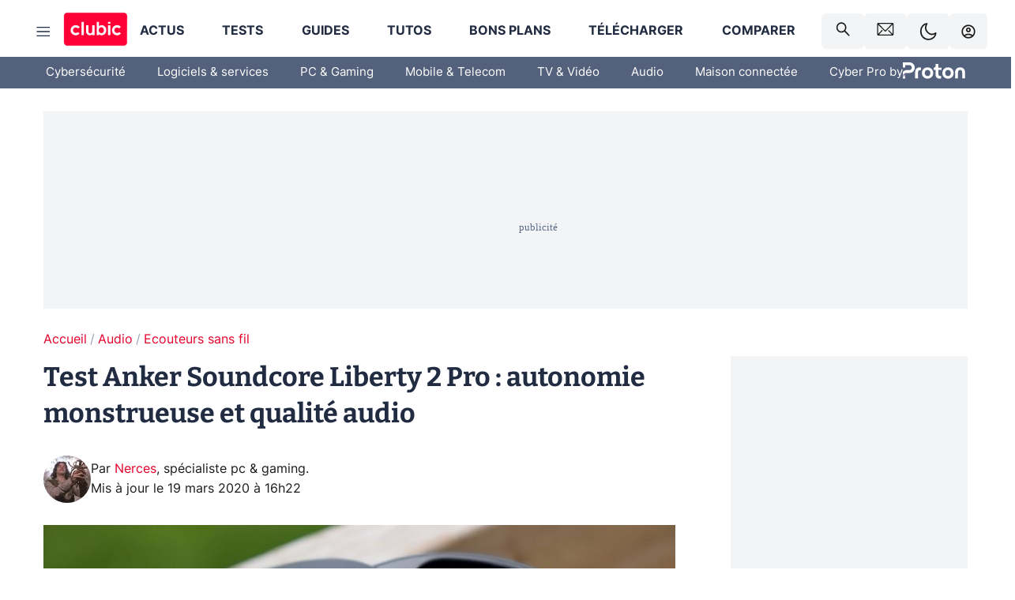

--- FILE ---
content_type: text/html; charset=utf-8
request_url: https://www.clubic.com/test-produit/article-881704-1-test-anker-soundcore-liberty-2-pro-autonomie-monstrueuse-rendu-audio.html
body_size: 69867
content:
<!DOCTYPE html><html lang="fr" data-theme="light"><head><meta charSet="utf-8" data-next-head=""/><meta name="viewport" content="initial-scale=1.0, width=device-width" data-next-head=""/><script type="text/javascript" src="https://choices.consentframework.com/js/pa/22690/c/IKVR3/cmp" referrerPolicy="unsafe-url" async=""></script><script async="" type="text/javascript" src="https://cdn.sirdata.eu/youtube-iframe.js"></script><link rel="preload" href="https://securepubads.g.doubleclick.net/tag/js/gpt.js" as="script" type="text/javascript" data-next-head=""/><title data-next-head="">Test Anker Soundcore Liberty 2 Pro : autonomie monstrueuse et qualité audio</title><meta name="description" content="Toujours plus ambitieux, toujours plus volontaire, la marque Anker investi chaque jour davantage le marché des solutions audio avec son label Soundcore. Les Liberty 2 Pro constituent en quelque sorte le fer-de-lance de la gamme : des écouteurs sans-fil « intra » censés proposer un son de grande classe sans trop faire monter le prix." data-next-head=""/><meta name="robots" content="index, follow, max-image-preview:large, max-snippet:-1, max-video-preview:-1, max-snippet:-1, max-image-preview:large, max-video-preview:-1" data-next-head=""/><meta property="og:locale" content="fr_FR" data-next-head=""/><meta property="og:site_name" content="clubic.com" data-next-head=""/><meta property="og:title" content="Test Anker Soundcore Liberty 2 Pro : autonomie monstrueuse et qualité audio" data-next-head=""/><meta property="og:description" content="Toujours plus ambitieux, toujours plus volontaire, la marque Anker investi chaque jour davantage le marché des solutions audio avec son label Soundcore. Les Liberty 2 Pro constituent en quelque sorte le fer-de-lance de la gamme : des écouteurs sans-fil « intra » censés proposer un son de grande classe sans trop faire monter le prix." data-next-head=""/><meta property="og:url" content="https://www.clubic.com/test-produit/article-881704-1-test-anker-soundcore-liberty-2-pro-autonomie-monstrueuse-rendu-audio.html" data-next-head=""/><meta property="og:image" content="https://pic.clubic.com/v1/images/1768444/raw" data-next-head=""/><meta property="og:type" content="article" data-next-head=""/><meta name="twitter:card" content="summary_large_image" data-next-head=""/><meta name="twitter:site" content="@clubic" data-next-head=""/><meta name="twitter:title" content="Test Anker Soundcore Liberty 2 Pro : autonomie monstrueuse et qualité audio" data-next-head=""/><meta name="twitter:image" content="https://pic.clubic.com/v1/images/1768444/raw" data-next-head=""/><meta name="twitter:url" content="https://www.clubic.com/test-produit/article-881704-1-test-anker-soundcore-liberty-2-pro-autonomie-monstrueuse-rendu-audio.html" data-next-head=""/><meta name="twitter:description" content="Toujours plus ambitieux, toujours plus volontaire, la marque Anker investi chaque jour davantage le marché des solutions audio avec son label Soundcore. Les Liberty 2 Pro constituent en quelque sorte le fer-de-lance de la gamme : des écouteurs sans-fil « intra » censés proposer un son de grande classe sans trop faire monter le prix." data-next-head=""/><meta name="twitter:domain" content="clubic.com" data-next-head=""/><meta property="article:publisher" content="https://www.facebook.com/Clubic" data-next-head=""/><link rel="canonical" href="https://www.clubic.com/test-produit/article-881704-1-test-anker-soundcore-liberty-2-pro-autonomie-monstrueuse-rendu-audio.html" data-next-head=""/><meta property="article:published_time" content="2020-01-18T11:56:24+01:00" data-next-head=""/><meta property="article:modified_time" content="2020-03-19T16:22:41+01:00" data-next-head=""/><meta property="mrf:tags" content="content-type:product-review;cat1:Audio;cat2:Ecouteurs sans fil" data-next-head=""/><meta name="mobile-web-app-capable" content="yes"/><meta name="apple-mobile-web-app-capable" content="yes"/><meta name="apple-mobile-web-app-title" content="Clubic"/><meta name="application-name" content="Clubic"/><link rel="dns-prefetch" href="//pic.clubic.com"/><link rel="dns-prefetch" href="//api.clubic.com"/><link rel="dns-prefetch" href="//analytics.clubic.com"/><link rel="dns-prefetch" href="//cdn.consentframework.com"/><link rel="dns-prefetch" href="//cache.consentframework.com"/><link rel="dns-prefetch" href="//choices.consentframework.com"/><link rel="dns-prefetch" href="//scripts.opti-digital.com"/><link rel="dns-prefetch" href="//www.googletagmanager.com/"/><link rel="preload" href="/assets-react/fonts/inter-bold.woff2" as="font" type="font/woff2" crossorigin="anonymous"/><link rel="preload" href="/assets-react/fonts/inter-regular.woff2" as="font" type="font/woff2" crossorigin="anonymous"/><link rel="preload" href="/assets-react/fonts/bitter.woff2" as="font" type="font/woff2" crossorigin="anonymous"/><link rel="apple-touch-icon" sizes="180x180" href="/apple-touch-icon.png"/><link rel="icon" type="image/png" sizes="32x32" href="/favicon-32x32.png"/><link rel="icon" type="image/png" sizes="16x16" href="/favicon-16x16.png"/><link rel="manifest" href="/site.webmanifest"/><link rel="mask-icon" href="/safari-pinned-tab.svg" color="#fc0f3e"/><link rel="shortcut icon" href="/favicon.ico"/><meta name="msapplication-TileColor" content="#202b44"/><meta name="msapplication-config" content="/browserconfig.xml"/><meta name="theme-color" content="#232728"/><meta name="sentry-trace" content="2654c3393ecce311c5347dbb51974f54-2a99f22b9033108a-0"/><meta name="baggage" content="sentry-environment=prod,sentry-release=undefined,sentry-public_key=948a13215311a60e5cf48c9860c59be8,sentry-trace_id=2654c3393ecce311c5347dbb51974f54,sentry-sampled=false,sentry-sample_rand=0.8782680438815944,sentry-sample_rate=0.02"/><script type="application/ld+json" data-type="microdata" data-next-head="">{"@context":"https://schema.org","@graph":[{"@type":"NewsArticle","@id":"https://www.clubic.com/test-produit/article-881704-1-test-anker-soundcore-liberty-2-pro-autonomie-monstrueuse-rendu-audio.html#article","headline":"Test Anker Soundcore Liberty 2 Pro : autonomie monstrueuse et qualité audio","thumbnailUrl":"https://pic.clubic.com/v1/images/1768444/raw","datePublished":"2020-01-18T11:56:24+01:00","dateModified":"2020-03-19T16:22:41+01:00","inLanguage":"fr-FR","image":{"@id":"https://www.clubic.com/test-produit/article-881704-1-test-anker-soundcore-liberty-2-pro-autonomie-monstrueuse-rendu-audio.html#primaryimage"},"author":{"@id":"https://www.clubic.com/test-produit/article-881704-1-test-anker-soundcore-liberty-2-pro-autonomie-monstrueuse-rendu-audio.html#author"},"publisher":{"@id":"https://www.clubic.com/#organization"},"commentCount":0,"potentialAction":[{"@type":"CommentAction","name":"Comment","target":["https://www.clubic.com/test-produit/article-881704-1-test-anker-soundcore-liberty-2-pro-autonomie-monstrueuse-rendu-audio.html#comments"]}],"speakable":{"@type":"SpeakableSpecification","xpath":["/html/head/title","/html/head/meta[@name='description']/@content"]},"mainEntityOfPage":{"@id":"https://www.clubic.com/test-produit/article-881704-1-test-anker-soundcore-liberty-2-pro-autonomie-monstrueuse-rendu-audio.html"},"isPartOf":{"@id":"https://www.clubic.com/test-produit/article-881704-1-test-anker-soundcore-liberty-2-pro-autonomie-monstrueuse-rendu-audio.html"}},{"@type":"WebPage","@id":"https://www.clubic.com/test-produit/article-881704-1-test-anker-soundcore-liberty-2-pro-autonomie-monstrueuse-rendu-audio.html","url":"https://www.clubic.com/test-produit/article-881704-1-test-anker-soundcore-liberty-2-pro-autonomie-monstrueuse-rendu-audio.html","name":"Test Anker Soundcore Liberty 2 Pro : autonomie monstrueuse et qualité audio","thumbnailUrl":"https://pic.clubic.com/v1/images/1768444/raw","datePublished":"2020-01-18T11:56:24+01:00","dateModified":"2020-03-19T16:22:41+01:00","inLanguage":"fr-FR","isPartOf":{"@id":"https://www.clubic.com/#website"},"potentialAction":[{"@type":"ReadAction","target":["https://www.clubic.com/test-produit/article-881704-1-test-anker-soundcore-liberty-2-pro-autonomie-monstrueuse-rendu-audio.html"]}],"breadcrumb":{"@id":"https://www.clubic.com/test-produit/article-881704-1-test-anker-soundcore-liberty-2-pro-autonomie-monstrueuse-rendu-audio.html#breadcrumb"},"primaryImageOfPage":{"@id":"https://www.clubic.com/test-produit/article-881704-1-test-anker-soundcore-liberty-2-pro-autonomie-monstrueuse-rendu-audio.html#primaryimage"},"image":{"@id":"https://www.clubic.com/test-produit/article-881704-1-test-anker-soundcore-liberty-2-pro-autonomie-monstrueuse-rendu-audio.html#primaryimage"}},{"@type":"ImageObject","inLanguage":"fr-FR","url":"https://pic.clubic.com/v1/images/1768444/raw","contentUrl":"https://pic.clubic.com/v1/images/1768444/raw","caption":"Anker Soundcore Liberty 2 Pro_Logo.jpg","height":"900","width":"1400","@id":"https://www.clubic.com/test-produit/article-881704-1-test-anker-soundcore-liberty-2-pro-autonomie-monstrueuse-rendu-audio.html#primaryimage"},{"@type":"BreadcrumbList","@id":"https://www.clubic.com/test-produit/article-881704-1-test-anker-soundcore-liberty-2-pro-autonomie-monstrueuse-rendu-audio.html#breadcrumb","itemListElement":[{"@type":"ListItem","position":1,"name":"Accueil","item":"https://www.clubic.com/"},{"@type":"ListItem","position":2,"name":"Audio","item":"https://www.clubic.com/audio-hifi/"},{"@type":"ListItem","position":3,"name":"Ecouteurs sans fil","item":"https://www.clubic.com/ecouteurs/"}]},{"@type":"Organization","@id":"https://www.clubic.com/#organization","name":"Clubic.com","url":"https://www.clubic.com","logo":{"@type":"ImageObject","@id":"https://www.clubic.com/#/schema/logo/image/","inLanguage":"fr-FR","url":"https://pic.clubic.com/v1/images/2288871/raw","width":"1600","height":"900","caption":"Clubic"},"sameAs":["https://www.facebook.com/Clubic","https://x.com/clubic","https://www.youtube.com/user/Clubic","https://fr.linkedin.com/company/clubic","https://fr.wikipedia.org/wiki/Clubic","https://www.tiktok.com/@clubic_","https://www.whatsapp.com/channel/0029VaFN2Nm3bbV7Nzel1P2B","https://www.instagram.com/clubic_off/","https://x.com/ClubicBonsPlans","https://bsky.app/profile/did:plc:hxwo5olhdgcx7bbzu2lewpgo","https://www.threads.com/@clubic_off"]},{"@type":"WebSite","@id":"https://www.clubic.com/#website","url":"https://www.clubic.com/","name":"Clubic.com","inLanguage":"fr-FR","publisher":{"@id":"https://www.clubic.com/#organization"},"potentialAction":{"@type":"SearchAction","target":{"@type":"EntryPoint","urlTemplate":"https://www.clubic.com/search?q={search_term_string}"},"query-input":"required name=search_term_string"}},{"@type":"Person","@id":"https://www.clubic.com/test-produit/article-881704-1-test-anker-soundcore-liberty-2-pro-autonomie-monstrueuse-rendu-audio.html#author","name":"Nerces","image":{"@type":"ImageObject","inLanguage":"fr-FR","url":"https://pic.clubic.com/v1/images/1738049/raw","contentUrl":"https://pic.clubic.com/v1/images/1738049/raw","caption":"Inigo Profil.jpg","height":"395","width":"395","@id":"https://www.clubic.com/#/schema/person/image/"},"url":"https://www.clubic.com/auteur/1486-nerces.html","sameAs":["https://www.twitter.com/Nerces75","https://www.linkedin.com/in/guillaume-t-1446661/"]}]}</script><link rel="stylesheet" href="/assets-react/legacy.css?undefined" data-next-head=""/><link rel="preload" imageSrcSet="//pic.clubic.com/v1/images/1738049/raw?fit=smartCrop&amp;width=50&amp;height=50&amp;hash=6802d37635243ab50e233f062974f28532feb4fa 1x, //pic.clubic.com/v1/images/1738049/raw?fit=smartCrop&amp;width=100&amp;height=100&amp;hash=c27ba5286daeb0b6cde9970da9823ad8e1865adf 2x" type="image/webp" as="image" media="(max-width: 1024px)" data-next-head=""/><link rel="preload" imageSrcSet="//pic.clubic.com/v1/images/1738049/raw?fit=smartCrop&amp;width=60&amp;height=60&amp;hash=9a6e745f1606520728208f2e6f2f6ce9b21efe81 1x, //pic.clubic.com/v1/images/1738049/raw?fit=smartCrop&amp;width=120&amp;height=120&amp;hash=81867afbb005da2877cb2eedc570b911880f6b63 2x" type="image/webp" as="image" media="(min-width: 1025px)" data-next-head=""/><link rel="preload" imageSrcSet="//pic.clubic.com/v1/images/1738049/raw?fit=smartCrop&amp;width=60&amp;height=60&amp;hash=9a6e745f1606520728208f2e6f2f6ce9b21efe81 1x, //pic.clubic.com/v1/images/1738049/raw?fit=smartCrop&amp;width=120&amp;height=120&amp;hash=81867afbb005da2877cb2eedc570b911880f6b63 2x" type="image/webp" as="image" data-next-head=""/><link rel="preload" imageSrcSet="//pic.clubic.com/v1/images/2042334/raw?fit=smartCrop&amp;width=40&amp;height=40&amp;hash=4227a0ece7b8567a005185d0dfd85afba5411820 1x, //pic.clubic.com/v1/images/2042334/raw?fit=smartCrop&amp;width=80&amp;height=80&amp;hash=dd963fb2c0b6ce8f6da503509abcc04214bc4cf0 2x" type="image/webp" as="image" data-next-head=""/><script type="text/javascript" async="" data-react-no-hydrate="true" data-next-head="">
            var currentThemeAd = window.localStorage.getItem('preferMode') ?? (window?.matchMedia('(prefers-color-scheme: dark)').matches ? 'dark' : 'light');
            var adConfig = '{"adUnit":"/21718639124/clubic.com/contenu-actu-rjs","pageTargeting":{"kw":["earbuds","hi-fi-products","mobile-device","product-review","review","legacy","Audio","section1534","Ecouteurs sans fil","section2356"],"env":"prod","mode":"dark","issafe":1}}';
            var updatedJsonString = adConfig.replace(/"mode":"[^"]+"/, `"mode":"${currentThemeAd}"`);
            var optidigitalQueue = optidigitalQueue || {};
            optidigitalQueue.cmd = optidigitalQueue.cmd || [];
            var i='optidigital-ad-init';
            if (!document.getElementById(i)) {
              var opti=document.createElement('script');
              opti.id=i;
              opti.type='module';
              opti.setAttribute("data-config",updatedJsonString);
              opti.src='//scripts.opti-digital.com/modules/?site=clubicv3';
              var node=document.getElementsByTagName('head')[0];
              node.parentNode.insertBefore(opti, node);
            } 
          </script><script defer="" type="text/javascript" data-next-head="">
             !function(){"use strict";function e(e){var t=!(arguments.length>1&&void 0!==arguments[1])||arguments[1],c=document.createElement("script");c.src=e,t?c.type="module":(c.async=!0,c.type="text/javascript",c.setAttribute("nomodule",""));var n=document.getElementsByTagName("script")[0];n.parentNode.insertBefore(c,n)}!function(t,c){!function(t,c,n){var a,o,r;n.accountId=c,null!==(a=t.marfeel)&&void 0!==a||(t.marfeel={}),null!==(o=(r=t.marfeel).cmd)&&void 0!==o||(r.cmd=[]),t.marfeel.config=n;var i="https://sdk.mrf.io/statics";e("".concat(i,"/marfeel-sdk.js?id=").concat(c),!0),e("".concat(i,"/marfeel-sdk.es5.js?id=").concat(c),!1)}(t,c,arguments.length>2&&void 0!==arguments[2]?arguments[2]:{})}(window,3521,{} /*config*/)}();
            </script><script>window.nextEnv = {"NEXT_PUBLIC_APP_ENV_COMPLET":"prod","NEXT_PUBLIC_VERSION":"undefined","NEXT_PUBLIC_BASE_URL":"undefined","NEXT_PUBLIC_ENV":"undefined","NEXT_PUBLIC_HOST":"www.clubic.com"};</script><script>
   globalThis.constantContext = {};
   const alsContext = {reqId:''};
    globalThis.alsContext = {
      getContext: (key) => {
        return alsContext[key];
      },
      setContext: (key, value) => {
        alsContext[key] = value;
      },
    }
  </script><script id="cmp-stub" type="text/javascript">!function(){var t=function(){function t(e,r=0){try{var a=p.document,n=!!p.frames[e];if(!n)if(a.body){var c=a.createElement("iframe");c.style.cssText="display:none",c.name=e,a.body.appendChild(c)}else 2e3>r&&setTimeout(function(){t(e,r+1)},5);return!n}catch(t){return!1}}function e(t){var e,r=p;try{for(;r&&r!==p.top;){if(r.frames[t]){e=r;break}if(!r.parent||r.parent===r)break;r=r.parent}}catch(t){}return e}function r(){try{const o=this&&this.sourceAPI||"__sdcmpapi";for(var t=p.gdprApplies,e=(p.ABconsentCMP||{}).consentModeFromTcf||!1,r=arguments.length,a=Array(r),n=0;r>n;n++)a[n]=arguments[n];if(!a.length)return"__tcfapi"===o?c:i;if("setGdprApplies"===a[0])a.length>3&&2===Number(a[1])&&"boolean"==typeof a[3]&&(p.gdprApplies=t=a[3],"function"==typeof a[2]&&a[2]({gdprApplies:t},!0));else if("ping"===a[0]){if("function"==typeof a[2]){const r={gdprApplies:t,cmpLoaded:!1,cmpStatus:"stub",apiVersion:"2.0"};e&&(r.enableAdvertiserConsentMode=!0),a[2](r,!0)}}else("__tcfapi"===o?c:i).push(a)}catch(t){}}var a="__tcfapiLocator",n="__sdcmpapiLocator",c=[],i=[],p=window,o=e(a),s=e(n);try{o||t(a),s||t(n),p.__tcfapi||(p.__tcfapi=function(){return r.apply({sourceAPI:"__tcfapi"},arguments)}),p.__sdcmpapi||(p.__sdcmpapi=function(){return r.apply({sourceAPI:"__sdcmpapi"},arguments)}),p.addEventListener("message",function(t){try{var e=t&&t.data;if(!e)return;var r={};if("string"==typeof e)try{r=JSON.parse(e)}catch(t){return}else{if("object"!=typeof e||e.constructor!==Object)return;r=e}var a=r&&(r.__tcfapiCall||r.__sdcmpapiCall);if(!a)return;try{var n=r.__tcfapiCall?window.__tcfapi:window.__sdcmpapi,c=r.__tcfapiCall?"__tcfapiReturn":"__sdcmpapiReturn";n(a.command,a.version,function(r,n){var i={};i[c]={returnValue:r,success:n,callId:a.callId};const p="null"===t.origin?"*":t.origin;t.source.postMessage("string"==typeof e?JSON.stringify(i):i,p)},a.parameter)}catch(t){}}catch(t){}},!1)}catch(t){}};try{t(),void 0!==module&&"object"==typeof module&&"object"==typeof module.exports&&(module.exports=t)}catch(t){}}();(function () {
window.ABconsentCMP = window.ABconsentCMP || {};window.ABconsentCMP.enableConsentMode = window.ABconsentCMP.enableConsentMode ? true : (window.ABconsentCMP.enableConsentMode === undefined) && true;window.ABconsentCMP = window.ABconsentCMP || {};var ABconsentCMP = window.ABconsentCMP;ABconsentCMP.loaded = ABconsentCMP.loaded || {};ABconsentCMP.runOnce = ABconsentCMP.runOnce || function (flagName, fn) {if (ABconsentCMP.loaded[flagName]) return;ABconsentCMP.loaded[flagName] = true;try {if (typeof fn === "function") {fn(ABconsentCMP);}} catch (e) {}};ABconsentCMP.runOnce("consentModeGtm", function (ABconsentCMP) {if (!ABconsentCMP.enableConsentMode) return;try {var gtmDataLayerName = ABconsentCMP.gtmDataLayerName || "dataLayer";var consentModeFromTcf = ABconsentCMP.consentModeFromTcf === true;window[gtmDataLayerName] = window[gtmDataLayerName] || [];function gtag() {window[gtmDataLayerName].push(arguments);}gtag('set', 'developer_id.dOWE1OT', true);var gtmDefaultValues = {analytics_storage:  'denied',functionality_storage:  'denied',security_storage:   'denied',personalization_storage:'denied',wait_for_update:1000};if (!consentModeFromTcf) {gtmDefaultValues['ad_storage'] = 'denied';gtmDefaultValues['ad_user_data'] = 'denied';gtmDefaultValues['ad_personalization'] = 'denied';}gtag('consent', 'default', gtmDefaultValues);} catch (e) {}});ABconsentCMP.runOnce("consentModeAdsense", function () {try {(window.adsbygoogle = window.adsbygoogle || []).pauseAdRequests = 1;} catch (e) {}});ABconsentCMP.runOnce("tcfUetq", function () {try {window.uetq = window.uetq || [];window.uetq.push('config', 'tcf', {enabled: true});} catch (e) {}});})();</script><script async="" type="text/javascript">
                  let currentTheme =  window.localStorage.getItem('preferMode');  
                  if(!currentTheme) {
                    currentTheme =  window?.matchMedia('(prefers-color-scheme: dark)').matches ? 'dark' : 'light';
                    window.localStorage.setItem('preferMode', currentTheme);
                  }
                  document.documentElement.setAttribute('data-theme', currentTheme);
                 </script><script async="" type="text/javascript"> var _paq = window._paq = window._paq || [];
                /* tracker methods like "setCustomDimension" should be called before "trackPageView" */
                _paq.push(['trackPageView']);
                _paq.push(['enableLinkTracking']);
                (function() {
                var u="https://analytics.clubic.com/";
                _paq.push(['setTrackerUrl', u+'matomo.php']);
                _paq.push(['setSiteId', '1']);
                var d=document, g=d.createElement('script'), s=d.getElementsByTagName('script')[0];
                g.type='text/javascript'; g.async=true; g.src=u+'matomo.js'; s.parentNode.insertBefore(g,s);
              })();</script><noscript><p><img src="https://analytics.clubic.com/matomo.php?idsite=1&amp;amp;rec=1" alt=""/></p></noscript><noscript data-n-css=""></noscript><script defer="" noModule="" src="/_next/static/chunks/polyfills-42372ed130431b0a.js"></script><script defer="" src="/_next/static/chunks/5271.ea55f5afeee2f810.js"></script><script defer="" src="/_next/static/chunks/2888.ed2bd38c480029a6.js"></script><script defer="" src="/_next/static/chunks/5470.7b14a21c0891bb1e.js"></script><script defer="" src="/_next/static/chunks/6293.adcc0b7f20eb33a0.js"></script><script defer="" src="/_next/static/chunks/7466.c7027645672d852d.js"></script><script defer="" src="/_next/static/chunks/9665.3e2cd57a7818e6d1.js"></script><script defer="" src="/_next/static/chunks/5542.0bea5918111607f7.js"></script><script defer="" src="/_next/static/chunks/9118.842642fdeef9971d.js"></script><script defer="" src="/_next/static/chunks/7371.542507ed46063fd4.js"></script><script defer="" src="/_next/static/chunks/6466.e1b21354779e3489.js"></script><script defer="" src="/_next/static/chunks/6737.0734bca437f03243.js"></script><script defer="" src="/_next/static/chunks/8342.7aa7d1f83cf0ccc2.js"></script><script defer="" src="/_next/static/chunks/5297.5f162fe2dbfebb0e.js"></script><script defer="" src="/_next/static/chunks/3606.5bac6135bcf409cf.js"></script><script defer="" src="/_next/static/chunks/8176.c25b9663c7b80e08.js"></script><script defer="" src="/_next/static/chunks/6267.c1aac0ab511a8ca8.js"></script><script defer="" src="/_next/static/chunks/6220.0e8718ff4729ad0a.js"></script><script defer="" src="/_next/static/chunks/7189.a9ad83371ea83f2a.js"></script><script src="/_next/static/chunks/runtime-0f033b6359cd2a43.js" defer=""></script><script src="/_next/static/chunks/next-afb2f630cdedbbbe.js" defer=""></script><script src="/_next/static/chunks/reactjs-19.2.3.js" defer=""></script><script src="/_next/static/chunks/reactjs-dom-19.2.3.js" defer=""></script><script src="/_next/static/chunks/main-ec190852b12d8f40.js" defer=""></script><script src="/_next/static/chunks/styled-6.1.19.js" defer=""></script><script src="/_next/static/chunks/apollo-3.13.9.js" defer=""></script><script src="/_next/static/chunks/api-sdk-655a53efad5e1ff5.js" defer=""></script><script src="/_next/static/chunks/8569-877b1f4c4eb5592c.js" defer=""></script><script src="/_next/static/chunks/pages/_app-7e4da049c8b86de1.js" defer=""></script><script src="/_next/static/chunks/pages/%5B...slug%5D-e9dd941806079fbe.js" defer=""></script><script src="/_next/static/rZz0u6w6oBXIZ-86GJIwP/_buildManifest.js" defer=""></script><script src="/_next/static/rZz0u6w6oBXIZ-86GJIwP/_ssgManifest.js" defer=""></script><style data-styled="" data-styled-version="6.1.19">.ad-container{background-color:var(--color-alt-5);display:flex;flex-direction:column;justify-content:flex-start;position:relative;min-height:200px;overflow:hidden;grid-column:2/3;}/*!sc*/
@media (min-width:1024px){.ad-container{grid-column:1/10;}}/*!sc*/
.ad-container p{font-size:14px;color:rgba(var(--theme-color-foreground), 0.15);margin:8px 0;}/*!sc*/
.ad-container .ad-content{flex-grow:1;z-index:1;display:flex;justify-content:center;margin:0;max-width:100vw;overflow:hidden;}/*!sc*/
.ad-container .ad-content[data-slot="Billboard_2"],.ad-container .ad-content[data-slot="Mobile_Pos1"],.ad-container .ad-content[data-slot="Mobile_Pos2"],.ad-container .ad-content[data-slot="Mobile_Pos3"]{min-height:250px;}/*!sc*/
.ad-container .ad-content[data-slot="Billboard_1"]{height:250px;}/*!sc*/
.ad-container .ad-content[data-slot="Rectangle_1"]{height:100px;}/*!sc*/
.ad-container .ad-content[data-slot="HalfpageAd_1"],.ad-container .ad-content[data-slot="HalfpageAd_2"],.ad-container .ad-content[data-slot="HalfpageAd_3"]{min-height:600px;}/*!sc*/
.ad-container.no-background{background-color:transparent;border:none;overflow:visible;}/*!sc*/
.ad-container.no-background p{display:none;}/*!sc*/
.ad-container.no-background .ad-content{margin-bottom:0;}/*!sc*/
.ad-container.megaban{margin:var(--spacer-s) 0;}/*!sc*/
.ad-container.position-sticky{position:sticky;top:85px;}/*!sc*/
.ad-container.mobile-only{display:flex;}/*!sc*/
@media (min-width:1024px){.ad-container.mobile-only{display:none;}}/*!sc*/
.ad-container.desktop-only{display:none;}/*!sc*/
@media (min-width:1024px){.ad-container.desktop-only{display:flex;}}/*!sc*/
#GenecyDFPAdWallpaperCont~* .ad-container.megaban{display:none;}/*!sc*/
data-styled.g1[id="sc-global-eVrTht1"]{content:"sc-global-eVrTht1,"}/*!sc*/
html{-ms-text-size-adjust:100%;-webkit-text-size-adjust:100%;}/*!sc*/
body{margin:0;}/*!sc*/
article,aside,details,figcaption,figure,footer,header,hgroup,main,menu,nav,section,summary{display:block;}/*!sc*/
audio,canvas,progress,video{display:inline-block;vertical-align:baseline;}/*!sc*/
audio:not([controls]){display:none;height:0;}/*!sc*/
[hidden],template{display:none;}/*!sc*/
a,button{background-color:transparent;border-width:0;}/*!sc*/
a:active,a:hover{outline:0;}/*!sc*/
abbr[title]{border-bottom:1px dotted;}/*!sc*/
b,strong{font-weight:bold;}/*!sc*/
dfn{font-style:italic;}/*!sc*/
h1{font-size:2em;margin:0.67em 0;}/*!sc*/
mark{background:#ff0;color:black;}/*!sc*/
small{font-size:80%;}/*!sc*/
sub,sup{font-size:75%;line-height:0;position:relative;vertical-align:baseline;}/*!sc*/
sup{top:-0.5em;}/*!sc*/
sub{bottom:-0.25em;}/*!sc*/
img{border:0;}/*!sc*/
svg:not(:root){overflow:hidden;}/*!sc*/
figure{margin:1em 40px;}/*!sc*/
hr{-moz-box-sizing:content-box;box-sizing:content-box;height:0;}/*!sc*/
pre{overflow:auto;}/*!sc*/
code,kbd,pre,samp{font-family:monospace,serif;font-size:1em;}/*!sc*/
button,input,optgroup,select,textarea{color:inherit;font:inherit;margin:0;}/*!sc*/
button{overflow:visible;}/*!sc*/
button,select{text-transform:none;}/*!sc*/
button,html input[type='button'],input[type='reset'],input[type='submit']{-webkit-appearance:button;cursor:pointer;}/*!sc*/
button[disabled],html input[disabled]{cursor:default;}/*!sc*/
button::-moz-focus-inner,input::-moz-focus-inner{border:0;padding:0;}/*!sc*/
input{line-height:normal;}/*!sc*/
input[type='checkbox'],input[type='radio']{box-sizing:border-box;padding:0;}/*!sc*/
input[type='number']::-webkit-inner-spin-button,input[type='number']::-webkit-outer-spin-button{height:auto;}/*!sc*/
input[type='search']{-webkit-appearance:textfield;-moz-box-sizing:border-box;-webkit-box-sizing:border-box;box-sizing:border-box;}/*!sc*/
input[type='search']::-webkit-search-cancel-button,input[type='search']::-webkit-search-decoration{-webkit-appearance:none;}/*!sc*/
fieldset{border:1px solid #c0c0c0;margin:0 2px;padding:0.35em 0.625em 0.75em;}/*!sc*/
legend{border:0;padding:0;}/*!sc*/
textarea{overflow:auto;}/*!sc*/
optgroup{font-weight:bold;}/*!sc*/
table{border-collapse:collapse;border-spacing:0;}/*!sc*/
td,th{padding:0;}/*!sc*/
.sd-cmp-2dyYO{top:40px!important;left:unset!important;right:unset!important;padding:unset!important;padding-top:5px!important;}/*!sc*/
.sd-cmp-1bquj .sd-cmp-2jmDj{padding:unset;}/*!sc*/
.sd-cmp-1IdBZ{padding-top:10px!important;}/*!sc*/
.sd-cmp-2jmDj{color:grey!important;}/*!sc*/
data-styled.g2[id="sc-global-hDeBjt1"]{content:"sc-global-hDeBjt1,"}/*!sc*/
*{box-sizing:border-box;padding:0;margin:0;}/*!sc*/
*::after,*::before{box-sizing:border-box;}/*!sc*/
html,body{width:100%;height:100%;}/*!sc*/
img{vertical-align:middle;}/*!sc*/
data-styled.g3[id="sc-global-igtmDC1"]{content:"sc-global-igtmDC1,"}/*!sc*/
:root{--spacer-xxs:4px;--spacer-xs:7px;--spacer-s:15px;--spacer-s-fluid:clamp(0.625rem, 0.536rem + 0.446vw, 0.938rem);--spacer:30px;--spacer-to-xs:clamp(0.438rem, 0.027rem + 2.054vw, 1.875rem);--spacer-fluid:clamp(0.938rem, 0.67rem + 1.339vw, 1.875rem);--spacer-m:45px;--spacer-m-to-xs:clamp(0.438rem, -0.241rem + 3.393vw, 2.813rem);--spacer-m-to-s:clamp(0.938rem, 0.402rem + 2.679vw, 2.813rem);--spacer-m-fluid:clamp(1.875rem, 1.607rem + 1.339vw, 2.813rem);--spacer-l:60px;--spacer-l-to-xs:clamp(0.438rem, -0.509rem + 4.732vw, 3.75rem);--spacer-l-to-s:clamp(0.938rem, 0.134rem + 4.018vw, 3.75rem);--spacer-l-to-default:clamp(1.875rem, 1.339rem + 2.679vw, 3.75rem);--spacer-l-fluid:clamp(2.813rem, 2.545rem + 1.339vw, 3.75rem);--spacer-xl:90px;--spacer-xl-to-xs:clamp(0.438rem, -1.045rem + 7.411vw, 5.625rem);--spacer-xl-to-s:clamp(0.938rem, -0.402rem + 6.696vw, 5.625rem);--spacer-xl-to-default:clamp(1.875rem, 0.804rem + 5.357vw, 5.625rem);--spacer-xl-to-m:clamp(2.813rem, 2.009rem + 4.018vw, 5.625rem);--spacer-xl-fluid:clamp(3.75rem, 3.214rem + 2.679vw, 5.625rem);--spacer-em:1em;--theme-typography-default-font:'Inter UI',Arial,sans-serif;--theme-typography-primary-font:'Bitter',serif;--theme-palette-black:#232728;--theme-palette-black-alt:#212C42;--theme-palette-dark-black:#1b1b1b;--theme-palette-black-medium:#5d6c8a;--theme-palette-white:#FFFFFF;--theme-palette-dark-white:#f2f4f6;--theme-palette-dark-white2:#E5E8EE;--theme-palette-grey:#777777;--theme-palette-dark-grey:#54617C;--theme-palette-red:#E4002A;--theme-palette-red-clubic:#ff0037;--theme-palette-red-medium:#FF5978;--theme-palette-dark-red:#AF0524;--theme-palette-blue:#3F547E;--theme-palette-blue-medium:#99A4BA;--theme-palette-dark-blue:#37486D;--theme-palette-green:#009e76;--theme-palette-dark-green:#018262;--theme-palette-grey-blue:#526C8A;--theme-palette-dark-grey-blue:#3F547E;--theme-palette-light-grey-blue:#a4adbd;--theme-palette-golden:#C89E42;}/*!sc*/
:root[data-theme='light']{--theme-color-background:#FFFFFF;--theme-color-foreground:#212C42;--theme-color-foreground-rgb:33,44,66;--theme-color-medium:#99A4BA;--theme-color-primary:#E4002A;--theme-color-primary-contrast:#FFFFFF;--theme-color-title:#212C42;--theme-background-contrast-background-color:#f2f4f6;--theme-background-contrast-link-color:inherit;--theme-background-contrast-text-color:#212C42;--theme-background-flashy-background-color:#E4002A;--theme-background-flashy-link-color:#FFFFFF;--theme-background-flashy-text-color:#FFFFFF;--theme-background-navy-background-color:#3F547E;--theme-background-navy-link-color:#FFFFFF;--theme-background-navy-text-color:#FFFFFF;--theme-background-light-background-color:#777777;--theme-background-light-text-color:#212C42;--theme-background-light-link-color:#E4002A;--theme-background-transparent-background-color:transparent;--theme-background-transparent-text-color:inherit;--theme-background-transparent-link-color:inherit;--background-color-sub:#EDF0F4;--text-color:var(--theme-palette-dark-black);--text-color-reverse:var(--theme-palette-white);--text-color-alt:var(--theme-palette-blue);--title-foreground:var(--theme-palette-black-alt);--title-foreground-alt:var(--theme-palette-black-medium);--link-color:var(--theme-palette-red);--background-color-alt:var(--theme-palette-black-alt);--card-border:var(--theme-palette-light-grey-blue);--color-box-shadow:rgba(0 ,0 ,0 ,0.1);--color-alt-blue:var(--theme-palette-blue-medium);--color-alt-grey-blue:var(--theme-palette-grey-blue);--color-alt-dark:var(--theme-palette-dark-white2);--color-form-border:#cccccc;--color-alt-1:var(--theme-palette-grey);--color-alt-2:var(--theme-palette-dark-white);--color-alt-3:var(--theme-palette-dark-white);--color-alt-4:none;--color-alt-4-reverse:var(--theme-palette-dark-white);--color-alt-5:var(--theme-palette-dark-white);--color-alt-6:var(--theme-palette-dark-grey-blue);--color-alt-7:var(--theme-palette-dark-grey);--color-alt-8:var(--theme-palette-white);--color-alt-9:var(--theme-palette-dark-white);--color-grey-trans:rgba(0, 0, 0, 0.8);}/*!sc*/
:root[data-theme='dark']{--theme-color-background:#232728;--theme-color-foreground:#FFFFFF;--theme-color-foreground-rgb:0,0,0;--theme-color-medium:#FFFFFF;--theme-color-primary:#FF5978;--theme-color-primary-contrast:#FFFFFF;--theme-color-title:#FFFFFF;--theme-background-contrast-background-color:#1b1b1b;--theme-background-contrast-link-color:inherit;--theme-background-contrast-text-color:#FFFFFF;--theme-background-flashy-background-color:#FF5978;--theme-background-flashy-link-color:#FFFFFF;--theme-background-flashy-text-color:#FFFFFF;--theme-background-navy-background-color:#3F547E;--theme-background-navy-link-color:#FFFFFF;--theme-background-navy-text-color:#FFFFFF;--theme-background-light-background-color:#777777;--theme-background-light-text-color:#212C42;--theme-background-light-link-color:#FF5978;--theme-background-transparent-background-color:transparent;--theme-background-transparent-text-color:inherit;--theme-background-transparent-link-color:inherit;--background-color-sub:var(--theme-palette-dark-black);--text-color:var(--theme-palette-white);--text-color-reverse:var(--theme-palette-dark-black);--text-color-alt:var(--theme-palette-white);--title-foreground:var(--theme-palette-white);--title-foreground-alt:var(--theme-palette-white);--link-color:var(--theme-palette-red-medium);--background-color-alt:var(--theme-palette-black);--card-border:var(--theme-palette-grey);--color-box-shadow:rgba(0 ,0 ,0 ,0.3);--color-alt-blue:var(--theme-palette-blue);--color-form-border:#555555;--color-alt-grey-blue:var(--theme-palette-light-grey-blue);--color-alt-dark:black;--color-alt-1:var(--theme-palette-white);--color-alt-2:var(--theme-palette-black-alt);--color-alt-3:var(--theme-palette-white);--color-alt-4:var(--theme-palette-dark-black);--color-alt-4-reverse:none;--color-alt-5:var(--theme-palette-dark-black);--color-alt-6:var(--theme-palette-white);--color-alt-7:var(--theme-palette-dark-white);--color-alt-8:var(--theme-palette-red-medium);--color-alt-9:var(--theme-palette-dark-grey);--color-grey-trans:rgba(255, 255, 255, 0.8);}/*!sc*/
html{color:var(--text-color);background-color:var(--theme-color-background);transition:background-color 0.5s;-webkit-font-smoothing:antialiased;-moz-osx-font-smoothing:grayscale;}/*!sc*/
body{line-height:1.2;-moz-osx-font-smoothing:grayscale;-ms-overflow-style:-ms-autohiding-scrollbar;font-family:var(--theme-typography-default-font);overflow-x:hidden;}/*!sc*/
article aside{display:none;}/*!sc*/
html.no-event,html.no-event body{overflow:hidden;}/*!sc*/
a{color:inherit;}/*!sc*/
a.un-styled-linked{text-decoration:none;}/*!sc*/
a.mod-primary{color:var(--link-color);}/*!sc*/
a.simple{color:var(--link-color);font-weight:bold;}/*!sc*/
blockquote{position:relative;font-style:italic;padding:var(--spacer-s) var(--spacer-s);border-left:4px solid var(--color-alt-grey-blue);border-radius:8px;}/*!sc*/
@media (prefers-reduced-motion: reduce){*,*:hover,*:focus,*::before,*:hover::before,*:focus::before,*::after,*:hover::after,*:focus::after{animation:none;transition:none;scroll-behavior:auto;}}/*!sc*/
data-styled.g4[id="sc-global-OHcVh1"]{content:"sc-global-OHcVh1,"}/*!sc*/
.hLrpSC{animation:drxLLP ease-in-out infinite alternate 600ms 200ms;width:min(90%,50px);height:min(90%,50px);background-color:var(--theme-color-background);color:var(--theme-color-foreground);}/*!sc*/
data-styled.g5[id="sc-1qs7exx-0"]{content:"hLrpSC,"}/*!sc*/
.hZWoGk{padding-top:calc((1 * 100% - 50px) / 2);padding-bottom:calc((1 * 100% - 50px) / 2);text-align:center;}/*!sc*/
@media (min-width:1024px){.hZWoGk{padding-top:calc((1 * 100% - 50px) / 2);padding-bottom:calc((1 * 100% - 50px) / 2);}}/*!sc*/
.hOwhjg{padding-top:calc((0.6944444444444444 * 100% - 50px) / 2);padding-bottom:calc((0.6944444444444444 * 100% - 50px) / 2);text-align:center;}/*!sc*/
@media (min-width:1024px){.hOwhjg{padding-top:calc((0.6944444444444444 * 100% - 50px) / 2);padding-bottom:calc((0.6944444444444444 * 100% - 50px) / 2);}}/*!sc*/
data-styled.g6[id="sc-1qs7exx-1"]{content:"hZWoGk,hOwhjg,"}/*!sc*/
.itNNZS{border-radius:6px;width:100%;color:transparent;height:100%;max-width:100%;vertical-align:middle;}/*!sc*/
@media (min-width:1024px){.itNNZS{border-radius:10px;}}/*!sc*/
.cJzzmV{border-radius:0;width:100%;color:transparent;height:100%;max-width:100%;vertical-align:middle;}/*!sc*/
@media (min-width:1024px){.cJzzmV{border-radius:0;}}/*!sc*/
data-styled.g7[id="sc-1qs7exx-2"]{content:"itNNZS,cJzzmV,"}/*!sc*/
.lcFsnL{position:relative;width:50px;height:50px;display:flex;align-items:center;justify-content:center;overflow:hidden;}/*!sc*/
@media (min-width:768px){.lcFsnL{width:50px;height:50px;}}/*!sc*/
@media (min-width:1024px){.lcFsnL{width:60px;height:60px;}}/*!sc*/
.lcFsnL.isEager{background-color:transparent;}/*!sc*/
.lcFsnL.isEager .sc-1qs7exx-2{width:100%!important;height:100%!important;animation:none!important;}/*!sc*/
.lcFsnL.loaded{background-color:transparent;}/*!sc*/
.lcFsnL.loaded .sc-1qs7exx-2{width:100%;height:100%;animation:hPcQcs ease-in-out 800ms;}/*!sc*/
.kGqFsX{position:relative;width:60px;height:60px;display:flex;align-items:center;justify-content:center;overflow:hidden;}/*!sc*/
@media (min-width:768px){.kGqFsX{width:60px;height:60px;}}/*!sc*/
@media (min-width:1024px){.kGqFsX{width:60px;height:60px;}}/*!sc*/
.kGqFsX.isEager{background-color:transparent;}/*!sc*/
.kGqFsX.isEager .sc-1qs7exx-2{width:100%!important;height:100%!important;animation:none!important;}/*!sc*/
.kGqFsX.loaded{background-color:transparent;}/*!sc*/
.kGqFsX.loaded .sc-1qs7exx-2{width:100%;height:100%;animation:hPcQcs ease-in-out 800ms;}/*!sc*/
.kZnkdn{position:relative;width:40px;height:40px;display:flex;align-items:center;justify-content:center;overflow:hidden;}/*!sc*/
@media (min-width:768px){.kZnkdn{width:40px;height:40px;}}/*!sc*/
@media (min-width:1024px){.kZnkdn{width:40px;height:40px;}}/*!sc*/
.kZnkdn.isEager{background-color:transparent;}/*!sc*/
.kZnkdn.isEager .sc-1qs7exx-2{width:100%!important;height:100%!important;animation:none!important;}/*!sc*/
.kZnkdn.loaded{background-color:transparent;}/*!sc*/
.kZnkdn.loaded .sc-1qs7exx-2{width:100%;height:100%;animation:hPcQcs ease-in-out 800ms;}/*!sc*/
.bxoYKz{position:relative;width:360px;height:250px;display:flex;align-items:center;justify-content:center;overflow:hidden;}/*!sc*/
@media (min-width:768px){.bxoYKz{width:360px;height:360px;}}/*!sc*/
@media (min-width:1024px){.bxoYKz{width:360px;height:250px;}}/*!sc*/
.bxoYKz.isEager{background-color:transparent;}/*!sc*/
.bxoYKz.isEager .sc-1qs7exx-2{width:100%!important;height:100%!important;animation:none!important;}/*!sc*/
.bxoYKz.loaded{background-color:transparent;}/*!sc*/
.bxoYKz.loaded .sc-1qs7exx-2{width:100%;height:100%;animation:hPcQcs ease-in-out 800ms;}/*!sc*/
data-styled.g8[id="sc-1qs7exx-3"]{content:"lcFsnL,kGqFsX,kZnkdn,bxoYKz,"}/*!sc*/
@font-face{font-family:'Inter UI';font-weight:400;font-style:normal;font-display:swap;src:url('/assets-react/fonts/inter-regular.woff2') format('woff2');}/*!sc*/
@font-face{font-family:'Inter UI';font-weight:700;font-style:normal;font-display:swap;src:url('/assets-react/fonts/inter-bold.woff2') format('woff2');}/*!sc*/
@font-face{font-family:'Bitter';font-weight:700;font-style:normal;font-display:swap;src:url('/assets-react/fonts/bitter.woff2') format('woff2');}/*!sc*/
@font-face{font-family:'Bitter';font-weight:900;font-style:normal;font-display:swap;src:url('/assets-react/fonts/bitter-bolder.woff2') format('woff2');}/*!sc*/
@font-face{font-family:'Material Symbols Outlined';font-style:normal;font-weight:400;font-display:swap;src:url('/assets-react/fonts/material-symbols-outlined.woff2') format('woff2');}/*!sc*/
data-styled.g47[id="sc-global-jTzXlp1"]{content:"sc-global-jTzXlp1,"}/*!sc*/
:root[data-theme='dark']{--sticker-award:url(/assets-react/stickers/v2/award-dark.svg);--sticker-best:url(/assets-react/stickers/v2/best-dark.svg);--sticker-like:url(/assets-react/stickers/v2/like-dark.svg);--sticker-tiny-best:url(/assets-react/stickers/v2/tiny-best-dark.svg);--sticker-tiny-award:url(/assets-react/stickers/v2/tiny-award-dark.svg);}/*!sc*/
:root[data-theme='light']{--sticker-award:url(/assets-react/stickers/v2/award-light.svg);--sticker-best:url(/assets-react/stickers/v2/best-light.svg);--sticker-like:url(/assets-react/stickers/v2/like-light.svg);--sticker-tiny-best:url(/assets-react/stickers/v2/tiny-best-light.svg);--sticker-tiny-award:url(/assets-react/stickers/v2/tiny-award-light.svg);}/*!sc*/
data-styled.g48[id="sc-global-bYEGaJ1"]{content:"sc-global-bYEGaJ1,"}/*!sc*/
:root[data-theme='dark']{--palms-2025:url(/assets-react/awards/2025/palms.png);--half-palm-2025:url(/assets-react/awards/2025/half_palm.png);--badge-awards-2025:url(/assets-react/awards/2025/badge-awards.png);--background-laser-desktop-2025:url(/assets-react/awards/2025/background_laser_desktop.png);--background-laser-mobile-2025:url(/assets-react/awards/2025/background_laser_mobile.png);--background-header-desktop-award-2025:url(/assets-react/awards/2025/background_header_desktop.png);--background-header-mobile-award-2025:url(/assets-react/awards/2025/background_header_mobile.png);}/*!sc*/
:root[data-theme='light']{--palms-2025:url(/assets-react/awards/2025/palms.png);--half-palm-2025:url(/assets-react/awards/2025/half_palm.png);--badge-awards-2025:url(/assets-react/awards/2025/badge-awards.png);--background-laser-desktop-2025:url(/assets-react/awards/2025/background_laser_desktop.png);--background-laser-mobile-2025:url(/assets-react/awards/2025/background_laser_mobile.png);--background-header-desktop-award-2025:url(/assets-react/awards/2025/background_header_desktop.png);--background-header-mobile-award-2025:url(/assets-react/awards/2025/background_header_mobile.png);}/*!sc*/
data-styled.g49[id="sc-global-gjMqEj1"]{content:"sc-global-gjMqEj1,"}/*!sc*/
:root[data-theme='dark']{--op-spe-boulanger:url(/assets-react/op-spe/boulanger.svg);--op-spe-avast:url(/assets-react/op-spe/avast.svg);--op-spe-proton:url(/assets-react/op-spe/proton_v2.svg);--op-spe-proton-purple:url(/assets-react/op-spe/proton-purple_v2.svg);}/*!sc*/
:root[data-theme='light']{--op-spe-boulanger:url(/assets-react/op-spe/boulanger.svg);--op-spe-proton:url(/assets-react/op-spe/proton_v2.svg);--op-spe-proton-purple:url(/assets-react/op-spe/proton-purple_v2.svg);--op-spe-avast:url(/assets-react/op-spe/avast.svg);}/*!sc*/
data-styled.g50[id="sc-global-iVjneH1"]{content:"sc-global-iVjneH1,"}/*!sc*/
:root[data-theme='dark']{--background-newsletter-header-proton:url(/assets-react/newsletter/newsletter_background.png);}/*!sc*/
:root[data-theme='light']{--background-newsletter-header-proton:url(/assets-react/newsletter/newsletter_background.png);}/*!sc*/
data-styled.g51[id="sc-global-jaLGzn1"]{content:"sc-global-jaLGzn1,"}/*!sc*/
.WgTEp{color:var(--theme-color-title);font-family:var(--theme-typography-primary-font);font-size:24px;font-weight:700;line-height:1.38;margin:0 0 15px;grid-column:2/3;}/*!sc*/
.WgTEp.mod-no-margin{margin:0;}/*!sc*/
.WgTEp.mod-extra-margin{margin:0 0 var(--spacer-fluid);}/*!sc*/
@media (min-width:1024px){.WgTEp{grid-column:1/9;font-size:34px;}}/*!sc*/
data-styled.g52[id="sc-5nl8ok-0"]{content:"WgTEp,"}/*!sc*/
.hyPZms{display:flex;flex-direction:column;justify-content:flex-start;width:100%;border-left:solid 1px var(--theme-palette-dark-grey);padding:0 0 0 var(--spacer-xs);}/*!sc*/
data-styled.g54[id="sc-1jybl81-0"]{content:"hyPZms,"}/*!sc*/
.goNTIw{color:var(--theme-color-title);font-weight:400;font-size:15px;line-height:1.62;padding:2px;margin-left:40px;}/*!sc*/
.goNTIw a{display:block;}/*!sc*/
.goNTIw a:hover{color:var(--theme-color-primary);}/*!sc*/
@media (max-width:1024px){.goNTIw{font-size:17px;padding:4px;}}/*!sc*/
data-styled.g55[id="sc-1jybl81-1"]{content:"goNTIw,"}/*!sc*/
.emhrrA{list-style:none;}/*!sc*/
data-styled.g56[id="sc-1jybl81-2"]{content:"emhrrA,"}/*!sc*/
.gXzfKz{display:flex;flex-direction:column;width:100%;}/*!sc*/
data-styled.g57[id="h8iqpa-0"]{content:"gXzfKz,"}/*!sc*/
.crIKau{border-bottom:1px solid #dfe3ea;display:flex;flex-direction:column;font-weight:bold;font-size:18px;line-height:50px;color:var(--title-foreground);}/*!sc*/
.crIKau.emphasize{font-weight:600;}/*!sc*/
.crIKau:hover{color:var(--theme-color-primary);}/*!sc*/
@media (min-width:1024px){.crIKau{flex-direction:column;justify-items:flex-start;padding:0 10px;margin-bottom:0px;top:0px;}.crIKau >*{display:block;line-height:50px;}}/*!sc*/
data-styled.g58[id="h8iqpa-1"]{content:"crIKau,"}/*!sc*/
.hNDWMo{display:flex;flex-direction:column;justify-content:flex-start;list-style:none;max-height:0;overflow:hidden;text-transform:initial;}/*!sc*/
.hNDWMo.mod-active{max-height:1000px;transition:max-height 0.3s;margin:0 0 var(--spacer-s);}/*!sc*/
.hNDWMo:first-of-type li{margin-left:0;}/*!sc*/
data-styled.g59[id="h8iqpa-2"]{content:"hNDWMo,"}/*!sc*/
.dxmxqn{display:flex;flex-direction:row;justify-content:flex-start;text-decoration:none;cursor:default;}/*!sc*/
data-styled.g60[id="h8iqpa-3"]{content:"dxmxqn,"}/*!sc*/
.bWnQWI{display:flex;align-items:center;justify-content:space-between;}/*!sc*/
data-styled.g61[id="h8iqpa-4"]{content:"bWnQWI,"}/*!sc*/
.hA-doOe{align-items:center;background:none;border:none;cursor:pointer;display:flex;height:100%;justify-content:center;padding:var(--spacer-s) var(--spacer-xs);transition:transform 0.3s;}/*!sc*/
.hA-doOe.mod-active{transform:rotate(180deg);}/*!sc*/
data-styled.g62[id="h8iqpa-5"]{content:"hA-doOe,"}/*!sc*/
.jQDJQs{align-items:center;border-bottom:1px solid #dfe3ea;display:flex;flex-flow:wrap;font-size:18px;justify-content:space-between;line-height:50px;}/*!sc*/
.jQDJQs.emphasize{font-weight:bold;}/*!sc*/
.jQDJQs a{transition:color 0.3s;white-space:nowrap;}/*!sc*/
.jQDJQs svg{transition:transform 0.2s;transform:rotate(0deg);fill:white;}/*!sc*/
@media (min-width:1024px){.jQDJQs{align-items:center;border:none;flex-direction:row;flex-flow:initial;font-size:15px;justify-items:flex-start;padding:0 20px;margin-bottom:0px;top:0px;}.jQDJQs.has-dropdown{font-weight:bold;}.jQDJQs :hover svg{transform:rotate(180deg);}}/*!sc*/
data-styled.g67[id="sc-75zsog-0"]{content:"jQDJQs,"}/*!sc*/
.khiEcO{align-items:center;cursor:pointer;display:flex;gap:var(--spacer-xs);font-weight:600;max-height:45px;white-space:nowrap;}/*!sc*/
@media (min-width:1024px){.khiEcO{background:var(--theme-background-contrast-background-color);border-radius:6px;padding:var(--spacer-s);}}/*!sc*/
@media (max-width:1024px){.khiEcO svg{width:26px;height:auto;}.khiEcO path{fill:white;}}/*!sc*/
data-styled.g72[id="sc-1haw8xg-1"]{content:"khiEcO,"}/*!sc*/
.iCcVJX{display:flex;flex-direction:column;position:relative;z-index:100;}/*!sc*/
.iCcVJX:hover .sc-1haw8xg-5{opacity:1;top:100%;}/*!sc*/
data-styled.g77[id="sc-1haw8xg-6"]{content:"iCcVJX,"}/*!sc*/
.lkIXWr{position:sticky;display:flex;align-items:center;justify-content:space-between;top:0;width:100%;background-color:var(--theme-color-background);transition:background-color 1s;z-index:1000002;}/*!sc*/
@media (min-width:1024px){.lkIXWr{background-color:var(--theme-color-background);position:relative;justify-content:center;margin-bottom:32px;}}/*!sc*/
data-styled.g78[id="sc-1f8lkij-0"]{content:"lkIXWr,"}/*!sc*/
.hnqpn{display:flex;background:#ff0037;color:var(--theme-color-title);width:100%;height:45px;justify-content:space-between;align-items:center;gap:var(--spacer-s);}/*!sc*/
@media (min-width:1024px){.hnqpn{height:initial;background:transparent;max-width:1250px;padding:var(--spacer-s);}}/*!sc*/
data-styled.g79[id="sc-1f8lkij-1"]{content:"hnqpn,"}/*!sc*/
.jNBMzr{display:flex;margin-left:var(--spacer-s);}/*!sc*/
.jNBMzr path{fill:var(--theme-palette-white);}/*!sc*/
@media (min-width:1024px){.jNBMzr{padding:0 var(--spacer-s);margin-left:initial;}.jNBMzr.mod-fixed{position:fixed;top:var(--spacer-s);left:0;z-index:100006;}.jNBMzr path{fill:var(--theme-color-foreground);}}/*!sc*/
data-styled.g81[id="sc-1f8lkij-3"]{content:"jNBMzr,"}/*!sc*/
.keaFTl{display:flex;margin:0 auto;text-decoration:none;justify-content:center;position:absolute;top:0;left:50%;transform:translate(-50%);}/*!sc*/
.keaFTl svg{border-radius:6px;width:88px;height:45px;}/*!sc*/
@media (min-width:1024px){.keaFTl{position:relative;top:initial;left:initial;transform:initial;margin:0;}.keaFTl.mod-fixed{position:fixed;top:var(--spacer-s);left:var(--spacer-l);z-index:100006;}.keaFTl svg{width:82px;height:44px;}}/*!sc*/
data-styled.g82[id="sc-1f8lkij-4"]{content:"keaFTl,"}/*!sc*/
.cvzZfU{display:flex;flex-direction:row;gap:var(--spacer-s);justify-content:center;margin-right:var(--spacer-s);}/*!sc*/
@media (min-width:1024px){.cvzZfU{margin-right:initial;}}/*!sc*/
data-styled.g83[id="sc-1f8lkij-5"]{content:"cvzZfU,"}/*!sc*/
.igqRLQ{position:absolute;display:flex;flex-direction:row;gap:var(--spacer-s);top:0;left:45px;margin-top:var(--spacer-s-fluid);}/*!sc*/
@media (min-width:1024px){.igqRLQ{position:initial;justify-content:center;margin-top:initial;}}/*!sc*/
data-styled.g84[id="sc-1f8lkij-6"]{content:"igqRLQ,"}/*!sc*/
.iLQJSJ{align-items:center;cursor:pointer;display:flex;font-weight:600;max-height:45px;white-space:nowrap;}/*!sc*/
.iLQJSJ path{fill:var(--theme-palette-white);}/*!sc*/
.iLQJSJ.vanilla path{stroke:var(--theme-palette-white);fill:none;}/*!sc*/
@media (min-width:1024px){.iLQJSJ{background:var(--theme-background-contrast-background-color);border-radius:6px;padding:var(--spacer-s);}.iLQJSJ path{fill:var(--text-color);}.iLQJSJ.vanilla path{fill:none;stroke:var(--text-color);}}/*!sc*/
data-styled.g85[id="sc-1f8lkij-7"]{content:"iLQJSJ,"}/*!sc*/
.nsDpf{display:flex;}/*!sc*/
@media (max-width:1024px){.nsDpf.mod-hidden{position:relative;top:-45px;}}/*!sc*/
data-styled.g86[id="sc-1f8lkij-8"]{content:"nsDpf,"}/*!sc*/
.kgZBQW{display:none;}/*!sc*/
@media (max-width:1024px){.kgZBQW.mod-display{display:flex;position:absolute;width:100%;padding:0 var(--spacer-s);top:45px;background:var(--theme-background-contrast-background-color);flex-direction:column;overflow-y:auto;max-height:calc(100vh - 45px);}}/*!sc*/
@media (min-width:1024px){.kgZBQW{display:flex;flex-grow:1;}.kgZBQW.mod-display{margin-left:100px;}}/*!sc*/
data-styled.g87[id="sc-1f8lkij-9"]{content:"kgZBQW,"}/*!sc*/
.fWQIUR{display:none;}/*!sc*/
@media (max-width:1024px){.fWQIUR.mod-display{display:flex;position:initial;flex-direction:column;gap:var(--spacer-s);font-size:1.1em;padding:var(--spacer-s) 0;}}/*!sc*/
@media (min-width:1024px){.fWQIUR{display:flex;flex-grow:1;align-items:center;justify-content:space-between;padding-top:var(--spacer-s-fluid);}}/*!sc*/
data-styled.g88[id="sc-1f8lkij-10"]{content:"fWQIUR,"}/*!sc*/
.kziorS{display:flex;border-bottom:1px solid #dfe3ea;padding-bottom:var(--spacer-s-fluid);}/*!sc*/
@media (min-width:1024px){.kziorS{display:flex;flex-grow:1;gap:var(--spacer-s);flex-direction:column;justify-content:space-between;padding-right:var(--spacer-s);padding-left:var(--spacer-s);font-weight:bold;border:initial;text-transform:uppercase;white-space:nowrap;}}/*!sc*/
data-styled.g89[id="sc-1f8lkij-11"]{content:"kziorS,"}/*!sc*/
.czbRex{display:none;}/*!sc*/
@media (max-width:1024px){.czbRex.mod-display{display:flex;position:initial;flex-direction:column;}}/*!sc*/
.czbRex >ul{margin:auto;max-width:1200px;}/*!sc*/
@media (min-width:1024px){.czbRex{display:flex;justify-content:center;align-items:center;flex-basis:100%;background-color:var(--theme-palette-dark-grey);color:white;height:40px;width:100%;padding:0;line-height:1;position:absolute;text-align:center;top:72px;left:0;z-index:2;}}/*!sc*/
data-styled.g90[id="sc-1f8lkij-12"]{content:"czbRex,"}/*!sc*/
.fLjYGe{display:none;}/*!sc*/
.fLjYGe.mod-display{display:flex;}/*!sc*/
@media (min-width:1024px){.fLjYGe{display:flex;position:fixed;transform:translateX(-100%);left:0;top:45px;}.fLjYGe.mod-display{background:var(--theme-background-contrast-background-color);bottom:0;box-shadow:0 0 60px 0 rgba(0,0,0,0.38);height:initial;position:fixed;top:0px;left:0;display:flex;flex-direction:column;overflow-y:auto;padding:var(--spacer-l) var(--spacer-s) 0;transform:translateX(0%);transition:transform 0.3s;width:20%;z-index:1000;}}/*!sc*/
data-styled.g91[id="sc-1f8lkij-13"]{content:"fLjYGe,"}/*!sc*/
.lonftW{display:flex;}/*!sc*/
data-styled.g95[id="im0onr-0"]{content:"lonftW,"}/*!sc*/
.hBRBsB{flex:1;margin:auto;max-width:1200px;}/*!sc*/
data-styled.g96[id="im0onr-1"]{content:"hBRBsB,"}/*!sc*/
.anTgu{background-color:var(--theme-palette-red);bottom:0;box-shadow:0px 0px 30px 0px rgba(0,0,0,0.1);color:var(--theme-palette-white);left:0;right:0;position:relative;z-index:2;}/*!sc*/
@media (max-width:1024px){.anTgu{text-align:center;}}/*!sc*/
data-styled.g103[id="sc-4lssos-0"]{content:"anTgu,"}/*!sc*/
.gJGwbH{align-items:center;display:flex;flex-direction:column;padding:var(--spacer-m-fluid) var(--spacer-s);}/*!sc*/
.gJGwbH.mod-column{text-align:center;gap:var(--spacer);}/*!sc*/
@media (min-width:1024px){.gJGwbH{flex-direction:row;gap:var(--spacer-l);margin:auto;max-width:1200px;}.gJGwbH.mod-column{align-items:initial;flex-direction:column;text-align:initial;}}/*!sc*/
data-styled.g104[id="sc-4lssos-1"]{content:"gJGwbH,"}/*!sc*/
@media (min-width:1024px){.kdyZce{width:50%;}}/*!sc*/
data-styled.g105[id="sc-4lssos-2"]{content:"kdyZce,"}/*!sc*/
.jcvJzE{font-family:var(--theme-typography-primary-font);font-size:18px;font-weight:bold;margin:0 0 var(--spacer-s) 0;}/*!sc*/
@media (min-width:1024px){.jcvJzE{font-size:32px;}}/*!sc*/
data-styled.g106[id="sc-4lssos-3"]{content:"jcvJzE,"}/*!sc*/
.bgOLzT{line-height:1.62;}/*!sc*/
@media (max-width:1024px){.bgOLzT{font-size:14px;margin:0 0 var(--spacer-s) 0;}}/*!sc*/
data-styled.g107[id="sc-4lssos-4"]{content:"bgOLzT,"}/*!sc*/
.boUWlO{display:flex;flex-direction:column;gap:var(--spacer-s);}/*!sc*/
@media (min-width:1024px){.boUWlO{width:50%;}}/*!sc*/
data-styled.g108[id="sc-4lssos-5"]{content:"boUWlO,"}/*!sc*/
.KZPwp{align-items:stretch;display:flex;gap:var(--spacer-s);}/*!sc*/
data-styled.g109[id="sc-4lssos-6"]{content:"KZPwp,"}/*!sc*/
.dXtolj{background-color:var(--theme-palette-white);border:none;color:var(--theme-palette-black);border-radius:6px;padding:10px;width:80%;}/*!sc*/
.dXtolj:focus{outline:none;}/*!sc*/
data-styled.g110[id="sc-4lssos-7"]{content:"dXtolj,"}/*!sc*/
.huMVod{border:solid 2px white;border-radius:6px;color:white;font-family:var(--theme-typography-primary-font);font-weight:bold;position:relative;text-align:center;transition:background-color 0.3s;padding:12px;}/*!sc*/
data-styled.g111[id="sc-4lssos-8"]{content:"huMVod,"}/*!sc*/
.kBZrIH{font-size:13px;line-height:1.62;}/*!sc*/
.kBZrIH a{font-weight:bold;text-decoration:underline;}/*!sc*/
data-styled.g112[id="sc-4lssos-9"]{content:"kBZrIH,"}/*!sc*/
.YuVUL{background-color:var(--background-color-alt);color:var(--theme-palette-white);line-height:1.62;position:relative;z-index:2;}/*!sc*/
data-styled.g113[id="sc-4lssos-10"]{content:"YuVUL,"}/*!sc*/
.OHMLg{display:grid;grid-template-columns:1fr;}/*!sc*/
@media (min-width:1024px){.OHMLg{grid-template-columns:60px 240px 60px 60px 1fr 60px 60px 240px 60px;}}/*!sc*/
data-styled.g114[id="sc-4lssos-11"]{content:"OHMLg,"}/*!sc*/
.eoHaBa{grid-column:2/3;}/*!sc*/
@media (min-width:1024px){.eoHaBa{padding:0 var(--spacer-m) 0 0;border-right:1px solid white;grid-column:1/7;}}/*!sc*/
data-styled.g115[id="sc-4lssos-12"]{content:"eoHaBa,"}/*!sc*/
.haWbtg{font-family:var(--theme-typography-primary-font);font-size:18px;font-weight:bold;margin:0 0 var(--spacer-s) 0;}/*!sc*/
@media (min-width:1024px){.haWbtg{font-size:22px;}}/*!sc*/
data-styled.g116[id="sc-4lssos-13"]{content:"haWbtg,"}/*!sc*/
.hSESKZ{grid-column:7/span 3;padding:0 0 0 var(--spacer-m);}/*!sc*/
@media (max-width:1024px){.hSESKZ{margin:var(--spacer-s) 0 0 0;grid-column:2/3;padding:initial;position:relative;}.hSESKZ::after{bottom:-10px;content:'';height:1px;background-color:white;margin:0 auto;width:40%;position:absolute;left:0;right:0;}}/*!sc*/
data-styled.g117[id="sc-4lssos-14"]{content:"hSESKZ,"}/*!sc*/
.gAkZGE{display:flex;flex-direction:column;gap:var(--spacer-xs);list-style:none;}/*!sc*/
data-styled.g118[id="sc-4lssos-15"]{content:"gAkZGE,"}/*!sc*/
.goEjBi a{text-decoration:none;color:var(--theme-palette-white);}/*!sc*/
data-styled.g119[id="sc-4lssos-16"]{content:"goEjBi,"}/*!sc*/
.iQNybX{display:flex;gap:var(--spacer-s);}/*!sc*/
@media (max-width:1024px){.iQNybX{flex-flow:wrap;justify-content:center;order:1;}}/*!sc*/
data-styled.g120[id="sc-4lssos-17"]{content:"iQNybX,"}/*!sc*/
.fAtNkn{align-items:center;background:white;border-radius:50%;border:solid 1px white;display:flex;height:40px;justify-content:center;transition:background 0.3s;width:40px;}/*!sc*/
.fAtNkn svg,.fAtNkn path{transition:fill 0.3s;}/*!sc*/
.fAtNkn:hover{background:var(--background-color-alt);}/*!sc*/
.fAtNkn:hover svg,.fAtNkn:hover path{fill:white;}/*!sc*/
data-styled.g121[id="sc-4lssos-18"]{content:"fAtNkn,"}/*!sc*/
.dfnFWr{display:flex;flex-direction:column;font-size:12px;gap:var(--spacer-m-to-xs);}/*!sc*/
@media (min-width:1024px){.dfnFWr{flex-direction:row;font-size:14px;margin:var(--spacer-s) 0 0 0;}}/*!sc*/
data-styled.g122[id="sc-4lssos-19"]{content:"dfnFWr,"}/*!sc*/
.joEIka{display:flex;gap:var(--spacer-m-to-xs);flex-flow:wrap;justify-content:center;list-style:none;}/*!sc*/
@media (min-width:1024px){.joEIka{justify-content:initial;}}/*!sc*/
data-styled.g124[id="sc-4lssos-21"]{content:"joEIka,"}/*!sc*/
.gIySyt a{text-decoration:none;color:var(--theme-palette-white);}/*!sc*/
data-styled.g125[id="sc-4lssos-22"]{content:"gIySyt,"}/*!sc*/
.cfDOaU{background-color:var(--theme-color-background);display:flex;flex-direction:column;min-height:100vh;padding:0 var(--spacer-s);position:relative;transition:background 1s;width:100vw;}/*!sc*/
@media (min-width:1024px){.cfDOaU{display:grid;flex-direction:initial;grid-template-columns:60px 240px 60px 60px 1fr 60px 60px 240px 60px;padding:var(--spacer-s) var(--spacer-s) 0;width:initial;}}/*!sc*/
data-styled.g130[id="sc-1e5z16b-0"]{content:"cfDOaU,"}/*!sc*/
.jxXGbL{grid-column:2/3;}/*!sc*/
.jxXGbL.mod-grid{display:grid;}/*!sc*/
.jxXGbL.mod-margin{margin:var(--spacer-l-to-default) 0 0;}/*!sc*/
.jxXGbL.mod-margin-bottom{margin-bottom:var(--spacer-s);}/*!sc*/
@media (min-width:1024px){.jxXGbL{display:grid;grid-column:1/10;grid-template-columns:60px 240px 60px 60px 1fr 60px 60px 240px 60px;}}/*!sc*/
data-styled.g159[id="mj9sn0-0"]{content:"jxXGbL,"}/*!sc*/
.iJtwpP{grid-column:1/7;}/*!sc*/
@media (max-width:1024px){.iJtwpP.mod-mobile-after{order:1;}}/*!sc*/
data-styled.g160[id="mj9sn0-1"]{content:"iJtwpP,"}/*!sc*/
.VBLTs{grid-column:1/7;}/*!sc*/
@media (min-width:1024px){.VBLTs{grid-column:1/10;}}/*!sc*/
data-styled.g162[id="mj9sn0-3"]{content:"VBLTs,"}/*!sc*/
.lcSlHJ{background:var(--theme-background-contrast-background-color);padding:30px 0;position:relative;}/*!sc*/
.lcSlHJ.mod-spacer-xl{margin:var(--spacer-xl-to-s) 0;}/*!sc*/
.lcSlHJ.mod-spacer-l{margin:var(--spacer-l-to-s) 0;}/*!sc*/
.lcSlHJ.mod-spacer-top{margin:var(--spacer-fluid) 0 0;}/*!sc*/
.lcSlHJ.mod-spacer-bottom{margin:0 0 var(--spacer-fluid);}/*!sc*/
.lcSlHJ >*{position:relative;z-index:1;}/*!sc*/
@media (min-width:1024px){.lcSlHJ{margin:0 0 var(--spacer-m-fluid);}}/*!sc*/
@media (min-width:1440px){.lcSlHJ{padding:var(--spacer) 0;}}/*!sc*/
data-styled.g163[id="mj9sn0-4"]{content:"lcSlHJ,"}/*!sc*/
.coZiQz{background:var(--theme-background-contrast-background-color);bottom:0;position:absolute!important;left:-15px;right:-15px;top:0;z-index:0!important;max-width:100vw;}/*!sc*/
@media (min-width:1180px){.coZiQz{right:calc(-1 * (100vw - 1180px) / 2);left:calc(-1 * (100vw - 1180px) / 2);max-width:initial;}}/*!sc*/
data-styled.g164[id="mj9sn0-5"]{content:"coZiQz,"}/*!sc*/
.qamGV{display:flex;flex-direction:column;grid-column:1/10;}/*!sc*/
.qamGV.mod-gapped{gap:var(--spacer-m-fluid);margin:var(--spacer) 0;}/*!sc*/
@media (min-width:1024px){.qamGV{display:flex;flex-direction:column;grid-column:8/span 2;}.qamGV.mod-gapped{margin:0;}.qamGV.mod-space{margin-top:var(--spacer-m);}}/*!sc*/
data-styled.g167[id="mj9sn0-8"]{content:"qamGV,"}/*!sc*/
.hRtciJ{margin:45px 0 0;}/*!sc*/
.hRtciJ.mod-empty{margin:0;}/*!sc*/
@media (max-width:1024px){.hRtciJ{margin:30px 0 0;}}/*!sc*/
data-styled.g171[id="mj9sn0-12"]{content:"hRtciJ,"}/*!sc*/
.HsQQi{font-family:var(--theme-typography-primary-font);font-size:22px;font-weight:bold;line-height:1.38;margin:var(--spacer-s) 0;}/*!sc*/
.HsQQi.mod-fill{flex-grow:1;}/*!sc*/
.HsQQi.mod-medium{color:var(--theme-color-medium);}/*!sc*/
.HsQQi.mod-medium-black{color:var(--title-foreground-alt);}/*!sc*/
.HsQQi.mod-discarded-x2{margin:var(--spacer) 0;}/*!sc*/
.HsQQi.mod-discarded{margin:var(--spacer-s) 0 var(--spacer);}/*!sc*/
.HsQQi.mod-without-m{margin:0;}/*!sc*/
.HsQQi.mod-without-mt{margin:0 0 var(--spacer-fluid);}/*!sc*/
.HsQQi.mod-without-mb{margin:var(--spacer-s) 0 0;}/*!sc*/
.HsQQi.center{text-align:center;}/*!sc*/
.HsQQi.left{text-align:left;}/*!sc*/
.HsQQi.right{text-align:right;}/*!sc*/
.HsQQi.justify{text-align:justify;}/*!sc*/
.HsQQi.mod-fat{color:var(--theme-color-medium);font-size:30px;font-weight:900;}/*!sc*/
@media (min-width:1024px){.HsQQi.mod-fat{font-size:48px;}}/*!sc*/
@media (min-width:1024px){.HsQQi.mod-huge{font-size:30px;}.HsQQi.mod-fat,.HsQQi.mod-large{font-size:48px;}.HsQQi span{font-size:22px;}}/*!sc*/
data-styled.g177[id="sc-1u2uxcx-0"]{content:"HsQQi,"}/*!sc*/
.ejxYuF{align-items:center;display:flex;grid-column:2/3;list-style:none;max-width:calc(100vw - 40px);overflow:hidden;padding:15px 0;white-space:nowrap;}/*!sc*/
@media (min-width:1024px){.ejxYuF{grid-column:2/9;padding:15px 0 15px 0;}.ejxYuF.mod-full-width{grid-column:1/10;}}/*!sc*/
.ejxYuF li{font-size:16px;color:var(--theme-color-primary);}/*!sc*/
.ejxYuF li:after{content:'/';color:#99a4ba;margin-right:4px;margin-left:4px;}/*!sc*/
.ejxYuF li:last-child{white-space:nowrap;overflow:hidden;text-overflow:ellipsis;}/*!sc*/
.ejxYuF li:last-child:after{display:none;}/*!sc*/
data-styled.g181[id="f7l652-0"]{content:"ejxYuF,"}/*!sc*/
.hIcwIt{align-items:center;display:flex;justify-content:space-between;gap:0;}/*!sc*/
data-styled.g185[id="sosi5p-0"]{content:"hIcwIt,"}/*!sc*/
.bZJTkM{display:flex;flex-direction:row;justify-content:flex-start;gap:var(--spacer-m);flex-grow:1;}/*!sc*/
data-styled.g186[id="sosi5p-1"]{content:"bZJTkM,"}/*!sc*/
.fSsCTm{display:flex;flex-direction:row;justify-content:flex-end;}/*!sc*/
data-styled.g187[id="sosi5p-2"]{content:"fSsCTm,"}/*!sc*/
.gRlALK{align-items:center;cursor:pointer;display:flex;gap:15px;transition:color 0.3s ease-in-out;}/*!sc*/
.gRlALK.mod-small{gap:10px;}/*!sc*/
.gRlALK:hover{color:var(--theme-color-primary);}/*!sc*/
.gRlALK:hover *{fill:white;}/*!sc*/
.gRlALK:hover.mod-blue span:first-of-type{background:var(--theme-palette-blue);}/*!sc*/
.gRlALK:hover span:first-of-type{background:var(--theme-color-primary);}/*!sc*/
data-styled.g188[id="sosi5p-3"]{content:"gRlALK,"}/*!sc*/
.cxMlL{align-items:center;border:solid 2px var(--theme-color-primary);border-radius:50%;display:flex;padding:10px;transition:background 0.3s ease-in-out;}/*!sc*/
.cxMlL.mod-small{padding:7px;}/*!sc*/
.cxMlL.mod-active{background:var(--theme-color-primary);}/*!sc*/
.cxMlL.mod-blue{border:solid 2px var(--theme-palette-blue);}/*!sc*/
.cxMlL.mod-active.mod-blue{background:var(--theme-palette-blue);}/*!sc*/
data-styled.g189[id="sosi5p-4"]{content:"cxMlL,"}/*!sc*/
.gYJRgY{font-family:var(--theme-typography-primary-font);font-size:20px;font-weight:700;text-decoration:underline;}/*!sc*/
.mod-small .gYJRgY{font-size:16px;}/*!sc*/
data-styled.g190[id="sosi5p-5"]{content:"gYJRgY,"}/*!sc*/
.iEOwEk{background:var(--theme-palette-red);border-radius:6px;border:solid 2px var(--theme-palette-red);cursor:pointer;font-weight:bold;position:relative;color:var(--theme-palette-white);text-align:center;transition:background-color 0.3s,border-color 0.3s;}/*!sc*/
.iEOwEk:hover{background:var(--theme-palette-dark-red);border:solid 2px var(--theme-palette-dark-red);}/*!sc*/
.iEOwEk >a,.iEOwEk >span{color:var(--theme-palette-white);display:block;padding:10px 13px;font-size:18px;line-height:1.62;text-decoration:none;}/*!sc*/
@media (max-width:1024px){.iEOwEk >a,.iEOwEk >span{padding:8px 10px;font-size:16px;}}/*!sc*/
.iEOwEk.mod-inline{display:inline-block;}/*!sc*/
.iEOwEk.mod-large{padding-left:var(--spacer-l);padding-right:var(--spacer-l);display:inline-flex;}/*!sc*/
.iEOwEk.mod-sm a,.iEOwEk.mod-sm span{font-size:16px;padding:8px 10px;}/*!sc*/
.iEOwEk.mod-xsm{padding:0px var(--spacer-s);width:100%;}/*!sc*/
.iEOwEk.mod-xsm a,.iEOwEk.mod-xsm span{font-size:16px;line-height:18px;}/*!sc*/
.iEOwEk.mod-primary-font{font-family:var(--theme-typography-primary-font);}/*!sc*/
.iEOwEk.mod-green{background-color:var(--theme-palette-green);border:solid 2px var(--theme-palette-green);}/*!sc*/
.iEOwEk.mod-green:hover{background-color:var(--theme-palette-dark-green);border:solid 2px var(--theme-palette-dark-green);}/*!sc*/
.iEOwEk.mod-red{background-color:var(--theme-palette-red);border:solid 2px var(--theme-palette-red);}/*!sc*/
.iEOwEk.mod-blue{background-color:var(--theme-palette-blue);border:solid 2px var(--theme-palette-blue);}/*!sc*/
.iEOwEk.mod-blue svg{color:var(--theme-palette-blue);margin:0 0 0 10px;}/*!sc*/
.iEOwEk.mod-blue:hover{background-color:var(--theme-palette-dark-blue);border:solid 2px var(--theme-palette-dark-blue);}/*!sc*/
.iEOwEk.mod-blue:hover svg path{fill:var(--theme-palette-white);}/*!sc*/
.iEOwEk.mod-blue.mod-empty{background:none;border:solid 2px var(--theme-palette-blue);color:var(--text-color-alt);}/*!sc*/
.iEOwEk.mod-blue.mod-empty a,.iEOwEk.mod-blue.mod-empty span{color:var(--text-color-alt);}/*!sc*/
.iEOwEk.mod-blue.mod-empty:hover{background-color:var(--theme-palette-dark-grey-blue);}/*!sc*/
.iEOwEk.mod-blue.mod-empty:hover a{color:white;}/*!sc*/
data-styled.g197[id="sc-1gykstm-0"]{content:"iEOwEk,"}/*!sc*/
.kCDsmZ{flex-shrink:0;display:flex;align-items:center;justify-content:center;width:79.2px;height:25.6px;}/*!sc*/
data-styled.g307[id="sc-17p6zjv-0"]{content:"kCDsmZ,"}/*!sc*/
.eGXEHG{width:100%;height:100%;background-image:var(--op-spe-proton-purple);background-size:cover;background-repeat:no-repeat;background-position:center;}/*!sc*/
@media (min-width:1024px){.eGXEHG{background-image:var(--op-spe-proton);}}/*!sc*/
data-styled.g308[id="sc-17p6zjv-1"]{content:"eGXEHG,"}/*!sc*/
.vmzHF{align-items:center;border-bottom:1px solid #dfe3ea;display:flex;flex-direction:row;flex-flow:wrap;white-space:nowrap;font-size:18px;justify-content:flex-start;gap:var(--spacer-xs);line-height:50px;width:100%;position:relative;}/*!sc*/
@media (min-width:1024px){.vmzHF{position:relative;align-items:center;border:none;flex-direction:row;flex-flow:initial;font-size:15px;justify-items:flex-start;padding:15px 20px;margin-bottom:0;top:0;white-space:nowrap;}}/*!sc*/
data-styled.g309[id="sc-17p6zjv-2"]{content:"vmzHF,"}/*!sc*/
.fXIHtG{list-style:none;}/*!sc*/
data-styled.g504[id="sc-1lybm4j-0"]{content:"fXIHtG,"}/*!sc*/
.hDibii{align-items:center;display:flex;margin:0 0 13px;width:100%;}/*!sc*/
data-styled.g505[id="sc-1lybm4j-1"]{content:"hDibii,"}/*!sc*/
.bvTnUQ{align-items:center;margin:0;display:flex;}/*!sc*/
data-styled.g506[id="sc-1lybm4j-2"]{content:"bvTnUQ,"}/*!sc*/
.bCXgiz{border:1px solid var(--theme-palette-dark-white);border-radius:15px;margin:0 10px 0 0;}/*!sc*/
data-styled.g507[id="sc-1lybm4j-3"]{content:"bCXgiz,"}/*!sc*/
.dRWOUL{margin:0 10px 0 0;}/*!sc*/
data-styled.g508[id="sc-1lybm4j-4"]{content:"dRWOUL,"}/*!sc*/
.cpDWHi{margin:0 0 0 auto;border-radius:6px;}/*!sc*/
data-styled.g509[id="sc-1lybm4j-5"]{content:"cpDWHi,"}/*!sc*/
.jbMMkG{background-color:var(--theme-palette-red);border-radius:6px;color:var(--theme-palette-white);font-weight:bold;position:relative;text-align:center;transition:background-color 0.3s,border-color 0.3s;padding:10px 12px;white-space:nowrap;}/*!sc*/
.jbMMkG:hover{background-color:var(--theme-palette-dark-red);}/*!sc*/
data-styled.g510[id="sc-1lybm4j-6"]{content:"jbMMkG,"}/*!sc*/
.cGnxhR{font-size:16px;font-weight:700;line-height:1.62;opacity:0.75;}/*!sc*/
data-styled.g511[id="sc-1lybm4j-7"]{content:"cGnxhR,"}/*!sc*/
.breqXY{align-items:stretch;display:flex;gap:20px;margin:0 -20px;overflow:auto hidden;padding-left:20px;padding-top:var(--spacer-s);padding-bottom:var(--spacer-s);width:100vw;scrollbar-width:none;}/*!sc*/
.breqXY::-webkit-scrollbar{display:none;}/*!sc*/
.breqXY.mod-active{cursor:grab;}/*!sc*/
.breqXY.mod-active a{pointer-events:none;}/*!sc*/
@media (min-width:1024px){.breqXY{margin:0 0 0 calc(-1 * (100vw - 1180px) / 2);padding:0;}}/*!sc*/
data-styled.g589[id="sc-1lk9wmj-0"]{content:"breqXY,"}/*!sc*/
.cZFTFi{display:none;height:360px;min-width:calc((100vw - 1220px) / 2);width:calc((100vw - 1220px) / 2);}/*!sc*/
@media (min-width:1024px){.cZFTFi{display:block;}}/*!sc*/
data-styled.g590[id="sc-1lk9wmj-1"]{content:"cZFTFi,"}/*!sc*/
.fgWoWx{display:flex;align-items:center;justify-content:center;}/*!sc*/
data-styled.g591[id="sc-1lk9wmj-2"]{content:"fgWoWx,"}/*!sc*/
.bcaRGV{cursor:pointer;display:flex;flex-flow:wrap;gap:7px;justify-content:center;}/*!sc*/
data-styled.g592[id="sc-1lk9wmj-3"]{content:"bcaRGV,"}/*!sc*/
.iTyFpd{align-self:stretch;border-radius:6px;display:flex;flex-direction:column;margin:0 0 20px;max-width:360px;}/*!sc*/
@media (max-width:768px){.iTyFpd{max-width:80vw;}}/*!sc*/
data-styled.g596[id="ypbqfr-0"]{content:"iTyFpd,"}/*!sc*/
.eyHjYT{border-bottom:solid 1px #ddd;border-radius:6px;overflow:hidden;}/*!sc*/
data-styled.g597[id="ypbqfr-1"]{content:"eyHjYT,"}/*!sc*/
.hsSQpu{align-items:stretch;display:flex;flex-direction:column;gap:15px;padding:15px 0;}/*!sc*/
data-styled.g598[id="ypbqfr-2"]{content:"hsSQpu,"}/*!sc*/
.bKTQU{color:var(--title-foreground);font-family:var(--theme-typography-primary-font);font-size:26px;font-weight:700;line-height:1.38;text-align:center;}/*!sc*/
.bKTQU.mod-small{display:-webkit-box;font-size:18px;text-align:left;overflow:hidden;-webkit-box-orient:vertical;-webkit-line-clamp:3;}/*!sc*/
data-styled.g599[id="ypbqfr-3"]{content:"bKTQU,"}/*!sc*/
.drGcvN{margin-top:auto;}/*!sc*/
data-styled.g600[id="ypbqfr-4"]{content:"drGcvN,"}/*!sc*/
.IsOYo{display:flex;flex-direction:column;margin:var(--spacer-s) 0 var(--spacer-fluid);gap:var(--spacer-fluid);}/*!sc*/
data-styled.g742[id="vfc3bs-0"]{content:"IsOYo,"}/*!sc*/
.bqGUTE{background:var(--color-alt-4);border-radius:10px;box-shadow:0px 0px 30px 0px var(--color-box-shadow);display:flex;flex-direction:column;gap:var(--spacer-fluid);padding:var(--spacer) var(--spacer);align-items:start;}/*!sc*/
data-styled.g743[id="vfc3bs-1"]{content:"bqGUTE,"}/*!sc*/
.hCTcRW{align-items:center;display:flex;gap:var(--spacer-s);width:100%;}/*!sc*/
data-styled.g744[id="vfc3bs-2"]{content:"hCTcRW,"}/*!sc*/
.ijOqBo{border-radius:50%;height:60px;min-height:60px;min-width:60px;overflow:hidden;width:60px;}/*!sc*/
data-styled.g745[id="vfc3bs-3"]{content:"ijOqBo,"}/*!sc*/
.eORZQB{display:flex;flex-direction:column;line-height:1.62;margin-right:auto;}/*!sc*/
.eORZQB a{transition:color 0.3s;}/*!sc*/
.eORZQB a:hover{color:var(--theme-color-primary);}/*!sc*/
data-styled.g746[id="vfc3bs-4"]{content:"eORZQB,"}/*!sc*/
.bzKsdz{display:flex;gap:var(--spacer-fluid);}/*!sc*/
data-styled.g747[id="vfc3bs-5"]{content:"bzKsdz,"}/*!sc*/
.cqVeqx{bottom:16px;display:none;flex-direction:column;gap:var(--spacer-s-fluid);opacity:0;position:fixed;right:16px;transition:opacity 0.3s;z-index:1000;}/*!sc*/
.cqVeqx.mod-show{opacity:1;}/*!sc*/
@media (min-width:1024px){.cqVeqx{display:flex;bottom:12px;right:24px;}}/*!sc*/
data-styled.g804[id="sc-1fwvon-0"]{content:"cqVeqx,"}/*!sc*/
.davokF{align-items:center;border-radius:50%;cursor:pointer;display:flex;justify-content:center;height:32px;padding:var(--spacer-xs);width:32px;}/*!sc*/
@media (min-width:1024px){.davokF{height:52px;width:52px;}}/*!sc*/
data-styled.g805[id="sc-1fwvon-1"]{content:"davokF,"}/*!sc*/
.kowofR{background:#3b5998;}/*!sc*/
data-styled.g806[id="sc-1fwvon-2"]{content:"kowofR,"}/*!sc*/
.gXmmkU{background:black;}/*!sc*/
data-styled.g807[id="sc-1fwvon-3"]{content:"gXmmkU,"}/*!sc*/
.gLDSrs{background:var(--theme-palette-grey-blue);transform:rotate(180deg);transition:background 0.3s;}/*!sc*/
.gLDSrs:hover{background:#4a617c;}/*!sc*/
data-styled.g808[id="sc-1fwvon-4"]{content:"gLDSrs,"}/*!sc*/
.dPyrFk{border-radius:6px;border:solid 1px transparent;font-style:italic;line-height:26px;margin:var(--spacer-fluid) 0;padding:0 var(--spacer-fluid);}/*!sc*/
data-styled.g813[id="sc-1py6wjz-0"]{content:"dPyrFk,"}/*!sc*/
.kaPtWk{display:flex;flex-direction:column;gap:var(--spacer-fluid);margin:var(--spacer-fluid) 0;}/*!sc*/
@media (min-width:1024px){.kaPtWk{margin:var(--spacer-fluid) 0 0;}}/*!sc*/
data-styled.g816[id="sc-46tj6c-0"]{content:"kaPtWk,"}/*!sc*/
.dPARWQ{background:none;border-color:var(--theme-palette-dark-grey-blue);border-radius:2px;outline:none;height:150px;line-height:29px;max-width:100%;padding:8px 15px;width:100%;color:var(--text-color-alt);}/*!sc*/
.dPARWQ::placeholder{color:#99a4ba;}/*!sc*/
data-styled.g825[id="sc-46tj6c-9"]{content:"dPARWQ,"}/*!sc*/
.BMwMw{align-items:center;display:flex;gap:10px;margin:0 0 var(--spacer-fluid);}/*!sc*/
data-styled.g828[id="sc-1rmm04o-0"]{content:"BMwMw,"}/*!sc*/
.jWjMzX{border-radius:50%;height:60px;min-height:60px;min-width:60px;overflow:hidden;width:60px;}/*!sc*/
@media (max-width:1024px){.jWjMzX{height:50px;min-height:50px;min-width:50px;width:50px;}}/*!sc*/
data-styled.g829[id="sc-1rmm04o-1"]{content:"jWjMzX,"}/*!sc*/
@media (max-width:1024px){.bXSgCZ{display:none;}}/*!sc*/
data-styled.g830[id="sc-1rmm04o-2"]{content:"bXSgCZ,"}/*!sc*/
.eUUXhw{text-transform:lowercase;}/*!sc*/
.eUUXhw.mod-no-transform{text-transform:initial;}/*!sc*/
@media (max-width:1024px){.eUUXhw{display:block;text-transform:initial;}.eUUXhw.mod-no-transform::first-letter{text-transform:uppercase;}}/*!sc*/
data-styled.g831[id="sc-1rmm04o-3"]{content:"eUUXhw,"}/*!sc*/
.cJlqmM{display:flex;flex-direction:column;line-height:1.62;margin-right:auto;}/*!sc*/
.cJlqmM a{color:var(--theme-color-primary);}/*!sc*/
@media (max-width:1024px){.cJlqmM{font-size:13px;line-height:1.38;}}/*!sc*/
data-styled.g832[id="sc-1rmm04o-4"]{content:"cJlqmM,"}/*!sc*/
.eHMUMK{display:none;}/*!sc*/
data-styled.g833[id="jhz98c-0"]{content:"eHMUMK,"}/*!sc*/
.cOoPjr{position:relative;}/*!sc*/
data-styled.g1040[id="sc-11m2oij-0"]{content:"cOoPjr,"}/*!sc*/
.ktWuUT{color:var(--theme-color-title);grid-column:2/3;}/*!sc*/
@media (min-width:1024px){.ktWuUT{grid-column:1/10;}.ktWuUT.mod-margin{margin:0 0 30px;}}/*!sc*/
data-styled.g1041[id="sc-11m2oij-1"]{content:"ktWuUT,"}/*!sc*/
.giYIEE{display:flex;flex-direction:column;}/*!sc*/
data-styled.g1107[id="sc-1tt2h6d-1"]{content:"giYIEE,"}/*!sc*/
@keyframes hPcQcs{0%{opacity:0.1;}100%{opacity:1;}}/*!sc*/
data-styled.g1366[id="sc-keyframes-hPcQcs"]{content:"hPcQcs,"}/*!sc*/
@keyframes drxLLP{0%{opacity:0.6;}100%{opacity:1;}}/*!sc*/
data-styled.g1367[id="sc-keyframes-drxLLP"]{content:"drxLLP,"}/*!sc*/
.ceAYDP path{transition:fill 0.3s ease-in-out;}/*!sc*/
data-styled.g1368[id="pr5pug-0"]{content:"ceAYDP,"}/*!sc*/
</style></head><body><div id="__next"><script>
        console.log('script utm');
document.addEventListener('click', function(event) {
  const link = event.target.closest('a');
  if (!link || !link.href) return;
  const url = new URL(link.href, window.location.origin);
  console.log(url.hostname);
  if (url.hostname !=='clubi.cc' || !window.getUtm) return;
  window.getUtm(url);
  link.href = url.toString();
});</script><div class="viewport"><header class="sc-1f8lkij-0 lkIXWr"><div class="sc-1f8lkij-1 hnqpn"><button aria-label="Afficher menu" class="sc-1f8lkij-3 jNBMzr"><svg width="20" height="12" viewBox="0 0 13 9" xmlns="http://www.w3.org/2000/svg"><path fill="var(--text-color)" d="M0.483871 0C0.35554 0 0.232466 0.0526785 0.141723 0.146447C0.0509791 0.240215 0 0.367392 0 0.5C0 0.632608 0.0509791 0.759785 0.141723 0.853553C0.232466 0.947321 0.35554 1 0.483871 1H12.0968C12.2251 1 12.3482 0.947321 12.4389 0.853553C12.5297 0.759785 12.5806 0.632608 12.5806 0.5C12.5806 0.367392 12.5297 0.240215 12.4389 0.146447C12.3482 0.0526785 12.2251 0 12.0968 0H0.483871ZM0 4.5C0 4.36739 0.0509791 4.24021 0.141723 4.14645C0.232466 4.05268 0.35554 4 0.483871 4H12.0968C12.2251 4 12.3482 4.05268 12.4389 4.14645C12.5297 4.24021 12.5806 4.36739 12.5806 4.5C12.5806 4.63261 12.5297 4.75979 12.4389 4.85355C12.3482 4.94732 12.2251 5 12.0968 5H0.483871C0.35554 5 0.232466 4.94732 0.141723 4.85355C0.0509791 4.75979 0 4.63261 0 4.5ZM0 8.5C0 8.36739 0.0509791 8.24021 0.141723 8.14645C0.232466 8.05268 0.35554 8 0.483871 8H12.0968C12.2251 8 12.3482 8.05268 12.4389 8.14645C12.5297 8.24021 12.5806 8.36739 12.5806 8.5C12.5806 8.63261 12.5297 8.75979 12.4389 8.85355C12.3482 8.94732 12.2251 9 12.0968 9H0.483871C0.35554 9 0.232466 8.94732 0.141723 8.85355C0.0509791 8.75979 0 8.63261 0 8.5Z"></path></svg></button><div class="sc-1f8lkij-4 keaFTl"><a href="/" class="un-styled-linked" title="Clubic"><svg width="82" height="44" fill-rule="evenodd" stroke-miterlimit="10" clip-rule="evenodd" viewBox="0 0 1643 876" aria-hidden="true"><title>Retour accueil Clubic</title><path fill="#ff0037" fill-rule="nonzero" stroke="#ff0037" stroke-width="4.17" d="M1539.78 854.271H101.05c-44.063 0-80.113-36.05-80.113-80.121V101.062c0-44.071 36.054-80.125 80.125-80.125h1440.06c44.062 0 80.116 36.059 80.116 80.125 0 0-1.054 479.313-1.333 673.225-.067 44.204-35.921 79.984-80.125 79.984z"></path><path fill="var(--theme-palette-white)" fill-rule="nonzero" d="M734.973 496.486c0 33.288-29.458 47.963-47.962 47.963-22.367 0-47.958-16.983-47.958-47.963V338.999h-59.459s.446 99.296.446 157.487c0 55.992 46.271 95.963 95.921 95.963 35.792 0 59.012-20.308 59.012-20.308v16.112h59.459V338.999h-59.459v157.487zm-417.592 36.507c-40.921 0-73.567-35.437-68.925-77.295 3.437-31.021 27.996-56.409 58.904-60.734 19.221-2.691 37.2 2.504 51.167 12.817 10.804 7.975 27.704 8.087 38.083-.429l24.504-20.117c-24.579-33.321-64.821-54.375-109.858-52.292-64.738 3-117.925 54.896-122.383 119.546-5.188 75.284 54.337 137.963 128.508 137.963 38.375 0 72.829-16.792 96.429-43.417l-19.15-22.012c-9.871-11.342-26.617-13.721-39.171-5.442-10.933 7.212-24.029 11.412-38.108 11.412"></path><path fill="var(--theme-palette-white)" d="M1136.38 253.917h59.458v44.875h-59.458zm0 85.079h59.458v249.258h-59.458z"></path><path fill="var(--theme-palette-white)" fill-rule="nonzero" d="M1366.61 532.993c-39.55 0-71.367-33.095-69.271-73.1 1.796-34.233 29.275-62.604 63.437-65.395 16.296-1.334 31.53 2.975 43.967 11.179 12.896 8.508 30 6.55 40.142-5.104l18.808-21.621c-24.567-28.146-61.171-45.513-101.787-44.063-65.3 2.325-119.309 54.417-123.805 119.6-5.191 75.279 54.338 137.963 128.509 137.963 38.733 0 73.466-17.1 97.083-44.154l-18.817-21.63c-10.025-11.516-27.054-13.845-39.745-5.354-11.017 7.379-24.267 11.679-38.521 11.679m-399.579 6.702c-36.671 0-66.404-34.058-66.404-76.071 0-42.012 29.733-76.071 66.404-76.071 36.675 0 66.404 34.059 66.404 76.071 0 42.013-29.729 76.071-66.404 76.071m10.125-204.892c-25.358 0-48.833 8.842-68.017 23.871V253.92h-59.458v334.333h59.458v-19.675c19.184 15.03 42.659 23.871 68.017 23.871 64.771 0 117.275-57.679 117.275-128.825 0-71.146-52.504-128.821-117.275-128.821"></path><path fill="var(--theme-palette-white)" d="M464.203 253.917h59.458v334.337h-59.458z"></path></svg></a></div><nav class="sc-1f8lkij-9 kgZBQW"><div class="sc-1f8lkij-13 fLjYGe"><ul class="h8iqpa-0 gXzfKz"><li class="h8iqpa-1 crIKau"><div class="h8iqpa-4 bWnQWI"><span class="h8iqpa-3 dxmxqn">Top Cybersécurité</span><button class="h8iqpa-5 hA-doOe"><svg width="12" height="12" viewBox="0 0 20 12" fill="none" xmlns="http://www.w3.org/2000/svg"><path d="M3.0002 0.400024L10.0002 7.40002L17.0002 0.400024L19.8002 1.80002L10.0002 11.6L0.200195 1.80002L3.0002 0.400024Z" fill="var(--theme-color-title)"></path></svg></button></div><ul class="h8iqpa-2 hNDWMo"><li class="sc-1jybl81-0 hyPZms"><ul class="sc-1jybl81-2 emhrrA"><li class="sc-1jybl81-1 goNTIw"><a href="/antivirus-securite-informatique/vpn/article-844220-1-comparatif-vpn.html" class="un-styled-linked">Meilleur VPN</a></li><li class="sc-1jybl81-1 goNTIw"><a href="/antivirus-securite-informatique/vpn/best-pick-18094-vpn-gratuit-quel-est-le-meilleur-vpn-pour-pc-en-2021-.html" class="un-styled-linked">VPN gratuit</a></li><li class="sc-1jybl81-1 goNTIw"><a href="/antivirus-securite-informatique/vpn/article-873078-1-cours-meilleur-vpn-gratuit-iphone.html" class="un-styled-linked">VPN gratuit iphone</a></li><li class="sc-1jybl81-1 goNTIw"><a href="/antivirus-securite-informatique/vpn/article-872063-1-meilleur-vpn-gratuit-android.html" class="un-styled-linked">VPN gratuit android</a></li><li class="sc-1jybl81-1 goNTIw"><a href="/article-77079-1-guide-comparatif-meilleur-antivirus.html" class="un-styled-linked">Meilleur antivirus</a></li><li class="sc-1jybl81-1 goNTIw"><a href="/antivirus-securite-informatique/logiciel-antivirus/antivirus-gratuit/article-880101-1-meilleur-antivirus-gratuit.html" class="un-styled-linked">Antivirus gratuit</a></li><li class="sc-1jybl81-1 goNTIw"><a href="/guide-achat-21536-meilleur-antivirus-pour-mac-lequel-choisir.html" class="un-styled-linked">Antivirus Mac</a></li></ul></li></ul></li><li class="h8iqpa-1 crIKau"><div class="h8iqpa-4 bWnQWI"><span class="h8iqpa-3 dxmxqn">Top Services en ligne</span><button class="h8iqpa-5 hA-doOe"><svg width="12" height="12" viewBox="0 0 20 12" fill="none" xmlns="http://www.w3.org/2000/svg"><path d="M3.0002 0.400024L10.0002 7.40002L17.0002 0.400024L19.8002 1.80002L10.0002 11.6L0.200195 1.80002L3.0002 0.400024Z" fill="var(--theme-color-title)"></path></svg></button></div><ul class="h8iqpa-2 hNDWMo"><li class="sc-1jybl81-0 hyPZms"><ul class="sc-1jybl81-2 emhrrA"><li class="sc-1jybl81-1 goNTIw"><a href="/guide-achat-7709-meilleurs-forfaits-mobile.html" class="un-styled-linked">Meilleur forfait mobile</a></li><li class="sc-1jybl81-1 goNTIw"><a href="/guide-achat-538052-les-meilleurs-forfaits-esim.html" class="un-styled-linked">Meilleur forfait esim</a></li><li class="sc-1jybl81-1 goNTIw"><a href="/hebergement/guide-850064-comparatif-meilleur-hebergeur.html" class="un-styled-linked">Meilleur hébergeur Web</a></li><li class="sc-1jybl81-1 goNTIw"><a href="/hebergement/guide-352557-meilleurs-hebergeurs-web-gratuit-ou-version-essai.html" class="un-styled-linked">Hébergeur web gratuit</a></li><li class="sc-1jybl81-1 goNTIw"><a href="/stockage-en-ligne/guide-21001-meilleur-stockage-cloud.html" class="un-styled-linked">Meilleur stockage en ligne</a></li><li class="sc-1jybl81-1 goNTIw"><a href="/stockage-en-ligne/guide-408801-meilleur-stockage-cloud-gratuit.html" class="un-styled-linked">Stockage en ligne gratuit</a></li></ul></li></ul></li><li class="h8iqpa-1 crIKau"><div class="h8iqpa-4 bWnQWI"><span class="h8iqpa-3 dxmxqn">Top Logiciels</span><button class="h8iqpa-5 hA-doOe"><svg width="12" height="12" viewBox="0 0 20 12" fill="none" xmlns="http://www.w3.org/2000/svg"><path d="M3.0002 0.400024L10.0002 7.40002L17.0002 0.400024L19.8002 1.80002L10.0002 11.6L0.200195 1.80002L3.0002 0.400024Z" fill="var(--theme-color-title)"></path></svg></button></div><ul class="h8iqpa-2 hNDWMo"><li class="sc-1jybl81-0 hyPZms"><ul class="sc-1jybl81-2 emhrrA"><li class="sc-1jybl81-1 goNTIw"><a href="/navigateur-web/guide-282232-meilleur-navigateur-web.html" class="un-styled-linked">Meilleur navigateur web</a></li><li class="sc-1jybl81-1 goNTIw"><a href="/internet/dossier-381409-les-meilleures-messageries-mail-en-ligne.html" class="un-styled-linked">Meilleure boîte mail gratuite</a></li><li class="sc-1jybl81-1 goNTIw"><a href="/logiciel-photo/best-pick-362740-comparatif-logiciels-de-retouche-photo.html" class="un-styled-linked">Meilleur logiciel de retouche photo</a></li><li class="sc-1jybl81-1 goNTIw"><a href="/telecharger/actus-logiciels/article-723425-1-montage-video-selection-logiciels-gratuits.html" class="un-styled-linked">Meilleur logiciel de montage vidéo</a></li><li class="sc-1jybl81-1 goNTIw"><a href="/telecharger/actus-logiciels/article-398970-1-pdf-meilleurs-outils-pdf-gratuits-lire-gerer-pdf.html" class="un-styled-linked">Meilleur logiciel PDF</a></li><li class="sc-1jybl81-1 goNTIw"><a href="/article-176410-1-meilleurs-outils-gratuits-capture-ecran-clubic.html" class="un-styled-linked">Meilleur logiciel de capture d&#x27;écran</a></li><li class="sc-1jybl81-1 goNTIw"><a href="/article-79378-1-recuperer-donnees-perdues-logiciels-formatage.html" class="un-styled-linked">Meilleur logiciel de récupération de données</a></li><li class="sc-1jybl81-1 goNTIw"><a href="/telecharger/actus-logiciels/article-762690-1-logiciels-desinstaller-nettoyer-pc.html" class="un-styled-linked">Meilleur logiciel de nettoyage de PC</a></li></ul></li></ul></li></ul></div><ul class="sc-1f8lkij-10 fWQIUR"><li class="sc-1f8lkij-11 kziorS"><a href="/actualites-informatique/" class="un-styled-linked" title="Actus">Actus</a></li><li class="sc-1f8lkij-11 kziorS"><a href="/test-produit/" class="un-styled-linked" title="Tests">Tests</a></li><li class="sc-1f8lkij-11 kziorS"><a href="/guide-achat/" class="un-styled-linked" title="Guides">Guides</a></li><li class="sc-1f8lkij-11 kziorS"><a href="/tutoriel/" class="un-styled-linked" title="Tutos">Tutos</a></li><li class="sc-1f8lkij-11 kziorS"><a href="/bons-plans/" class="un-styled-linked" title="Bons plans">Bons plans</a></li><li class="sc-1f8lkij-11 kziorS"><a href="/telecharger/" class="un-styled-linked" title="Télécharger">Télécharger</a></li><li class="sc-1f8lkij-11 kziorS"><a href="/comparer/" class="un-styled-linked" title="Comparer">Comparer</a></li></ul><ul class="sc-1f8lkij-12 czbRex"><li id="navitem-0" class="sc-75zsog-0 jQDJQs"><a href="/antivirus-securite-informatique/" class="un-styled-linked">Cybersécurité</a></li><li id="navitem-1" class="sc-75zsog-0 jQDJQs"><a href="/telecharger/actus-logiciels/" class="un-styled-linked">Logiciels &amp; services</a></li><li id="navitem-2" class="sc-75zsog-0 jQDJQs"><a href="/materiel-informatique/" class="un-styled-linked">PC &amp; Gaming</a></li><li id="navitem-3" class="sc-75zsog-0 jQDJQs"><a href="/mobilite-et-telephonie/" class="un-styled-linked">Mobile &amp; Telecom</a></li><li id="navitem-4" class="sc-75zsog-0 jQDJQs"><a href="/image-et-son/" class="un-styled-linked">TV &amp; Vidéo</a></li><li id="navitem-5" class="sc-75zsog-0 jQDJQs"><a href="/audio-hifi/" class="un-styled-linked">Audio</a></li><li id="navitem-6" class="sc-75zsog-0 jQDJQs"><a href="/maison-connectee/" class="un-styled-linked">Maison connectée</a></li><a href="/cyber-pro/" class="un-styled-linked"><div class="sc-17p6zjv-2 vmzHF">Cyber Pro by<div scaledWidth="79.2" scaledHeight="25.6" class="sc-17p6zjv-0 kCDsmZ"><div class="sc-17p6zjv-1 eGXEHG"></div></div></div></a></ul></nav><div class="sc-1f8lkij-6 igqRLQ"><div class="sc-1f8lkij-7 iLQJSJ"><a href="/search" class="un-styled-linked" title="Rechercher"><svg width="24" height="24" viewBox="0 0 14 13" fill="none" xmlns="http://www.w3.org/2000/svg"><path d="M12.0462 10.8481L8.8556 7.55117C9.35071 6.88975 9.61854 6.08105 9.61854 5.23047C9.61854 4.2123 9.234 3.25762 8.53862 2.53779C7.84325 1.81797 6.9169 1.42188 5.93281 1.42188C4.94871 1.42188 4.02237 1.81924 3.32699 2.53779C2.63039 3.25635 2.24707 4.2123 2.24707 5.23047C2.24707 6.24736 2.63162 7.20459 3.32699 7.92314C4.02237 8.64297 4.94749 9.03906 5.93281 9.03906C6.75595 9.03906 7.53733 8.7623 8.17742 8.25195L11.368 11.5477C11.3774 11.5573 11.3885 11.565 11.4007 11.5702C11.413 11.5755 11.4261 11.5782 11.4393 11.5782C11.4525 11.5782 11.4656 11.5755 11.4779 11.5702C11.4901 11.565 11.5012 11.5573 11.5106 11.5477L12.0462 10.9954C12.0556 10.9857 12.063 10.9743 12.0681 10.9616C12.0731 10.949 12.0757 10.9355 12.0757 10.9218C12.0757 10.9081 12.0731 10.8946 12.0681 10.8819C12.063 10.8693 12.0556 10.8578 12.0462 10.8481ZM7.87888 7.24141C7.35796 7.77842 6.6675 8.07422 5.93281 8.07422C5.19812 8.07422 4.50766 7.77842 3.98674 7.24141C3.46705 6.70313 3.18079 5.98965 3.18079 5.23047C3.18079 4.47129 3.46705 3.75654 3.98674 3.21953C4.50766 2.68252 5.19812 2.38672 5.93281 2.38672C6.6675 2.38672 7.35919 2.68125 7.87888 3.21953C8.39856 3.75781 8.68482 4.47129 8.68482 5.23047C8.68482 5.98965 8.39856 6.70439 7.87888 7.24141Z" fill="var(--text-color)"></path></svg></a></div><div class="sc-1f8lkij-7 iLQJSJ"><a href="#newsletter-footer" class="un-styled-linked" title="header.newsletter"><svg width="24" height="24" viewBox="0 0 15 15" fill="none" xmlns="http://www.w3.org/2000/svg"><g clip-path="url(#clip0)"><path d="M13.0645 2.5H1.77422C1.56034 2.5 1.35522 2.5878 1.20398 2.74408C1.05274 2.90036 0.967773 3.11232 0.967773 3.33333V11.6667C0.967773 11.8877 1.05274 12.0996 1.20398 12.2559C1.35522 12.4122 1.56034 12.5 1.77422 12.5H13.0645C13.2784 12.5 13.4836 12.4122 13.6348 12.2559C13.786 12.0996 13.871 11.8877 13.871 11.6667V3.33333C13.871 3.11232 13.786 2.90036 13.6348 2.74408C13.4836 2.5878 13.2784 2.5 13.0645 2.5ZM12.4436 11.6667H2.44358L5.26616 8.65L4.68552 8.07083L1.77422 11.1833V3.96667L6.78632 9.12083C6.93742 9.27604 7.14182 9.36316 7.35487 9.36316C7.56792 9.36316 7.77232 9.27604 7.92342 9.12083L13.0645 3.8375V11.1292L10.0968 8.0625L9.52826 8.65L12.4436 11.6667ZM2.30245 3.33333H12.4113L7.35487 8.52917L2.30245 3.33333Z" fill="var(--text-color-alt)"></path></g><defs><clipPath id="clip0"><rect width="14.5161" height="15" fill="transparent" transform="translate(0.161133)"></rect></clipPath></defs></svg></a></div></div><div class="sc-1f8lkij-5 cvzZfU"><div id="dark-mode-btn" class="sc-1f8lkij-7 iLQJSJ vanilla" role="switch" aria-label="Dark mode" aria-checked="false"><svg width="24" height="24" viewBox="0 0 17 18" fill="none" xmlns="http://www.w3.org/2000/svg"><path d="M7.33994 1.51721C4.70895 1.51721 1.55176 4.2886 1.55176 8.72283C1.55176 13.1571 4.70895 16.4827 8.91854 16.4827C13.1281 16.4827 15.7591 13.1571 15.7591 10.3857C9.97094 14.2656 3.65655 7.61427 7.33994 1.51721Z" stroke="var(--text-color-alt)" stroke-width="1.3" stroke-linecap="round" stroke-linejoin="round"></path></svg></div><div class="sc-1f8lkij-8 nsDpf"><div><div class="sc-1haw8xg-6 iCcVJX"><span title="Compte utilisateur" class="sc-1haw8xg-1 khiEcO"><svg width="18" height="18" viewBox="0 0 26 26" fill="none" xmlns="http://www.w3.org/2000/svg"><path d="M5.3125 19.375C6.375 18.5625 7.5625 17.9219 8.875 17.4531C10.1875 16.9844 11.5625 16.75 13 16.75C14.4375 16.75 15.8125 16.9844 17.125 17.4531C18.4375 17.9219 19.625 18.5625 20.6875 19.375C21.4167 18.5208 21.9844 17.5521 22.3906 16.4688C22.7969 15.3854 23 14.2292 23 13C23 10.2292 22.026 7.86979 20.0781 5.92188C18.1302 3.97396 15.7708 3 13 3C10.2292 3 7.86979 3.97396 5.92188 5.92188C3.97396 7.86979 3 10.2292 3 13C3 14.2292 3.20312 15.3854 3.60938 16.4688C4.01562 17.5521 4.58333 18.5208 5.3125 19.375ZM13 14.25C11.7708 14.25 10.7344 13.8281 9.89062 12.9844C9.04688 12.1406 8.625 11.1042 8.625 9.875C8.625 8.64583 9.04688 7.60938 9.89062 6.76563C10.7344 5.92188 11.7708 5.5 13 5.5C14.2292 5.5 15.2656 5.92188 16.1094 6.76563C16.9531 7.60938 17.375 8.64583 17.375 9.875C17.375 11.1042 16.9531 12.1406 16.1094 12.9844C15.2656 13.8281 14.2292 14.25 13 14.25ZM13 25.5C11.2708 25.5 9.64583 25.1719 8.125 24.5156C6.60417 23.8594 5.28125 22.9688 4.15625 21.8438C3.03125 20.7188 2.14063 19.3958 1.48438 17.875C0.828125 16.3542 0.5 14.7292 0.5 13C0.5 11.2708 0.828125 9.64583 1.48438 8.125C2.14063 6.60417 3.03125 5.28125 4.15625 4.15625C5.28125 3.03125 6.60417 2.14063 8.125 1.48438C9.64583 0.828125 11.2708 0.5 13 0.5C14.7292 0.5 16.3542 0.828125 17.875 1.48438C19.3958 2.14063 20.7188 3.03125 21.8438 4.15625C22.9688 5.28125 23.8594 6.60417 24.5156 8.125C25.1719 9.64583 25.5 11.2708 25.5 13C25.5 14.7292 25.1719 16.3542 24.5156 17.875C23.8594 19.3958 22.9688 20.7188 21.8438 21.8438C20.7188 22.9688 19.3958 23.8594 17.875 24.5156C16.3542 25.1719 14.7292 25.5 13 25.5ZM13 23C14.1042 23 15.1458 22.8385 16.125 22.5156C17.1042 22.1927 18 21.7292 18.8125 21.125C18 20.5208 17.1042 20.0573 16.125 19.7344C15.1458 19.4115 14.1042 19.25 13 19.25C11.8958 19.25 10.8542 19.4115 9.875 19.7344C8.89583 20.0573 8 20.5208 7.1875 21.125C8 21.7292 8.89583 22.1927 9.875 22.5156C10.8542 22.8385 11.8958 23 13 23ZM13 11.75C13.5417 11.75 13.9896 11.5729 14.3438 11.2188C14.6979 10.8646 14.875 10.4167 14.875 9.875C14.875 9.33333 14.6979 8.88542 14.3438 8.53125C13.9896 8.17708 13.5417 8 13 8C12.4583 8 12.0104 8.17708 11.6562 8.53125C11.3021 8.88542 11.125 9.33333 11.125 9.875C11.125 10.4167 11.3021 10.8646 11.6562 11.2188C12.0104 11.5729 12.4583 11.75 13 11.75Z" fill="var(--text-color)"></path></svg></span></div></div></div></div></div></header><div id="ctBoc"><div class="im0onr-0 lonftW"><div class="im0onr-1 hBRBsB content-wrapper"><main data-event-cat="ItemPage" class="sc-1e5z16b-0 cfDOaU"><div class="ad-container desktop-only megaban" data-react-no-hydrate="true"><div class="ad-content" data-slot="Billboard_1" data-react-no-hydrate="true"><div class='Billboard_1' style='display: none;'></div></div></div><div class="mj9sn0-0 jxXGbL"><div class="mj9sn0-1 iJtwpP"><ul id="breadcrumb-list" class="f7l652-0 ejxYuF mod-full-width"><li><a href="/" class="un-styled-linked f7l652-1 biOmbg">Accueil</a></li><li><a href="/audio-hifi/" class="un-styled-linked f7l652-1 biOmbg">Audio</a></li><li><a href="/ecouteurs/" class="un-styled-linked f7l652-1 biOmbg">Ecouteurs sans fil</a></li></ul><h1 class="sc-5nl8ok-0 sc-11m2oij-1 WgTEp ktWuUT mod-margin">Test Anker Soundcore Liberty 2 Pro : autonomie monstrueuse et qualité audio</h1><div class="sc-11m2oij-0 cOoPjr"><div class="sc-1rmm04o-0 BMwMw"><div class="sc-1rmm04o-1 jWjMzX"><picture class="sc-1qs7exx-3 lcFsnL isEager"><source media="(max-width: 1024px)" sizes="50px" type="image/webp" srcSet="//pic.clubic.com/v1/images/1738049/raw?fit=smartCrop&amp;width=50&amp;height=50&amp;hash=6802d37635243ab50e233f062974f28532feb4fa 1x, //pic.clubic.com/v1/images/1738049/raw?fit=smartCrop&amp;width=100&amp;height=100&amp;hash=c27ba5286daeb0b6cde9970da9823ad8e1865adf 2x"/><source media="(min-width: 1025px)" sizes="60px" type="image/webp" srcSet="//pic.clubic.com/v1/images/1738049/raw?fit=smartCrop&amp;width=60&amp;height=60&amp;hash=9a6e745f1606520728208f2e6f2f6ce9b21efe81 1x, //pic.clubic.com/v1/images/1738049/raw?fit=smartCrop&amp;width=120&amp;height=120&amp;hash=81867afbb005da2877cb2eedc570b911880f6b63 2x"/><source media="(max-width: 1024px)" sizes="50px" srcSet="//pic.clubic.com/v1/images/1738049/raw?fit=smartCrop&amp;width=50&amp;height=50&amp;hash=6802d37635243ab50e233f062974f28532feb4fa 1x, //pic.clubic.com/v1/images/1738049/raw?fit=smartCrop&amp;width=100&amp;height=100&amp;hash=c27ba5286daeb0b6cde9970da9823ad8e1865adf 2x"/><source media="(min-width: 1025px)" sizes="60px" srcSet="//pic.clubic.com/v1/images/1738049/raw?fit=smartCrop&amp;width=60&amp;height=60&amp;hash=9a6e745f1606520728208f2e6f2f6ce9b21efe81 1x, //pic.clubic.com/v1/images/1738049/raw?fit=smartCrop&amp;width=120&amp;height=120&amp;hash=81867afbb005da2877cb2eedc570b911880f6b63 2x"/><img src="//pic.clubic.com/v1/images/1738049/raw?fit=smartCrop&amp;width=60&amp;height=60&amp;hash=9a6e745f1606520728208f2e6f2f6ce9b21efe81" alt="Nerces" width="60" height="60" loading="eager" class="sc-1qs7exx-2 itNNZS"/></picture></div><div class="sc-1rmm04o-4 cJlqmM"><div>Par<!-- --> <a href="/auteur/1486-nerces.html" class="un-styled-linked">Nerces</a><span class="sc-1rmm04o-2 bXSgCZ">, </span><span class="sc-1rmm04o-3 eUUXhw">Spécialiste PC &amp; Gaming</span><span class="sc-1rmm04o-2 bXSgCZ">.</span></div><div>Mis à jour le <!-- -->19 mars 2020 à 16h22</div></div></div></div><div class="article-content dark-mode"><div class="grid-x">
                                    <div class="cell small-12 txtcenter">
                                        <img src="https://pic.clubic.com/v1/images/1768444/raw?fit=smartCrop&width=800&height=500&hash=2be961c1e6605195ab4440bc10620fa3efc59381" class="radius3" alt=""/>
                                    </div>
                                </div><b>Toujours plus ambitieux, toujours plus volontaire, la marque Anker investi chaque jour davantage le marché des solutions audio avec son label Soundcore. Les Liberty 2 Pro constituent en quelque sorte le fer-de-lance de la gamme : des <a href="https://www.clubic.com/ecouteurs/article-866896-1-comparatif-2019-quels-meilleurs-ecouteurs-intras.html" target="_blank">écouteurs sans-fil</a> «&nbsp;intra&nbsp;» censés proposer un son de grande classe sans trop faire monter le prix.</b><br />
<br />
Fondée en 2011, Anker est une marque encore toute jeune, mais comme le faisait dire Corneille à Rodrigue, son Cid, «&nbsp;<i>aux âmes bien nées, la valeur n'attend pas le nombre des années</i>&nbsp;». Sa marque Soundcore a commencé par proposer des enceintes Bluetooth au rapport qualité / prix assez remarquable avant de s'attaquer au marché des intra. Si nous évoquons aujourd'hui le cas des Liberty 2 Pro, il faut savoir que le constructeur chinois dispose d'une large gamme depuis les «&nbsp;petits&nbsp;» Liberty Neo jusqu'à notre modèle du jour en passant par des produits milieu de gamme comme le Spirit X2 ou les Liberty Air et Liberty Air 2. À chaque fois, le sans-fil, la compacité et l'autonomie sont mis en avant, mais la qualité audio n'est pas en reste.<br />
<br />
<h2 id="chapter_0" class="ff-title txt-primary-">Fiche technique de l'Anker Soundcore Liberty 2 Pro</h2>Alors que tous les autres modèles d'intra Soundcore sont facturés moins de 100 euros, le Liberty 2 Pro illustre une certaine montée en gamme du Chinois. À plus ou moins 150 euros, il fait évidemment monter les attentes qu'Anker tente de canaliser en évoquant plusieurs caractéristiques destinées à faire de son produit un best-seller. Il s'agit d'un des premiers intra à utiliser une architecture dite <i>Astria Coaxial Acoustic</i>, l'autonomie serait supérieure à la majorité de ses concurrents et le système HearID doit ajuster le rendu sonore à l'audition de chacun.<br />
<br />
<b>L'Anker Soundcore Liberty 2 Pro, c'est </b>:<br />
<ul><li><b>Transducteur </b> : dynamique, 11 mm</li><li><b>Impédance</b> : 16 ohms</li><li><b>Réponse en fréquence </b>: 20 Hz - 20 kHz</li><li><b>Connexion </b> : Bluetooth 5.0</li><li><b>Portée </b> : 10 mètres</li><li><b>Autonomie </b> : 8 heures (oreillettes) + 32 heures (boîtier chargeur)</li><li><b>Logiciel</b> : oui</li><li><b>Poids </b> : 8 grammes (oreillettes) + 27 grammes (boîtier chargeur)</li><li><b>Indice de protection </b> : IPX4</li><li><b>Prix et disponibilité</b> : disponible, à 149,99 €</li></ul><br />
Avant d'entrer dans les détails, il convient de faire un rapide point sur le produit. En effet, Anker se focalise sur le Bluetooth 5.0 pour assurer le bon fonctionnement de ses intra en garantissant notamment une portée effective d'environ 10 mètres. Anker précise également que ses intra sont compatibles avec les formats audio SBC, AAC et aptX, ce dernier est évidemment le plus intéressant, mais prenez garde que votre téléphone soit compatible. Ce n'est par exemple pas le cas avec les Apple iPhone 11 et 11 Pro.<br />
<br />
<div class='parse-center parse-image'><a style="--aspect-ratio:1200/944;width:634px"   title="Anker Soundcore Liberty 2 Pro_07.jpg" rel="albox-gallery"><picture><source srcset="https://pic.clubic.com/v1/images/1768471/raw.webp?width=1200&fit=max&hash=fe0490908f38423d68797457831d5945c423930b" type="image/webp"><source srcset="https://pic.clubic.com/v1/images/1768471/raw?width=1200&fit=max&hash=7b48d15aaf24574f9dfc1959d1607372cd81b90e" type="image/jpeg"><img src="https://pic.clubic.com/v1/images/1768471/raw?width=1200&fit=max&hash=7b48d15aaf24574f9dfc1959d1607372cd81b90e" alt="Anker Soundcore Liberty 2 Pro_07.jpg" border="0" width="1200" height="944"></picture></a><div class="credit-photo"> Un très bel écrin pour distribuer les Liberty 2 Pro © Nerces pour Clubic</div></div><br />
<div class="row"><div class="small-12 columns"><a href="https://amzn.to/2RjcymI" target="_blank" rel="nofollow" class="btn bg-orange fs18 bold hover-white"><span class="cl cl-bolt-white fs28 pr10"></span>Acheter Anker Soundcore Liberty 2 Pro</a></div></div><br />
<h2 id="chapter_1" class="ff-title txt-primary-">Élégance d'un design minimaliste</h2>Avec un tarif de plus ou moins 150 euros, on s'attend évidemment à un produit de qualité et au premier coup d'œil posé sur l'emballage des Liberty 2 Pro, on n'est pas le moins du monde déçus. La boîte est élégante avec son système d'ouverture par volet subtilement aimanté sur le côté. Moins pratique, le «&nbsp;couvercle&nbsp;» de plastique transparent qui donne un côté vitrine à la boîte ouverte se fait oublier puisque, une fois le produit déballé, il y a peu de chance qu'il retourne dans son conditionnement. Anker a effectivement bien fait les choses puisque comme de très nombreux intra, les Liberty 2 Pro sont livrés avec une boîte de transport qui les protège efficacement.<br />
<br />
<div class='parse-center parse-image'><a style="--aspect-ratio:1200/928;width:634px"   title="Anker Soundcore Liberty 2 Pro_05.jpg" rel="albox-gallery"><picture><source srcset="https://pic.clubic.com/v1/images/1768475/raw.webp?width=1200&fit=max&hash=a7379fe06eaf88a7f737bfa71079b2eca2b42466" type="image/webp"><source srcset="https://pic.clubic.com/v1/images/1768475/raw?width=1200&fit=max&hash=3ea4526ec8bc7ad7cf7097e5c88a290bfe24579a" type="image/jpeg"><img src="https://pic.clubic.com/v1/images/1768475/raw?width=1200&fit=max&hash=3ea4526ec8bc7ad7cf7097e5c88a290bfe24579a" alt="Anker Soundcore Liberty 2 Pro_05.jpg" border="0" width="1200" height="928"></picture></a><div class="credit-photo"> La petite boîte de transport / recharge sera sans doute encore trop grosse pour certains © Nerces pour Clubic</div></div><br />
Compacte, elle mesure moins de 8 centimètres de long pour moins de 6 en largeur et elle a surtout le bon goût de faire office de station de recharge. Nous aurons évidemment l'occasion d'y revenir. Le couvercle glisse - avec le pouce - en douceur vers l'arrière pour libérer l'accès aux intra. On notera que ce boîtier ne permet pas de ranger le petit câble de recharge qui vient se brancher sur l'arrière. Dommage. En revanche, il est toujours bon de souligner que le câble en question est parfaitement standard (USB type A d'un côté, type C de l'autre) et que la forme de la prise permet de brancher n'importe quel câble que vous pourriez déjà avoir.<br />
<br />
<div class='parse-center parse-image'><a style="--aspect-ratio:1200/600;width:634px"   title="Anker Soundcore Liberty 2 Pro_06.jpg" rel="albox-gallery"><picture><source srcset="https://pic.clubic.com/v1/images/1768477/raw.webp?width=1200&fit=max&hash=52a6fddafb176d231430ce00056b2699ac236846" type="image/webp"><source srcset="https://pic.clubic.com/v1/images/1768477/raw?width=1200&fit=max&hash=f8fae3c41da35c9c99fa29cec2e9a5c8794aecfa" type="image/jpeg"><img src="https://pic.clubic.com/v1/images/1768477/raw?width=1200&fit=max&hash=f8fae3c41da35c9c99fa29cec2e9a5c8794aecfa" alt="Anker Soundcore Liberty 2 Pro_06.jpg" border="0" width="1200" height="600"></picture></a><div class="credit-photo"> Rien à faire, les nombreux embouts ne peuvent rentrer dans le boîtier © Nerces pour Clubic</div></div><br />
Sans surprise, il n'est pas non plus possible d'utiliser le petit boîtier pour stocker les nombreux embouts que livre Anker pour ajuster les intra aux oreilles de tout un chacun. Généreuse, la marque fournit effectivement quatre embouts pour assurer un maintien personnalisé dans le pavillon de nos oreilles. Mieux, six paires d'embouts sont en plus livrées afin de modifier la pénétration de l'intra dans le conduit auditif. Nous avons fait essayer les Liberty 2 Pro à plusieurs personnes afin de vérifier la qualité de ces embouts : toutes ont été en mesure de trouver «&nbsp;chaussure à leur pied&nbsp;». De fait, l'insertion des intra ne pose aucun problème et le confort - même pour de longues sessions d'écoute - est irréprochable.<br />
<br />
<div class='parse-center parse-image'><a style="--aspect-ratio:1200/512;width:634px"   title="Anker Soundcore Liberty 2 Pro_02.jpg" rel="albox-gallery"><picture><source srcset="https://pic.clubic.com/v1/images/1768480/raw.webp?width=1200&fit=max&hash=23db020ffa84f4e35a80a1654aab3cdea8d25084" type="image/webp"><source srcset="https://pic.clubic.com/v1/images/1768480/raw?width=1200&fit=max&hash=c3ad345ab1d956d975a6889867ab9965cd4c169a" type="image/jpeg"><img src="https://pic.clubic.com/v1/images/1768480/raw?width=1200&fit=max&hash=c3ad345ab1d956d975a6889867ab9965cd4c169a" alt="Anker Soundcore Liberty 2 Pro_02.jpg" border="0" width="1200" height="512"></picture></a><div class="credit-photo"> Notez la présence d'un petit bouton « à tout faire » sur chaque oreillette © Nerces pour Clubic</div></div><br />
<h2 id="chapter_2" class="ff-title txt-primary-">Appairage et application Soundcore</h2>Répondant à la norme Bluetooth 5.0, les Liberty 2 Pro nécessitent bien sûr un appareil compatible pour être correctement appairés. Sur notre smartphone, nous avons d'abord eu la surprise de voir la détection nous retourner deux nouveaux appareils : Liberty 2 Pro et Liberty 2 Pro-L. En effet, Anker a eu la bonne idée d'autoriser l'appairage des deux intra ou de la seule oreillette gauche... au choix de l'utilisateur. En lui-même l'appairage ne pose strictement aucune difficulté et après une petite poignée de seconde, nos intra étaient fin prêts... nos oreilles aussi.<br />
<br />
<div class='parse-center'><div class='parse-inline parse-image'><a style="--aspect-ratio:1200/2400;width:634px"   title="Soundcore_01.jpg" rel="albox-gallery"><picture><source srcset="https://pic.clubic.com/v1/images/1768457/raw.webp?width=1200&fit=max&hash=025730dbee7d89b2998ffc0c299234f620fd29bb" type="image/webp"><source srcset="https://pic.clubic.com/v1/images/1768457/raw?width=1200&fit=max&hash=eecd603f44c6271cee0df0a9ecf77a41d25ce35e" type="image/jpeg"><img src="https://pic.clubic.com/v1/images/1768457/raw?width=1200&fit=max&hash=eecd603f44c6271cee0df0a9ecf77a41d25ce35e" alt="Soundcore_01.jpg" border="0" width="1200" height="2400"></picture></a><div class="credit-photo"> Simple et fonctionnelle, l'application Soundcore souffre de quelques limitations © Nerces pour Clubic</div></div></div><br />
Pour accompagner ses Liberty 2 Pro - et n'importe quel périphérique de la gamme Soundcore en réalité - Anker a développé une petite application à télécharger sur la boutique de votre smartphone (Android / iOS). Plutôt simple et pas aussi complète que certaines concurrentes, cette application propose deux fonctions principales : d'un côté le paramétrage du bouton présent sur chacune des oreillettes et de l'autre l'accès au pompeusement nommé «&nbsp;égaliseur&nbsp;». La personnalisation des contrôles est limitée au double appui et au maintien durant 1 seconde. Un peu plus regrettable encore, les fonctions elles-mêmes sont limitées puisqu'on ne peut choisir qu'entre lancement de l'assistant vocal, piste précédente / suivante, volume + / -. Rien de dramatique bien sûr, mais on aurait aimé un peu plus d'options. Forcément.<br />
<br />
<div class='parse-center parse-image'><a style="--aspect-ratio:1200/1152;width:634px"   title="Soundcore_03.jpg" rel="albox-gallery"><picture><source srcset="https://pic.clubic.com/v1/images/1768465/raw.webp?width=1200&fit=max&hash=37eaf1bc35377bf62e5c2920c2835f1f6f66aa6a" type="image/webp"><source srcset="https://pic.clubic.com/v1/images/1768465/raw?width=1200&fit=max&hash=8b88589833ee6f6c8171e536f11f45247d6703bf" type="image/jpeg"><img src="https://pic.clubic.com/v1/images/1768465/raw?width=1200&fit=max&hash=8b88589833ee6f6c8171e536f11f45247d6703bf" alt="Soundcore_03.jpg" border="0" width="1200" height="1152"></picture></a><div class="credit-photo"> L'égalisation et la personnalisation des contrôles sont incomplètes © Nerces pour Clubic</div></div><br />
La seconde fonction de l'application Soundcore est donc pompeusement nommée «&nbsp;égaliseur&nbsp;». Pourqoi pompeusement ? Parce qu'en fait d'égaliseur, nous n'avons accès qu'à six profils prédéterminés - signature, acoustique, amplification des graves, réduction des graves, classique et dance - et en aucune façon à une véritable égalisation du son. Plus intéressant, cette «&nbsp;égalisation&nbsp;» est complétée par l'outil HearID. Celui-ci doit permettre d'ajuster le rendu à notre profil audio. Pour ce faire, une étape de configuration de 5 minutes doit être réalisée : elle fait varier le volume et les tonalités pour déterminer une égalisation plus en phase avec notre audition. Rapide et bien pensé... il nous reste encore à juger de son efficacité réelle.<br />
<br />
<div class='parse-center parse-image'><a style="--aspect-ratio:1200/1152;width:634px"   title="Soundcore_02.jpg" rel="albox-gallery"><picture><source srcset="https://pic.clubic.com/v1/images/1768463/raw.webp?width=1200&fit=max&hash=cb7d95f538558679984b278ba7adbb7c18c057a1" type="image/webp"><source srcset="https://pic.clubic.com/v1/images/1768463/raw?width=1200&fit=max&hash=997700dbe0c39605c350b46627b4cdd0f9729825" type="image/jpeg"><img src="https://pic.clubic.com/v1/images/1768463/raw?width=1200&fit=max&hash=997700dbe0c39605c350b46627b4cdd0f9729825" alt="Soundcore_02.jpg" border="0" width="1200" height="1152"></picture></a><div class="credit-photo"> HearID permet de pallier - de jolie manière - les insuffisances de l'égalisation © Nerces pour Clubic</div></div><br />
<h2 id="chapter_3" class="ff-title txt-primary-">Autonomie absolument remarquable</h2>Mais avant d'en arriver au point critique d'un article sur des intra, nous aimerions faire un petit aparté pour évoquer l'autonomie des Liberty 2 Pro. Destinés à être emmenés un peu partout et, notamment, en voyage, il était important que le produit signé Anker se comporte au moins honorablement vis-à-vis de la concurrence... surtout compte tenu de son prix. Eh bien, aucune inquiétude à avoir ! Anker évoque une autonomie des intra d'environ 8 heures après une charge complète. Nous avons pu vérifier la chose et même dépassé cette valeur d'une demi-heure environ... sans doute parce que nous avons tendance à utiliser un volume sonore assez réduit.<br />
<br />
<div class='parse-center parse-image'><a style="--aspect-ratio:1200/696;width:634px"   title="Anker Soundcore Liberty 2 Pro_03.jpg" rel="albox-gallery"><picture><source srcset="https://pic.clubic.com/v1/images/1768481/raw.webp?width=1200&fit=max&hash=c9e52bd1a09125924f5f9c08815eadd025aed8a6" type="image/webp"><source srcset="https://pic.clubic.com/v1/images/1768481/raw?width=1200&fit=max&hash=92a37326d99da947179321bedffe056d013566bf" type="image/jpeg"><img src="https://pic.clubic.com/v1/images/1768481/raw?width=1200&fit=max&hash=92a37326d99da947179321bedffe056d013566bf" alt="Anker Soundcore Liberty 2 Pro_03.jpg" border="0" width="1200" height="696"></picture></a><div class="credit-photo"> Les multiples embouts devraient permettre à chacun d'adapter les intra à ses oreilles © Nerces pour Clubic</div></div><br />
Ce n'est pas la seule bonne nouvelle puisque comme sur de nombreux produits, le boîtier de transport / recharge est lui aussi équipé d'une batterie. Dans les faits, il autorise un peu plus de trois recharges des intra pour une autonomie totale dépassant les 32 heures, voire les 35 heures. Une belle performance compte tenu de l'encombrement de l'ensemble. Mieux, alors que c'est une caractéristique pas si fréquente : trois petites LED sur le devant du boîtier donnent une indication de son niveau de charge. Simple et efficace. Enfin, notons que la charge complète des intra se fait en 2 heures, qu'une charge de 10 minutes permet d'aboutir à 2 heures d'écoute et que le boîtier Liberty 2 Pro autorise la charge sans-fil Qi. Encore un bon point.<br />
<br />
<div class='parse-center parse-image'><a style="--aspect-ratio:1200/656;width:634px"   title="Anker Soundcore Liberty 2 Pro_04.jpg" rel="albox-gallery"><picture><source srcset="https://pic.clubic.com/v1/images/1768482/raw.webp?width=1200&fit=max&hash=31405c9ba39bdef26bf80ea1300a250dbca4c04d" type="image/webp"><source srcset="https://pic.clubic.com/v1/images/1768482/raw?width=1200&fit=max&hash=e95d44df7abfaa60eb54731fabba98a6f0370b25" type="image/jpeg"><img src="https://pic.clubic.com/v1/images/1768482/raw?width=1200&fit=max&hash=e95d44df7abfaa60eb54731fabba98a6f0370b25" alt="Anker Soundcore Liberty 2 Pro_04.jpg" border="0" width="1200" height="656"></picture></a><div class="credit-photo"> La boîte de transport / recharger vient encore faire grimper l'autonomie © Nerces pour Clubic</div></div><br />
<h2 id="chapter_4" class="ff-title txt-primary-">De la restitution audio</h2>Trêve de descriptions en tout genre, il est plus que temps d'évoquer l'un des points, sinon le point le plus important dès lors que l'on teste des intra : le rendu audio. Premier point que nous aimerions souligner et qui risque de décevoir certains utilisateurs : non, Anker n'a pas été en mesure de proposer un système actif de réduction du bruit. À moins de 150 euros, la performance aurait été impressionnante, mais ce ne sera donc pas encore pour cette fois. Si quelques produits font exception, il faut généralement débourser des sommes plus proches des 200 euros pour disposer de cette option. Malgré cette lacune, les Liberty 2 Pro nous ont convaincus. N'étant pas ingénieurs audio de formation, nous ne sommes pas en mesure de juger des qualités théoriques de l'architecture <i>Astria Coaxial Acoustic</i> vantée par Anker. En revanche, les intra «&nbsp;enfilés&nbsp;» nous pouvons juger du résultat.<br />
<br />
<div class='parse-center parse-image'><a style="--aspect-ratio:1200/584;width:634px"   title="Anker Soundcore Liberty 2 Pro_09.jpg" rel="albox-gallery"><picture><source srcset="https://pic.clubic.com/v1/images/1768454/raw.webp?width=1200&fit=max&hash=bf59da7b923a60a325b8f09bc6052d27109f143c" type="image/webp"><source srcset="https://pic.clubic.com/v1/images/1768454/raw?width=1200&fit=max&hash=98bc904a9e0f0af19a3fe669cdd91423fffd0c6b" type="image/jpeg"><img src="https://pic.clubic.com/v1/images/1768454/raw?width=1200&fit=max&hash=98bc904a9e0f0af19a3fe669cdd91423fffd0c6b" alt="Anker Soundcore Liberty 2 Pro_09.jpg" border="0" width="1200" height="584"></picture></a><div class="credit-photo"> La conception interne des Liberty 2 Pro © Anker</div></div><br />
Certains n'apprécieront peut-être pas le design «&nbsp;volumineux&nbsp;» des oreillettes Liberty 2 Pro. Reste qu'elles sont l'avantage de permettre l'intégration de drivers de 11 millimètres capables de délivrer un son précis, riche de multiples nuances. Nos premiers tests, avec des acoustiques réputées comme le <i>Ghost of Tom Joad</i> de Bruce Springsteen ou la version MTV du <i>Diesel and Dust</i> de Midnight Oil ont permis de mettre en évidence une remarquable clarté, la chaleur de certains instruments étant parfaitement au rendez-vous. Nous avons enchaîné avec quelques tests «&nbsp;classiques&nbsp;» tels le <i>Sarabande</i> d'Haendel ou la <i>Valse n°2</i> de Chostakovitch où, là encore, la précision que l'on note sur l'ensemble du spectre, est un régal.<br />
<br />
<div class='parse-center parse-image'><div style="--aspect-ratio:1200/588;width:634px"><picture><source srcset="https://pic.clubic.com/v1/images/1768455/raw.webp?width=1200&fit=max&hash=6579fcab2cd479177da95841d35cac95ae188a8b" type="image/webp"><source srcset="https://pic.clubic.com/v1/images/1768455/raw?width=1200&fit=max&hash=73397d85b492201e98b40824d0c83200a0d8430d" type="image/jpeg"><img src="https://pic.clubic.com/v1/images/1768455/raw?width=1200&fit=max&hash=73397d85b492201e98b40824d0c83200a0d8430d" alt="Audio.jpg" border="0" width="1200" height="588"></picture></div></div><br />
Une écoute plus «&nbsp;pêchue&nbsp;» ne pose guère de problème du fait de graves puissantes, mais qui n'écrasent jamais les autres fréquences. Enfin, des morceaux mettant plus directement en avant les voix de leurs artistes comme l'<i>Orinoco Flow</i> d'Enya ou le <i>Tom's Diner</i> de Suzanne Vega profitent du bel équilibre déjà mentionné. Notons que la plupart de nos tests ont été réalisés après avoir activé le profil HearID. Nous avons évidemment comparé avec les autres modes d'égalisation et un réel bond qualitatif est perceptible avec cet outil qui n'est donc pas qu'un gadget, même s'il implique de configurer les choses pour chaque utilisateur.<br />
<br />
Nous regrettons qu'un système de profils ne soit pas de la partie. Un dernier mot, enfin, pour évoquer le cas du microphone ou plutôt, des microphones. Anker a effectivement intégré un total de quatre microphones dotés de la technologie cVc 8.0 de Qualcomm afin de réduire les bruits parasites. Rien de révolutionnaire à ce niveau, mais les Liberty 2 Pro font plus que correctement le job avec une voix qui reste naturelle, évitant le côté nasillard autant que le métallique, et se détache bien des bruits ambiants, de circulation par exemple.<br />
<br />
<div class='parse-center parse-image'><a style="--aspect-ratio:1200/800;width:634px"   title="Anker Soundcore Liberty 2 Pro_08.jpg" rel="albox-gallery"><picture><source srcset="https://pic.clubic.com/v1/images/1768468/raw.webp?width=1200&fit=max&hash=95cf3b52a62b86d82f60a8360252ff87d3d097ee" type="image/webp"><source srcset="https://pic.clubic.com/v1/images/1768468/raw?width=1200&fit=max&hash=a5dc788e7f5de311b1d87738c7e42bf4cc1b72f2" type="image/jpeg"><img src="https://pic.clubic.com/v1/images/1768468/raw?width=1200&fit=max&hash=a5dc788e7f5de311b1d87738c7e42bf4cc1b72f2" alt="Anker Soundcore Liberty 2 Pro_08.jpg" border="0" width="1200" height="800"></picture></a><div class="credit-photo"> Un produit de grande qualité © Nerces pour Clubic</div></div><br />
<h2 id="chapter_5" class="ff-title txt-primary-">Anker Soundcore Liberty 2 Pro : l'avis de Clubic </h2>Officiellement proposé à plus ou moins 150 euros, les Liberty 2 Pro est une franche réussite que l'on peut en plus régulièrement trouver à moins de 130, voire moins de 110 euros. Via sa filiale Soundcore, Anker montre qu'il vient de plus en plus concurrencer des marques nettement plus réputées et propose une alternative à des produits sensiblement plus coûteux. La qualité de sa conception, l'élégance de son design et l'impressionnante autonomie constituent bien sûr ses atouts les plus remarquables en passant rapidement sur sa fiche technique. L'outil HearID et la qualité de restitution viennent apporter encore un peu d'eau au moulin d'Anker. Un produit de très bonne facture.<br />
<br />
<div class="legacy-body"><div class="legacy-rating-block"><div class="legacy-rating-block__header"><div class="legacy-rating-block__header__cell"><h3 class="legacy-rating-block__title">Anker Soundcore Liberty 2 Pro</h3></div></div><div class="legacy-rating-block__content legacy-rating-block__content--resume"><div class="legacy-rating-block__content__cell legacy-rating-block__content__cell--score"><span class="legacy-rating-block__score legacy-rating-block__score--top"><svg viewbox="0 0 33.83098862 33.83098862"><circle stroke-width="2.2" stroke-dasharray="80,100" stroke-linecap="round"  fill="none" cx="16.91549431" cy="16.91549431" r="15.51549431"/></svg><em>8</em></span></div></div><div class="legacy-rating-block__content legacy-rating-block__content--show-medium"><div class="legacy-rating-block__cell legacy-rating-block__cell--pros"><p class="legacy-rating-block__cell__title">Les plus</p><ul class="legacy-rating-block__list legacy-rating-block__list--pros"><li>Élégance et qualité de fabrication</li><li>Autonomie absolument remarquable : jusqu'à 35h avec le boîtier</li><li>Rendu audio équilibré, naturel, précis</li><li>Prise en charge de l'aptX</li><li>Certification IPX4</li><li>Recharge sans fil du boitier</li><li>LED de niveau de charge</li><li>Outil HearID</li></ul></div><div class="legacy-rating-block__cell legacy-rating-block__cell--separator"></div><div class="legacy-rating-block__cell legacy-rating-block__cell--cons"><p class="legacy-rating-block__cell__title">Les moins</p><ul class="legacy-rating-block__list legacy-rating-block__list--cons"><li>Pas de réduction active de bruit</li><li>Absence de connexion multipoints</li><li>Oreillettes « encombrantes »</li><li>Boîtier de charge trop gros pour certains</li><li>Application Soundcore un peu limitée</li></ul></div><div class="legacy-rating-block__cell legacy-rating-block__cell--details"><div class="legacy-rating-block__columns"><p class="legacy-rating-block__progress legacy-rating-block__progress--top"><span>Design</span><span><span role="progressbar" style="width: 80%"></span></span><span>8</span></p><p class="legacy-rating-block__progress legacy-rating-block__progress--average"><span>Qualité audio</span><span><span role="progressbar" style="width: 70%"></span></span><span>7</span></p><p class="legacy-rating-block__progress legacy-rating-block__progress--top"><span>Qualité des micros</span><span><span role="progressbar" style="width: 80%"></span></span><span>8</span></p><p class="legacy-rating-block__progress legacy-rating-block__progress--top"><span>Autonomie</span><span><span role="progressbar" style="width: 100%"></span></span><span>10</span></p></div></div></div><div class="legacy-rating-block__content legacy-rating-block__content--show-small-only"><div class="legacy-rating-block__cell legacy-rating-block__cell--carousel"><div class="legacy-rating-block__carousel"><div class="legacy-rating-block__carousel__nav"><ul><li><span data-href="#0" data-goto="ratingOwl" class="is-active">Les plus</span></li><li><span data-href="#1" data-goto="ratingOwl">Les moins</span></li><li><span data-href="#2" data-goto="ratingOwl">Détails</span></li></ul></div><div class="legacy-rating-block__carousel__owl"><div class="legacy-rating-block__carousel__item"><ul class="legacy-rating-block__carousel__list legacy-rating-block__carousel__list--pros"><li>Élégance et qualité de fabrication</li><li>Autonomie absolument remarquable : jusqu'à 35h avec le boîtier</li><li>Rendu audio équilibré, naturel, précis</li><li>Prise en charge de l'aptX</li><li>Certification IPX4</li><li>Recharge sans fil du boitier</li><li>LED de niveau de charge</li><li>Outil HearID</li></ul></div><div class="legacy-rating-block__carousel__item"><ul class="legacy-rating-block__carousel__list legacy-rating-block__carousel__list--cons"><li>Pas de réduction active de bruit</li><li>Absence de connexion multipoints</li><li>Oreillettes « encombrantes »</li><li>Boîtier de charge trop gros pour certains</li><li>Application Soundcore un peu limitée</li></ul></div><div class="legacy-rating-block__carousel__item"><div class="legacy-rating-block__carousel__list"><p class="legacy-rating-block__progress legacy-rating-block__progress--top"><span>Design</span><span><span role="progressbar" style="width: 80%"></span></span><span>8</span></p><p class="legacy-rating-block__progress legacy-rating-block__progress--average"><span>Qualité audio</span><span><span role="progressbar" style="width: 70%"></span></span><span>7</span></p><p class="legacy-rating-block__progress legacy-rating-block__progress--top"><span>Qualité des micros</span><span><span role="progressbar" style="width: 80%"></span></span><span>8</span></p><p class="legacy-rating-block__progress legacy-rating-block__progress--top"><span>Autonomie</span><span><span role="progressbar" style="width: 100%"></span></span><span>10</span></p></div></div></div></div></div></div></div></div><br />
<div class="row"><div class="small-12 columns"><a href="https://amzn.to/2RjcymI" target="_blank" rel="nofollow" class="btn bg-orange fs18 bold hover-white"><span class="cl cl-bolt-white fs28 pr10"></span>Acheter Anker Soundcore Liberty 2 Pro</a></div></div><script type="application/ld+json">
{
    "@context": "http://schema.org",
    "@type": "Product",
    "mainEntityOfPage": "https://www.clubic.com/test-produit/article-881704-1-test-anker-soundcore-liberty-2-pro-autonomie-monstrueuse-rendu-audio.html",
    "name": "Anker Soundcore Liberty 2 Pro",
    "review": {
        "@type": "Review",
        "name": "Test Anker Soundcore Liberty 2 Pro : autonomie monstrueuse et qualité audio",
        "reviewRating": {
            "@type": "Rating",
            "ratingValue": "4",
            "bestRating": 5,
            "worstRating": 0
        },
        "author": {
          "@type": "Person",
          "url": "https://www.clubic.com/auteur/1486-nerces.html",
          "name": "Nerces"
        },
        "description": "Toujours plus ambitieux, toujours plus volontaire, la marque Anker investi chaque jour davantage le marché des solutions audio avec son label Soundcore. Les Liberty 2 Pro constituent en quelque sorte le fer-de-lance de la gamme : des écouteurs sans-fil « intra » censés proposer un son de grande classe sans trop faire monter le prix."
    }
}
</script>
</div><div class="vfc3bs-0 IsOYo"><div class="vfc3bs-1 bqGUTE"><div class="vfc3bs-2 hCTcRW"><div class="vfc3bs-3 ijOqBo"><picture class="sc-1qs7exx-3 kGqFsX isEager"><source sizes="60px" type="image/webp" srcSet="//pic.clubic.com/v1/images/1738049/raw?fit=smartCrop&amp;width=60&amp;height=60&amp;hash=9a6e745f1606520728208f2e6f2f6ce9b21efe81 1x, //pic.clubic.com/v1/images/1738049/raw?fit=smartCrop&amp;width=120&amp;height=120&amp;hash=81867afbb005da2877cb2eedc570b911880f6b63 2x"/><source sizes="60px" srcSet="//pic.clubic.com/v1/images/1738049/raw?fit=smartCrop&amp;width=60&amp;height=60&amp;hash=9a6e745f1606520728208f2e6f2f6ce9b21efe81 1x, //pic.clubic.com/v1/images/1738049/raw?fit=smartCrop&amp;width=120&amp;height=120&amp;hash=81867afbb005da2877cb2eedc570b911880f6b63 2x"/><img src="//pic.clubic.com/v1/images/1738049/raw?fit=smartCrop&amp;width=60&amp;height=60&amp;hash=9a6e745f1606520728208f2e6f2f6ce9b21efe81" alt="Nerces" width="60" height="60" loading="eager" class="sc-1qs7exx-2 itNNZS"/></picture></div><div class="vfc3bs-4 eORZQB"><div>Par<!-- --> <a href="/auteur/1486-nerces.html" class="un-styled-linked"><strong>Nerces</strong></a></div><div>Spécialiste PC &amp; Gaming</div></div><div class="vfc3bs-5 bzKsdz"><a href="https://twitter.com/Nerces75" class="un-styled-linked" rel="nofollow noopener" target="_blank"><svg xmlns="http://www.w3.org/2000/svg" width="22" height="22" viewBox="0 0 22 21" fill="none"><title>X</title><path d="M0.0535329 0L8.54748 11.357L0 20.5908H1.92385L9.40732 12.5063L15.4535 20.5908H22L13.028 8.5951L20.984 0H19.0601L12.1685 7.44545L6.6 0H0.0535329ZM2.88263 1.41695H5.89005L19.1705 19.1739H16.1631L2.88263 1.41695Z" fill="var(--theme-color-primary)"></path></svg></a><a href="https://www.linkedin.com/in/guillaume-t-1446661/" class="un-styled-linked" rel="nofollow noopener" target="_blank"><svg xmlns="http://www.w3.org/2000/svg" width="22" height="22" viewBox="0 0 22 22" fill="none"><title>LinkedIn</title><path d="M20.376 0H1.62403C1.19331 0 0.780231 0.171102 0.475667 0.475667C0.171102 0.780231 0 1.19331 0 1.62403L0 20.376C0 20.8067 0.171102 21.2198 0.475667 21.5243C0.780231 21.8289 1.19331 22 1.62403 22H20.376C20.8067 22 21.2198 21.8289 21.5243 21.5243C21.8289 21.2198 22 20.8067 22 20.376V1.62403C22 1.19331 21.8289 0.780231 21.5243 0.475667C21.2198 0.171102 20.8067 0 20.376 0ZM6.55722 18.7428H3.24958V8.23472H6.55722V18.7428ZM4.90417 6.77875C4.65378 6.78367 4.40494 6.73828 4.17241 6.64528C3.93988 6.55228 3.72838 6.41356 3.55044 6.23733C3.3725 6.0611 3.23174 5.85094 3.1365 5.61932C3.04126 5.3877 2.99347 5.13932 2.99597 4.88889C2.99141 4.63705 3.03766 4.38687 3.13194 4.1533C3.22622 3.91972 3.36661 3.70755 3.54472 3.52944C3.72283 3.35133 3.935 3.21094 4.16857 3.11666C4.40215 3.02238 4.65232 2.97614 4.90417 2.98069C5.15588 2.97634 5.40589 3.02274 5.63929 3.11712C5.87268 3.21149 6.08467 3.35191 6.26262 3.53C6.44056 3.70809 6.58081 3.92019 6.675 4.15366C6.76919 4.38713 6.81538 4.63718 6.81083 4.88889C6.81333 5.13918 6.76559 5.38744 6.67044 5.61896C6.5753 5.85048 6.43467 6.06056 6.2569 6.23677C6.07912 6.41298 5.8678 6.55174 5.63545 6.64483C5.4031 6.73792 5.15443 6.78346 4.90417 6.77875ZM18.7504 18.7504H15.4428V13.0121C15.4428 11.3178 14.7232 10.7953 13.7958 10.7953C12.8135 10.7953 11.851 11.5347 11.851 13.0533V18.7504H8.54486V8.25H11.7257V9.70597H11.7639C12.0878 9.05208 13.2046 7.94444 14.9111 7.94444C16.7567 7.94444 18.7504 9.03986 18.7504 12.2482V18.7504Z" fill="var(--theme-color-primary)"></path></svg></a></div></div></div></div><div><div class="sc-1py6wjz-0 dPyrFk">Nos experts recommandent des produits et services technologiques en toute indépendance. Si vous achetez via un lien d’affiliation, nous pouvons gagner une commission. Les prix mentionnés sont susceptibles d&#x27;évoluer.<!-- --> <a href="https://www.clubic.com/detente-discussions/article-843787-1-clubic-transparence.html" class="un-styled-linked mod-primary" rel="nofollow" target="_blank">En savoir plus</a></div></div><div id="comments" class="sc-46tj6c-0 kaPtWk"><div class="sc-1u2uxcx-0 HsQQi mod-without-m">Commentaires (0)</div><textarea placeholder="Restez toujours objectif, pertinent et juste dans vos commentaires. Il est strictement interdit d&#x27;intégrer des commentaires discriminants, injurieux, racistes, sexistes, etc.
Merci de vous connecter à votre compte clubic pour laisser un commentaire." class="sc-46tj6c-9 dPARWQ"></textarea><div class="sc-1gykstm-0 iEOwEk mod-blue"><a class="mod-blue">Poster mon commentaire</a></div></div><div class="jhz98c-0 eHMUMK">Commentaires (3)<div><div><div>hardstyle</div><div><p>depuis quand 8h d autonomie c est monstrueux ?<br>
Mes excellent ecouteurs bluetooth oneplus à 60€ (fdp compris) les font largement…</p></div></div><div><div>Doo_Doods</div><div><p>Bonjour à tous.<br>
Belle offre sur Amazon. It qui amène le prix à 105 EUR livraison inclue</p>
<p><a href="https://www.amazon.it/Soundcore-architettura-riproduzione-equalizzazione-personalizzata/dp/B07ZCY85JZ" target="_blank" rel="noopener nofollow ugc">https://www.amazon.it/Soundcore-architettura-riproduzione-equalizzazione-personalizzata/dp/B07ZCY85JZ</a></p></div></div><div><div>SPH</div><div><p>3.5/5 en qualité audio, c"est un peu dommage</p></div></div></div></div></div><aside class="mj9sn0-8 qamGV"><div id="sidebarPos1" class="mj9sn0-12 hRtciJ"><div><div class="ad-container desktop-only" data-react-no-hydrate="true"><div class="ad-content" data-slot="HalfpageAd_1" data-react-no-hydrate="true"><div class='HalfpageAd_1' style='display: none;'></div></div></div></div></div><div id="sidebarPos2" class="mj9sn0-12 hRtciJ"><div><div data-event-cat="productSelection" data-event-action="top-app-logiciels"><div class="sc-1u2uxcx-0 sc-1tt2h6d-0 HsQQi eMXDOd mod-without-mt">Top app &amp; logiciels</div><ul class="sc-1tt2h6d-1 giYIEE"><li data-event-value="Windows 11" class="sc-1lybm4j-0 fXIHtG"><a href="/telecharger-fiche436467-windows-11.html" class="un-styled-linked"><div class="sc-1lybm4j-1 hDibii"><span class="sc-1lybm4j-3 bCXgiz"><picture class="sc-1qs7exx-3 kZnkdn isEager"><source sizes="40px" type="image/webp" srcSet="//pic.clubic.com/v1/images/2042334/raw?fit=smartCrop&amp;width=40&amp;height=40&amp;hash=4227a0ece7b8567a005185d0dfd85afba5411820 1x, //pic.clubic.com/v1/images/2042334/raw?fit=smartCrop&amp;width=80&amp;height=80&amp;hash=dd963fb2c0b6ce8f6da503509abcc04214bc4cf0 2x"/><source sizes="40px" srcSet="//pic.clubic.com/v1/images/2042334/raw?fit=smartCrop&amp;width=40&amp;height=40&amp;hash=4227a0ece7b8567a005185d0dfd85afba5411820 1x, //pic.clubic.com/v1/images/2042334/raw?fit=smartCrop&amp;width=80&amp;height=80&amp;hash=dd963fb2c0b6ce8f6da503509abcc04214bc4cf0 2x"/><img src="//pic.clubic.com/v1/images/2042334/raw?fit=smartCrop&amp;width=40&amp;height=40&amp;hash=4227a0ece7b8567a005185d0dfd85afba5411820" alt="Windows 11" width="40" height="40" loading="eager" class="sc-1qs7exx-2 itNNZS"/></picture></span><span class="sc-1lybm4j-4 dRWOUL"><span class="sc-1lybm4j-7 cGnxhR">Windows 11</span></span><span class="sc-1lybm4j-5 cpDWHi"><span class="sc-1lybm4j-6 jbMMkG">Télécharger</span></span></div></a></li><li data-event-value="WinRAR" class="sc-1lybm4j-0 fXIHtG"><a href="/telecharger-fiche9632-winrar.html" class="un-styled-linked"><div class="sc-1lybm4j-1 hDibii"><span class="sc-1lybm4j-3 bCXgiz"><section data-hydration-on-demand="true"><picture class="sc-1qs7exx-3 kZnkdn"><div class="sc-1qs7exx-1 hZWoGk"><svg class="sc-1qs7exx-0 hLrpSC" width="50" height="50" viewBox="0 0 93.51 93.51" xmlns="http://www.w3.org/2000/svg"><circle fill="#ff0037" cx="46.75" cy="46.75" r="46.75"></circle><path fill="var(--theme-palette-white)" d="M46.75,63.47a16.71,16.71,0,1,1,10-30.08A6.23,6.23,0,0,0,65,32.85l5.78-5.79a31,31,0,1,0,0,39.39L65,60.66a6.21,6.21,0,0,0-8.14-.56A16.69,16.69,0,0,1,46.75,63.47Z"></path></svg></div><noscript><img src="//pic.clubic.com/v1/images/2059296/raw?fit=smartCrop&amp;width=40&amp;height=40&amp;hash=b196cb7914745e2e918a6fa033216329e3dcdd49" alt="WinRAR" width="40" height="40" loading="lazy" class="sc-1qs7exx-2 itNNZS"/></noscript></picture></section></span><span class="sc-1lybm4j-4 dRWOUL"><span class="sc-1lybm4j-7 cGnxhR">WinRAR</span></span><span class="sc-1lybm4j-5 cpDWHi"><span class="sc-1lybm4j-6 jbMMkG">Télécharger</span></span></div></a></li><li data-event-value="Adobe Photoshop" class="sc-1lybm4j-0 fXIHtG"><a href="/telecharger-fiche9635-adobe-photoshop-cs6.html" class="un-styled-linked"><div class="sc-1lybm4j-1 hDibii"><span class="sc-1lybm4j-3 bCXgiz"><section data-hydration-on-demand="true"><picture class="sc-1qs7exx-3 kZnkdn"><div class="sc-1qs7exx-1 hZWoGk"><svg class="sc-1qs7exx-0 hLrpSC" width="50" height="50" viewBox="0 0 93.51 93.51" xmlns="http://www.w3.org/2000/svg"><circle fill="#ff0037" cx="46.75" cy="46.75" r="46.75"></circle><path fill="var(--theme-palette-white)" d="M46.75,63.47a16.71,16.71,0,1,1,10-30.08A6.23,6.23,0,0,0,65,32.85l5.78-5.79a31,31,0,1,0,0,39.39L65,60.66a6.21,6.21,0,0,0-8.14-.56A16.69,16.69,0,0,1,46.75,63.47Z"></path></svg></div><noscript><img src="//pic.clubic.com/v1/images/2358136/raw?fit=smartCrop&amp;width=40&amp;height=40&amp;hash=4dfbd0e7c317481a20e5c5f96bd9b16ccedb6e9b" alt="Adobe Photoshop" width="40" height="40" loading="lazy" class="sc-1qs7exx-2 itNNZS"/></noscript></picture></section></span><span class="sc-1lybm4j-4 dRWOUL"><span class="sc-1lybm4j-7 cGnxhR">Adobe Photoshop</span></span><span class="sc-1lybm4j-5 cpDWHi"><span class="sc-1lybm4j-6 jbMMkG">Télécharger</span></span></div></a></li><li data-event-value="ChatGPT (GPT-5.2)" class="sc-1lybm4j-0 fXIHtG"><a href="/telecharger-fiche440667-chatgpt.html" class="un-styled-linked"><div class="sc-1lybm4j-1 hDibii"><span class="sc-1lybm4j-3 bCXgiz"><section data-hydration-on-demand="true"><picture class="sc-1qs7exx-3 kZnkdn"><div class="sc-1qs7exx-1 hZWoGk"><svg class="sc-1qs7exx-0 hLrpSC" width="50" height="50" viewBox="0 0 93.51 93.51" xmlns="http://www.w3.org/2000/svg"><circle fill="#ff0037" cx="46.75" cy="46.75" r="46.75"></circle><path fill="var(--theme-palette-white)" d="M46.75,63.47a16.71,16.71,0,1,1,10-30.08A6.23,6.23,0,0,0,65,32.85l5.78-5.79a31,31,0,1,0,0,39.39L65,60.66a6.21,6.21,0,0,0-8.14-.56A16.69,16.69,0,0,1,46.75,63.47Z"></path></svg></div><noscript><img src="//pic.clubic.com/v1/images/2110140/raw?fit=smartCrop&amp;width=40&amp;height=40&amp;hash=25b5b1fb75e9432f87fe0b76a7669ecab0dd758a" alt="ChatGPT (GPT-5.2)" width="40" height="40" loading="lazy" class="sc-1qs7exx-2 itNNZS"/></noscript></picture></section></span><span class="sc-1lybm4j-4 dRWOUL"><span class="sc-1lybm4j-7 cGnxhR">ChatGPT (GPT-5.2)</span></span><span class="sc-1lybm4j-5 cpDWHi"><span class="sc-1lybm4j-6 jbMMkG">Télécharger</span></span></div></a></li><li data-event-value="VLC media player" class="sc-1lybm4j-0 fXIHtG"><a href="/telecharger-fiche10829-vlc-media-player.html" class="un-styled-linked"><div class="sc-1lybm4j-1 hDibii"><span class="sc-1lybm4j-3 bCXgiz"><section data-hydration-on-demand="true"><picture class="sc-1qs7exx-3 kZnkdn"><div class="sc-1qs7exx-1 hZWoGk"><svg class="sc-1qs7exx-0 hLrpSC" width="50" height="50" viewBox="0 0 93.51 93.51" xmlns="http://www.w3.org/2000/svg"><circle fill="#ff0037" cx="46.75" cy="46.75" r="46.75"></circle><path fill="var(--theme-palette-white)" d="M46.75,63.47a16.71,16.71,0,1,1,10-30.08A6.23,6.23,0,0,0,65,32.85l5.78-5.79a31,31,0,1,0,0,39.39L65,60.66a6.21,6.21,0,0,0-8.14-.56A16.69,16.69,0,0,1,46.75,63.47Z"></path></svg></div><noscript><img src="//pic.clubic.com/v1/images/2059620/raw?fit=smartCrop&amp;width=40&amp;height=40&amp;hash=93a923b41f8912ae12bc8c75f58f107b332e4e05" alt="VLC media player" width="40" height="40" loading="lazy" class="sc-1qs7exx-2 itNNZS"/></noscript></picture></section></span><span class="sc-1lybm4j-4 dRWOUL"><span class="sc-1lybm4j-7 cGnxhR">VLC media player</span></span><span class="sc-1lybm4j-5 cpDWHi"><span class="sc-1lybm4j-6 jbMMkG">Télécharger</span></span></div></a></li><li data-event-value="Adobe Acrobat Reader DC" class="sc-1lybm4j-0 fXIHtG"><a href="/telecharger-fiche431723-acrobat-reader-dc.html" class="un-styled-linked"><div class="sc-1lybm4j-1 hDibii"><span class="sc-1lybm4j-3 bCXgiz"><section data-hydration-on-demand="true"><picture class="sc-1qs7exx-3 kZnkdn"><div class="sc-1qs7exx-1 hZWoGk"><svg class="sc-1qs7exx-0 hLrpSC" width="50" height="50" viewBox="0 0 93.51 93.51" xmlns="http://www.w3.org/2000/svg"><circle fill="#ff0037" cx="46.75" cy="46.75" r="46.75"></circle><path fill="var(--theme-palette-white)" d="M46.75,63.47a16.71,16.71,0,1,1,10-30.08A6.23,6.23,0,0,0,65,32.85l5.78-5.79a31,31,0,1,0,0,39.39L65,60.66a6.21,6.21,0,0,0-8.14-.56A16.69,16.69,0,0,1,46.75,63.47Z"></path></svg></div><noscript><img src="//pic.clubic.com/v1/images/2070885/raw?fit=smartCrop&amp;width=40&amp;height=40&amp;hash=9fe198384a6d5c8480af4a96e05aa37286e541fe" alt="Adobe Acrobat Reader DC" width="40" height="40" loading="lazy" class="sc-1qs7exx-2 itNNZS"/></noscript></picture></section></span><span class="sc-1lybm4j-4 dRWOUL"><span class="sc-1lybm4j-7 cGnxhR">Adobe Acrobat Reader DC</span></span><span class="sc-1lybm4j-5 cpDWHi"><span class="sc-1lybm4j-6 jbMMkG">Télécharger</span></span></div></a></li><li data-event-value="Google Chrome" class="sc-1lybm4j-0 fXIHtG"><a href="/telecharger-fiche257658-google-chrome.html" class="un-styled-linked"><div class="sc-1lybm4j-1 hDibii"><span class="sc-1lybm4j-3 bCXgiz"><section data-hydration-on-demand="true"><picture class="sc-1qs7exx-3 kZnkdn"><div class="sc-1qs7exx-1 hZWoGk"><svg class="sc-1qs7exx-0 hLrpSC" width="50" height="50" viewBox="0 0 93.51 93.51" xmlns="http://www.w3.org/2000/svg"><circle fill="#ff0037" cx="46.75" cy="46.75" r="46.75"></circle><path fill="var(--theme-palette-white)" d="M46.75,63.47a16.71,16.71,0,1,1,10-30.08A6.23,6.23,0,0,0,65,32.85l5.78-5.79a31,31,0,1,0,0,39.39L65,60.66a6.21,6.21,0,0,0-8.14-.56A16.69,16.69,0,0,1,46.75,63.47Z"></path></svg></div><noscript><img src="//pic.clubic.com/v1/images/1718898/raw?fit=smartCrop&amp;width=40&amp;height=40&amp;hash=ad0c6790934c3a1a80b2d45c0c4964c977d5bfc5" alt="Google Chrome" width="40" height="40" loading="lazy" class="sc-1qs7exx-2 itNNZS"/></noscript></picture></section></span><span class="sc-1lybm4j-4 dRWOUL"><span class="sc-1lybm4j-7 cGnxhR">Google Chrome</span></span><span class="sc-1lybm4j-5 cpDWHi"><span class="sc-1lybm4j-6 jbMMkG">Télécharger</span></span></div></a></li><li data-event-value="WhatsApp" class="sc-1lybm4j-0 fXIHtG"><a href="/telecharger-fiche431577-whatsapp-android.html" class="un-styled-linked"><div class="sc-1lybm4j-1 hDibii"><span class="sc-1lybm4j-3 bCXgiz"><section data-hydration-on-demand="true"><picture class="sc-1qs7exx-3 kZnkdn"><div class="sc-1qs7exx-1 hZWoGk"><svg class="sc-1qs7exx-0 hLrpSC" width="50" height="50" viewBox="0 0 93.51 93.51" xmlns="http://www.w3.org/2000/svg"><circle fill="#ff0037" cx="46.75" cy="46.75" r="46.75"></circle><path fill="var(--theme-palette-white)" d="M46.75,63.47a16.71,16.71,0,1,1,10-30.08A6.23,6.23,0,0,0,65,32.85l5.78-5.79a31,31,0,1,0,0,39.39L65,60.66a6.21,6.21,0,0,0-8.14-.56A16.69,16.69,0,0,1,46.75,63.47Z"></path></svg></div><noscript><img src="//pic.clubic.com/v1/images/2019123/raw?fit=smartCrop&amp;width=40&amp;height=40&amp;hash=515a1b4f7ca4d9abeed6311eae8446d6b477830d" alt="WhatsApp" width="40" height="40" loading="lazy" class="sc-1qs7exx-2 itNNZS"/></noscript></picture></section></span><span class="sc-1lybm4j-4 dRWOUL"><span class="sc-1lybm4j-7 cGnxhR">WhatsApp</span></span><span class="sc-1lybm4j-5 cpDWHi"><span class="sc-1lybm4j-6 jbMMkG">Télécharger</span></span></div></a></li><li data-event-value="Microsoft 365 (ex Office 365)" class="sc-1lybm4j-0 fXIHtG"><div class="sc-1lybm4j-1 hDibii"><a href="/telecharger-fiche428870-microsoft-office-365.html" class="un-styled-linked"><div class="sc-1lybm4j-2 bvTnUQ"><span class="sc-1lybm4j-3 bCXgiz"><section data-hydration-on-demand="true"><picture class="sc-1qs7exx-3 kZnkdn"><div class="sc-1qs7exx-1 hZWoGk"><svg class="sc-1qs7exx-0 hLrpSC" width="50" height="50" viewBox="0 0 93.51 93.51" xmlns="http://www.w3.org/2000/svg"><circle fill="#ff0037" cx="46.75" cy="46.75" r="46.75"></circle><path fill="var(--theme-palette-white)" d="M46.75,63.47a16.71,16.71,0,1,1,10-30.08A6.23,6.23,0,0,0,65,32.85l5.78-5.79a31,31,0,1,0,0,39.39L65,60.66a6.21,6.21,0,0,0-8.14-.56A16.69,16.69,0,0,1,46.75,63.47Z"></path></svg></div><noscript><img src="//pic.clubic.com/v1/images/2370991/raw?fit=smartCrop&amp;width=40&amp;height=40&amp;hash=895d12145fcb21d91ab692c17e4ff242723e9fbf" alt="Microsoft 365 (ex Office 365)" width="40" height="40" loading="lazy" class="sc-1qs7exx-2 itNNZS"/></noscript></picture></section></span><span class="sc-1lybm4j-4 dRWOUL"><span class="sc-1lybm4j-7 cGnxhR">Microsoft 365 (ex Office 365)</span></span></div></a><span class="sc-1lybm4j-5 cpDWHi"><a href="https://clubi.cc/4fd33040" class="un-styled-linked" rel="nofollow" target="_blank"><span class="sc-1lybm4j-6 jbMMkG">Télécharger</span></a></span></div></li><li data-event-value="Proton VPN" class="sc-1lybm4j-0 fXIHtG"><div class="sc-1lybm4j-1 hDibii"><a href="/telecharger-fiche437640-protonvpn-1.html" class="un-styled-linked"><div class="sc-1lybm4j-2 bvTnUQ"><span class="sc-1lybm4j-3 bCXgiz"><section data-hydration-on-demand="true"><picture class="sc-1qs7exx-3 kZnkdn"><div class="sc-1qs7exx-1 hZWoGk"><svg class="sc-1qs7exx-0 hLrpSC" width="50" height="50" viewBox="0 0 93.51 93.51" xmlns="http://www.w3.org/2000/svg"><circle fill="#ff0037" cx="46.75" cy="46.75" r="46.75"></circle><path fill="var(--theme-palette-white)" d="M46.75,63.47a16.71,16.71,0,1,1,10-30.08A6.23,6.23,0,0,0,65,32.85l5.78-5.79a31,31,0,1,0,0,39.39L65,60.66a6.21,6.21,0,0,0-8.14-.56A16.69,16.69,0,0,1,46.75,63.47Z"></path></svg></div><noscript><img src="//pic.clubic.com/v1/images/2190799/raw?fit=smartCrop&amp;width=40&amp;height=40&amp;hash=cd1d2e8088e6a2ab58e7a252cac55a6985ca1da7" alt="Proton VPN" width="40" height="40" loading="lazy" class="sc-1qs7exx-2 itNNZS"/></noscript></picture></section></span><span class="sc-1lybm4j-4 dRWOUL"><span class="sc-1lybm4j-7 cGnxhR">Proton VPN</span></span></div></a><span class="sc-1lybm4j-5 cpDWHi"><a href="https://clubi.cc/protonvpn-cocon" class="un-styled-linked" rel="nofollow" target="_blank"><span class="sc-1lybm4j-6 jbMMkG">Télécharger</span></a></span></div></li></ul></div></div></div></aside><div class="mj9sn0-3 mj9sn0-4 VBLTs lcSlHJ mod-spacer-top"><div class="sc-1u2uxcx-0 HsQQi mod-fat">Les derniers tests</div><div class="sc-1lk9wmj-0 breqXY"><div class="sc-1lk9wmj-1 cZFTFi"></div><div class="sc-1lk9wmj-2 fgWoWx"><div class="ypbqfr-0 iTyFpd"><div class="ypbqfr-1 eyHjYT"><a href="/test-produit-595615-test-huawei-freeclip-2-ni-de-gauche-ni-de-droite-bien-au-contraire.html" class="un-styled-linked"><section data-hydration-on-demand="true"><picture class="sc-1qs7exx-3 bxoYKz"><div class="sc-1qs7exx-1 hOwhjg"><svg class="sc-1qs7exx-0 hLrpSC" width="50" height="50" viewBox="0 0 93.51 93.51" xmlns="http://www.w3.org/2000/svg"><circle fill="#ff0037" cx="46.75" cy="46.75" r="46.75"></circle><path fill="var(--theme-palette-white)" d="M46.75,63.47a16.71,16.71,0,1,1,10-30.08A6.23,6.23,0,0,0,65,32.85l5.78-5.79a31,31,0,1,0,0,39.39L65,60.66a6.21,6.21,0,0,0-8.14-.56A16.69,16.69,0,0,1,46.75,63.47Z"></path></svg></div><noscript><img src="//pic.clubic.com/v1/images/2370613/raw?fit=smartCrop&amp;width=360&amp;height=250&amp;hash=dbd9d9354c53def4945d0ecad3262aa67712555e" alt="Test Huawei FreeClip 2 : des écouteurs sportifs ni de gauche ni de droite, bien au contraire" width="360" height="250" loading="lazy" class="sc-1qs7exx-2 cJzzmV"/></noscript></picture></section></a></div><div class="ypbqfr-2 hsSQpu"><div title="Test Huawei FreeClip 2 : des écouteurs sportifs ni de gauche ni de droite, bien au contraire" class="ypbqfr-3 bKTQU mod-small"><a href="/test-produit-595615-test-huawei-freeclip-2-ni-de-gauche-ni-de-droite-bien-au-contraire.html" class="un-styled-linked">Test Huawei FreeClip 2 : des écouteurs sportifs ni de gauche ni de droite, bien au contraire</a></div></div></div></div><div class="sc-1lk9wmj-2 fgWoWx"><div class="ypbqfr-0 iTyFpd"><div class="ypbqfr-1 eyHjYT"><a href="/test-produit-591037-test-skullcandy-method-360-anc-des-ecouteurs-avec-un-son-bose-sans-le-prix-bose.html" class="un-styled-linked"><section data-hydration-on-demand="true"><picture class="sc-1qs7exx-3 bxoYKz"><div class="sc-1qs7exx-1 hOwhjg"><svg class="sc-1qs7exx-0 hLrpSC" width="50" height="50" viewBox="0 0 93.51 93.51" xmlns="http://www.w3.org/2000/svg"><circle fill="#ff0037" cx="46.75" cy="46.75" r="46.75"></circle><path fill="var(--theme-palette-white)" d="M46.75,63.47a16.71,16.71,0,1,1,10-30.08A6.23,6.23,0,0,0,65,32.85l5.78-5.79a31,31,0,1,0,0,39.39L65,60.66a6.21,6.21,0,0,0-8.14-.56A16.69,16.69,0,0,1,46.75,63.47Z"></path></svg></div><noscript><img src="//pic.clubic.com/v1/images/2360308/raw?fit=smartCrop&amp;width=360&amp;height=250&amp;hash=4cacc9ce8541923b0c081f74491f067d236119fe" alt="Test Skullcandy Method 360 ANC : des écouteurs avec un son Bose… sans le prix Bose ?" width="360" height="250" loading="lazy" class="sc-1qs7exx-2 cJzzmV"/></noscript></picture></section></a></div><div class="ypbqfr-2 hsSQpu"><div title="Test Skullcandy Method 360 ANC : des écouteurs avec un son Bose… sans le prix Bose ?" class="ypbqfr-3 bKTQU mod-small"><a href="/test-produit-591037-test-skullcandy-method-360-anc-des-ecouteurs-avec-un-son-bose-sans-le-prix-bose.html" class="un-styled-linked">Test Skullcandy Method 360 ANC : des écouteurs avec un son Bose… sans le prix Bose ?</a></div></div></div></div><div class="sc-1lk9wmj-2 fgWoWx"><div class="ypbqfr-0 iTyFpd"><div class="ypbqfr-1 eyHjYT"><a href="/test-produit-583735-test-huawei-freebuds-7i-une-formule-ideale-a-un-gros-details-pres.html" class="un-styled-linked"><section data-hydration-on-demand="true"><picture class="sc-1qs7exx-3 bxoYKz"><div class="sc-1qs7exx-1 hOwhjg"><svg class="sc-1qs7exx-0 hLrpSC" width="50" height="50" viewBox="0 0 93.51 93.51" xmlns="http://www.w3.org/2000/svg"><circle fill="#ff0037" cx="46.75" cy="46.75" r="46.75"></circle><path fill="var(--theme-palette-white)" d="M46.75,63.47a16.71,16.71,0,1,1,10-30.08A6.23,6.23,0,0,0,65,32.85l5.78-5.79a31,31,0,1,0,0,39.39L65,60.66a6.21,6.21,0,0,0-8.14-.56A16.69,16.69,0,0,1,46.75,63.47Z"></path></svg></div><noscript><img src="//pic.clubic.com/v1/images/2343520/raw?fit=smartCrop&amp;width=360&amp;height=250&amp;hash=e4af244c20df2a6562f3a5575070bec9dd38aa7e" alt="Test Huawei Freebuds 7i : une formule idéale, à un (gros) détails près" width="360" height="250" loading="lazy" class="sc-1qs7exx-2 cJzzmV"/></noscript></picture></section></a></div><div class="ypbqfr-2 hsSQpu"><div title="Test Huawei Freebuds 7i : une formule idéale, à un (gros) détails près" class="ypbqfr-3 bKTQU mod-small"><a href="/test-produit-583735-test-huawei-freebuds-7i-une-formule-ideale-a-un-gros-details-pres.html" class="un-styled-linked">Test Huawei Freebuds 7i : une formule idéale, à un (gros) détails près</a></div></div></div></div><div class="sc-1lk9wmj-2 fgWoWx"><div class="ypbqfr-0 iTyFpd"><div class="ypbqfr-1 eyHjYT"><a href="/test-produit-583171-bose-qc-ultra-earbuds-gen-2-on-a-teste-ces-ecouteurs-que-tout-le-monde-adore-et-on-va-peut-etre-vous-surprendre.html" class="un-styled-linked"><section data-hydration-on-demand="true"><picture class="sc-1qs7exx-3 bxoYKz"><div class="sc-1qs7exx-1 hOwhjg"><svg class="sc-1qs7exx-0 hLrpSC" width="50" height="50" viewBox="0 0 93.51 93.51" xmlns="http://www.w3.org/2000/svg"><circle fill="#ff0037" cx="46.75" cy="46.75" r="46.75"></circle><path fill="var(--theme-palette-white)" d="M46.75,63.47a16.71,16.71,0,1,1,10-30.08A6.23,6.23,0,0,0,65,32.85l5.78-5.79a31,31,0,1,0,0,39.39L65,60.66a6.21,6.21,0,0,0-8.14-.56A16.69,16.69,0,0,1,46.75,63.47Z"></path></svg></div><noscript><img src="//pic.clubic.com/v1/images/2342608/raw?fit=smartCrop&amp;width=360&amp;height=250&amp;hash=a2c3e925c7e37876a5e126107dc5a3ed175bbbe1" alt="Bose QC Ultra Earbuds (Gen 2) : on a testé ces écouteurs que tout le monde adore et on va peut-être vous surprendre !" width="360" height="250" loading="lazy" class="sc-1qs7exx-2 cJzzmV"/></noscript></picture></section></a></div><div class="ypbqfr-2 hsSQpu"><div title="Bose QC Ultra Earbuds (Gen 2) : on a testé ces écouteurs que tout le monde adore et on va peut-être vous surprendre !" class="ypbqfr-3 bKTQU mod-small"><a href="/test-produit-583171-bose-qc-ultra-earbuds-gen-2-on-a-teste-ces-ecouteurs-que-tout-le-monde-adore-et-on-va-peut-etre-vous-surprendre.html" class="un-styled-linked">Bose QC Ultra Earbuds (Gen 2) : on a testé ces écouteurs que tout le monde adore et on va peut-être vous surprendre !</a></div></div></div></div><div class="sc-1lk9wmj-2 fgWoWx"><div class="ypbqfr-0 iTyFpd"><div class="ypbqfr-1 eyHjYT"><a href="/test-produit-581860-test-shokz-openfit-2-cardio-dans-le-rouge-son-dans-le-vert.html" class="un-styled-linked"><section data-hydration-on-demand="true"><picture class="sc-1qs7exx-3 bxoYKz"><div class="sc-1qs7exx-1 hOwhjg"><svg class="sc-1qs7exx-0 hLrpSC" width="50" height="50" viewBox="0 0 93.51 93.51" xmlns="http://www.w3.org/2000/svg"><circle fill="#ff0037" cx="46.75" cy="46.75" r="46.75"></circle><path fill="var(--theme-palette-white)" d="M46.75,63.47a16.71,16.71,0,1,1,10-30.08A6.23,6.23,0,0,0,65,32.85l5.78-5.79a31,31,0,1,0,0,39.39L65,60.66a6.21,6.21,0,0,0-8.14-.56A16.69,16.69,0,0,1,46.75,63.47Z"></path></svg></div><noscript><img src="//pic.clubic.com/v1/images/2340064/raw?fit=smartCrop&amp;width=360&amp;height=250&amp;hash=4cf9a7f836c9e5a85f689c5921440c207976f17b" alt="Test Shokz OpenFit 2 : cardio dans le rouge, son dans le vert ?" width="360" height="250" loading="lazy" class="sc-1qs7exx-2 cJzzmV"/></noscript></picture></section></a></div><div class="ypbqfr-2 hsSQpu"><div title="Test Shokz OpenFit 2 : cardio dans le rouge, son dans le vert ?" class="ypbqfr-3 bKTQU mod-small"><a href="/test-produit-581860-test-shokz-openfit-2-cardio-dans-le-rouge-son-dans-le-vert.html" class="un-styled-linked">Test Shokz OpenFit 2 : cardio dans le rouge, son dans le vert ?</a></div></div></div></div><div class="sc-1lk9wmj-2 fgWoWx"><div class="ypbqfr-0 iTyFpd"><div class="ypbqfr-1 eyHjYT"><a href="/test-produit-581731-test-jbl-endurance-zone-des-ecouteurs-sportifs-ip68-tres-resistants-mais-encore.html" class="un-styled-linked"><section data-hydration-on-demand="true"><picture class="sc-1qs7exx-3 bxoYKz"><div class="sc-1qs7exx-1 hOwhjg"><svg class="sc-1qs7exx-0 hLrpSC" width="50" height="50" viewBox="0 0 93.51 93.51" xmlns="http://www.w3.org/2000/svg"><circle fill="#ff0037" cx="46.75" cy="46.75" r="46.75"></circle><path fill="var(--theme-palette-white)" d="M46.75,63.47a16.71,16.71,0,1,1,10-30.08A6.23,6.23,0,0,0,65,32.85l5.78-5.79a31,31,0,1,0,0,39.39L65,60.66a6.21,6.21,0,0,0-8.14-.56A16.69,16.69,0,0,1,46.75,63.47Z"></path></svg></div><noscript><img src="//pic.clubic.com/v1/images/2339812/raw?fit=smartCrop&amp;width=360&amp;height=250&amp;hash=8ec10c19f2216dc34f70cd88b26b351e854310bd" alt="Test JBL Endurance Zone : des écouteurs sportifs IP68 très résistants, mais encore ?" width="360" height="250" loading="lazy" class="sc-1qs7exx-2 cJzzmV"/></noscript></picture></section></a></div><div class="ypbqfr-2 hsSQpu"><div title="Test JBL Endurance Zone : des écouteurs sportifs IP68 très résistants, mais encore ?" class="ypbqfr-3 bKTQU mod-small"><a href="/test-produit-581731-test-jbl-endurance-zone-des-ecouteurs-sportifs-ip68-tres-resistants-mais-encore.html" class="un-styled-linked">Test JBL Endurance Zone : des écouteurs sportifs IP68 très résistants, mais encore ?</a></div></div></div></div><div class="sc-1lk9wmj-2 fgWoWx"><div class="ypbqfr-0 iTyFpd"><div class="ypbqfr-1 eyHjYT"><a href="/test-produit-580963-test-soundcore-sleep-a30-j-ai-essaye-les-ecouteurs-qui-veulent-faire-disparaitre-les-ronflements.html" class="un-styled-linked"><section data-hydration-on-demand="true"><picture class="sc-1qs7exx-3 bxoYKz"><div class="sc-1qs7exx-1 hOwhjg"><svg class="sc-1qs7exx-0 hLrpSC" width="50" height="50" viewBox="0 0 93.51 93.51" xmlns="http://www.w3.org/2000/svg"><circle fill="#ff0037" cx="46.75" cy="46.75" r="46.75"></circle><path fill="var(--theme-palette-white)" d="M46.75,63.47a16.71,16.71,0,1,1,10-30.08A6.23,6.23,0,0,0,65,32.85l5.78-5.79a31,31,0,1,0,0,39.39L65,60.66a6.21,6.21,0,0,0-8.14-.56A16.69,16.69,0,0,1,46.75,63.47Z"></path></svg></div><noscript><img src="//pic.clubic.com/v1/images/2338036/raw?fit=smartCrop&amp;width=360&amp;height=250&amp;hash=74b04a3e0607f877c880f5189657f1f1a114e658" alt="Test Soundcore Sleep A30 : j&#x27;ai essayé les écouteurs qui veulent faire disparaître les ronflements" width="360" height="250" loading="lazy" class="sc-1qs7exx-2 cJzzmV"/></noscript></picture></section></a></div><div class="ypbqfr-2 hsSQpu"><div title="Test Soundcore Sleep A30 : j&#x27;ai essayé les écouteurs qui veulent faire disparaître les ronflements" class="ypbqfr-3 bKTQU mod-small"><a href="/test-produit-580963-test-soundcore-sleep-a30-j-ai-essaye-les-ecouteurs-qui-veulent-faire-disparaitre-les-ronflements.html" class="un-styled-linked">Test Soundcore Sleep A30 : j&#x27;ai essayé les écouteurs qui veulent faire disparaître les ronflements</a></div></div><div class="ypbqfr-4 drGcvN"><div class="sosi5p-0 hIcwIt"><div class="sosi5p-1 bZJTkM"><div class="sosi5p-3 gRlALK mod-small"><span class="sosi5p-4 cxMlL"><svg xmlns="http://www.w3.org/2000/svg" width="22" height="22" viewBox="0 0 25 25" fill="none" class="pr5pug-0 ceAYDP"><path d="M20.833 2.08301H4.16634C3.02051 2.08301 2.08301 3.02051 2.08301 4.16634V22.9163L6.24967 18.7497H20.833C21.9788 18.7497 22.9163 17.8122 22.9163 16.6663V4.16634C22.9163 3.02051 21.9788 2.08301 20.833 2.08301ZM20.833 16.6663H6.24967L4.16634 18.7497V4.16634H20.833V16.6663Z" fill="var(--title-foreground)"></path></svg></span><span class="sosi5p-5 gYJRgY">1 commentaire</span></div></div><div class="sosi5p-2 fSsCTm"></div></div></div></div></div><div class="sc-1lk9wmj-2 fgWoWx"><div class="ypbqfr-0 iTyFpd"><div class="ypbqfr-1 eyHjYT"><a href="/test-produit-581206-test-apple-airpods-pro-3-les-pro-2-ridiculises-ou-toujours-dans-le-coup.html" class="un-styled-linked"><section data-hydration-on-demand="true"><picture class="sc-1qs7exx-3 bxoYKz"><div class="sc-1qs7exx-1 hOwhjg"><svg class="sc-1qs7exx-0 hLrpSC" width="50" height="50" viewBox="0 0 93.51 93.51" xmlns="http://www.w3.org/2000/svg"><circle fill="#ff0037" cx="46.75" cy="46.75" r="46.75"></circle><path fill="var(--theme-palette-white)" d="M46.75,63.47a16.71,16.71,0,1,1,10-30.08A6.23,6.23,0,0,0,65,32.85l5.78-5.79a31,31,0,1,0,0,39.39L65,60.66a6.21,6.21,0,0,0-8.14-.56A16.69,16.69,0,0,1,46.75,63.47Z"></path></svg></div><noscript><img src="//pic.clubic.com/v1/images/2338393/raw?fit=smartCrop&amp;width=360&amp;height=250&amp;hash=9fc62639ee3de54f497928c387a2fa068faaa8ee" alt="Test Apple Airpods Pro 3 : les Pro 2 ridiculisés… ou toujours dans le coup ?" width="360" height="250" loading="lazy" class="sc-1qs7exx-2 cJzzmV"/></noscript></picture></section></a></div><div class="ypbqfr-2 hsSQpu"><div title="Test Apple Airpods Pro 3 : les Pro 2 ridiculisés… ou toujours dans le coup ?" class="ypbqfr-3 bKTQU mod-small"><a href="/test-produit-581206-test-apple-airpods-pro-3-les-pro-2-ridiculises-ou-toujours-dans-le-coup.html" class="un-styled-linked">Test Apple Airpods Pro 3 : les Pro 2 ridiculisés… ou toujours dans le coup ?</a></div></div><div class="ypbqfr-4 drGcvN"><div class="sosi5p-0 hIcwIt"><div class="sosi5p-1 bZJTkM"><div class="sosi5p-3 gRlALK mod-small"><span class="sosi5p-4 cxMlL"><svg xmlns="http://www.w3.org/2000/svg" width="22" height="22" viewBox="0 0 25 25" fill="none" class="pr5pug-0 ceAYDP"><path d="M20.833 2.08301H4.16634C3.02051 2.08301 2.08301 3.02051 2.08301 4.16634V22.9163L6.24967 18.7497H20.833C21.9788 18.7497 22.9163 17.8122 22.9163 16.6663V4.16634C22.9163 3.02051 21.9788 2.08301 20.833 2.08301ZM20.833 16.6663H6.24967L4.16634 18.7497V4.16634H20.833V16.6663Z" fill="var(--title-foreground)"></path></svg></span><span class="sosi5p-5 gYJRgY">15 commentaires</span></div></div><div class="sosi5p-2 fSsCTm"></div></div></div></div></div></div><div class="sc-1lk9wmj-3 bcaRGV"></div><div class="mj9sn0-5 coZiQz"></div></div></div><div class="sc-1fwvon-0 cqVeqx"><a href="https://www.facebook.com/sharer/sharer.php?u=" class="un-styled-linked" title="Partager sur Facebook" rel="noreferrer"><div class="sc-1fwvon-1 sc-1fwvon-2 davokF kowofR"><svg width="24" height="24" viewBox="0 0 23 23" xmlns="http://www.w3.org/2000/svg"><title>Facebook</title><path d="M15.3309 3.81896H17.4306V0.161958C17.0684 0.112125 15.8226 0 14.3716 0C11.3443 0 9.27044 1.90421 9.27044 5.40404V8.625H5.92969V12.7132H9.27044V23H13.3664V12.7142H16.572L17.0809 8.62596H13.3654V5.80942C13.3664 4.62779 13.6845 3.81896 15.3309 3.81896Z" fill="var(--theme-palette-white)"></path></svg></div></a><a href="https://www.twitter.com/share?text=Test Anker Soundcore Liberty 2 Pro : autonomie monstrueuse et qualité audio&amp;url=" class="un-styled-linked" title="Partager sur Twitter" rel="noreferrer"><div class="sc-1fwvon-1 sc-1fwvon-3 davokF gXmmkU"><svg xmlns="http://www.w3.org/2000/svg" width="24" height="24" viewBox="0 0 22 21" fill="none"><title>X</title><path d="M0.0535329 0L8.54748 11.357L0 20.5908H1.92385L9.40732 12.5063L15.4535 20.5908H22L13.028 8.5951L20.984 0H19.0601L12.1685 7.44545L6.6 0H0.0535329ZM2.88263 1.41695H5.89005L19.1705 19.1739H16.1631L2.88263 1.41695Z" fill="var(--theme-palette-white)"></path></svg></div></a><div class="sc-1fwvon-1 sc-1fwvon-4 davokF gLDSrs"><svg width="24" height="24" viewBox="0 0 20 12" fill="none" xmlns="http://www.w3.org/2000/svg"><path d="M3.0002 0.400024L10.0002 7.40002L17.0002 0.400024L19.8002 1.80002L10.0002 11.6L0.200195 1.80002L3.0002 0.400024Z" fill="var(--theme-palette-white)"></path></svg></div></div></main></div></div><section id="newsletter-footer" class="sc-4lssos-0 anTgu"><div class="sc-4lssos-1 gJGwbH"><div class="sc-4lssos-2 kdyZce"><div class="sc-4lssos-3 jcvJzE">Abonnez-vous à notre newsletter !</div><p class="sc-4lssos-4 bgOLzT">Recevez un résumé quotidien de l&#x27;actu technologique.</p></div><div class="sc-4lssos-5 boUWlO"><form data-event-cat="Newsletter" data-event-action="click_nl" data-event-value="nl-form-footer" class="sc-4lssos-6 KZPwp"><input type="email" placeholder="Votre adresse e-mail" class="sc-4lssos-7 dXtolj"/><button type="submit" class="sc-4lssos-8 huMVod">S&#x27;inscrire</button></form><p class="sc-4lssos-9 kBZrIH">En cliquant sur s&#x27;inscrire, j’accepte de recevoir par email des informations, actualités et offres commerciales de Clubic. Conformément au RGPD, vous pouvez retirer votre consentement à tout moment en cliquant sur le lien de désinscription présent dans chaque email. Pour en savoir plus sur la gestion de vos données, consultez notre <a href="https://www.clubic.com/politique_de_confidentialite" class="un-styled-linked">Politique de confidentialité</a></p></div></div></section><footer class="sc-4lssos-10 YuVUL"><div class="sc-4lssos-1 gJGwbH mod-column"><div><svg width="140" height="37" viewBox="0 0 399 105" fill="none" xmlns="http://www.w3.org/2000/svg"><path d="M171.094 75.1358C171.094 85.4352 161.89 89.9757 156.109 89.9757C149.121 89.9757 141.125 84.7211 141.125 75.1358V26.409H122.547C122.547 26.409 122.687 57.1314 122.687 75.1358C122.687 92.4599 137.144 104.827 152.657 104.827C163.839 104.827 171.094 98.5437 171.094 98.5437V103.529H189.672V26.409H171.094V75.1358ZM40.6213 86.4312C27.8359 86.4312 17.6359 75.4669 19.0863 62.5159C20.1601 52.918 27.8334 45.0629 37.4903 43.7247C43.4958 42.8921 49.1131 44.4994 53.477 47.6903C56.8526 50.1578 62.1329 50.1924 65.3757 47.5576L73.0318 41.3333C65.3523 31.0237 52.779 24.5096 38.7076 25.1541C18.4808 26.0823 1.86294 42.139 0.470076 62.1419C-1.15087 85.4349 17.4472 104.828 40.6213 104.828C52.6112 104.828 63.3761 99.6324 70.7497 91.3946L64.7665 84.584C61.6824 81.0748 56.4502 80.3387 52.5278 82.9003C49.1119 85.1317 45.0202 86.4312 40.6213 86.4312Z" fill="white"></path><path fill-rule="evenodd" clip-rule="evenodd" d="M296.51 0.0844727H315.088V13.9689H296.51V0.0844727ZM296.51 26.4081H315.088V103.529H296.51V26.4081Z" fill="white"></path><path d="M368.444 86.4313C356.087 86.4313 346.146 76.1917 346.801 63.814C347.362 53.2222 355.947 44.4442 366.621 43.5806C371.713 43.1679 376.472 44.5011 380.358 47.0394C384.387 49.6718 389.731 49.066 392.9 45.4603L398.777 38.7707C391.101 30.0622 379.664 24.6888 366.974 25.1375C346.572 25.8568 329.697 41.9742 328.292 62.142C326.67 85.4335 345.27 104.828 368.444 104.828C380.546 104.828 391.398 99.5373 398.777 91.1667L392.897 84.4744C389.765 80.9113 384.445 80.1907 380.479 82.8178C377.037 85.1009 372.897 86.4313 368.444 86.4313ZM243.599 88.5049C232.141 88.5049 222.851 77.9673 222.851 64.9684C222.851 51.9698 232.141 41.4318 243.599 41.4318C255.058 41.4318 264.346 51.9698 264.346 64.9684C264.346 77.9673 255.058 88.5049 243.599 88.5049ZM246.762 25.1109C238.839 25.1109 231.505 27.8466 225.511 32.4966V0.0854492H206.934V103.529H225.511V97.4414C231.505 102.092 238.839 104.827 246.762 104.827C266.999 104.827 283.404 86.9811 283.404 64.9684C283.404 42.9556 266.999 25.1109 246.762 25.1109Z" fill="white"></path><path fill-rule="evenodd" clip-rule="evenodd" d="M86.4944 0.0844727H105.072V103.529H86.4944V0.0844727Z" fill="white"></path></svg></div><div class="sc-4lssos-11 OHMLg"><div class="sc-4lssos-12 eoHaBa"><div class="sc-4lssos-13 haWbtg">Indépendance, transparence et expertise</div><p>Clubic est un média de recommandation de produits 100% indépendant. Chaque jour, nos experts testent et comparent des produits et services technologiques pour vous informer et vous aider à consommer intelligemment.</p></div><div class="sc-4lssos-14 hSESKZ"><ul class="sc-4lssos-15 gAkZGE"><li class="sc-4lssos-16 goEjBi"><a href="/clubic/dossier-369336-a-propos-.html" class="un-styled-linked">À propos</a></li><li class="sc-4lssos-16 goEjBi"><a href="/contact" class="un-styled-linked">Nous contacter</a></li><li class="sc-4lssos-16 goEjBi"><a href="/referencement-logiciel" class="un-styled-linked">Référencer un logiciel</a></li><li class="sc-4lssos-16 goEjBi"><a href="/pro/entreprises/" class="un-styled-linked">Marques tech</a></li><li class="sc-4lssos-16 goEjBi"><a href="/events/" class="un-styled-linked">Événements tech</a></li><li class="sc-4lssos-16 goEjBi"><a href="/archives" class="un-styled-linked">Archives</a></li><li class="sc-4lssos-16 goEjBi"><a href="https://www.clubic.com/feed/rss" class="un-styled-linked">RSS</a></li></ul></div></div><div class="sc-4lssos-17 iQNybX"><a href="https://www.facebook.com/Clubic/" class="un-styled-linked" target="_blank"><div class="sc-4lssos-18 fAtNkn"><svg width="20" height="20" viewBox="0 0 23 23" xmlns="http://www.w3.org/2000/svg"><title>Facebook</title><path d="M15.3309 3.81896H17.4306V0.161958C17.0684 0.112125 15.8226 0 14.3716 0C11.3443 0 9.27044 1.90421 9.27044 5.40404V8.625H5.92969V12.7132H9.27044V23H13.3664V12.7142H16.572L17.0809 8.62596H13.3654V5.80942C13.3664 4.62779 13.6845 3.81896 15.3309 3.81896Z" fill="var(--theme-palette-black-alt)"></path></svg></div></a><a href="https://x.com/Clubic" class="un-styled-linked" target="_blank"><div class="sc-4lssos-18 fAtNkn"><svg xmlns="http://www.w3.org/2000/svg" width="20" height="20" viewBox="0 0 22 21" fill="none"><title>X</title><path d="M0.0535329 0L8.54748 11.357L0 20.5908H1.92385L9.40732 12.5063L15.4535 20.5908H22L13.028 8.5951L20.984 0H19.0601L12.1685 7.44545L6.6 0H0.0535329ZM2.88263 1.41695H5.89005L19.1705 19.1739H16.1631L2.88263 1.41695Z" fill="var(--theme-palette-black-alt)"></path></svg></div></a><a href="https://www.youtube.com/user/Clubic" class="un-styled-linked" target="_blank"><div class="sc-4lssos-18 fAtNkn"><svg width="20" height="20" viewBox="0 0 36 36" xmlns="http://www.w3.org/2000/svg"><title>Youtube</title><path d="M34.162 9.56453C33.7731 8.11866 32.6331 6.9789 31.1874 6.58957C28.5464 5.86694 17.982 5.86694 17.982 5.86694C17.982 5.86694 7.41804 5.86694 4.77699 6.56217C3.35914 6.95109 2.19136 8.11887 1.80244 9.56453C1.10742 12.2054 1.10742 17.6821 1.10742 17.6821C1.10742 17.6821 1.10742 23.1865 1.80244 25.7997C2.19177 27.2454 3.33133 28.3851 4.7772 28.7745C7.44585 29.4973 17.9824 29.4973 17.9824 29.4973C17.9824 29.4973 28.5464 29.4973 31.1874 28.8021C32.6333 28.4129 33.7731 27.2732 34.1624 25.8275C34.8572 23.1865 34.8572 17.7099 34.8572 17.7099C34.8572 17.7099 34.885 12.2054 34.162 9.56453ZM14.6185 22.7417V12.6225L23.4033 17.6821L14.6185 22.7417Z" fill="var(--theme-palette-black-alt)"></path></svg></div></a><a href="https://www.linkedin.com/company/clubic/" class="un-styled-linked" target="_blank"><div class="sc-4lssos-18 fAtNkn"><svg xmlns="http://www.w3.org/2000/svg" width="20" height="20" viewBox="0 0 22 22" fill="none"><title>LinkedIn</title><path d="M20.376 0H1.62403C1.19331 0 0.780231 0.171102 0.475667 0.475667C0.171102 0.780231 0 1.19331 0 1.62403L0 20.376C0 20.8067 0.171102 21.2198 0.475667 21.5243C0.780231 21.8289 1.19331 22 1.62403 22H20.376C20.8067 22 21.2198 21.8289 21.5243 21.5243C21.8289 21.2198 22 20.8067 22 20.376V1.62403C22 1.19331 21.8289 0.780231 21.5243 0.475667C21.2198 0.171102 20.8067 0 20.376 0ZM6.55722 18.7428H3.24958V8.23472H6.55722V18.7428ZM4.90417 6.77875C4.65378 6.78367 4.40494 6.73828 4.17241 6.64528C3.93988 6.55228 3.72838 6.41356 3.55044 6.23733C3.3725 6.0611 3.23174 5.85094 3.1365 5.61932C3.04126 5.3877 2.99347 5.13932 2.99597 4.88889C2.99141 4.63705 3.03766 4.38687 3.13194 4.1533C3.22622 3.91972 3.36661 3.70755 3.54472 3.52944C3.72283 3.35133 3.935 3.21094 4.16857 3.11666C4.40215 3.02238 4.65232 2.97614 4.90417 2.98069C5.15588 2.97634 5.40589 3.02274 5.63929 3.11712C5.87268 3.21149 6.08467 3.35191 6.26262 3.53C6.44056 3.70809 6.58081 3.92019 6.675 4.15366C6.76919 4.38713 6.81538 4.63718 6.81083 4.88889C6.81333 5.13918 6.76559 5.38744 6.67044 5.61896C6.5753 5.85048 6.43467 6.06056 6.2569 6.23677C6.07912 6.41298 5.8678 6.55174 5.63545 6.64483C5.4031 6.73792 5.15443 6.78346 4.90417 6.77875ZM18.7504 18.7504H15.4428V13.0121C15.4428 11.3178 14.7232 10.7953 13.7958 10.7953C12.8135 10.7953 11.851 11.5347 11.851 13.0533V18.7504H8.54486V8.25H11.7257V9.70597H11.7639C12.0878 9.05208 13.2046 7.94444 14.9111 7.94444C16.7567 7.94444 18.7504 9.03986 18.7504 12.2482V18.7504Z" fill="var(--theme-palette-black-alt)"></path></svg></div></a><a href="https://www.instagram.com/clubic_off/" class="un-styled-linked" target="_blank"><div class="sc-4lssos-18 fAtNkn"><svg width="20" height="20" viewBox="0 0 23 23" xmlns="http://www.w3.org/2000/svg"><title>Instagram</title><path d="M22.9771 6.76206C22.9232 5.53998 22.7256 4.69982 22.4425 3.9718C22.1505 3.19903 21.7012 2.50717 21.1125 1.93202C20.5373 1.34792 19.8409 0.89405 19.0771 0.606564C18.3449 0.323466 17.5091 0.125841 16.287 0.0719592C15.0558 0.0135143 14.665 0 11.5423 0C8.4196 0 8.02874 0.0135143 6.8021 0.067396C5.58002 0.121278 4.73985 0.319078 4.01201 0.602001C3.23906 0.89405 2.5472 1.34336 1.97206 1.93202C1.38796 2.50717 0.934264 3.20359 0.646602 3.96741C0.363504 4.69982 0.16588 5.53542 0.111998 6.7575C0.0535533 7.98871 0.0400391 8.37957 0.0400391 11.5022C0.0400391 14.6249 0.0535533 15.0158 0.107435 16.2424C0.161317 17.4645 0.359117 18.3047 0.642215 19.0327C0.934264 19.8055 1.38796 20.4973 1.97206 21.0725C2.5472 21.6566 3.24363 22.1104 4.00745 22.3979C4.73985 22.681 5.57546 22.8787 6.79771 22.9325C8.02417 22.9866 8.41521 22.9999 11.5379 22.9999C14.6606 22.9999 15.0514 22.9866 16.2781 22.9325C17.5001 22.8787 18.3403 22.681 19.0682 22.3979C20.6139 21.8003 21.836 20.5782 22.4336 19.0327C22.7165 18.3003 22.9143 17.4645 22.9682 16.2424C23.022 15.0158 23.0356 14.6249 23.0356 11.5022C23.0356 8.37957 23.031 7.98871 22.9771 6.76206ZM20.9059 16.1526C20.8564 17.2758 20.6678 17.8824 20.5105 18.2868C20.124 19.2888 19.3288 20.084 18.3268 20.4705C17.9224 20.6277 17.3115 20.8164 16.1926 20.8657C14.9795 20.9198 14.6156 20.9331 11.5468 20.9331C8.47804 20.9331 8.10965 20.9198 6.90091 20.8657C5.77764 20.8164 5.17108 20.6277 4.7667 20.4705C4.26808 20.2862 3.81421 19.9941 3.44581 19.6122C3.0639 19.2393 2.77186 18.79 2.58757 18.2913C2.43031 17.887 2.24164 17.2758 2.19232 16.1571C2.13826 14.944 2.12492 14.58 2.12492 11.5112C2.12492 8.4424 2.13826 8.074 2.19232 6.86544C2.24164 5.74217 2.43031 5.13561 2.58757 4.73123C2.77186 4.23243 3.0639 3.77874 3.45038 3.41017C3.82316 3.02826 4.27247 2.73621 4.77127 2.5521C5.17564 2.39484 5.78677 2.20617 6.90547 2.15667C8.1186 2.10279 8.48261 2.08928 11.5512 2.08928C14.6246 2.08928 14.9884 2.10279 16.1972 2.15667C17.3204 2.20617 17.927 2.39484 18.3314 2.5521C18.83 2.73621 19.2839 3.02826 19.6523 3.41017C20.0342 3.78313 20.3262 4.23243 20.5105 4.73123C20.6678 5.13561 20.8564 5.74656 20.9059 6.86544C20.9598 8.07857 20.9733 8.4424 20.9733 11.5112C20.9733 14.58 20.9598 14.9394 20.9059 16.1526Z" fill="var(--theme-palette-black-alt)"></path><path d="M11.5422 5.59375C8.28031 5.59375 5.63379 8.2401 5.63379 11.5021C5.63379 14.7642 8.28031 17.4105 11.5422 17.4105C14.8042 17.4105 17.4505 14.7642 17.4505 11.5021C17.4505 8.2401 14.8042 5.59375 11.5422 5.59375ZM11.5422 15.3348C9.42604 15.3348 7.70955 13.6184 7.70955 11.5021C7.70955 9.38583 9.42604 7.66951 11.5422 7.66951C13.6585 7.66951 15.3748 9.38583 15.3748 11.5021C15.3748 13.6184 13.6585 15.3348 11.5422 15.3348Z" fill="var(--theme-palette-black-alt)"></path><path d="M19.0645 5.3603C19.0645 6.12201 18.4469 6.73963 17.685 6.73963C16.9233 6.73963 16.3057 6.12201 16.3057 5.3603C16.3057 4.5984 16.9233 3.98096 17.685 3.98096C18.4469 3.98096 19.0645 4.5984 19.0645 5.3603Z" fill="var(--theme-palette-black-alt)"></path></svg></div></a><a href="https://www.tiktok.com/@clubic_" class="un-styled-linked" target="_blank"><div class="sc-4lssos-18 fAtNkn"><svg xmlns="http://www.w3.org/2000/svg" fill="var(--theme-palette-black-alt)" width="20" height="20" viewBox="0 0 32 32" version="1.1"><title>TikTok</title><path d="M16.656 1.029c1.637-0.025 3.262-0.012 4.886-0.025 0.054 2.031 0.878 3.859 2.189 5.213l-0.002-0.002c1.411 1.271 3.247 2.095 5.271 2.235l0.028 0.002v5.036c-1.912-0.048-3.71-0.489-5.331-1.247l0.082 0.034c-0.784-0.377-1.447-0.764-2.077-1.196l0.052 0.034c-0.012 3.649 0.012 7.298-0.025 10.934-0.103 1.853-0.719 3.543-1.707 4.954l0.020-0.031c-1.652 2.366-4.328 3.919-7.371 4.011l-0.014 0c-0.123 0.006-0.268 0.009-0.414 0.009-1.73 0-3.347-0.482-4.725-1.319l0.040 0.023c-2.508-1.509-4.238-4.091-4.558-7.094l-0.004-0.041c-0.025-0.625-0.037-1.25-0.012-1.862 0.49-4.779 4.494-8.476 9.361-8.476 0.547 0 1.083 0.047 1.604 0.136l-0.056-0.008c0.025 1.849-0.050 3.699-0.050 5.548-0.423-0.153-0.911-0.242-1.42-0.242-1.868 0-3.457 1.194-4.045 2.861l-0.009 0.030c-0.133 0.427-0.21 0.918-0.21 1.426 0 0.206 0.013 0.41 0.037 0.61l-0.002-0.024c0.332 2.046 2.086 3.59 4.201 3.59 0.061 0 0.121-0.001 0.181-0.004l-0.009 0c1.463-0.044 2.733-0.831 3.451-1.994l0.010-0.018c0.267-0.372 0.45-0.822 0.511-1.311l0.001-0.014c0.125-2.237 0.075-4.461 0.087-6.698 0.012-5.036-0.012-10.060 0.025-15.083z"></path></svg></div></a></div><div class="sc-4lssos-19 dfnFWr"><p class="sc-4lssos-20 bvzoNW">© CLUBIC SAS 2026</p><ul class="sc-4lssos-21 joEIka"><li class="sc-4lssos-22 gIySyt"><a href="/legal-info" class="un-styled-linked">Infos légales</a></li><li class="sc-4lssos-22 gIySyt"><a href="/assets-react/politique_de_confidentialite.pdf" class="un-styled-linked" target="_blank">Confidentialité</a></li><li class="sc-4lssos-22 gIySyt"><a href="https://www.clubic.com/assets-react/cgu.pdf" class="un-styled-linked" target="_blank">CGU</a></li><li class="sc-4lssos-22 gIySyt"><a href="https://forum.clubic.com/t/charte-de-la-communaute-clubic/415167" class="un-styled-linked">Modération</a></li><li class="sc-4lssos-22 gIySyt"><a href="https://www.clubic.com/assets-react/cookies.pdf" class="un-styled-linked" target="_blank">Politique cookie</a></li><li class="sc-4lssos-22 gIySyt"><div><a href="javascript: window.Sddan.cmp.displayUI()">Gestion des cookies</a></div></li></ul></div></div></footer></div></div></div><script id="__NEXT_DATA__" type="application/json">{"props":{"pageProps":{"url":"/test-produit/article-881704-1-test-anker-soundcore-liberty-2-pro-autonomie-monstrueuse-rendu-audio.html","__APOLLO_STATE__":{"PartialSection:114":{"__typename":"PartialSection","id":"114","url":"/","title":"Accueil"},"PartialSection:1534":{"__typename":"PartialSection","id":"1534","url":"/audio-hifi/","title":"Audio"},"PartialSection:2356":{"__typename":"PartialSection","id":"2356","url":"/ecouteurs/","title":"Ecouteurs sans fil"},"PartialItem:37":{"__typename":"PartialItem","id":"37","title":"Nerces","imageId":"1738049","summary":"Tombé dans le jeu vidéo à une époque où il fallait une belle imagination pour voir ici un match de foot, là un combat de tanks dans ces quelques barres représentées à l'écran, j'ai suivi toutes les évolutions depuis quarante ans. Fidèle du PC, mais adepte de tous les genres, je n'ai du mal qu'avec les JRPG. Sinon, de la stratégie tour par tour la plus aride au FPS le plus spectaculaire en passant par les simulations sportives ou les jeux musicaux, je me fais à tout... avec une préférence pour la gestion et les jeux combinant plusieurs styles. Mon panthéon du jeu vidéo se composerait de trois séries : Elite, Civilization et Max Payne.","url":"/auteur/1486-nerces.html","mainDataSheet":{"__typename":"DataSheet","groups":[{"__typename":"DataSheetGroup","name":"Réseaux sociaux","shortSlug":"social_network","attributes":[{"__typename":"DataSheetAtribute","shortSlug":"twitter","topSpec":false,"boolValue":false,"slug":"author__social_network__twitter","iconSlug":null,"type":"custom","value":"Nerces75","url":null,"name":"Twitter"},{"__typename":"DataSheetAtribute","shortSlug":"facebook","topSpec":false,"boolValue":false,"slug":"author__social_network__facebook","iconSlug":null,"type":"custom","value":"guillaume.tutundjian","url":null,"name":"Facebook"},{"__typename":"DataSheetAtribute","shortSlug":"clubic_forum","topSpec":false,"boolValue":false,"slug":"author__social_network__clubic_forum","iconSlug":null,"type":"custom","value":"Nerces","url":null,"name":"Forum Clubic"},{"__typename":"DataSheetAtribute","shortSlug":"linkedin","topSpec":false,"boolValue":false,"slug":"author__social_network__linkedin","iconSlug":null,"type":"custom","value":"guillaume-t-1446661/","url":null,"name":"Linkedin"},{"__typename":"DataSheetAtribute","shortSlug":"flickr","topSpec":false,"boolValue":false,"slug":"author__social_network__flickr","iconSlug":null,"type":"custom","value":null,"url":null,"name":"Flickr"},{"__typename":"DataSheetAtribute","shortSlug":"alias","topSpec":false,"boolValue":false,"slug":"author__social_network__alias","iconSlug":null,"type":"custom","value":"Nerces","url":null,"name":"Alias"}]},{"__typename":"DataSheetGroup","name":"Divers","shortSlug":"divers","attributes":[{"__typename":"DataSheetAtribute","shortSlug":"skill","topSpec":false,"boolValue":false,"slug":"author__divers__skill","iconSlug":null,"type":"custom","value":"Spécialiste PC \u0026 Gaming","url":null,"name":"Expertise"}]}]}},"Item:339698":{"__typename":"Item","id":"339698","title":"Test Anker Soundcore Liberty 2 Pro : autonomie monstrueuse et qualité audio","popularity":null,"downloadCount":null,"imageId":"1768444","url":"/test-produit/article-881704-1-test-anker-soundcore-liberty-2-pro-autonomie-monstrueuse-rendu-audio.html","lead":null,"resumeJson":null,"sponsors":null,"medias":null,"tagSlugs":["earbuds","hi-fi-products","mobile-device","product-review","review","legacy"],"userRating":null,"userRatingNb":null,"ratingData":null,"ratingConclusion":null,"linkedWith":{"__typename":"ItemLink","author":[{"__ref":"PartialItem:37"}]},"variants":[],"mainDataSheet":null,"comments":3,"externalLink":null,"updatedAt":"2020-03-19T16:22:41+01:00","publishedAt":"2020-01-18T11:56:24+01:00","republishedAt":"2020-01-18T11:56:24+01:00","label":"Test","detailedSticker":null},"PageInfo:339698":{"__typename":"PageInfo","id":"339698","title":"Test Anker Soundcore Liberty 2 Pro : autonomie monstrueuse et qualité audio","pageNumber":1,"url":"/test-produit/article-881704-1-test-anker-soundcore-liberty-2-pro-autonomie-monstrueuse-rendu-audio.html","layout":"product-review","pageType":"item","data":"{\"now\":1769147998171,\"menu\":{\"PLUGIN_NAME\":\"Component\",\"siteLocation\":\"header-level-1\",\"template\":\"link_collection_extended\",\"data\":{\"linksExtended\":{\"validPage\":\"all\",\"data\":[{\"url\":\"/actualites-informatique/\",\"title\":\"Actus\",\"columnSeparator\":false,\"emphasize\":false,\"level\":1,\"order\":0},{\"url\":\"/test-produit/\",\"title\":\"Tests\",\"columnSeparator\":false,\"emphasize\":false,\"level\":1,\"order\":1},{\"url\":\"/guide-achat/\",\"title\":\"Guides\",\"columnSeparator\":false,\"emphasize\":false,\"level\":1,\"order\":2},{\"url\":\"/tutoriel/\",\"title\":\"Tutos\",\"columnSeparator\":false,\"emphasize\":false,\"level\":1,\"order\":3},{\"url\":\"/bons-plans/\",\"title\":\"Bons plans\",\"columnSeparator\":false,\"emphasize\":false,\"level\":1,\"order\":4},{\"url\":\"/telecharger/\",\"title\":\"Télécharger\",\"columnSeparator\":false,\"emphasize\":false,\"level\":1,\"order\":5},{\"url\":\"/comparer/\",\"title\":\"Comparer\",\"columnSeparator\":false,\"emphasize\":false,\"level\":1,\"order\":6}]},\"name\":\"Header Niveau 1\",\"slug\":\"header-level-1\"}},\"underMenu\":{\"PLUGIN_NAME\":\"Component\",\"template\":\"link_collection_extended\",\"data\":{\"linksExtended\":{\"validPage\":\"all\",\"data\":[{\"url\":\"/antivirus-securite-informatique/\",\"title\":\"Cybersécurité\",\"columnSeparator\":false,\"emphasize\":false,\"level\":1,\"order\":0},{\"url\":\"/telecharger/actus-logiciels/\",\"title\":\"Logiciels \u0026 services\",\"columnSeparator\":false,\"emphasize\":false,\"level\":1,\"order\":1},{\"url\":\"/materiel-informatique/\",\"title\":\"PC \u0026 Gaming\",\"columnSeparator\":false,\"emphasize\":false,\"level\":1,\"order\":2},{\"url\":\"/mobilite-et-telephonie/\",\"title\":\"Mobile \u0026 Telecom\",\"columnSeparator\":false,\"emphasize\":false,\"level\":1,\"order\":3},{\"url\":\"/image-et-son/\",\"title\":\"TV \u0026 Vidéo\",\"columnSeparator\":false,\"emphasize\":false,\"level\":1,\"order\":4},{\"url\":\"/audio-hifi/\",\"title\":\"Audio\",\"columnSeparator\":false,\"emphasize\":false,\"level\":1,\"order\":5},{\"url\":\"/maison-connectee/\",\"title\":\"Maison connectée\",\"columnSeparator\":false,\"emphasize\":false,\"level\":1,\"order\":6}]},\"name\":\"Header New HP protech\",\"slug\":\"header-new-hp-op-protech\"}},\"burgerMenu\":{\"PLUGIN_NAME\":\"Component\",\"template\":\"link_collection_extended\",\"data\":{\"linksExtended\":{\"validPage\":\"all\",\"data\":[{\"title\":\"Top Cybersécurité\",\"columnSeparator\":false,\"emphasize\":false,\"level\":1,\"order\":0,\"links\":[{\"url\":\"/antivirus-securite-informatique/vpn/article-844220-1-comparatif-vpn.html\",\"title\":\"Meilleur VPN\",\"columnSeparator\":false,\"emphasize\":false,\"level\":2,\"order\":0},{\"url\":\"/antivirus-securite-informatique/vpn/best-pick-18094-vpn-gratuit-quel-est-le-meilleur-vpn-pour-pc-en-2021-.html\",\"title\":\"VPN gratuit\",\"columnSeparator\":false,\"emphasize\":false,\"level\":2,\"order\":1},{\"url\":\"/antivirus-securite-informatique/vpn/article-873078-1-cours-meilleur-vpn-gratuit-iphone.html\",\"title\":\"VPN gratuit iphone\",\"columnSeparator\":false,\"emphasize\":false,\"level\":2,\"order\":2},{\"url\":\"/antivirus-securite-informatique/vpn/article-872063-1-meilleur-vpn-gratuit-android.html\",\"title\":\"VPN gratuit android\",\"columnSeparator\":false,\"emphasize\":false,\"level\":2,\"order\":3},{\"url\":\"/article-77079-1-guide-comparatif-meilleur-antivirus.html\",\"title\":\"Meilleur antivirus\",\"columnSeparator\":false,\"emphasize\":false,\"level\":2,\"order\":4},{\"url\":\"/antivirus-securite-informatique/logiciel-antivirus/antivirus-gratuit/article-880101-1-meilleur-antivirus-gratuit.html\",\"title\":\"Antivirus gratuit\",\"columnSeparator\":false,\"emphasize\":false,\"level\":2,\"order\":5},{\"url\":\"/guide-achat-21536-meilleur-antivirus-pour-mac-lequel-choisir.html\",\"title\":\"Antivirus Mac\",\"columnSeparator\":false,\"emphasize\":false,\"level\":2,\"order\":6}]},{\"title\":\"Top Services en ligne\",\"columnSeparator\":false,\"emphasize\":false,\"level\":1,\"order\":1,\"links\":[{\"url\":\"/guide-achat-7709-meilleurs-forfaits-mobile.html\",\"title\":\"Meilleur forfait mobile\",\"columnSeparator\":false,\"emphasize\":false,\"level\":2,\"order\":0},{\"url\":\"/guide-achat-538052-les-meilleurs-forfaits-esim.html\",\"title\":\"Meilleur forfait esim\",\"columnSeparator\":false,\"emphasize\":false,\"level\":2,\"order\":1},{\"url\":\"/hebergement/guide-850064-comparatif-meilleur-hebergeur.html\",\"title\":\"Meilleur hébergeur Web\",\"columnSeparator\":false,\"emphasize\":false,\"level\":2,\"order\":2},{\"url\":\"/hebergement/guide-352557-meilleurs-hebergeurs-web-gratuit-ou-version-essai.html\",\"title\":\"Hébergeur web gratuit\",\"columnSeparator\":false,\"emphasize\":false,\"level\":2,\"order\":3},{\"url\":\"/stockage-en-ligne/guide-21001-meilleur-stockage-cloud.html\",\"title\":\"Meilleur stockage en ligne\",\"columnSeparator\":false,\"emphasize\":false,\"level\":2,\"order\":4},{\"url\":\"/stockage-en-ligne/guide-408801-meilleur-stockage-cloud-gratuit.html\",\"title\":\"Stockage en ligne gratuit\",\"columnSeparator\":false,\"emphasize\":false,\"level\":2,\"order\":5}]},{\"title\":\"Top Logiciels\",\"columnSeparator\":false,\"emphasize\":false,\"level\":1,\"order\":2,\"links\":[{\"url\":\"/navigateur-web/guide-282232-meilleur-navigateur-web.html\",\"title\":\"Meilleur navigateur web\",\"columnSeparator\":false,\"emphasize\":false,\"level\":2,\"order\":0},{\"url\":\"/internet/dossier-381409-les-meilleures-messageries-mail-en-ligne.html\",\"title\":\"Meilleure boîte mail gratuite\",\"columnSeparator\":false,\"emphasize\":false,\"level\":2,\"order\":1},{\"url\":\"/logiciel-photo/best-pick-362740-comparatif-logiciels-de-retouche-photo.html\",\"title\":\"Meilleur logiciel de retouche photo\",\"columnSeparator\":false,\"emphasize\":false,\"level\":2,\"order\":2},{\"url\":\"/telecharger/actus-logiciels/article-723425-1-montage-video-selection-logiciels-gratuits.html\",\"title\":\"Meilleur logiciel de montage vidéo\",\"columnSeparator\":false,\"emphasize\":false,\"level\":2,\"order\":3},{\"url\":\"/telecharger/actus-logiciels/article-398970-1-pdf-meilleurs-outils-pdf-gratuits-lire-gerer-pdf.html\",\"title\":\"Meilleur logiciel PDF\",\"columnSeparator\":false,\"emphasize\":false,\"level\":2,\"order\":4},{\"url\":\"/article-176410-1-meilleurs-outils-gratuits-capture-ecran-clubic.html\",\"title\":\"Meilleur logiciel de capture d'écran\",\"columnSeparator\":false,\"emphasize\":false,\"level\":2,\"order\":5},{\"url\":\"/article-79378-1-recuperer-donnees-perdues-logiciels-formatage.html\",\"title\":\"Meilleur logiciel de récupération de données\",\"columnSeparator\":false,\"emphasize\":false,\"level\":2,\"order\":6},{\"url\":\"/telecharger/actus-logiciels/article-762690-1-logiciels-desinstaller-nettoyer-pc.html\",\"title\":\"Meilleur logiciel de nettoyage de PC\",\"columnSeparator\":false,\"emphasize\":false,\"level\":2,\"order\":7}]}]},\"name\":\"Burger Header\",\"slug\":\"burger-menu\"}},\"footer\":{\"PLUGIN_NAME\":\"Component\",\"template\":\"link_collection_extended\",\"data\":{\"linksExtended\":{\"validPage\":\"all\",\"data\":[{\"url\":\"/legal-info\",\"title\":\"Infos légales\",\"columnSeparator\":false,\"emphasize\":false,\"level\":1,\"order\":0},{\"url\":\"/assets-react/politique_de_confidentialite.pdf\",\"title\":\"Confidentialité\",\"columnSeparator\":false,\"emphasize\":false,\"level\":1,\"order\":1},{\"url\":\"https://www.clubic.com/assets-react/cgu.pdf\",\"title\":\"CGU\",\"columnSeparator\":false,\"emphasize\":false,\"level\":1,\"order\":2},{\"url\":\"https://forum.clubic.com/t/charte-de-la-communaute-clubic/415167\",\"title\":\"Modération\",\"columnSeparator\":false,\"emphasize\":false,\"level\":1,\"order\":3},{\"url\":\"https://www.clubic.com/assets-react/cookies.pdf\",\"title\":\"Politique cookie\",\"columnSeparator\":false,\"emphasize\":false,\"level\":1,\"order\":4},{\"url\":\"/clubic/dossier-369336-a-propos-.html\",\"title\":\"À propos\",\"columnSeparator\":true,\"emphasize\":false,\"level\":1,\"order\":5},{\"url\":\"/contact\",\"title\":\"Nous contacter\",\"columnSeparator\":false,\"emphasize\":false,\"level\":1,\"order\":6},{\"url\":\"/referencement-logiciel\",\"title\":\"Référencer un logiciel\",\"columnSeparator\":false,\"emphasize\":false,\"level\":1,\"order\":7},{\"url\":\"/pro/entreprises/\",\"title\":\"Marques tech\",\"columnSeparator\":false,\"emphasize\":false,\"level\":1,\"order\":8},{\"url\":\"/events/\",\"title\":\"Événements tech\",\"columnSeparator\":false,\"emphasize\":false,\"level\":1,\"order\":9},{\"url\":\"/archives\",\"title\":\"Archives\",\"columnSeparator\":false,\"emphasize\":false,\"level\":1,\"order\":10},{\"url\":\"https://www.clubic.com/feed/rss\",\"title\":\"RSS\",\"columnSeparator\":false,\"emphasize\":false,\"level\":1,\"order\":11}]},\"name\":\"Footer\",\"slug\":\"footer\"}},\"promotionalBanner\":{\"PLUGIN_NAME\":\"Component\"},\"trendsWidget\":{\"PLUGIN_NAME\":\"Component\"},\"sidebarPos1\":{\"PLUGIN_NAME\":\"Component\",\"template\":\"feature\",\"data\":{\"data\":{\"validPage\":\"all\",\"data\":{\"slug\":\"ad_content\",\"config\":{\"container\":\"HalfpageAd_1\"}}},\"name\":\"Pub sidebar (HalfpageAd_1)\",\"slug\":\"pub-sidebar-halfpagead_1\"}},\"sidebarPos2\":{\"PLUGIN_NAME\":\"Component\",\"template\":\"product_selection\",\"data\":{\"info\":{\"validPage\":\"all\",\"title\":\"Top app \u0026 logiciels\",\"text1Json\":\"{\\\"slate\\\":[{\\\"type\\\":\\\"PARAGRAPH/PARAGRAPH\\\",\\\"children\\\":[{\\\"text\\\":\\\"\\\"}]}],\\\"selection\\\":null}\",\"typeCta\":\"download\",\"titleMainCta\":\"Tous les logiciels\",\"urlMainCta\":\"/telecharger/\"},\"products\":{\"PLUGIN_NAME\":\"ProductVariantList\",\"validPage\":\"all\",\"templateConfigPath\":[\"products\"],\"config\":{\"reducer\":[\"id\",\"title\",\"url\",\"imageId\",\"urlCta\",\"price\",\"globalScore\"]},\"productVariantList\":[{\"id\":387828,\"title\":\"Windows 11\",\"url\":\"/telecharger-fiche436467-windows-11.html\",\"imageId\":\"2042334\",\"globalScore\":\"8\"},{\"id\":352153,\"title\":\"WinRAR\",\"url\":\"/telecharger-fiche9632-winrar.html\",\"imageId\":\"2059296\",\"globalScore\":\"9\"},{\"id\":362801,\"title\":\"Adobe Photoshop\",\"url\":\"/telecharger-fiche9635-adobe-photoshop-cs6.html\",\"imageId\":\"2358136\",\"globalScore\":\"9\"},{\"id\":450966,\"title\":\"ChatGPT (GPT-5.2)\",\"url\":\"/telecharger-fiche440667-chatgpt.html\",\"imageId\":\"2110140\",\"globalScore\":\"9\"},{\"id\":364285,\"title\":\"VLC media player\",\"url\":\"/telecharger-fiche10829-vlc-media-player.html\",\"imageId\":\"2059620\",\"globalScore\":\"10\"},{\"id\":395187,\"title\":\"Adobe Acrobat Reader DC\",\"url\":\"/telecharger-fiche431723-acrobat-reader-dc.html\",\"imageId\":\"2070885\",\"globalScore\":\"9.2\"},{\"id\":17256,\"title\":\"Google Chrome\",\"url\":\"/telecharger-fiche257658-google-chrome.html\",\"imageId\":\"1718898\",\"globalScore\":\"7.8\"},{\"id\":380206,\"title\":\"WhatsApp\",\"url\":\"/telecharger-fiche431577-whatsapp-android.html\",\"imageId\":\"2019123\",\"globalScore\":\"9\"},{\"id\":414114,\"title\":\"Microsoft 365 (ex Office 365)\",\"url\":\"/telecharger-fiche428870-microsoft-office-365.html\",\"imageId\":\"2370991\",\"price\":{\"shop\":{\"name\":\"One Drive\",\"slug\":\"one drive\"},\"link\":\"https://clubi.cc/4fd33040\",\"intPrice\":0,\"stock\":true,\"model\":\"service\",\"popularity\":0},\"globalScore\":\"8\"},{\"id\":16992,\"title\":\"Proton VPN\",\"url\":\"/telecharger-fiche437640-protonvpn-1.html\",\"imageId\":\"2190799\",\"price\":{\"shop\":{\"name\":\"Proton VPN\",\"slug\":\"protonvpn\"},\"link\":\"https://clubi.cc/protonvpn-cocon\",\"price\":\"0,00€\",\"intPrice\":0,\"stock\":true,\"model\":\"service\",\"popularity\":0},\"globalScore\":\"9.7\"}]},\"name\":\"Top app \u0026 logiciels\",\"slug\":\"top-10-download\"}},\"sidebarPos3\":{\"PLUGIN_NAME\":\"Component\"},\"sidebarPos4\":{\"PLUGIN_NAME\":\"Component\"},\"sidebarPos5\":{\"PLUGIN_NAME\":\"Component\"},\"sidebarPos6\":{\"PLUGIN_NAME\":\"Component\"},\"legacyArticle\":{\"PLUGIN_NAME\":\"LegacyArticle\",\"data\":{\"html\":\"\u003cdiv class=\\\"grid-x\\\"\u003e\\n                                    \u003cdiv class=\\\"cell small-12 txtcenter\\\"\u003e\\n                                        \u003cimg src=\\\"https://pic.clubic.com/v1/images/1768444/raw?fit=smartCrop\u0026width=800\u0026height=500\u0026hash=2be961c1e6605195ab4440bc10620fa3efc59381\\\" class=\\\"radius3\\\" alt=\\\"\\\"/\u003e\\n                                    \u003c/div\u003e\\n                                \u003c/div\u003e\u003cb\u003eToujours plus ambitieux, toujours plus volontaire, la marque Anker investi chaque jour davantage le marché des solutions audio avec son label Soundcore. Les Liberty 2 Pro constituent en quelque sorte le fer-de-lance de la gamme : des \u003ca href=\\\"https://www.clubic.com/ecouteurs/article-866896-1-comparatif-2019-quels-meilleurs-ecouteurs-intras.html\\\" target=\\\"_blank\\\"\u003eécouteurs sans-fil\u003c/a\u003e «\u0026nbsp;intra\u0026nbsp;» censés proposer un son de grande classe sans trop faire monter le prix.\u003c/b\u003e\u003cbr /\u003e\\n\u003cbr /\u003e\\nFondée en 2011, Anker est une marque encore toute jeune, mais comme le faisait dire Corneille à Rodrigue, son Cid, «\u0026nbsp;\u003ci\u003eaux âmes bien nées, la valeur n'attend pas le nombre des années\u003c/i\u003e\u0026nbsp;». Sa marque Soundcore a commencé par proposer des enceintes Bluetooth au rapport qualité / prix assez remarquable avant de s'attaquer au marché des intra. Si nous évoquons aujourd'hui le cas des Liberty 2 Pro, il faut savoir que le constructeur chinois dispose d'une large gamme depuis les «\u0026nbsp;petits\u0026nbsp;» Liberty Neo jusqu'à notre modèle du jour en passant par des produits milieu de gamme comme le Spirit X2 ou les Liberty Air et Liberty Air 2. À chaque fois, le sans-fil, la compacité et l'autonomie sont mis en avant, mais la qualité audio n'est pas en reste.\u003cbr /\u003e\\n\u003cbr /\u003e\\n\u003ch2 id=\\\"chapter_0\\\" class=\\\"ff-title txt-primary-\\\"\u003eFiche technique de l'Anker Soundcore Liberty 2 Pro\u003c/h2\u003eAlors que tous les autres modèles d'intra Soundcore sont facturés moins de 100 euros, le Liberty 2 Pro illustre une certaine montée en gamme du Chinois. À plus ou moins 150 euros, il fait évidemment monter les attentes qu'Anker tente de canaliser en évoquant plusieurs caractéristiques destinées à faire de son produit un best-seller. Il s'agit d'un des premiers intra à utiliser une architecture dite \u003ci\u003eAstria Coaxial Acoustic\u003c/i\u003e, l'autonomie serait supérieure à la majorité de ses concurrents et le système HearID doit ajuster le rendu sonore à l'audition de chacun.\u003cbr /\u003e\\n\u003cbr /\u003e\\n\u003cb\u003eL'Anker Soundcore Liberty 2 Pro, c'est \u003c/b\u003e:\u003cbr /\u003e\\n\u003cul\u003e\u003cli\u003e\u003cb\u003eTransducteur \u003c/b\u003e : dynamique, 11 mm\u003c/li\u003e\u003cli\u003e\u003cb\u003eImpédance\u003c/b\u003e : 16 ohms\u003c/li\u003e\u003cli\u003e\u003cb\u003eRéponse en fréquence \u003c/b\u003e: 20 Hz - 20 kHz\u003c/li\u003e\u003cli\u003e\u003cb\u003eConnexion \u003c/b\u003e : Bluetooth 5.0\u003c/li\u003e\u003cli\u003e\u003cb\u003ePortée \u003c/b\u003e : 10 mètres\u003c/li\u003e\u003cli\u003e\u003cb\u003eAutonomie \u003c/b\u003e : 8 heures (oreillettes) + 32 heures (boîtier chargeur)\u003c/li\u003e\u003cli\u003e\u003cb\u003eLogiciel\u003c/b\u003e : oui\u003c/li\u003e\u003cli\u003e\u003cb\u003ePoids \u003c/b\u003e : 8 grammes (oreillettes) + 27 grammes (boîtier chargeur)\u003c/li\u003e\u003cli\u003e\u003cb\u003eIndice de protection \u003c/b\u003e : IPX4\u003c/li\u003e\u003cli\u003e\u003cb\u003ePrix et disponibilité\u003c/b\u003e : disponible, à 149,99 €\u003c/li\u003e\u003c/ul\u003e\u003cbr /\u003e\\nAvant d'entrer dans les détails, il convient de faire un rapide point sur le produit. En effet, Anker se focalise sur le Bluetooth 5.0 pour assurer le bon fonctionnement de ses intra en garantissant notamment une portée effective d'environ 10 mètres. Anker précise également que ses intra sont compatibles avec les formats audio SBC, AAC et aptX, ce dernier est évidemment le plus intéressant, mais prenez garde que votre téléphone soit compatible. Ce n'est par exemple pas le cas avec les Apple iPhone 11 et 11 Pro.\u003cbr /\u003e\\n\u003cbr /\u003e\\n\u003cdiv class='parse-center parse-image'\u003e\u003ca style=\\\"--aspect-ratio:1200/944;width:634px\\\"   title=\\\"Anker Soundcore Liberty 2 Pro_07.jpg\\\" rel=\\\"albox-gallery\\\"\u003e\u003cpicture\u003e\u003csource srcset=\\\"https://pic.clubic.com/v1/images/1768471/raw.webp?width=1200\u0026fit=max\u0026hash=fe0490908f38423d68797457831d5945c423930b\\\" type=\\\"image/webp\\\"\u003e\u003csource srcset=\\\"https://pic.clubic.com/v1/images/1768471/raw?width=1200\u0026fit=max\u0026hash=7b48d15aaf24574f9dfc1959d1607372cd81b90e\\\" type=\\\"image/jpeg\\\"\u003e\u003cimg src=\\\"https://pic.clubic.com/v1/images/1768471/raw?width=1200\u0026fit=max\u0026hash=7b48d15aaf24574f9dfc1959d1607372cd81b90e\\\" alt=\\\"Anker Soundcore Liberty 2 Pro_07.jpg\\\" border=\\\"0\\\" width=\\\"1200\\\" height=\\\"944\\\"\u003e\u003c/picture\u003e\u003c/a\u003e\u003cdiv class=\\\"credit-photo\\\"\u003e Un très bel écrin pour distribuer les Liberty 2 Pro © Nerces pour Clubic\u003c/div\u003e\u003c/div\u003e\u003cbr /\u003e\\n\u003cdiv class=\\\"row\\\"\u003e\u003cdiv class=\\\"small-12 columns\\\"\u003e\u003ca href=\\\"https://amzn.to/2RjcymI\\\" target=\\\"_blank\\\" rel=\\\"nofollow\\\" class=\\\"btn bg-orange fs18 bold hover-white\\\"\u003e\u003cspan class=\\\"cl cl-bolt-white fs28 pr10\\\"\u003e\u003c/span\u003eAcheter Anker Soundcore Liberty 2 Pro\u003c/a\u003e\u003c/div\u003e\u003c/div\u003e\u003cbr /\u003e\\n\u003ch2 id=\\\"chapter_1\\\" class=\\\"ff-title txt-primary-\\\"\u003eÉlégance d'un design minimaliste\u003c/h2\u003eAvec un tarif de plus ou moins 150 euros, on s'attend évidemment à un produit de qualité et au premier coup d'œil posé sur l'emballage des Liberty 2 Pro, on n'est pas le moins du monde déçus. La boîte est élégante avec son système d'ouverture par volet subtilement aimanté sur le côté. Moins pratique, le «\u0026nbsp;couvercle\u0026nbsp;» de plastique transparent qui donne un côté vitrine à la boîte ouverte se fait oublier puisque, une fois le produit déballé, il y a peu de chance qu'il retourne dans son conditionnement. Anker a effectivement bien fait les choses puisque comme de très nombreux intra, les Liberty 2 Pro sont livrés avec une boîte de transport qui les protège efficacement.\u003cbr /\u003e\\n\u003cbr /\u003e\\n\u003cdiv class='parse-center parse-image'\u003e\u003ca style=\\\"--aspect-ratio:1200/928;width:634px\\\"   title=\\\"Anker Soundcore Liberty 2 Pro_05.jpg\\\" rel=\\\"albox-gallery\\\"\u003e\u003cpicture\u003e\u003csource srcset=\\\"https://pic.clubic.com/v1/images/1768475/raw.webp?width=1200\u0026fit=max\u0026hash=a7379fe06eaf88a7f737bfa71079b2eca2b42466\\\" type=\\\"image/webp\\\"\u003e\u003csource srcset=\\\"https://pic.clubic.com/v1/images/1768475/raw?width=1200\u0026fit=max\u0026hash=3ea4526ec8bc7ad7cf7097e5c88a290bfe24579a\\\" type=\\\"image/jpeg\\\"\u003e\u003cimg src=\\\"https://pic.clubic.com/v1/images/1768475/raw?width=1200\u0026fit=max\u0026hash=3ea4526ec8bc7ad7cf7097e5c88a290bfe24579a\\\" alt=\\\"Anker Soundcore Liberty 2 Pro_05.jpg\\\" border=\\\"0\\\" width=\\\"1200\\\" height=\\\"928\\\"\u003e\u003c/picture\u003e\u003c/a\u003e\u003cdiv class=\\\"credit-photo\\\"\u003e La petite boîte de transport / recharge sera sans doute encore trop grosse pour certains © Nerces pour Clubic\u003c/div\u003e\u003c/div\u003e\u003cbr /\u003e\\nCompacte, elle mesure moins de 8 centimètres de long pour moins de 6 en largeur et elle a surtout le bon goût de faire office de station de recharge. Nous aurons évidemment l'occasion d'y revenir. Le couvercle glisse - avec le pouce - en douceur vers l'arrière pour libérer l'accès aux intra. On notera que ce boîtier ne permet pas de ranger le petit câble de recharge qui vient se brancher sur l'arrière. Dommage. En revanche, il est toujours bon de souligner que le câble en question est parfaitement standard (USB type A d'un côté, type C de l'autre) et que la forme de la prise permet de brancher n'importe quel câble que vous pourriez déjà avoir.\u003cbr /\u003e\\n\u003cbr /\u003e\\n\u003cdiv class='parse-center parse-image'\u003e\u003ca style=\\\"--aspect-ratio:1200/600;width:634px\\\"   title=\\\"Anker Soundcore Liberty 2 Pro_06.jpg\\\" rel=\\\"albox-gallery\\\"\u003e\u003cpicture\u003e\u003csource srcset=\\\"https://pic.clubic.com/v1/images/1768477/raw.webp?width=1200\u0026fit=max\u0026hash=52a6fddafb176d231430ce00056b2699ac236846\\\" type=\\\"image/webp\\\"\u003e\u003csource srcset=\\\"https://pic.clubic.com/v1/images/1768477/raw?width=1200\u0026fit=max\u0026hash=f8fae3c41da35c9c99fa29cec2e9a5c8794aecfa\\\" type=\\\"image/jpeg\\\"\u003e\u003cimg src=\\\"https://pic.clubic.com/v1/images/1768477/raw?width=1200\u0026fit=max\u0026hash=f8fae3c41da35c9c99fa29cec2e9a5c8794aecfa\\\" alt=\\\"Anker Soundcore Liberty 2 Pro_06.jpg\\\" border=\\\"0\\\" width=\\\"1200\\\" height=\\\"600\\\"\u003e\u003c/picture\u003e\u003c/a\u003e\u003cdiv class=\\\"credit-photo\\\"\u003e Rien à faire, les nombreux embouts ne peuvent rentrer dans le boîtier © Nerces pour Clubic\u003c/div\u003e\u003c/div\u003e\u003cbr /\u003e\\nSans surprise, il n'est pas non plus possible d'utiliser le petit boîtier pour stocker les nombreux embouts que livre Anker pour ajuster les intra aux oreilles de tout un chacun. Généreuse, la marque fournit effectivement quatre embouts pour assurer un maintien personnalisé dans le pavillon de nos oreilles. Mieux, six paires d'embouts sont en plus livrées afin de modifier la pénétration de l'intra dans le conduit auditif. Nous avons fait essayer les Liberty 2 Pro à plusieurs personnes afin de vérifier la qualité de ces embouts : toutes ont été en mesure de trouver «\u0026nbsp;chaussure à leur pied\u0026nbsp;». De fait, l'insertion des intra ne pose aucun problème et le confort - même pour de longues sessions d'écoute - est irréprochable.\u003cbr /\u003e\\n\u003cbr /\u003e\\n\u003cdiv class='parse-center parse-image'\u003e\u003ca style=\\\"--aspect-ratio:1200/512;width:634px\\\"   title=\\\"Anker Soundcore Liberty 2 Pro_02.jpg\\\" rel=\\\"albox-gallery\\\"\u003e\u003cpicture\u003e\u003csource srcset=\\\"https://pic.clubic.com/v1/images/1768480/raw.webp?width=1200\u0026fit=max\u0026hash=23db020ffa84f4e35a80a1654aab3cdea8d25084\\\" type=\\\"image/webp\\\"\u003e\u003csource srcset=\\\"https://pic.clubic.com/v1/images/1768480/raw?width=1200\u0026fit=max\u0026hash=c3ad345ab1d956d975a6889867ab9965cd4c169a\\\" type=\\\"image/jpeg\\\"\u003e\u003cimg src=\\\"https://pic.clubic.com/v1/images/1768480/raw?width=1200\u0026fit=max\u0026hash=c3ad345ab1d956d975a6889867ab9965cd4c169a\\\" alt=\\\"Anker Soundcore Liberty 2 Pro_02.jpg\\\" border=\\\"0\\\" width=\\\"1200\\\" height=\\\"512\\\"\u003e\u003c/picture\u003e\u003c/a\u003e\u003cdiv class=\\\"credit-photo\\\"\u003e Notez la présence d'un petit bouton « à tout faire » sur chaque oreillette © Nerces pour Clubic\u003c/div\u003e\u003c/div\u003e\u003cbr /\u003e\\n\u003ch2 id=\\\"chapter_2\\\" class=\\\"ff-title txt-primary-\\\"\u003eAppairage et application Soundcore\u003c/h2\u003eRépondant à la norme Bluetooth 5.0, les Liberty 2 Pro nécessitent bien sûr un appareil compatible pour être correctement appairés. Sur notre smartphone, nous avons d'abord eu la surprise de voir la détection nous retourner deux nouveaux appareils : Liberty 2 Pro et Liberty 2 Pro-L. En effet, Anker a eu la bonne idée d'autoriser l'appairage des deux intra ou de la seule oreillette gauche... au choix de l'utilisateur. En lui-même l'appairage ne pose strictement aucune difficulté et après une petite poignée de seconde, nos intra étaient fin prêts... nos oreilles aussi.\u003cbr /\u003e\\n\u003cbr /\u003e\\n\u003cdiv class='parse-center'\u003e\u003cdiv class='parse-inline parse-image'\u003e\u003ca style=\\\"--aspect-ratio:1200/2400;width:634px\\\"   title=\\\"Soundcore_01.jpg\\\" rel=\\\"albox-gallery\\\"\u003e\u003cpicture\u003e\u003csource srcset=\\\"https://pic.clubic.com/v1/images/1768457/raw.webp?width=1200\u0026fit=max\u0026hash=025730dbee7d89b2998ffc0c299234f620fd29bb\\\" type=\\\"image/webp\\\"\u003e\u003csource srcset=\\\"https://pic.clubic.com/v1/images/1768457/raw?width=1200\u0026fit=max\u0026hash=eecd603f44c6271cee0df0a9ecf77a41d25ce35e\\\" type=\\\"image/jpeg\\\"\u003e\u003cimg src=\\\"https://pic.clubic.com/v1/images/1768457/raw?width=1200\u0026fit=max\u0026hash=eecd603f44c6271cee0df0a9ecf77a41d25ce35e\\\" alt=\\\"Soundcore_01.jpg\\\" border=\\\"0\\\" width=\\\"1200\\\" height=\\\"2400\\\"\u003e\u003c/picture\u003e\u003c/a\u003e\u003cdiv class=\\\"credit-photo\\\"\u003e Simple et fonctionnelle, l'application Soundcore souffre de quelques limitations © Nerces pour Clubic\u003c/div\u003e\u003c/div\u003e\u003c/div\u003e\u003cbr /\u003e\\nPour accompagner ses Liberty 2 Pro - et n'importe quel périphérique de la gamme Soundcore en réalité - Anker a développé une petite application à télécharger sur la boutique de votre smartphone (Android / iOS). Plutôt simple et pas aussi complète que certaines concurrentes, cette application propose deux fonctions principales : d'un côté le paramétrage du bouton présent sur chacune des oreillettes et de l'autre l'accès au pompeusement nommé «\u0026nbsp;égaliseur\u0026nbsp;». La personnalisation des contrôles est limitée au double appui et au maintien durant 1 seconde. Un peu plus regrettable encore, les fonctions elles-mêmes sont limitées puisqu'on ne peut choisir qu'entre lancement de l'assistant vocal, piste précédente / suivante, volume + / -. Rien de dramatique bien sûr, mais on aurait aimé un peu plus d'options. Forcément.\u003cbr /\u003e\\n\u003cbr /\u003e\\n\u003cdiv class='parse-center parse-image'\u003e\u003ca style=\\\"--aspect-ratio:1200/1152;width:634px\\\"   title=\\\"Soundcore_03.jpg\\\" rel=\\\"albox-gallery\\\"\u003e\u003cpicture\u003e\u003csource srcset=\\\"https://pic.clubic.com/v1/images/1768465/raw.webp?width=1200\u0026fit=max\u0026hash=37eaf1bc35377bf62e5c2920c2835f1f6f66aa6a\\\" type=\\\"image/webp\\\"\u003e\u003csource srcset=\\\"https://pic.clubic.com/v1/images/1768465/raw?width=1200\u0026fit=max\u0026hash=8b88589833ee6f6c8171e536f11f45247d6703bf\\\" type=\\\"image/jpeg\\\"\u003e\u003cimg src=\\\"https://pic.clubic.com/v1/images/1768465/raw?width=1200\u0026fit=max\u0026hash=8b88589833ee6f6c8171e536f11f45247d6703bf\\\" alt=\\\"Soundcore_03.jpg\\\" border=\\\"0\\\" width=\\\"1200\\\" height=\\\"1152\\\"\u003e\u003c/picture\u003e\u003c/a\u003e\u003cdiv class=\\\"credit-photo\\\"\u003e L'égalisation et la personnalisation des contrôles sont incomplètes © Nerces pour Clubic\u003c/div\u003e\u003c/div\u003e\u003cbr /\u003e\\nLa seconde fonction de l'application Soundcore est donc pompeusement nommée «\u0026nbsp;égaliseur\u0026nbsp;». Pourqoi pompeusement ? Parce qu'en fait d'égaliseur, nous n'avons accès qu'à six profils prédéterminés - signature, acoustique, amplification des graves, réduction des graves, classique et dance - et en aucune façon à une véritable égalisation du son. Plus intéressant, cette «\u0026nbsp;égalisation\u0026nbsp;» est complétée par l'outil HearID. Celui-ci doit permettre d'ajuster le rendu à notre profil audio. Pour ce faire, une étape de configuration de 5 minutes doit être réalisée : elle fait varier le volume et les tonalités pour déterminer une égalisation plus en phase avec notre audition. Rapide et bien pensé... il nous reste encore à juger de son efficacité réelle.\u003cbr /\u003e\\n\u003cbr /\u003e\\n\u003cdiv class='parse-center parse-image'\u003e\u003ca style=\\\"--aspect-ratio:1200/1152;width:634px\\\"   title=\\\"Soundcore_02.jpg\\\" rel=\\\"albox-gallery\\\"\u003e\u003cpicture\u003e\u003csource srcset=\\\"https://pic.clubic.com/v1/images/1768463/raw.webp?width=1200\u0026fit=max\u0026hash=cb7d95f538558679984b278ba7adbb7c18c057a1\\\" type=\\\"image/webp\\\"\u003e\u003csource srcset=\\\"https://pic.clubic.com/v1/images/1768463/raw?width=1200\u0026fit=max\u0026hash=997700dbe0c39605c350b46627b4cdd0f9729825\\\" type=\\\"image/jpeg\\\"\u003e\u003cimg src=\\\"https://pic.clubic.com/v1/images/1768463/raw?width=1200\u0026fit=max\u0026hash=997700dbe0c39605c350b46627b4cdd0f9729825\\\" alt=\\\"Soundcore_02.jpg\\\" border=\\\"0\\\" width=\\\"1200\\\" height=\\\"1152\\\"\u003e\u003c/picture\u003e\u003c/a\u003e\u003cdiv class=\\\"credit-photo\\\"\u003e HearID permet de pallier - de jolie manière - les insuffisances de l'égalisation © Nerces pour Clubic\u003c/div\u003e\u003c/div\u003e\u003cbr /\u003e\\n\u003ch2 id=\\\"chapter_3\\\" class=\\\"ff-title txt-primary-\\\"\u003eAutonomie absolument remarquable\u003c/h2\u003eMais avant d'en arriver au point critique d'un article sur des intra, nous aimerions faire un petit aparté pour évoquer l'autonomie des Liberty 2 Pro. Destinés à être emmenés un peu partout et, notamment, en voyage, il était important que le produit signé Anker se comporte au moins honorablement vis-à-vis de la concurrence... surtout compte tenu de son prix. Eh bien, aucune inquiétude à avoir ! Anker évoque une autonomie des intra d'environ 8 heures après une charge complète. Nous avons pu vérifier la chose et même dépassé cette valeur d'une demi-heure environ... sans doute parce que nous avons tendance à utiliser un volume sonore assez réduit.\u003cbr /\u003e\\n\u003cbr /\u003e\\n\u003cdiv class='parse-center parse-image'\u003e\u003ca style=\\\"--aspect-ratio:1200/696;width:634px\\\"   title=\\\"Anker Soundcore Liberty 2 Pro_03.jpg\\\" rel=\\\"albox-gallery\\\"\u003e\u003cpicture\u003e\u003csource srcset=\\\"https://pic.clubic.com/v1/images/1768481/raw.webp?width=1200\u0026fit=max\u0026hash=c9e52bd1a09125924f5f9c08815eadd025aed8a6\\\" type=\\\"image/webp\\\"\u003e\u003csource srcset=\\\"https://pic.clubic.com/v1/images/1768481/raw?width=1200\u0026fit=max\u0026hash=92a37326d99da947179321bedffe056d013566bf\\\" type=\\\"image/jpeg\\\"\u003e\u003cimg src=\\\"https://pic.clubic.com/v1/images/1768481/raw?width=1200\u0026fit=max\u0026hash=92a37326d99da947179321bedffe056d013566bf\\\" alt=\\\"Anker Soundcore Liberty 2 Pro_03.jpg\\\" border=\\\"0\\\" width=\\\"1200\\\" height=\\\"696\\\"\u003e\u003c/picture\u003e\u003c/a\u003e\u003cdiv class=\\\"credit-photo\\\"\u003e Les multiples embouts devraient permettre à chacun d'adapter les intra à ses oreilles © Nerces pour Clubic\u003c/div\u003e\u003c/div\u003e\u003cbr /\u003e\\nCe n'est pas la seule bonne nouvelle puisque comme sur de nombreux produits, le boîtier de transport / recharge est lui aussi équipé d'une batterie. Dans les faits, il autorise un peu plus de trois recharges des intra pour une autonomie totale dépassant les 32 heures, voire les 35 heures. Une belle performance compte tenu de l'encombrement de l'ensemble. Mieux, alors que c'est une caractéristique pas si fréquente : trois petites LED sur le devant du boîtier donnent une indication de son niveau de charge. Simple et efficace. Enfin, notons que la charge complète des intra se fait en 2 heures, qu'une charge de 10 minutes permet d'aboutir à 2 heures d'écoute et que le boîtier Liberty 2 Pro autorise la charge sans-fil Qi. Encore un bon point.\u003cbr /\u003e\\n\u003cbr /\u003e\\n\u003cdiv class='parse-center parse-image'\u003e\u003ca style=\\\"--aspect-ratio:1200/656;width:634px\\\"   title=\\\"Anker Soundcore Liberty 2 Pro_04.jpg\\\" rel=\\\"albox-gallery\\\"\u003e\u003cpicture\u003e\u003csource srcset=\\\"https://pic.clubic.com/v1/images/1768482/raw.webp?width=1200\u0026fit=max\u0026hash=31405c9ba39bdef26bf80ea1300a250dbca4c04d\\\" type=\\\"image/webp\\\"\u003e\u003csource srcset=\\\"https://pic.clubic.com/v1/images/1768482/raw?width=1200\u0026fit=max\u0026hash=e95d44df7abfaa60eb54731fabba98a6f0370b25\\\" type=\\\"image/jpeg\\\"\u003e\u003cimg src=\\\"https://pic.clubic.com/v1/images/1768482/raw?width=1200\u0026fit=max\u0026hash=e95d44df7abfaa60eb54731fabba98a6f0370b25\\\" alt=\\\"Anker Soundcore Liberty 2 Pro_04.jpg\\\" border=\\\"0\\\" width=\\\"1200\\\" height=\\\"656\\\"\u003e\u003c/picture\u003e\u003c/a\u003e\u003cdiv class=\\\"credit-photo\\\"\u003e La boîte de transport / recharger vient encore faire grimper l'autonomie © Nerces pour Clubic\u003c/div\u003e\u003c/div\u003e\u003cbr /\u003e\\n\u003ch2 id=\\\"chapter_4\\\" class=\\\"ff-title txt-primary-\\\"\u003eDe la restitution audio\u003c/h2\u003eTrêve de descriptions en tout genre, il est plus que temps d'évoquer l'un des points, sinon le point le plus important dès lors que l'on teste des intra : le rendu audio. Premier point que nous aimerions souligner et qui risque de décevoir certains utilisateurs : non, Anker n'a pas été en mesure de proposer un système actif de réduction du bruit. À moins de 150 euros, la performance aurait été impressionnante, mais ce ne sera donc pas encore pour cette fois. Si quelques produits font exception, il faut généralement débourser des sommes plus proches des 200 euros pour disposer de cette option. Malgré cette lacune, les Liberty 2 Pro nous ont convaincus. N'étant pas ingénieurs audio de formation, nous ne sommes pas en mesure de juger des qualités théoriques de l'architecture \u003ci\u003eAstria Coaxial Acoustic\u003c/i\u003e vantée par Anker. En revanche, les intra «\u0026nbsp;enfilés\u0026nbsp;» nous pouvons juger du résultat.\u003cbr /\u003e\\n\u003cbr /\u003e\\n\u003cdiv class='parse-center parse-image'\u003e\u003ca style=\\\"--aspect-ratio:1200/584;width:634px\\\"   title=\\\"Anker Soundcore Liberty 2 Pro_09.jpg\\\" rel=\\\"albox-gallery\\\"\u003e\u003cpicture\u003e\u003csource srcset=\\\"https://pic.clubic.com/v1/images/1768454/raw.webp?width=1200\u0026fit=max\u0026hash=bf59da7b923a60a325b8f09bc6052d27109f143c\\\" type=\\\"image/webp\\\"\u003e\u003csource srcset=\\\"https://pic.clubic.com/v1/images/1768454/raw?width=1200\u0026fit=max\u0026hash=98bc904a9e0f0af19a3fe669cdd91423fffd0c6b\\\" type=\\\"image/jpeg\\\"\u003e\u003cimg src=\\\"https://pic.clubic.com/v1/images/1768454/raw?width=1200\u0026fit=max\u0026hash=98bc904a9e0f0af19a3fe669cdd91423fffd0c6b\\\" alt=\\\"Anker Soundcore Liberty 2 Pro_09.jpg\\\" border=\\\"0\\\" width=\\\"1200\\\" height=\\\"584\\\"\u003e\u003c/picture\u003e\u003c/a\u003e\u003cdiv class=\\\"credit-photo\\\"\u003e La conception interne des Liberty 2 Pro © Anker\u003c/div\u003e\u003c/div\u003e\u003cbr /\u003e\\nCertains n'apprécieront peut-être pas le design «\u0026nbsp;volumineux\u0026nbsp;» des oreillettes Liberty 2 Pro. Reste qu'elles sont l'avantage de permettre l'intégration de drivers de 11 millimètres capables de délivrer un son précis, riche de multiples nuances. Nos premiers tests, avec des acoustiques réputées comme le \u003ci\u003eGhost of Tom Joad\u003c/i\u003e de Bruce Springsteen ou la version MTV du \u003ci\u003eDiesel and Dust\u003c/i\u003e de Midnight Oil ont permis de mettre en évidence une remarquable clarté, la chaleur de certains instruments étant parfaitement au rendez-vous. Nous avons enchaîné avec quelques tests «\u0026nbsp;classiques\u0026nbsp;» tels le \u003ci\u003eSarabande\u003c/i\u003e d'Haendel ou la \u003ci\u003eValse n°2\u003c/i\u003e de Chostakovitch où, là encore, la précision que l'on note sur l'ensemble du spectre, est un régal.\u003cbr /\u003e\\n\u003cbr /\u003e\\n\u003cdiv class='parse-center parse-image'\u003e\u003cdiv style=\\\"--aspect-ratio:1200/588;width:634px\\\"\u003e\u003cpicture\u003e\u003csource srcset=\\\"https://pic.clubic.com/v1/images/1768455/raw.webp?width=1200\u0026fit=max\u0026hash=6579fcab2cd479177da95841d35cac95ae188a8b\\\" type=\\\"image/webp\\\"\u003e\u003csource srcset=\\\"https://pic.clubic.com/v1/images/1768455/raw?width=1200\u0026fit=max\u0026hash=73397d85b492201e98b40824d0c83200a0d8430d\\\" type=\\\"image/jpeg\\\"\u003e\u003cimg src=\\\"https://pic.clubic.com/v1/images/1768455/raw?width=1200\u0026fit=max\u0026hash=73397d85b492201e98b40824d0c83200a0d8430d\\\" alt=\\\"Audio.jpg\\\" border=\\\"0\\\" width=\\\"1200\\\" height=\\\"588\\\"\u003e\u003c/picture\u003e\u003c/div\u003e\u003c/div\u003e\u003cbr /\u003e\\nUne écoute plus «\u0026nbsp;pêchue\u0026nbsp;» ne pose guère de problème du fait de graves puissantes, mais qui n'écrasent jamais les autres fréquences. Enfin, des morceaux mettant plus directement en avant les voix de leurs artistes comme l'\u003ci\u003eOrinoco Flow\u003c/i\u003e d'Enya ou le \u003ci\u003eTom's Diner\u003c/i\u003e de Suzanne Vega profitent du bel équilibre déjà mentionné. Notons que la plupart de nos tests ont été réalisés après avoir activé le profil HearID. Nous avons évidemment comparé avec les autres modes d'égalisation et un réel bond qualitatif est perceptible avec cet outil qui n'est donc pas qu'un gadget, même s'il implique de configurer les choses pour chaque utilisateur.\u003cbr /\u003e\\n\u003cbr /\u003e\\nNous regrettons qu'un système de profils ne soit pas de la partie. Un dernier mot, enfin, pour évoquer le cas du microphone ou plutôt, des microphones. Anker a effectivement intégré un total de quatre microphones dotés de la technologie cVc 8.0 de Qualcomm afin de réduire les bruits parasites. Rien de révolutionnaire à ce niveau, mais les Liberty 2 Pro font plus que correctement le job avec une voix qui reste naturelle, évitant le côté nasillard autant que le métallique, et se détache bien des bruits ambiants, de circulation par exemple.\u003cbr /\u003e\\n\u003cbr /\u003e\\n\u003cdiv class='parse-center parse-image'\u003e\u003ca style=\\\"--aspect-ratio:1200/800;width:634px\\\"   title=\\\"Anker Soundcore Liberty 2 Pro_08.jpg\\\" rel=\\\"albox-gallery\\\"\u003e\u003cpicture\u003e\u003csource srcset=\\\"https://pic.clubic.com/v1/images/1768468/raw.webp?width=1200\u0026fit=max\u0026hash=95cf3b52a62b86d82f60a8360252ff87d3d097ee\\\" type=\\\"image/webp\\\"\u003e\u003csource srcset=\\\"https://pic.clubic.com/v1/images/1768468/raw?width=1200\u0026fit=max\u0026hash=a5dc788e7f5de311b1d87738c7e42bf4cc1b72f2\\\" type=\\\"image/jpeg\\\"\u003e\u003cimg src=\\\"https://pic.clubic.com/v1/images/1768468/raw?width=1200\u0026fit=max\u0026hash=a5dc788e7f5de311b1d87738c7e42bf4cc1b72f2\\\" alt=\\\"Anker Soundcore Liberty 2 Pro_08.jpg\\\" border=\\\"0\\\" width=\\\"1200\\\" height=\\\"800\\\"\u003e\u003c/picture\u003e\u003c/a\u003e\u003cdiv class=\\\"credit-photo\\\"\u003e Un produit de grande qualité © Nerces pour Clubic\u003c/div\u003e\u003c/div\u003e\u003cbr /\u003e\\n\u003ch2 id=\\\"chapter_5\\\" class=\\\"ff-title txt-primary-\\\"\u003eAnker Soundcore Liberty 2 Pro : l'avis de Clubic \u003c/h2\u003eOfficiellement proposé à plus ou moins 150 euros, les Liberty 2 Pro est une franche réussite que l'on peut en plus régulièrement trouver à moins de 130, voire moins de 110 euros. Via sa filiale Soundcore, Anker montre qu'il vient de plus en plus concurrencer des marques nettement plus réputées et propose une alternative à des produits sensiblement plus coûteux. La qualité de sa conception, l'élégance de son design et l'impressionnante autonomie constituent bien sûr ses atouts les plus remarquables en passant rapidement sur sa fiche technique. L'outil HearID et la qualité de restitution viennent apporter encore un peu d'eau au moulin d'Anker. Un produit de très bonne facture.\u003cbr /\u003e\\n\u003cbr /\u003e\\n\u003cdiv class=\\\"legacy-body\\\"\u003e\u003cdiv class=\\\"legacy-rating-block\\\"\u003e\u003cdiv class=\\\"legacy-rating-block__header\\\"\u003e\u003cdiv class=\\\"legacy-rating-block__header__cell\\\"\u003e\u003ch3 class=\\\"legacy-rating-block__title\\\"\u003eAnker Soundcore Liberty 2 Pro\u003c/h3\u003e\u003c/div\u003e\u003c/div\u003e\u003cdiv class=\\\"legacy-rating-block__content legacy-rating-block__content--resume\\\"\u003e\u003cdiv class=\\\"legacy-rating-block__content__cell legacy-rating-block__content__cell--score\\\"\u003e\u003cspan class=\\\"legacy-rating-block__score legacy-rating-block__score--top\\\"\u003e\u003csvg viewbox=\\\"0 0 33.83098862 33.83098862\\\"\u003e\u003ccircle stroke-width=\\\"2.2\\\" stroke-dasharray=\\\"80,100\\\" stroke-linecap=\\\"round\\\"  fill=\\\"none\\\" cx=\\\"16.91549431\\\" cy=\\\"16.91549431\\\" r=\\\"15.51549431\\\"/\u003e\u003c/svg\u003e\u003cem\u003e8\u003c/em\u003e\u003c/span\u003e\u003c/div\u003e\u003c/div\u003e\u003cdiv class=\\\"legacy-rating-block__content legacy-rating-block__content--show-medium\\\"\u003e\u003cdiv class=\\\"legacy-rating-block__cell legacy-rating-block__cell--pros\\\"\u003e\u003cp class=\\\"legacy-rating-block__cell__title\\\"\u003eLes plus\u003c/p\u003e\u003cul class=\\\"legacy-rating-block__list legacy-rating-block__list--pros\\\"\u003e\u003cli\u003eÉlégance et qualité de fabrication\u003c/li\u003e\u003cli\u003eAutonomie absolument remarquable : jusqu'à 35h avec le boîtier\u003c/li\u003e\u003cli\u003eRendu audio équilibré, naturel, précis\u003c/li\u003e\u003cli\u003ePrise en charge de l'aptX\u003c/li\u003e\u003cli\u003eCertification IPX4\u003c/li\u003e\u003cli\u003eRecharge sans fil du boitier\u003c/li\u003e\u003cli\u003eLED de niveau de charge\u003c/li\u003e\u003cli\u003eOutil HearID\u003c/li\u003e\u003c/ul\u003e\u003c/div\u003e\u003cdiv class=\\\"legacy-rating-block__cell legacy-rating-block__cell--separator\\\"\u003e\u003c/div\u003e\u003cdiv class=\\\"legacy-rating-block__cell legacy-rating-block__cell--cons\\\"\u003e\u003cp class=\\\"legacy-rating-block__cell__title\\\"\u003eLes moins\u003c/p\u003e\u003cul class=\\\"legacy-rating-block__list legacy-rating-block__list--cons\\\"\u003e\u003cli\u003ePas de réduction active de bruit\u003c/li\u003e\u003cli\u003eAbsence de connexion multipoints\u003c/li\u003e\u003cli\u003eOreillettes « encombrantes »\u003c/li\u003e\u003cli\u003eBoîtier de charge trop gros pour certains\u003c/li\u003e\u003cli\u003eApplication Soundcore un peu limitée\u003c/li\u003e\u003c/ul\u003e\u003c/div\u003e\u003cdiv class=\\\"legacy-rating-block__cell legacy-rating-block__cell--details\\\"\u003e\u003cdiv class=\\\"legacy-rating-block__columns\\\"\u003e\u003cp class=\\\"legacy-rating-block__progress legacy-rating-block__progress--top\\\"\u003e\u003cspan\u003eDesign\u003c/span\u003e\u003cspan\u003e\u003cspan role=\\\"progressbar\\\" style=\\\"width: 80%\\\"\u003e\u003c/span\u003e\u003c/span\u003e\u003cspan\u003e8\u003c/span\u003e\u003c/p\u003e\u003cp class=\\\"legacy-rating-block__progress legacy-rating-block__progress--average\\\"\u003e\u003cspan\u003eQualité audio\u003c/span\u003e\u003cspan\u003e\u003cspan role=\\\"progressbar\\\" style=\\\"width: 70%\\\"\u003e\u003c/span\u003e\u003c/span\u003e\u003cspan\u003e7\u003c/span\u003e\u003c/p\u003e\u003cp class=\\\"legacy-rating-block__progress legacy-rating-block__progress--top\\\"\u003e\u003cspan\u003eQualité des micros\u003c/span\u003e\u003cspan\u003e\u003cspan role=\\\"progressbar\\\" style=\\\"width: 80%\\\"\u003e\u003c/span\u003e\u003c/span\u003e\u003cspan\u003e8\u003c/span\u003e\u003c/p\u003e\u003cp class=\\\"legacy-rating-block__progress legacy-rating-block__progress--top\\\"\u003e\u003cspan\u003eAutonomie\u003c/span\u003e\u003cspan\u003e\u003cspan role=\\\"progressbar\\\" style=\\\"width: 100%\\\"\u003e\u003c/span\u003e\u003c/span\u003e\u003cspan\u003e10\u003c/span\u003e\u003c/p\u003e\u003c/div\u003e\u003c/div\u003e\u003c/div\u003e\u003cdiv class=\\\"legacy-rating-block__content legacy-rating-block__content--show-small-only\\\"\u003e\u003cdiv class=\\\"legacy-rating-block__cell legacy-rating-block__cell--carousel\\\"\u003e\u003cdiv class=\\\"legacy-rating-block__carousel\\\"\u003e\u003cdiv class=\\\"legacy-rating-block__carousel__nav\\\"\u003e\u003cul\u003e\u003cli\u003e\u003cspan data-href=\\\"#0\\\" data-goto=\\\"ratingOwl\\\" class=\\\"is-active\\\"\u003eLes plus\u003c/span\u003e\u003c/li\u003e\u003cli\u003e\u003cspan data-href=\\\"#1\\\" data-goto=\\\"ratingOwl\\\"\u003eLes moins\u003c/span\u003e\u003c/li\u003e\u003cli\u003e\u003cspan data-href=\\\"#2\\\" data-goto=\\\"ratingOwl\\\"\u003eDétails\u003c/span\u003e\u003c/li\u003e\u003c/ul\u003e\u003c/div\u003e\u003cdiv class=\\\"legacy-rating-block__carousel__owl\\\"\u003e\u003cdiv class=\\\"legacy-rating-block__carousel__item\\\"\u003e\u003cul class=\\\"legacy-rating-block__carousel__list legacy-rating-block__carousel__list--pros\\\"\u003e\u003cli\u003eÉlégance et qualité de fabrication\u003c/li\u003e\u003cli\u003eAutonomie absolument remarquable : jusqu'à 35h avec le boîtier\u003c/li\u003e\u003cli\u003eRendu audio équilibré, naturel, précis\u003c/li\u003e\u003cli\u003ePrise en charge de l'aptX\u003c/li\u003e\u003cli\u003eCertification IPX4\u003c/li\u003e\u003cli\u003eRecharge sans fil du boitier\u003c/li\u003e\u003cli\u003eLED de niveau de charge\u003c/li\u003e\u003cli\u003eOutil HearID\u003c/li\u003e\u003c/ul\u003e\u003c/div\u003e\u003cdiv class=\\\"legacy-rating-block__carousel__item\\\"\u003e\u003cul class=\\\"legacy-rating-block__carousel__list legacy-rating-block__carousel__list--cons\\\"\u003e\u003cli\u003ePas de réduction active de bruit\u003c/li\u003e\u003cli\u003eAbsence de connexion multipoints\u003c/li\u003e\u003cli\u003eOreillettes « encombrantes »\u003c/li\u003e\u003cli\u003eBoîtier de charge trop gros pour certains\u003c/li\u003e\u003cli\u003eApplication Soundcore un peu limitée\u003c/li\u003e\u003c/ul\u003e\u003c/div\u003e\u003cdiv class=\\\"legacy-rating-block__carousel__item\\\"\u003e\u003cdiv class=\\\"legacy-rating-block__carousel__list\\\"\u003e\u003cp class=\\\"legacy-rating-block__progress legacy-rating-block__progress--top\\\"\u003e\u003cspan\u003eDesign\u003c/span\u003e\u003cspan\u003e\u003cspan role=\\\"progressbar\\\" style=\\\"width: 80%\\\"\u003e\u003c/span\u003e\u003c/span\u003e\u003cspan\u003e8\u003c/span\u003e\u003c/p\u003e\u003cp class=\\\"legacy-rating-block__progress legacy-rating-block__progress--average\\\"\u003e\u003cspan\u003eQualité audio\u003c/span\u003e\u003cspan\u003e\u003cspan role=\\\"progressbar\\\" style=\\\"width: 70%\\\"\u003e\u003c/span\u003e\u003c/span\u003e\u003cspan\u003e7\u003c/span\u003e\u003c/p\u003e\u003cp class=\\\"legacy-rating-block__progress legacy-rating-block__progress--top\\\"\u003e\u003cspan\u003eQualité des micros\u003c/span\u003e\u003cspan\u003e\u003cspan role=\\\"progressbar\\\" style=\\\"width: 80%\\\"\u003e\u003c/span\u003e\u003c/span\u003e\u003cspan\u003e8\u003c/span\u003e\u003c/p\u003e\u003cp class=\\\"legacy-rating-block__progress legacy-rating-block__progress--top\\\"\u003e\u003cspan\u003eAutonomie\u003c/span\u003e\u003cspan\u003e\u003cspan role=\\\"progressbar\\\" style=\\\"width: 100%\\\"\u003e\u003c/span\u003e\u003c/span\u003e\u003cspan\u003e10\u003c/span\u003e\u003c/p\u003e\u003c/div\u003e\u003c/div\u003e\u003c/div\u003e\u003c/div\u003e\u003c/div\u003e\u003c/div\u003e\u003c/div\u003e\u003c/div\u003e\u003cbr /\u003e\\n\u003cdiv class=\\\"row\\\"\u003e\u003cdiv class=\\\"small-12 columns\\\"\u003e\u003ca href=\\\"https://amzn.to/2RjcymI\\\" target=\\\"_blank\\\" rel=\\\"nofollow\\\" class=\\\"btn bg-orange fs18 bold hover-white\\\"\u003e\u003cspan class=\\\"cl cl-bolt-white fs28 pr10\\\"\u003e\u003c/span\u003eAcheter Anker Soundcore Liberty 2 Pro\u003c/a\u003e\u003c/div\u003e\u003c/div\u003e\u003cscript type=\\\"application/ld+json\\\"\u003e\\n{\\n    \\\"@context\\\": \\\"http://schema.org\\\",\\n    \\\"@type\\\": \\\"Product\\\",\\n    \\\"mainEntityOfPage\\\": \\\"https://www.clubic.com/test-produit/article-881704-1-test-anker-soundcore-liberty-2-pro-autonomie-monstrueuse-rendu-audio.html\\\",\\n    \\\"name\\\": \\\"Anker Soundcore Liberty 2 Pro\\\",\\n    \\\"review\\\": {\\n        \\\"@type\\\": \\\"Review\\\",\\n        \\\"name\\\": \\\"Test Anker Soundcore Liberty 2 Pro : autonomie monstrueuse et qualité audio\\\",\\n        \\\"reviewRating\\\": {\\n            \\\"@type\\\": \\\"Rating\\\",\\n            \\\"ratingValue\\\": \\\"4\\\",\\n            \\\"bestRating\\\": 5,\\n            \\\"worstRating\\\": 0\\n        },\\n        \\\"author\\\": {\\n          \\\"@type\\\": \\\"Person\\\",\\n          \\\"url\\\": \\\"https://www.clubic.com/auteur/1486-nerces.html\\\",\\n          \\\"name\\\": \\\"Nerces\\\"\\n        },\\n        \\\"description\\\": \\\"Toujours plus ambitieux, toujours plus volontaire, la marque Anker investi chaque jour davantage le marché des solutions audio avec son label Soundcore. Les Liberty 2 Pro constituent en quelque sorte le fer-de-lance de la gamme : des écouteurs sans-fil « intra » censés proposer un son de grande classe sans trop faire monter le prix.\\\"\\n    }\\n}\\n\u003c/script\u003e\\n\"}},\"comments\":{\"PLUGIN_NAME\":\"Comments\",\"postProcess\":false,\"forumUrl\":\"https://forum.clubic.com\",\"commentsRaw\":{\"__typename\":\"TopicInfo\",\"id\":425832,\"closed\":false,\"postStream\":{\"__typename\":\"TopicPostStream\",\"posts\":[{\"__typename\":\"TopicPost\",\"id\":6742794,\"createdAt\":\"2020-01-18T18:43:00.831Z\",\"cooked\":\"\u003cp\u003edepuis quand 8h d autonomie c est monstrueux ?\u003cbr\u003e\\nMes excellent ecouteurs bluetooth oneplus à 60€ (fdp compris) les font largement…\u003c/p\u003e\",\"username\":\"hardstyle\"},{\"__typename\":\"TopicPost\",\"id\":6743646,\"createdAt\":\"2020-01-21T09:53:13.863Z\",\"cooked\":\"\u003cp\u003eBonjour à tous.\u003cbr\u003e\\nBelle offre sur Amazon. It qui amène le prix à 105 EUR livraison inclue\u003c/p\u003e\\n\u003cp\u003e\u003ca href=\\\"https://www.amazon.it/Soundcore-architettura-riproduzione-equalizzazione-personalizzata/dp/B07ZCY85JZ\\\" target=\\\"_blank\\\" rel=\\\"noopener nofollow ugc\\\"\u003ehttps://www.amazon.it/Soundcore-architettura-riproduzione-equalizzazione-personalizzata/dp/B07ZCY85JZ\u003c/a\u003e\u003c/p\u003e\",\"username\":\"Doo_Doods\"},{\"__typename\":\"TopicPost\",\"id\":6746127,\"createdAt\":\"2020-01-27T11:47:17.077Z\",\"cooked\":\"\u003cp\u003e3.5/5 en qualité audio, c\\\"est un peu dommage\u003c/p\u003e\",\"username\":\"SPH\"}]}}},\"lastReviews\":{\"PLUGIN_NAME\":\"GenericItemByQueryConfig\",\"postProcess\":false,\"info\":{\"page\":1,\"size\":8,\"overriden\":false,\"total\":168,\"sortBy\":\"updatedAt\",\"rel\":{\"next\":true,\"prev\":false,\"current\":1}},\"genericItemList\":[{\"id\":\"595615\",\"type\":\"item\",\"title\":\"Test Huawei FreeClip 2 : des écouteurs sportifs ni de gauche ni de droite, bien au contraire\",\"imageId\":\"2370613\",\"url\":\"/test-produit-595615-test-huawei-freeclip-2-ni-de-gauche-ni-de-droite-bien-au-contraire.html\",\"layout\":\"product-review\",\"publishedAt\":\"2026-01-20T10:00:00+01:00\",\"updatedAt\":\"2026-01-20T10:00:00+01:00\",\"republishedAt\":\"2026-01-20T10:00:00+01:00\",\"tagSlugs\":[\"earbuds\",\"hi-fi-products\",\"huawei\",\"product-review\",\"review\",\"push\"],\"productReviewScore\":\"{\\\"itemToSite\\\":{\\\"alreadyRatingDataClone\\\":null},\\\"advanceScores\\\":true,\\\"conclusion\\\":\\\"{\\\\\\\"slate\\\\\\\":[{\\\\\\\"type\\\\\\\":\\\\\\\"PARAGRAPH\\\\/PARAGRAPH\\\\\\\",\\\\\\\"data\\\\\\\":{\\\\\\\"align\\\\\\\":\\\\\\\"start\\\\\\\"},\\\\\\\"children\\\\\\\":[{\\\\\\\"text\\\\\\\":\\\\\\\"Pas encore parfaits, les Huawei FreeClip 2 se rapprochent pourtant de la recette id\\\\u00e9ale des clips d\\\\u2019oreilles, tout en cultivant une identit\\\\u00e9 propre, plus \\\\u00e9l\\\\u00e9gante que la moyenne.\\\\\\\"}]},{\\\\\\\"type\\\\\\\":\\\\\\\"PARAGRAPH\\\\/PARAGRAPH\\\\\\\",\\\\\\\"data\\\\\\\":{\\\\\\\"align\\\\\\\":\\\\\\\"start\\\\\\\"},\\\\\\\"children\\\\\\\":[{\\\\\\\"text\\\\\\\":\\\\\\\"Aussi l\\\\u00e9gers que confortables, \\\\u00e9tanches, et se moquant du concept de droite et de gauche, ces \\\\u00e9couteurs sont presque irr\\\\u00e9prochables sur la forme. Seule l\\\\u2019ergonomie, certes compl\\\\u00e8te, est anim\\\\u00e9e de compromis.\\\\\\\"}]},{\\\\\\\"type\\\\\\\":\\\\\\\"PARAGRAPH\\\\/PARAGRAPH\\\\\\\",\\\\\\\"data\\\\\\\":{\\\\\\\"align\\\\\\\":\\\\\\\"start\\\\\\\"},\\\\\\\"children\\\\\\\":[{\\\\\\\"text\\\\\\\":\\\\\\\"C\\\\u00f4t\\\\u00e9 son, les choses vont dans le bon sens, puisque les FreeClip 2 sont capables de d\\\\u00e9velopper plus de basses que leurs a\\\\u00een\\\\u00e9s, tout en \\\\u00e9tant plus percutants et plus techniques. La performance est donc bonne au vu du format, mais un d\\\\u00e9s\\\\u00e9quilibre perdure, notamment \\\\u00e0 haut volume.\\\\u00a0\\\\\\\"}]}],\\\\\\\"selection\\\\\\\":null}\\\",\\\"pros\\\":[\\\"Son puissant et ouvert\\\\r\\\",\\\"Confort id\\\\u00e9al, gauche\\\\/droite automatique\\\\r\\\",\\\"Kit mains-libres utilisable en toutes circonstances\\\\r\\\",\\\"IP57\\\"],\\\"cons\\\":[\\\"Un peu trop d'aigus en poussant le volume\\\\r\\\",\\\"Commandes compl\\\\u00e8tes, mais pas simples \\\\u00e0 manipuler\\\\r\\\",\\\"Puce Bluetooth 6.0, mais pas de LE Audio\\\"],\\\"scores\\\":{\\\"Construction\\\":8,\\\"Confort\\\":9,\\\"Ergonomie\\\":6,\\\"Micros\\\":8,\\\"Autonomie\\\":7,\\\"Qualit\\\\u00e9 sonore\\\":7},\\\"globalScore\\\":7,\\\"version\\\":\\\"1\\\",\\\"nda\\\":null}\",\"lead\":\"Huawei FreeClip 2 : des clips d'oreilles qui défient la gauche et la droite ! Confortables, étanches et discrets, ils promettent une expérience sonore revisitée. De quoi séduire les audiophiles ? Découvrez ce qui les rend uniques ! 🎧✨\",\"popularity\":760,\"globalScore\":\"7\",\"commentsNb\":0,\"mainTag\":\"Ecouteurs sans fil\",\"reviewedItem\":{\"__typename\":\"PartialItem\",\"id\":\"595777\",\"title\":\"Huawei FreeClip 2\",\"imageId\":\"2263424\",\"summary\":\"Les Huawei FreeClip 2 sont des écouteurs true wireless au design open-ear, conçus pour offrir une écoute confortable tout en restant attentif à son environnement. Leur système de fixation en forme de clip épouse naturellement l’oreille, sans obstruer le conduit auditif, ce qui les rend adaptés aux usages nomades, sportifs ou professionnels. Huawei mise sur des transducteurs dynamiques de grand diamètre et un traitement audio intelligent pour améliorer la clarté et la spatialisation, malgré une conception ouverte. Compatibles avec la connexion multipoint, résistants à l’eau et à la poussière, et dotés d’une autonomie étendue avec leur boîtier de charge, les FreeClip 2 visent un équilibre entre confort longue durée, liberté de mouvement et polyvalence au quotidien.\",\"ratingConclusion\":\"{\\\"slate\\\":[{\\\"type\\\":\\\"PARAGRAPH/PARAGRAPH\\\",\\\"data\\\":{\\\"align\\\":\\\"start\\\"},\\\"children\\\":[{\\\"text\\\":\\\"Pas encore parfaits, les Huawei FreeClip 2 se rapprochent pourtant de la recette idéale des clips d’oreilles, tout en cultivant une identité propre, plus élégante que la moyenne.\\\"}]},{\\\"type\\\":\\\"PARAGRAPH/PARAGRAPH\\\",\\\"data\\\":{\\\"align\\\":\\\"start\\\"},\\\"children\\\":[{\\\"text\\\":\\\"Aussi légers que confortables, étanches, et se moquant du concept de droite et de gauche, ces écouteurs sont presque irréprochables sur la forme. Seule l’ergonomie, certes complète, est animée de compromis.\\\"}]},{\\\"type\\\":\\\"PARAGRAPH/PARAGRAPH\\\",\\\"data\\\":{\\\"align\\\":\\\"start\\\"},\\\"children\\\":[{\\\"text\\\":\\\"Côté son, les choses vont dans le bon sens, puisque les FreeClip 2 sont capables de développer plus de basses que leurs aînés, tout en étant plus percutants et plus techniques. La performance est donc bonne au vu du format, mais un déséquilibre perdure, notamment à haut volume. \\\"}]}],\\\"selection\\\":null}\",\"ratingData\":\"{\\\"itemToSite\\\":{\\\"alreadyRatingDataClone\\\":null},\\\"advanceScores\\\":true,\\\"conclusion\\\":\\\"{\\\\\\\"slate\\\\\\\":[{\\\\\\\"type\\\\\\\":\\\\\\\"PARAGRAPH\\\\/PARAGRAPH\\\\\\\",\\\\\\\"data\\\\\\\":{\\\\\\\"align\\\\\\\":\\\\\\\"start\\\\\\\"},\\\\\\\"children\\\\\\\":[{\\\\\\\"text\\\\\\\":\\\\\\\"Pas encore parfaits, les Huawei FreeClip 2 se rapprochent pourtant de la recette id\\\\u00e9ale des clips d\\\\u2019oreilles, tout en cultivant une identit\\\\u00e9 propre, plus \\\\u00e9l\\\\u00e9gante que la moyenne.\\\\\\\"}]},{\\\\\\\"type\\\\\\\":\\\\\\\"PARAGRAPH\\\\/PARAGRAPH\\\\\\\",\\\\\\\"data\\\\\\\":{\\\\\\\"align\\\\\\\":\\\\\\\"start\\\\\\\"},\\\\\\\"children\\\\\\\":[{\\\\\\\"text\\\\\\\":\\\\\\\"Aussi l\\\\u00e9gers que confortables, \\\\u00e9tanches, et se moquant du concept de droite et de gauche, ces \\\\u00e9couteurs sont presque irr\\\\u00e9prochables sur la forme. Seule l\\\\u2019ergonomie, certes compl\\\\u00e8te, est anim\\\\u00e9e de compromis.\\\\\\\"}]},{\\\\\\\"type\\\\\\\":\\\\\\\"PARAGRAPH\\\\/PARAGRAPH\\\\\\\",\\\\\\\"data\\\\\\\":{\\\\\\\"align\\\\\\\":\\\\\\\"start\\\\\\\"},\\\\\\\"children\\\\\\\":[{\\\\\\\"text\\\\\\\":\\\\\\\"C\\\\u00f4t\\\\u00e9 son, les choses vont dans le bon sens, puisque les FreeClip 2 sont capables de d\\\\u00e9velopper plus de basses que leurs a\\\\u00een\\\\u00e9s, tout en \\\\u00e9tant plus percutants et plus techniques. La performance est donc bonne au vu du format, mais un d\\\\u00e9s\\\\u00e9quilibre perdure, notamment \\\\u00e0 haut volume.\\\\u00a0\\\\\\\"}]}],\\\\\\\"selection\\\\\\\":null}\\\",\\\"pros\\\":[\\\"Son puissant et ouvert\\\\r\\\",\\\"Confort id\\\\u00e9al, gauche\\\\/droite automatique\\\\r\\\",\\\"Kit mains-libres utilisable en toutes circonstances\\\\r\\\",\\\"IP57\\\"],\\\"cons\\\":[\\\"Un peu trop d'aigus en poussant le volume\\\\r\\\",\\\"Commandes compl\\\\u00e8tes, mais pas simples \\\\u00e0 manipuler\\\\r\\\",\\\"Puce Bluetooth 6.0, mais pas de LE Audio\\\"],\\\"scores\\\":{\\\"Construction\\\":8,\\\"Confort\\\":9,\\\"Ergonomie\\\":6,\\\"Micros\\\":8,\\\"Autonomie\\\":7,\\\"Qualit\\\\u00e9 sonore\\\":7},\\\"globalScore\\\":7,\\\"version\\\":\\\"1\\\",\\\"nda\\\":null}\",\"lead\":\"Les Huawei FreeClip 2 offrent une expérience d'écoute sans fil optimisée grâce à leur conception en forme de C. Dotés de deux haut-parleurs de 10,8 mm de diamètre, ces écouteurs garantissent une qualité sonore claire. Bien qu'ils ne disposent pas de réduction de bruit active, leur micro intégré assure une captation vocale efficace. La connectivité Bluetooth 6.0 permet une transmission stable jusqu'à 10 mètres, avec des codecs compatibles tels que SBC, AAC et L2HC. Les utilisateurs peuvent profiter d'une autonomie de 9 heures pour les écouteurs, tandis que le boîtier offre jusqu'à 30 heures d'écoute supplémentaire. Pesant seulement 5,1 g par écouteur, avec des dimensions compactes de 25,4 × 26,7 × 18,8 mm, ils sont légers et pratiques. Le boîtier, pesant 37,8 g, présente des dimensions de 50 x 49,6 x 25 mm. Enfin, leur indice de protection IP57 assure une résistance accrue à la poussière et à l'eau.\",\"url\":\"/595777-huawei-freeclip-2.html\",\"alternateUrl\":{\"fr\":\"https://www.clubic.com/595777-huawei-freeclip-2.html\"},\"itemLinkedWith\":{\"review\":[595615],\"relative_ai_content\":[560550,549989,577698,537764,527166,579925,462069,488176,513706,435828,443604,476302,462069,488176,537764,577698]},\"publishedAt\":\"2026-01-20T09:59:00+01:00\",\"updatedAt\":\"2026-01-20T09:59:00+01:00\",\"republishedAt\":\"2026-01-20T09:59:00+01:00\",\"releasedAt\":\"2026-01-20T00:00:00+01:00\",\"plannedAt\":\"2026-01-20T09:59:00+01:00\",\"tagSlugs\":[\"earbuds\",\"hi-fi-products\",\"huawei\",\"product\"],\"layout\":\"product\",\"variants\":[{\"__typename\":\"PartialVariant\",\"dataSheet\":{\"__typename\":\"DataSheet\",\"tagSlug\":\"earbuds\",\"groups\":[{\"shortSlug\":\"construction\",\"slug\":\"earbuds__construction\",\"name\":\"Conception\",\"attributes\":[{\"shortSlug\":\"type\",\"slug\":\"earbuds__construction__type\",\"name\":\"Type\",\"value\":\"Forme de C\",\"topSpec\":false,\"type\":\"enum\",\"boolValue\":false,\"keywords\":\"Conception, Type, Forme de C, Forme de C\",\"mergeValue\":\"Forme de C\"},{\"shortSlug\":\"noise-cancelling\",\"slug\":\"earbuds__construction__noise-cancelling\",\"name\":\"Réduction de bruit active\",\"value\":\"Non\",\"topSpec\":false,\"type\":\"bool\",\"boolValue\":false,\"keywords\":\"Conception\",\"mergeValue\":\"Non\"},{\"shortSlug\":\"speaker\",\"slug\":\"earbuds__construction__speaker\",\"name\":\"Haut-parleurs\",\"value\":\"2 (10,8mm de diamètre)\",\"topSpec\":false,\"type\":\"custom\",\"boolValue\":false,\"keywords\":\"Conception, Haut-parleurs, 2 (10,8mm de diamètre), 2 (10,8mm de diamètre)\",\"mergeValue\":\"2 (10,8mm de diamètre)\"},{\"shortSlug\":\"impedance\",\"slug\":\"earbuds__construction__impedance\",\"name\":\"Impédance\",\"topSpec\":false,\"type\":\"custom\",\"boolValue\":false,\"keywords\":\"Conception, Impédance, , \"},{\"shortSlug\":\"wide-bandwidth\",\"slug\":\"earbuds__construction__wide-bandwidth\",\"name\":\"Réponse en fréquence\",\"topSpec\":false,\"type\":\"custom\",\"boolValue\":false,\"keywords\":\"Conception, Réponse en fréquence, , \"},{\"shortSlug\":\"microphone\",\"slug\":\"earbuds__construction__microphone\",\"name\":\"Micro\",\"value\":\"Intégré\",\"topSpec\":false,\"type\":\"custom\",\"boolValue\":false,\"keywords\":\"Conception, Micro, Intégré, Intégré\",\"mergeValue\":\"Intégré\"},{\"shortSlug\":\"microphone-wide-bandwidth\",\"slug\":\"earbuds__construction__microphone-wide-bandwidth\",\"name\":\"Réponse en fréquence micro\",\"topSpec\":false,\"type\":\"custom\",\"boolValue\":false,\"keywords\":\"Conception, Réponse en fréquence micro, , \"}]},{\"shortSlug\":\"connectivity\",\"slug\":\"earbuds__connectivity\",\"name\":\"Connectivité\",\"attributes\":[{\"shortSlug\":\"bluetooth\",\"slug\":\"earbuds__connectivity__bluetooth\",\"name\":\"Version Bluetooth\",\"value\":\"Bluetooth 6.0\",\"topSpec\":true,\"type\":\"enum\",\"boolValue\":false,\"keywords\":\"Connectivité, Version Bluetooth, Bluetooth 6.0, Bluetooth 6.0\",\"mergeValue\":\"Bluetooth 6.0\"},{\"shortSlug\":\"audio-codec\",\"slug\":\"earbuds__connectivity__audio-codec\",\"name\":\"Codecs compatibles\",\"value\":\"SBC, AAC, L2HC\",\"topSpec\":false,\"type\":\"enum\",\"boolValue\":false,\"keywords\":\"Connectivité, Codecs compatibles, SBC, AAC, L2HC, SBC, AAC, L2HC\",\"mergeValue\":\"SBC, AAC, L2HC\"},{\"shortSlug\":\"vocie-assistant\",\"slug\":\"earbuds__connectivity__vocie-assistant\",\"name\":\"Assistant vocal\",\"topSpec\":false,\"type\":\"enum\",\"boolValue\":false,\"keywords\":\"Connectivité, Assistant vocal, , \"},{\"shortSlug\":\"distance\",\"slug\":\"earbuds__connectivity__distance\",\"name\":\"Distance transmission\",\"value\":\"10m\",\"topSpec\":false,\"type\":\"unit\",\"boolValue\":false,\"keywords\":\"Connectivité, Distance transmission, 10m, 10m\",\"mergeValue\":\"10m\"},{\"shortSlug\":\"app\",\"slug\":\"earbuds__connectivity__app\",\"name\":\"Application\",\"value\":\"Oui\",\"topSpec\":false,\"type\":\"bool\",\"boolValue\":true,\"keywords\":\"Connectivité, Application\",\"mergeValue\":\"Oui\"}]},{\"shortSlug\":\"power\",\"slug\":\"earbuds__power\",\"name\":\"Alimentation\",\"attributes\":[{\"shortSlug\":\"autonomy\",\"slug\":\"earbuds__power__autonomy\",\"name\":\"Autonomie écouteurs\",\"value\":\"9h\",\"topSpec\":true,\"type\":\"unit\",\"boolValue\":false,\"keywords\":\"Alimentation, Autonomie écouteurs, 9h, 9h\",\"mergeValue\":\"9h\"},{\"shortSlug\":\"charging-time\",\"slug\":\"earbuds__power__charging-time\",\"name\":\"Temps de charge écouteurs\",\"topSpec\":false,\"type\":\"unit\",\"boolValue\":false,\"keywords\":\"Alimentation, Temps de charge écouteurs, , \"},{\"shortSlug\":\"box-autonomy\",\"slug\":\"earbuds__power__box-autonomy\",\"name\":\"Autonomie boîtier\",\"value\":\"30h\",\"topSpec\":false,\"type\":\"unit\",\"boolValue\":false,\"keywords\":\"Alimentation, Autonomie boîtier, 30h, 30h\",\"mergeValue\":\"30h\"},{\"shortSlug\":\"box-charging-time\",\"slug\":\"earbuds__power__box-charging-time\",\"name\":\"Temps de charge boîtier\",\"topSpec\":false,\"type\":\"unit\",\"boolValue\":false,\"keywords\":\"Alimentation, Temps de charge boîtier, , \"}]},{\"shortSlug\":\"info\",\"slug\":\"earbuds__info\",\"name\":\"Informations générales\",\"attributes\":[{\"shortSlug\":\"weight-earpods\",\"slug\":\"earbuds__info__weight-earpods\",\"name\":\"Poids écouteurs\",\"value\":\"5.1g\",\"topSpec\":true,\"type\":\"unit\",\"boolValue\":false,\"keywords\":\"Informations générales, Poids écouteurs, 5.1g, 5.1g\",\"mergeValue\":\"5.1g\"},{\"shortSlug\":\"weight-box\",\"slug\":\"earbuds__info__weight-box\",\"name\":\"Poids boîtier\",\"value\":\"37.8g\",\"topSpec\":false,\"type\":\"unit\",\"boolValue\":false,\"keywords\":\"Informations générales, Poids boîtier, 37.8g, 37.8g\",\"mergeValue\":\"37.8g\"},{\"shortSlug\":\"size-earpods\",\"slug\":\"earbuds__info__size-earpods\",\"name\":\"Dimensions écouteurs\",\"value\":\"25,4 × 26,7 × 18,8 mm\",\"topSpec\":false,\"type\":\"custom\",\"boolValue\":false,\"keywords\":\"Informations générales, Dimensions écouteurs, 25,4 × 26,7 × 18,8 mm, 25,4 × 26,7 × 18,8 mm\",\"mergeValue\":\"25,4 × 26,7 × 18,8 mm\"},{\"shortSlug\":\"size-box\",\"slug\":\"earbuds__info__size-box\",\"name\":\"Dimensions boîtier\",\"value\":\"50 x 49,6 x 25 mm\",\"topSpec\":false,\"type\":\"custom\",\"boolValue\":false,\"keywords\":\"Informations générales, Dimensions boîtier, 50 x 49,6 x 25 mm, 50 x 49,6 x 25 mm\",\"mergeValue\":\"50 x 49,6 x 25 mm\"},{\"shortSlug\":\"protection-rating\",\"slug\":\"earbuds__info__protection-rating\",\"name\":\"Indice de protection\",\"value\":\"IP57\",\"topSpec\":false,\"type\":\"custom\",\"boolValue\":false,\"keywords\":\"Informations générales, Indice de protection, IP57, IP57\",\"mergeValue\":\"IP57\"}]}]},\"id\":\"121012\",\"variant\":false,\"name\":\"Huawei FreeClip 2\",\"officialReleasedAt\":\"2026-01-20T00:00:00+01:00\",\"prices\":[{\"shop\":{\"name\":\"amazon.fr\",\"slug\":\"affilizz\"},\"link\":\"https://redirect.affilizz.com/c_Q4QG_Y7e9M_0733b1a766aca36bc645f2db885ddbc9?azztag=65ae92b3a11403205fd0f389\",\"price\":\"199,99€\",\"stock\":true,\"intPrice\":19999,\"model\":\"affilizz\",\"popularity\":0,\"priceData\":\"{\\\"productCatalogLocalizedIds\\\":[\\\"f8f2ec0abec2980dfef95a542d32cfe2\\\"],\\\"productDetails\\\":[{\\\"localizedProductId\\\":\\\"f8f2ec0abec2980dfef95a542d32cfe2\\\",\\\"name\\\":\\\"HUAWEI FreeClip 2 \\\\u00e9couteurs sans Fil, Bluetooth, \\\\u00c9coute Ouverte adaptative, Appels d'une clart\\\\u00e9 cristalline, 38h Heures d'autonomie, iOS \u0026 Android, IP57, Noir, Garantie de 30 Mois\\\",\\\"image\\\":\\\"https:\\\\/\\\\/cdn.affilizz.com\\\\/__s__\\\\/images\\\\/products\\\\/v2\\\\/fr_FR\\\\/f8f2ec0a\\\\/bec298\\\\/0dfe\\\\/f95a54\\\\/2d32cfe2_main.jpg\\\",\\\"minPrice\\\":\\\"199.99\\\",\\\"nbOffers\\\":1}],\\\"name\\\":\\\"Huawei FreeClip 2\\\",\\\"tinyCode\\\":\\\"Y7e9M\\\",\\\"image\\\":\\\"https:\\\\/\\\\/cdn.affilizz.com\\\\/__s__\\\\/images\\\\/products\\\\/v2\\\\/fr_FR\\\\/f8f2ec0a\\\\/bec298\\\\/0dfe\\\\/f95a54\\\\/2d32cfe2_main.jpg\\\",\\\"nbOffers\\\":1,\\\"productCatalogLocalizedId\\\":\\\"696f62ed43e8693635a044d8\\\"}\"}]}],\"label\":\"Ecouteurs sans fil\",\"popularity\":1,\"downloadCount\":1,\"globalScore\":\"7\"},\"review\":{\"__typename\":\"PartialItem\",\"id\":\"595777\",\"title\":\"Huawei FreeClip 2\",\"imageId\":\"2263424\",\"summary\":\"Les Huawei FreeClip 2 sont des écouteurs true wireless au design open-ear, conçus pour offrir une écoute confortable tout en restant attentif à son environnement. Leur système de fixation en forme de clip épouse naturellement l’oreille, sans obstruer le conduit auditif, ce qui les rend adaptés aux usages nomades, sportifs ou professionnels. Huawei mise sur des transducteurs dynamiques de grand diamètre et un traitement audio intelligent pour améliorer la clarté et la spatialisation, malgré une conception ouverte. Compatibles avec la connexion multipoint, résistants à l’eau et à la poussière, et dotés d’une autonomie étendue avec leur boîtier de charge, les FreeClip 2 visent un équilibre entre confort longue durée, liberté de mouvement et polyvalence au quotidien.\",\"ratingConclusion\":\"{\\\"slate\\\":[{\\\"type\\\":\\\"PARAGRAPH/PARAGRAPH\\\",\\\"data\\\":{\\\"align\\\":\\\"start\\\"},\\\"children\\\":[{\\\"text\\\":\\\"Pas encore parfaits, les Huawei FreeClip 2 se rapprochent pourtant de la recette idéale des clips d’oreilles, tout en cultivant une identité propre, plus élégante que la moyenne.\\\"}]},{\\\"type\\\":\\\"PARAGRAPH/PARAGRAPH\\\",\\\"data\\\":{\\\"align\\\":\\\"start\\\"},\\\"children\\\":[{\\\"text\\\":\\\"Aussi légers que confortables, étanches, et se moquant du concept de droite et de gauche, ces écouteurs sont presque irréprochables sur la forme. Seule l’ergonomie, certes complète, est animée de compromis.\\\"}]},{\\\"type\\\":\\\"PARAGRAPH/PARAGRAPH\\\",\\\"data\\\":{\\\"align\\\":\\\"start\\\"},\\\"children\\\":[{\\\"text\\\":\\\"Côté son, les choses vont dans le bon sens, puisque les FreeClip 2 sont capables de développer plus de basses que leurs aînés, tout en étant plus percutants et plus techniques. La performance est donc bonne au vu du format, mais un déséquilibre perdure, notamment à haut volume. \\\"}]}],\\\"selection\\\":null}\",\"ratingData\":\"{\\\"itemToSite\\\":{\\\"alreadyRatingDataClone\\\":null},\\\"advanceScores\\\":true,\\\"conclusion\\\":\\\"{\\\\\\\"slate\\\\\\\":[{\\\\\\\"type\\\\\\\":\\\\\\\"PARAGRAPH\\\\/PARAGRAPH\\\\\\\",\\\\\\\"data\\\\\\\":{\\\\\\\"align\\\\\\\":\\\\\\\"start\\\\\\\"},\\\\\\\"children\\\\\\\":[{\\\\\\\"text\\\\\\\":\\\\\\\"Pas encore parfaits, les Huawei FreeClip 2 se rapprochent pourtant de la recette id\\\\u00e9ale des clips d\\\\u2019oreilles, tout en cultivant une identit\\\\u00e9 propre, plus \\\\u00e9l\\\\u00e9gante que la moyenne.\\\\\\\"}]},{\\\\\\\"type\\\\\\\":\\\\\\\"PARAGRAPH\\\\/PARAGRAPH\\\\\\\",\\\\\\\"data\\\\\\\":{\\\\\\\"align\\\\\\\":\\\\\\\"start\\\\\\\"},\\\\\\\"children\\\\\\\":[{\\\\\\\"text\\\\\\\":\\\\\\\"Aussi l\\\\u00e9gers que confortables, \\\\u00e9tanches, et se moquant du concept de droite et de gauche, ces \\\\u00e9couteurs sont presque irr\\\\u00e9prochables sur la forme. Seule l\\\\u2019ergonomie, certes compl\\\\u00e8te, est anim\\\\u00e9e de compromis.\\\\\\\"}]},{\\\\\\\"type\\\\\\\":\\\\\\\"PARAGRAPH\\\\/PARAGRAPH\\\\\\\",\\\\\\\"data\\\\\\\":{\\\\\\\"align\\\\\\\":\\\\\\\"start\\\\\\\"},\\\\\\\"children\\\\\\\":[{\\\\\\\"text\\\\\\\":\\\\\\\"C\\\\u00f4t\\\\u00e9 son, les choses vont dans le bon sens, puisque les FreeClip 2 sont capables de d\\\\u00e9velopper plus de basses que leurs a\\\\u00een\\\\u00e9s, tout en \\\\u00e9tant plus percutants et plus techniques. La performance est donc bonne au vu du format, mais un d\\\\u00e9s\\\\u00e9quilibre perdure, notamment \\\\u00e0 haut volume.\\\\u00a0\\\\\\\"}]}],\\\\\\\"selection\\\\\\\":null}\\\",\\\"pros\\\":[\\\"Son puissant et ouvert\\\\r\\\",\\\"Confort id\\\\u00e9al, gauche\\\\/droite automatique\\\\r\\\",\\\"Kit mains-libres utilisable en toutes circonstances\\\\r\\\",\\\"IP57\\\"],\\\"cons\\\":[\\\"Un peu trop d'aigus en poussant le volume\\\\r\\\",\\\"Commandes compl\\\\u00e8tes, mais pas simples \\\\u00e0 manipuler\\\\r\\\",\\\"Puce Bluetooth 6.0, mais pas de LE Audio\\\"],\\\"scores\\\":{\\\"Construction\\\":8,\\\"Confort\\\":9,\\\"Ergonomie\\\":6,\\\"Micros\\\":8,\\\"Autonomie\\\":7,\\\"Qualit\\\\u00e9 sonore\\\":7},\\\"globalScore\\\":7,\\\"version\\\":\\\"1\\\",\\\"nda\\\":null}\",\"lead\":\"Les Huawei FreeClip 2 offrent une expérience d'écoute sans fil optimisée grâce à leur conception en forme de C. Dotés de deux haut-parleurs de 10,8 mm de diamètre, ces écouteurs garantissent une qualité sonore claire. Bien qu'ils ne disposent pas de réduction de bruit active, leur micro intégré assure une captation vocale efficace. La connectivité Bluetooth 6.0 permet une transmission stable jusqu'à 10 mètres, avec des codecs compatibles tels que SBC, AAC et L2HC. Les utilisateurs peuvent profiter d'une autonomie de 9 heures pour les écouteurs, tandis que le boîtier offre jusqu'à 30 heures d'écoute supplémentaire. Pesant seulement 5,1 g par écouteur, avec des dimensions compactes de 25,4 × 26,7 × 18,8 mm, ils sont légers et pratiques. Le boîtier, pesant 37,8 g, présente des dimensions de 50 x 49,6 x 25 mm. Enfin, leur indice de protection IP57 assure une résistance accrue à la poussière et à l'eau.\",\"url\":\"/595777-huawei-freeclip-2.html\",\"alternateUrl\":{\"fr\":\"https://www.clubic.com/595777-huawei-freeclip-2.html\"},\"itemLinkedWith\":{\"review\":[595615],\"relative_ai_content\":[560550,549989,577698,537764,527166,579925,462069,488176,513706,435828,443604,476302,462069,488176,537764,577698]},\"publishedAt\":\"2026-01-20T09:59:00+01:00\",\"updatedAt\":\"2026-01-20T09:59:00+01:00\",\"republishedAt\":\"2026-01-20T09:59:00+01:00\",\"releasedAt\":\"2026-01-20T00:00:00+01:00\",\"plannedAt\":\"2026-01-20T09:59:00+01:00\",\"tagSlugs\":[\"earbuds\",\"hi-fi-products\",\"huawei\",\"product\"],\"layout\":\"product\",\"variants\":[{\"__typename\":\"PartialVariant\",\"dataSheet\":{\"__typename\":\"DataSheet\",\"tagSlug\":\"earbuds\",\"groups\":[{\"shortSlug\":\"construction\",\"slug\":\"earbuds__construction\",\"name\":\"Conception\",\"attributes\":[{\"shortSlug\":\"type\",\"slug\":\"earbuds__construction__type\",\"name\":\"Type\",\"value\":\"Forme de C\",\"topSpec\":false,\"type\":\"enum\",\"boolValue\":false,\"keywords\":\"Conception, Type, Forme de C, Forme de C\",\"mergeValue\":\"Forme de C\"},{\"shortSlug\":\"noise-cancelling\",\"slug\":\"earbuds__construction__noise-cancelling\",\"name\":\"Réduction de bruit active\",\"value\":\"Non\",\"topSpec\":false,\"type\":\"bool\",\"boolValue\":false,\"keywords\":\"Conception\",\"mergeValue\":\"Non\"},{\"shortSlug\":\"speaker\",\"slug\":\"earbuds__construction__speaker\",\"name\":\"Haut-parleurs\",\"value\":\"2 (10,8mm de diamètre)\",\"topSpec\":false,\"type\":\"custom\",\"boolValue\":false,\"keywords\":\"Conception, Haut-parleurs, 2 (10,8mm de diamètre), 2 (10,8mm de diamètre)\",\"mergeValue\":\"2 (10,8mm de diamètre)\"},{\"shortSlug\":\"impedance\",\"slug\":\"earbuds__construction__impedance\",\"name\":\"Impédance\",\"topSpec\":false,\"type\":\"custom\",\"boolValue\":false,\"keywords\":\"Conception, Impédance, , \"},{\"shortSlug\":\"wide-bandwidth\",\"slug\":\"earbuds__construction__wide-bandwidth\",\"name\":\"Réponse en fréquence\",\"topSpec\":false,\"type\":\"custom\",\"boolValue\":false,\"keywords\":\"Conception, Réponse en fréquence, , \"},{\"shortSlug\":\"microphone\",\"slug\":\"earbuds__construction__microphone\",\"name\":\"Micro\",\"value\":\"Intégré\",\"topSpec\":false,\"type\":\"custom\",\"boolValue\":false,\"keywords\":\"Conception, Micro, Intégré, Intégré\",\"mergeValue\":\"Intégré\"},{\"shortSlug\":\"microphone-wide-bandwidth\",\"slug\":\"earbuds__construction__microphone-wide-bandwidth\",\"name\":\"Réponse en fréquence micro\",\"topSpec\":false,\"type\":\"custom\",\"boolValue\":false,\"keywords\":\"Conception, Réponse en fréquence micro, , \"}]},{\"shortSlug\":\"connectivity\",\"slug\":\"earbuds__connectivity\",\"name\":\"Connectivité\",\"attributes\":[{\"shortSlug\":\"bluetooth\",\"slug\":\"earbuds__connectivity__bluetooth\",\"name\":\"Version Bluetooth\",\"value\":\"Bluetooth 6.0\",\"topSpec\":true,\"type\":\"enum\",\"boolValue\":false,\"keywords\":\"Connectivité, Version Bluetooth, Bluetooth 6.0, Bluetooth 6.0\",\"mergeValue\":\"Bluetooth 6.0\"},{\"shortSlug\":\"audio-codec\",\"slug\":\"earbuds__connectivity__audio-codec\",\"name\":\"Codecs compatibles\",\"value\":\"SBC, AAC, L2HC\",\"topSpec\":false,\"type\":\"enum\",\"boolValue\":false,\"keywords\":\"Connectivité, Codecs compatibles, SBC, AAC, L2HC, SBC, AAC, L2HC\",\"mergeValue\":\"SBC, AAC, L2HC\"},{\"shortSlug\":\"vocie-assistant\",\"slug\":\"earbuds__connectivity__vocie-assistant\",\"name\":\"Assistant vocal\",\"topSpec\":false,\"type\":\"enum\",\"boolValue\":false,\"keywords\":\"Connectivité, Assistant vocal, , \"},{\"shortSlug\":\"distance\",\"slug\":\"earbuds__connectivity__distance\",\"name\":\"Distance transmission\",\"value\":\"10m\",\"topSpec\":false,\"type\":\"unit\",\"boolValue\":false,\"keywords\":\"Connectivité, Distance transmission, 10m, 10m\",\"mergeValue\":\"10m\"},{\"shortSlug\":\"app\",\"slug\":\"earbuds__connectivity__app\",\"name\":\"Application\",\"value\":\"Oui\",\"topSpec\":false,\"type\":\"bool\",\"boolValue\":true,\"keywords\":\"Connectivité, Application\",\"mergeValue\":\"Oui\"}]},{\"shortSlug\":\"power\",\"slug\":\"earbuds__power\",\"name\":\"Alimentation\",\"attributes\":[{\"shortSlug\":\"autonomy\",\"slug\":\"earbuds__power__autonomy\",\"name\":\"Autonomie écouteurs\",\"value\":\"9h\",\"topSpec\":true,\"type\":\"unit\",\"boolValue\":false,\"keywords\":\"Alimentation, Autonomie écouteurs, 9h, 9h\",\"mergeValue\":\"9h\"},{\"shortSlug\":\"charging-time\",\"slug\":\"earbuds__power__charging-time\",\"name\":\"Temps de charge écouteurs\",\"topSpec\":false,\"type\":\"unit\",\"boolValue\":false,\"keywords\":\"Alimentation, Temps de charge écouteurs, , \"},{\"shortSlug\":\"box-autonomy\",\"slug\":\"earbuds__power__box-autonomy\",\"name\":\"Autonomie boîtier\",\"value\":\"30h\",\"topSpec\":false,\"type\":\"unit\",\"boolValue\":false,\"keywords\":\"Alimentation, Autonomie boîtier, 30h, 30h\",\"mergeValue\":\"30h\"},{\"shortSlug\":\"box-charging-time\",\"slug\":\"earbuds__power__box-charging-time\",\"name\":\"Temps de charge boîtier\",\"topSpec\":false,\"type\":\"unit\",\"boolValue\":false,\"keywords\":\"Alimentation, Temps de charge boîtier, , \"}]},{\"shortSlug\":\"info\",\"slug\":\"earbuds__info\",\"name\":\"Informations générales\",\"attributes\":[{\"shortSlug\":\"weight-earpods\",\"slug\":\"earbuds__info__weight-earpods\",\"name\":\"Poids écouteurs\",\"value\":\"5.1g\",\"topSpec\":true,\"type\":\"unit\",\"boolValue\":false,\"keywords\":\"Informations générales, Poids écouteurs, 5.1g, 5.1g\",\"mergeValue\":\"5.1g\"},{\"shortSlug\":\"weight-box\",\"slug\":\"earbuds__info__weight-box\",\"name\":\"Poids boîtier\",\"value\":\"37.8g\",\"topSpec\":false,\"type\":\"unit\",\"boolValue\":false,\"keywords\":\"Informations générales, Poids boîtier, 37.8g, 37.8g\",\"mergeValue\":\"37.8g\"},{\"shortSlug\":\"size-earpods\",\"slug\":\"earbuds__info__size-earpods\",\"name\":\"Dimensions écouteurs\",\"value\":\"25,4 × 26,7 × 18,8 mm\",\"topSpec\":false,\"type\":\"custom\",\"boolValue\":false,\"keywords\":\"Informations générales, Dimensions écouteurs, 25,4 × 26,7 × 18,8 mm, 25,4 × 26,7 × 18,8 mm\",\"mergeValue\":\"25,4 × 26,7 × 18,8 mm\"},{\"shortSlug\":\"size-box\",\"slug\":\"earbuds__info__size-box\",\"name\":\"Dimensions boîtier\",\"value\":\"50 x 49,6 x 25 mm\",\"topSpec\":false,\"type\":\"custom\",\"boolValue\":false,\"keywords\":\"Informations générales, Dimensions boîtier, 50 x 49,6 x 25 mm, 50 x 49,6 x 25 mm\",\"mergeValue\":\"50 x 49,6 x 25 mm\"},{\"shortSlug\":\"protection-rating\",\"slug\":\"earbuds__info__protection-rating\",\"name\":\"Indice de protection\",\"value\":\"IP57\",\"topSpec\":false,\"type\":\"custom\",\"boolValue\":false,\"keywords\":\"Informations générales, Indice de protection, IP57, IP57\",\"mergeValue\":\"IP57\"}]}]},\"id\":\"121012\",\"variant\":false,\"name\":\"Huawei FreeClip 2\",\"officialReleasedAt\":\"2026-01-20T00:00:00+01:00\",\"prices\":[{\"shop\":{\"name\":\"amazon.fr\",\"slug\":\"affilizz\"},\"link\":\"https://redirect.affilizz.com/c_Q4QG_Y7e9M_0733b1a766aca36bc645f2db885ddbc9?azztag=65ae92b3a11403205fd0f389\",\"price\":\"199,99€\",\"stock\":true,\"intPrice\":19999,\"model\":\"affilizz\",\"popularity\":0,\"priceData\":\"{\\\"productCatalogLocalizedIds\\\":[\\\"f8f2ec0abec2980dfef95a542d32cfe2\\\"],\\\"productDetails\\\":[{\\\"localizedProductId\\\":\\\"f8f2ec0abec2980dfef95a542d32cfe2\\\",\\\"name\\\":\\\"HUAWEI FreeClip 2 \\\\u00e9couteurs sans Fil, Bluetooth, \\\\u00c9coute Ouverte adaptative, Appels d'une clart\\\\u00e9 cristalline, 38h Heures d'autonomie, iOS \u0026 Android, IP57, Noir, Garantie de 30 Mois\\\",\\\"image\\\":\\\"https:\\\\/\\\\/cdn.affilizz.com\\\\/__s__\\\\/images\\\\/products\\\\/v2\\\\/fr_FR\\\\/f8f2ec0a\\\\/bec298\\\\/0dfe\\\\/f95a54\\\\/2d32cfe2_main.jpg\\\",\\\"minPrice\\\":\\\"199.99\\\",\\\"nbOffers\\\":1}],\\\"name\\\":\\\"Huawei FreeClip 2\\\",\\\"tinyCode\\\":\\\"Y7e9M\\\",\\\"image\\\":\\\"https:\\\\/\\\\/cdn.affilizz.com\\\\/__s__\\\\/images\\\\/products\\\\/v2\\\\/fr_FR\\\\/f8f2ec0a\\\\/bec298\\\\/0dfe\\\\/f95a54\\\\/2d32cfe2_main.jpg\\\",\\\"nbOffers\\\":1,\\\"productCatalogLocalizedId\\\":\\\"696f62ed43e8693635a044d8\\\"}\"}]}],\"label\":\"Ecouteurs sans fil\",\"popularity\":1,\"downloadCount\":1,\"globalScore\":\"7\"}},{\"id\":\"591037\",\"type\":\"item\",\"title\":\"Test Skullcandy Method 360 ANC : des écouteurs avec un son Bose… sans le prix Bose ?\",\"imageId\":\"2360308\",\"url\":\"/test-produit-591037-test-skullcandy-method-360-anc-des-ecouteurs-avec-un-son-bose-sans-le-prix-bose.html\",\"layout\":\"product-review\",\"publishedAt\":\"2025-12-21T10:01:00+01:00\",\"updatedAt\":\"2025-12-21T10:01:00+01:00\",\"republishedAt\":\"2025-12-21T10:01:00+01:00\",\"tagSlugs\":[\"earbuds\",\"hi-fi-products\",\"product-review\",\"review\",\"skullcandy\",\"push\"],\"productReviewScore\":\"{\\\"itemToSite\\\":{\\\"alreadyRatingDataClone\\\":null},\\\"advanceScores\\\":true,\\\"conclusion\\\":\\\"{\\\\\\\"slate\\\\\\\":[{\\\\\\\"type\\\\\\\":\\\\\\\"PARAGRAPH\\\\/PARAGRAPH\\\\\\\",\\\\\\\"data\\\\\\\":{\\\\\\\"align\\\\\\\":\\\\\\\"start\\\\\\\"},\\\\\\\"children\\\\\\\":[{\\\\\\\"text\\\\\\\":\\\\\\\"Confortables et distillant un son puissant mais technique, les Method 360 ANC\\\\u00a0de Skullcandy ne sont pas des \\\\u00e9couteurs irr\\\\u00e9prochables, mais qui parviennent \\\\u00e0 se faire une place dans ce march\\\\u00e9 proche de la saturation.\\\\\\\"}]},{\\\\\\\"type\\\\\\\":\\\\\\\"PARAGRAPH\\\\/PARAGRAPH\\\\\\\",\\\\\\\"data\\\\\\\":{\\\\\\\"align\\\\\\\":\\\\\\\"start\\\\\\\"},\\\\\\\"children\\\\\\\":[{\\\\\\\"text\\\\\\\":\\\\\\\"Si la plupart des points technologiques, isolation phonique et ergonomie en t\\\\u00eate, n\\\\u2019ont rien de transcendant face \\\\u00e0 la concurrence, le constructeur tire son \\\\u00e9pingle du jeu dans d\\\\u2019autres compartiments. La forme et le son Bose conf\\\\u00e8rent un avantage \\\\u00e9vident \\\\u00e0 ces true wireless, et l\\\\u2019h\\\\u00e9ritage sportif de la marque fait le reste. Pas un produit pour tout le monde, mais tr\\\\u00e8s recommandable.\\\\\\\"}]}],\\\\\\\"selection\\\\\\\":null}\\\",\\\"pros\\\":[\\\"Son puissant mais tr\\\\u00e8s maitris\\\\u00e9\\\\r\\\",\\\"Beaucoup de d\\\\u00e9tails\\\\r\\\",\\\"Tr\\\\u00e8s bonne tenue dans l'oreille\\\\r\\\",\\\"Excellente autonomie\\\\r\\\",\\\"Boitier de charge original mais fonctionnel\\\"],\\\"cons\\\":[\\\"Aigus un peu trop en avant\\\\r\\\",\\\"Isolation active correcte, sans plus\\\\r\\\",\\\"Contr\\\\u00f4les incomplets (pas de navigation et volume en simultan\\\\u00e9)\\\\r\\\",\\\"Pas faits pour les tr\\\\u00e8s petites oreilles\\\"],\\\"scores\\\":{\\\"Construction\\\":9,\\\"Confort\\\":8,\\\"Ergonomie\\\":7,\\\"Fonctions\\\\/connectivit\\\\u00e9\\\":7,\\\"Isolation\\\\/microphone\\\":7,\\\"Autonomie\\\":9,\\\"Qualit\\\\u00e9 sonore\\\":8},\\\"globalScore\\\":8,\\\"version\\\":\\\"1\\\",\\\"nda\\\":null}\",\"lead\":\"🎧 Le son Bose… sans le prix Bose ?\\r\\nAvec les Skullcandy Method 360 ANC, la marque au crâne reprend le design et la signature sonore des QC Earbuds, ajoute une autonomie impressionnante, un boîtier aussi original que pratique, et une ANC correcte pour la catégorie.\\r\\n\\r\\n👉 Notre test complet est en ligne : excellent rendu sonore, vrai confort… mais aussi quelques concessions à connaître.\\r\\n💬 Bon plan audiophile ou compromis assumé ? À découvrir dans notre verdict.\",\"globalScore\":\"8\",\"commentsNb\":0,\"mainTag\":\"Ecouteurs sans fil\",\"reviewedItem\":{\"__typename\":\"PartialItem\",\"id\":\"591547\",\"title\":\"Skullcandy Method 360 ANC\",\"imageId\":\"2361400\",\"summary\":\"Les Skullcandy Method 360 ANC sont des écouteurs intra-auriculaires true wireless intégrant une réduction active du bruit et une connexion Bluetooth 5.3. Ils proposent plusieurs modes d’écoute, dont un mode laissant passer les sons environnants, ainsi qu’une autonomie pouvant atteindre 40 heures avec le boîtier de charge. Les commandes et réglages audio sont accessibles via l’application Skull-iQ, incluant la personnalisation de l’égalisation. Les écouteurs disposent de microphones dédiés aux appels et d’une certification IPX4, adaptée à un usage quotidien et sportif.\",\"ratingConclusion\":\"{\\\"slate\\\":[{\\\"type\\\":\\\"PARAGRAPH/PARAGRAPH\\\",\\\"data\\\":{\\\"align\\\":\\\"start\\\"},\\\"children\\\":[{\\\"text\\\":\\\"Confortables et distillant un son puissant mais technique, les Method 360 ANC de Skullcandy ne sont pas des écouteurs irréprochables, mais qui parviennent à se faire une place dans ce marché proche de la saturation.\\\"}]},{\\\"type\\\":\\\"PARAGRAPH/PARAGRAPH\\\",\\\"data\\\":{\\\"align\\\":\\\"start\\\"},\\\"children\\\":[{\\\"text\\\":\\\"Si la plupart des points technologiques, isolation phonique et ergonomie en tête, n’ont rien de transcendant face à la concurrence, le constructeur tire son épingle du jeu dans d’autres compartiments. La forme et le son Bose confèrent un avantage évident à ces true wireless, et l’héritage sportif de la marque fait le reste. Pas un produit pour tout le monde, mais très recommandable.\\\"}]}],\\\"selection\\\":null}\",\"ratingData\":\"{\\\"itemToSite\\\":{\\\"alreadyRatingDataClone\\\":null},\\\"advanceScores\\\":true,\\\"conclusion\\\":\\\"{\\\\\\\"slate\\\\\\\":[{\\\\\\\"type\\\\\\\":\\\\\\\"PARAGRAPH\\\\/PARAGRAPH\\\\\\\",\\\\\\\"data\\\\\\\":{\\\\\\\"align\\\\\\\":\\\\\\\"start\\\\\\\"},\\\\\\\"children\\\\\\\":[{\\\\\\\"text\\\\\\\":\\\\\\\"Confortables et distillant un son puissant mais technique, les Method 360 ANC\\\\u00a0de Skullcandy ne sont pas des \\\\u00e9couteurs irr\\\\u00e9prochables, mais qui parviennent \\\\u00e0 se faire une place dans ce march\\\\u00e9 proche de la saturation.\\\\\\\"}]},{\\\\\\\"type\\\\\\\":\\\\\\\"PARAGRAPH\\\\/PARAGRAPH\\\\\\\",\\\\\\\"data\\\\\\\":{\\\\\\\"align\\\\\\\":\\\\\\\"start\\\\\\\"},\\\\\\\"children\\\\\\\":[{\\\\\\\"text\\\\\\\":\\\\\\\"Si la plupart des points technologiques, isolation phonique et ergonomie en t\\\\u00eate, n\\\\u2019ont rien de transcendant face \\\\u00e0 la concurrence, le constructeur tire son \\\\u00e9pingle du jeu dans d\\\\u2019autres compartiments. La forme et le son Bose conf\\\\u00e8rent un avantage \\\\u00e9vident \\\\u00e0 ces true wireless, et l\\\\u2019h\\\\u00e9ritage sportif de la marque fait le reste. Pas un produit pour tout le monde, mais tr\\\\u00e8s recommandable.\\\\\\\"}]}],\\\\\\\"selection\\\\\\\":null}\\\",\\\"pros\\\":[\\\"Son puissant mais tr\\\\u00e8s maitris\\\\u00e9\\\\r\\\",\\\"Beaucoup de d\\\\u00e9tails\\\\r\\\",\\\"Tr\\\\u00e8s bonne tenue dans l'oreille\\\\r\\\",\\\"Excellente autonomie\\\\r\\\",\\\"Boitier de charge original mais fonctionnel\\\"],\\\"cons\\\":[\\\"Aigus un peu trop en avant\\\\r\\\",\\\"Isolation active correcte, sans plus\\\\r\\\",\\\"Contr\\\\u00f4les incomplets (pas de navigation et volume en simultan\\\\u00e9)\\\\r\\\",\\\"Pas faits pour les tr\\\\u00e8s petites oreilles\\\"],\\\"scores\\\":{\\\"Construction\\\":9,\\\"Confort\\\":8,\\\"Ergonomie\\\":7,\\\"Fonctions\\\\/connectivit\\\\u00e9\\\":7,\\\"Isolation\\\\/microphone\\\":7,\\\"Autonomie\\\":9,\\\"Qualit\\\\u00e9 sonore\\\":8},\\\"globalScore\\\":8,\\\"version\\\":\\\"1\\\",\\\"nda\\\":null}\",\"lead\":\"Les écouteurs Skullcandy Method 360 ANC offrent une expérience d'écoute immersive grâce à leur conception intra-auriculaire et la réduction de bruit active. Équipés de haut-parleurs de 12 mm de diamètre, ces écouteurs garantissent une réponse en fréquence de 20Hz à 20KHz et une impédance de 16 Ohm, assurant une qualité sonore précise. Avec la version Bluetooth 5.3, la connectivité est fiable jusqu'à une distance de transmission de 10 mètres. L'assistant vocal Google Assistant intégré facilite l'interaction. Les écouteurs, pesant 22 grammes, bénéficient d'une autonomie de 9 heures, tandis que le boîtier, pesant 77 grammes, offre une autonomie supplémentaire de 23 heures. Certifiés IPX4, ils résistent aux éclaboussures, parfaits pour une utilisation quotidienne.\",\"url\":\"/591547-skullcandy-method-360-anc.html\",\"alternateUrl\":{\"fr\":\"https://www.clubic.com/591547-skullcandy-method-360-anc.html\"},\"itemLinkedWith\":{\"review\":[591037],\"relative_ai_content\":[485869,484576,470322,462069,488341,521164,532533,580960]},\"publishedAt\":\"2025-12-16T14:00:00+01:00\",\"updatedAt\":\"2025-12-16T14:00:00+01:00\",\"republishedAt\":\"2025-12-16T14:00:00+01:00\",\"releasedAt\":\"2025-07-01T23:59:59+02:00\",\"plannedAt\":\"2025-12-16T14:00:00+01:00\",\"tagSlugs\":[\"earbuds\",\"hi-fi-products\",\"product\",\"skullcandy\"],\"layout\":\"product\",\"variants\":[{\"__typename\":\"PartialVariant\",\"dataSheet\":{\"__typename\":\"DataSheet\",\"tagSlug\":\"earbuds\",\"groups\":[{\"shortSlug\":\"construction\",\"slug\":\"earbuds__construction\",\"name\":\"Conception\",\"attributes\":[{\"shortSlug\":\"type\",\"slug\":\"earbuds__construction__type\",\"name\":\"Type\",\"value\":\"Intra-auriculaire\",\"topSpec\":false,\"type\":\"enum\",\"boolValue\":false,\"keywords\":\"Conception, Type, Intra-auriculaire, Intra-auriculaire\",\"mergeValue\":\"Intra-auriculaire\"},{\"shortSlug\":\"noise-cancelling\",\"slug\":\"earbuds__construction__noise-cancelling\",\"name\":\"Réduction de bruit active\",\"value\":\"Oui\",\"topSpec\":false,\"type\":\"bool\",\"boolValue\":true,\"keywords\":\"Conception, Réduction de bruit active\",\"mergeValue\":\"Oui\"},{\"shortSlug\":\"speaker\",\"slug\":\"earbuds__construction__speaker\",\"name\":\"Haut-parleurs\",\"value\":\"2 (12mm de diamètre)\",\"topSpec\":false,\"type\":\"custom\",\"boolValue\":false,\"keywords\":\"Conception, Haut-parleurs, 2 (12mm de diamètre), 2 (12mm de diamètre)\",\"mergeValue\":\"2 (12mm de diamètre)\"},{\"shortSlug\":\"impedance\",\"slug\":\"earbuds__construction__impedance\",\"name\":\"Impédance\",\"value\":\"16 Ohm\",\"topSpec\":false,\"type\":\"custom\",\"boolValue\":false,\"keywords\":\"Conception, Impédance, 16 Ohm, 16 Ohm\",\"mergeValue\":\"16 Ohm\"},{\"shortSlug\":\"wide-bandwidth\",\"slug\":\"earbuds__construction__wide-bandwidth\",\"name\":\"Réponse en fréquence\",\"value\":\"20Hz - 20KHz\",\"topSpec\":false,\"type\":\"custom\",\"boolValue\":false,\"keywords\":\"Conception, Réponse en fréquence, 20Hz - 20KHz, 20Hz - 20KHz\",\"mergeValue\":\"20Hz - 20KHz\"},{\"shortSlug\":\"microphone\",\"slug\":\"earbuds__construction__microphone\",\"name\":\"Micro\",\"value\":\"Intégré\",\"topSpec\":false,\"type\":\"custom\",\"boolValue\":false,\"keywords\":\"Conception, Micro, Intégré, Intégré\",\"mergeValue\":\"Intégré\"},{\"shortSlug\":\"microphone-wide-bandwidth\",\"slug\":\"earbuds__construction__microphone-wide-bandwidth\",\"name\":\"Réponse en fréquence micro\",\"topSpec\":false,\"type\":\"custom\",\"boolValue\":false,\"keywords\":\"Conception, Réponse en fréquence micro, , \"}]},{\"shortSlug\":\"connectivity\",\"slug\":\"earbuds__connectivity\",\"name\":\"Connectivité\",\"attributes\":[{\"shortSlug\":\"bluetooth\",\"slug\":\"earbuds__connectivity__bluetooth\",\"name\":\"Version Bluetooth\",\"value\":\"Bluetooth 5.3\",\"topSpec\":true,\"type\":\"enum\",\"boolValue\":false,\"keywords\":\"Connectivité, Version Bluetooth, Bluetooth 5.3, Bluetooth 5.3\",\"mergeValue\":\"Bluetooth 5.3\"},{\"shortSlug\":\"audio-codec\",\"slug\":\"earbuds__connectivity__audio-codec\",\"name\":\"Codecs compatibles\",\"topSpec\":false,\"type\":\"enum\",\"boolValue\":false,\"keywords\":\"Connectivité, Codecs compatibles, , \"},{\"shortSlug\":\"vocie-assistant\",\"slug\":\"earbuds__connectivity__vocie-assistant\",\"name\":\"Assistant vocal\",\"value\":\"Google Assistant - Google\",\"topSpec\":false,\"type\":\"enum\",\"boolValue\":false,\"keywords\":\"Connectivité, Assistant vocal, Google Assistant - Google, Google Assistant - Google\",\"mergeValue\":\"Google Assistant - Google\"},{\"shortSlug\":\"distance\",\"slug\":\"earbuds__connectivity__distance\",\"name\":\"Distance transmission\",\"value\":\"10m\",\"topSpec\":false,\"type\":\"unit\",\"boolValue\":false,\"keywords\":\"Connectivité, Distance transmission, 10m, 10m\",\"mergeValue\":\"10m\"},{\"shortSlug\":\"app\",\"slug\":\"earbuds__connectivity__app\",\"name\":\"Application\",\"topSpec\":false,\"type\":\"bool\",\"boolValue\":false,\"keywords\":\"Connectivité\"}]},{\"shortSlug\":\"power\",\"slug\":\"earbuds__power\",\"name\":\"Alimentation\",\"attributes\":[{\"shortSlug\":\"autonomy\",\"slug\":\"earbuds__power__autonomy\",\"name\":\"Autonomie écouteurs\",\"value\":\"9h\",\"topSpec\":true,\"type\":\"unit\",\"boolValue\":false,\"keywords\":\"Alimentation, Autonomie écouteurs, 9h, 9h\",\"mergeValue\":\"9h\"},{\"shortSlug\":\"charging-time\",\"slug\":\"earbuds__power__charging-time\",\"name\":\"Temps de charge écouteurs\",\"topSpec\":false,\"type\":\"unit\",\"boolValue\":false,\"keywords\":\"Alimentation, Temps de charge écouteurs, , \"},{\"shortSlug\":\"box-autonomy\",\"slug\":\"earbuds__power__box-autonomy\",\"name\":\"Autonomie boîtier\",\"value\":\"23h\",\"topSpec\":false,\"type\":\"unit\",\"boolValue\":false,\"keywords\":\"Alimentation, Autonomie boîtier, 23h, 23h\",\"mergeValue\":\"23h\"},{\"shortSlug\":\"box-charging-time\",\"slug\":\"earbuds__power__box-charging-time\",\"name\":\"Temps de charge boîtier\",\"topSpec\":false,\"type\":\"unit\",\"boolValue\":false,\"keywords\":\"Alimentation, Temps de charge boîtier, , \"}]},{\"shortSlug\":\"info\",\"slug\":\"earbuds__info\",\"name\":\"Informations générales\",\"attributes\":[{\"shortSlug\":\"weight-earpods\",\"slug\":\"earbuds__info__weight-earpods\",\"name\":\"Poids écouteurs\",\"value\":\"22g\",\"topSpec\":true,\"type\":\"unit\",\"boolValue\":false,\"keywords\":\"Informations générales, Poids écouteurs, 22g, 22g\",\"mergeValue\":\"22g\"},{\"shortSlug\":\"weight-box\",\"slug\":\"earbuds__info__weight-box\",\"name\":\"Poids boîtier\",\"value\":\"77g\",\"topSpec\":false,\"type\":\"unit\",\"boolValue\":false,\"keywords\":\"Informations générales, Poids boîtier, 77g, 77g\",\"mergeValue\":\"77g\"},{\"shortSlug\":\"size-earpods\",\"slug\":\"earbuds__info__size-earpods\",\"name\":\"Dimensions écouteurs\",\"topSpec\":false,\"type\":\"custom\",\"boolValue\":false,\"keywords\":\"Informations générales, Dimensions écouteurs, , \"},{\"shortSlug\":\"size-box\",\"slug\":\"earbuds__info__size-box\",\"name\":\"Dimensions boîtier\",\"topSpec\":false,\"type\":\"custom\",\"boolValue\":false,\"keywords\":\"Informations générales, Dimensions boîtier, , \"},{\"shortSlug\":\"protection-rating\",\"slug\":\"earbuds__info__protection-rating\",\"name\":\"Indice de protection\",\"value\":\"IPX4\",\"topSpec\":false,\"type\":\"custom\",\"boolValue\":false,\"keywords\":\"Informations générales, Indice de protection, IPX4, IPX4\",\"mergeValue\":\"IPX4\"}]}]},\"id\":\"120154\",\"variant\":false,\"name\":\"Skullcandy Method 360 ANC\",\"approximateReleasedAt\":\"{\\\"quarter\\\":2,\\\"year\\\":2025}\",\"prices\":[{\"shop\":{\"name\":\"Fnac\",\"slug\":\"affilizz\"},\"link\":\"https://redirect.affilizz.com/c_Q4QG_remzV_ae339f8c285531affe2ce44dddb38653?azztag=65ae92b3a11403205fd0f389\",\"price\":\"59,99€\",\"stock\":true,\"intPrice\":5999,\"model\":\"affilizz\",\"popularity\":0,\"priceData\":\"{\\\"productCatalogLocalizedIds\\\":[\\\"a149287f98a2139151ed7739880cd08b\\\",\\\"501954f6697c1b990d94b5f70d5bc7dc\\\",\\\"3a13bc314a89d2f38e28879e272573b7\\\",\\\"7fda8a3054e63b89e7426e5532b95cae\\\",\\\"e6982be37d1e4744b46e5144caa99364\\\"],\\\"productDetails\\\":[{\\\"localizedProductId\\\":\\\"501954f6697c1b990d94b5f70d5bc7dc\\\",\\\"name\\\":\\\"Skullcandy Method 360 ANC Sound by Bose \\\\u00c9couteurs sans Fil Microphone Plasma\\\",\\\"image\\\":\\\"https:\\\\/\\\\/cdn.affilizz.com\\\\/__s__\\\\/images\\\\/products\\\\/v2\\\\/fr_FR\\\\/680f5534\\\\/46cc53\\\\/0989\\\\/1ae7f1_main.webp\\\",\\\"minPrice\\\":\\\"79.99\\\",\\\"nbOffers\\\":5},{\\\"localizedProductId\\\":\\\"3a13bc314a89d2f38e28879e272573b7\\\",\\\"name\\\":\\\"Skullcandy Method 360 ANC Sound by Bose \\\\u00c9couteurs sans Fil Microphone \\\\u2013 Appr\\\\u00eat\\\",\\\"image\\\":\\\"https:\\\\/\\\\/cdn.affilizz.com\\\\/__s__\\\\/images\\\\/products\\\\/v2\\\\/fr_FR\\\\/680225d6\\\\/915cd1\\\\/5b93\\\\/472c71_main.webp\\\",\\\"minPrice\\\":\\\"79.99\\\",\\\"nbOffers\\\":4},{\\\"localizedProductId\\\":\\\"e6982be37d1e4744b46e5144caa99364\\\",\\\"name\\\":\\\"METHOD 360 ANC NOIR SOUND BY BOSE\\\",\\\"image\\\":\\\"https:\\\\/\\\\/cdn.affilizz.com\\\\/__s__\\\\/images\\\\/products\\\\/v2\\\\/fr_FR\\\\/68190e16\\\\/69b2fb\\\\/049a\\\\/5cb98a_main.webp\\\",\\\"minPrice\\\":\\\"79.99\\\",\\\"nbOffers\\\":9},{\\\"localizedProductId\\\":\\\"a149287f98a2139151ed7739880cd08b\\\",\\\"name\\\":\\\"METHOD 360 ANC BLANC SOUND BY BOSE\\\",\\\"image\\\":\\\"https:\\\\/\\\\/cdn.affilizz.com\\\\/__s__\\\\/images\\\\/products\\\\/v2\\\\/fr_FR\\\\/68190e16\\\\/31e345\\\\/1fd8\\\\/bdeb5b_main.webp\\\",\\\"minPrice\\\":\\\"79.99\\\",\\\"nbOffers\\\":8},{\\\"localizedProductId\\\":\\\"7fda8a3054e63b89e7426e5532b95cae\\\",\\\"name\\\":\\\"METHOD 360 ANC LEOPARD SOUND BY BOSE\\\",\\\"image\\\":\\\"https:\\\\/\\\\/cdn.affilizz.com\\\\/__s__\\\\/images\\\\/products\\\\/v2\\\\/fr_FR\\\\/68190e16\\\\/99221f\\\\/62fa\\\\/51d7b2_main.jpg\\\",\\\"minPrice\\\":\\\"79.99\\\",\\\"nbOffers\\\":4}],\\\"name\\\":\\\"Skullcandy Method 360 ANC\\\",\\\"tinyCode\\\":\\\"remzV\\\",\\\"image\\\":\\\"https:\\\\/\\\\/cdn.affilizz.com\\\\/__s__\\\\/images\\\\/products\\\\/v2\\\\/fr_FR\\\\/68190e16\\\\/31e345\\\\/1fd8\\\\/bdeb5b_main.webp\\\",\\\"nbOffers\\\":25,\\\"productCatalogLocalizedId\\\":\\\"694156bba721f276e42437a7\\\"}\"}]}],\"label\":\"Ecouteurs sans fil\",\"popularity\":1,\"downloadCount\":1,\"globalScore\":\"8\"},\"review\":{\"__typename\":\"PartialItem\",\"id\":\"591547\",\"title\":\"Skullcandy Method 360 ANC\",\"imageId\":\"2361400\",\"summary\":\"Les Skullcandy Method 360 ANC sont des écouteurs intra-auriculaires true wireless intégrant une réduction active du bruit et une connexion Bluetooth 5.3. Ils proposent plusieurs modes d’écoute, dont un mode laissant passer les sons environnants, ainsi qu’une autonomie pouvant atteindre 40 heures avec le boîtier de charge. Les commandes et réglages audio sont accessibles via l’application Skull-iQ, incluant la personnalisation de l’égalisation. Les écouteurs disposent de microphones dédiés aux appels et d’une certification IPX4, adaptée à un usage quotidien et sportif.\",\"ratingConclusion\":\"{\\\"slate\\\":[{\\\"type\\\":\\\"PARAGRAPH/PARAGRAPH\\\",\\\"data\\\":{\\\"align\\\":\\\"start\\\"},\\\"children\\\":[{\\\"text\\\":\\\"Confortables et distillant un son puissant mais technique, les Method 360 ANC de Skullcandy ne sont pas des écouteurs irréprochables, mais qui parviennent à se faire une place dans ce marché proche de la saturation.\\\"}]},{\\\"type\\\":\\\"PARAGRAPH/PARAGRAPH\\\",\\\"data\\\":{\\\"align\\\":\\\"start\\\"},\\\"children\\\":[{\\\"text\\\":\\\"Si la plupart des points technologiques, isolation phonique et ergonomie en tête, n’ont rien de transcendant face à la concurrence, le constructeur tire son épingle du jeu dans d’autres compartiments. La forme et le son Bose confèrent un avantage évident à ces true wireless, et l’héritage sportif de la marque fait le reste. Pas un produit pour tout le monde, mais très recommandable.\\\"}]}],\\\"selection\\\":null}\",\"ratingData\":\"{\\\"itemToSite\\\":{\\\"alreadyRatingDataClone\\\":null},\\\"advanceScores\\\":true,\\\"conclusion\\\":\\\"{\\\\\\\"slate\\\\\\\":[{\\\\\\\"type\\\\\\\":\\\\\\\"PARAGRAPH\\\\/PARAGRAPH\\\\\\\",\\\\\\\"data\\\\\\\":{\\\\\\\"align\\\\\\\":\\\\\\\"start\\\\\\\"},\\\\\\\"children\\\\\\\":[{\\\\\\\"text\\\\\\\":\\\\\\\"Confortables et distillant un son puissant mais technique, les Method 360 ANC\\\\u00a0de Skullcandy ne sont pas des \\\\u00e9couteurs irr\\\\u00e9prochables, mais qui parviennent \\\\u00e0 se faire une place dans ce march\\\\u00e9 proche de la saturation.\\\\\\\"}]},{\\\\\\\"type\\\\\\\":\\\\\\\"PARAGRAPH\\\\/PARAGRAPH\\\\\\\",\\\\\\\"data\\\\\\\":{\\\\\\\"align\\\\\\\":\\\\\\\"start\\\\\\\"},\\\\\\\"children\\\\\\\":[{\\\\\\\"text\\\\\\\":\\\\\\\"Si la plupart des points technologiques, isolation phonique et ergonomie en t\\\\u00eate, n\\\\u2019ont rien de transcendant face \\\\u00e0 la concurrence, le constructeur tire son \\\\u00e9pingle du jeu dans d\\\\u2019autres compartiments. La forme et le son Bose conf\\\\u00e8rent un avantage \\\\u00e9vident \\\\u00e0 ces true wireless, et l\\\\u2019h\\\\u00e9ritage sportif de la marque fait le reste. Pas un produit pour tout le monde, mais tr\\\\u00e8s recommandable.\\\\\\\"}]}],\\\\\\\"selection\\\\\\\":null}\\\",\\\"pros\\\":[\\\"Son puissant mais tr\\\\u00e8s maitris\\\\u00e9\\\\r\\\",\\\"Beaucoup de d\\\\u00e9tails\\\\r\\\",\\\"Tr\\\\u00e8s bonne tenue dans l'oreille\\\\r\\\",\\\"Excellente autonomie\\\\r\\\",\\\"Boitier de charge original mais fonctionnel\\\"],\\\"cons\\\":[\\\"Aigus un peu trop en avant\\\\r\\\",\\\"Isolation active correcte, sans plus\\\\r\\\",\\\"Contr\\\\u00f4les incomplets (pas de navigation et volume en simultan\\\\u00e9)\\\\r\\\",\\\"Pas faits pour les tr\\\\u00e8s petites oreilles\\\"],\\\"scores\\\":{\\\"Construction\\\":9,\\\"Confort\\\":8,\\\"Ergonomie\\\":7,\\\"Fonctions\\\\/connectivit\\\\u00e9\\\":7,\\\"Isolation\\\\/microphone\\\":7,\\\"Autonomie\\\":9,\\\"Qualit\\\\u00e9 sonore\\\":8},\\\"globalScore\\\":8,\\\"version\\\":\\\"1\\\",\\\"nda\\\":null}\",\"lead\":\"Les écouteurs Skullcandy Method 360 ANC offrent une expérience d'écoute immersive grâce à leur conception intra-auriculaire et la réduction de bruit active. Équipés de haut-parleurs de 12 mm de diamètre, ces écouteurs garantissent une réponse en fréquence de 20Hz à 20KHz et une impédance de 16 Ohm, assurant une qualité sonore précise. Avec la version Bluetooth 5.3, la connectivité est fiable jusqu'à une distance de transmission de 10 mètres. L'assistant vocal Google Assistant intégré facilite l'interaction. Les écouteurs, pesant 22 grammes, bénéficient d'une autonomie de 9 heures, tandis que le boîtier, pesant 77 grammes, offre une autonomie supplémentaire de 23 heures. Certifiés IPX4, ils résistent aux éclaboussures, parfaits pour une utilisation quotidienne.\",\"url\":\"/591547-skullcandy-method-360-anc.html\",\"alternateUrl\":{\"fr\":\"https://www.clubic.com/591547-skullcandy-method-360-anc.html\"},\"itemLinkedWith\":{\"review\":[591037],\"relative_ai_content\":[485869,484576,470322,462069,488341,521164,532533,580960]},\"publishedAt\":\"2025-12-16T14:00:00+01:00\",\"updatedAt\":\"2025-12-16T14:00:00+01:00\",\"republishedAt\":\"2025-12-16T14:00:00+01:00\",\"releasedAt\":\"2025-07-01T23:59:59+02:00\",\"plannedAt\":\"2025-12-16T14:00:00+01:00\",\"tagSlugs\":[\"earbuds\",\"hi-fi-products\",\"product\",\"skullcandy\"],\"layout\":\"product\",\"variants\":[{\"__typename\":\"PartialVariant\",\"dataSheet\":{\"__typename\":\"DataSheet\",\"tagSlug\":\"earbuds\",\"groups\":[{\"shortSlug\":\"construction\",\"slug\":\"earbuds__construction\",\"name\":\"Conception\",\"attributes\":[{\"shortSlug\":\"type\",\"slug\":\"earbuds__construction__type\",\"name\":\"Type\",\"value\":\"Intra-auriculaire\",\"topSpec\":false,\"type\":\"enum\",\"boolValue\":false,\"keywords\":\"Conception, Type, Intra-auriculaire, Intra-auriculaire\",\"mergeValue\":\"Intra-auriculaire\"},{\"shortSlug\":\"noise-cancelling\",\"slug\":\"earbuds__construction__noise-cancelling\",\"name\":\"Réduction de bruit active\",\"value\":\"Oui\",\"topSpec\":false,\"type\":\"bool\",\"boolValue\":true,\"keywords\":\"Conception, Réduction de bruit active\",\"mergeValue\":\"Oui\"},{\"shortSlug\":\"speaker\",\"slug\":\"earbuds__construction__speaker\",\"name\":\"Haut-parleurs\",\"value\":\"2 (12mm de diamètre)\",\"topSpec\":false,\"type\":\"custom\",\"boolValue\":false,\"keywords\":\"Conception, Haut-parleurs, 2 (12mm de diamètre), 2 (12mm de diamètre)\",\"mergeValue\":\"2 (12mm de diamètre)\"},{\"shortSlug\":\"impedance\",\"slug\":\"earbuds__construction__impedance\",\"name\":\"Impédance\",\"value\":\"16 Ohm\",\"topSpec\":false,\"type\":\"custom\",\"boolValue\":false,\"keywords\":\"Conception, Impédance, 16 Ohm, 16 Ohm\",\"mergeValue\":\"16 Ohm\"},{\"shortSlug\":\"wide-bandwidth\",\"slug\":\"earbuds__construction__wide-bandwidth\",\"name\":\"Réponse en fréquence\",\"value\":\"20Hz - 20KHz\",\"topSpec\":false,\"type\":\"custom\",\"boolValue\":false,\"keywords\":\"Conception, Réponse en fréquence, 20Hz - 20KHz, 20Hz - 20KHz\",\"mergeValue\":\"20Hz - 20KHz\"},{\"shortSlug\":\"microphone\",\"slug\":\"earbuds__construction__microphone\",\"name\":\"Micro\",\"value\":\"Intégré\",\"topSpec\":false,\"type\":\"custom\",\"boolValue\":false,\"keywords\":\"Conception, Micro, Intégré, Intégré\",\"mergeValue\":\"Intégré\"},{\"shortSlug\":\"microphone-wide-bandwidth\",\"slug\":\"earbuds__construction__microphone-wide-bandwidth\",\"name\":\"Réponse en fréquence micro\",\"topSpec\":false,\"type\":\"custom\",\"boolValue\":false,\"keywords\":\"Conception, Réponse en fréquence micro, , \"}]},{\"shortSlug\":\"connectivity\",\"slug\":\"earbuds__connectivity\",\"name\":\"Connectivité\",\"attributes\":[{\"shortSlug\":\"bluetooth\",\"slug\":\"earbuds__connectivity__bluetooth\",\"name\":\"Version Bluetooth\",\"value\":\"Bluetooth 5.3\",\"topSpec\":true,\"type\":\"enum\",\"boolValue\":false,\"keywords\":\"Connectivité, Version Bluetooth, Bluetooth 5.3, Bluetooth 5.3\",\"mergeValue\":\"Bluetooth 5.3\"},{\"shortSlug\":\"audio-codec\",\"slug\":\"earbuds__connectivity__audio-codec\",\"name\":\"Codecs compatibles\",\"topSpec\":false,\"type\":\"enum\",\"boolValue\":false,\"keywords\":\"Connectivité, Codecs compatibles, , \"},{\"shortSlug\":\"vocie-assistant\",\"slug\":\"earbuds__connectivity__vocie-assistant\",\"name\":\"Assistant vocal\",\"value\":\"Google Assistant - Google\",\"topSpec\":false,\"type\":\"enum\",\"boolValue\":false,\"keywords\":\"Connectivité, Assistant vocal, Google Assistant - Google, Google Assistant - Google\",\"mergeValue\":\"Google Assistant - Google\"},{\"shortSlug\":\"distance\",\"slug\":\"earbuds__connectivity__distance\",\"name\":\"Distance transmission\",\"value\":\"10m\",\"topSpec\":false,\"type\":\"unit\",\"boolValue\":false,\"keywords\":\"Connectivité, Distance transmission, 10m, 10m\",\"mergeValue\":\"10m\"},{\"shortSlug\":\"app\",\"slug\":\"earbuds__connectivity__app\",\"name\":\"Application\",\"topSpec\":false,\"type\":\"bool\",\"boolValue\":false,\"keywords\":\"Connectivité\"}]},{\"shortSlug\":\"power\",\"slug\":\"earbuds__power\",\"name\":\"Alimentation\",\"attributes\":[{\"shortSlug\":\"autonomy\",\"slug\":\"earbuds__power__autonomy\",\"name\":\"Autonomie écouteurs\",\"value\":\"9h\",\"topSpec\":true,\"type\":\"unit\",\"boolValue\":false,\"keywords\":\"Alimentation, Autonomie écouteurs, 9h, 9h\",\"mergeValue\":\"9h\"},{\"shortSlug\":\"charging-time\",\"slug\":\"earbuds__power__charging-time\",\"name\":\"Temps de charge écouteurs\",\"topSpec\":false,\"type\":\"unit\",\"boolValue\":false,\"keywords\":\"Alimentation, Temps de charge écouteurs, , \"},{\"shortSlug\":\"box-autonomy\",\"slug\":\"earbuds__power__box-autonomy\",\"name\":\"Autonomie boîtier\",\"value\":\"23h\",\"topSpec\":false,\"type\":\"unit\",\"boolValue\":false,\"keywords\":\"Alimentation, Autonomie boîtier, 23h, 23h\",\"mergeValue\":\"23h\"},{\"shortSlug\":\"box-charging-time\",\"slug\":\"earbuds__power__box-charging-time\",\"name\":\"Temps de charge boîtier\",\"topSpec\":false,\"type\":\"unit\",\"boolValue\":false,\"keywords\":\"Alimentation, Temps de charge boîtier, , \"}]},{\"shortSlug\":\"info\",\"slug\":\"earbuds__info\",\"name\":\"Informations générales\",\"attributes\":[{\"shortSlug\":\"weight-earpods\",\"slug\":\"earbuds__info__weight-earpods\",\"name\":\"Poids écouteurs\",\"value\":\"22g\",\"topSpec\":true,\"type\":\"unit\",\"boolValue\":false,\"keywords\":\"Informations générales, Poids écouteurs, 22g, 22g\",\"mergeValue\":\"22g\"},{\"shortSlug\":\"weight-box\",\"slug\":\"earbuds__info__weight-box\",\"name\":\"Poids boîtier\",\"value\":\"77g\",\"topSpec\":false,\"type\":\"unit\",\"boolValue\":false,\"keywords\":\"Informations générales, Poids boîtier, 77g, 77g\",\"mergeValue\":\"77g\"},{\"shortSlug\":\"size-earpods\",\"slug\":\"earbuds__info__size-earpods\",\"name\":\"Dimensions écouteurs\",\"topSpec\":false,\"type\":\"custom\",\"boolValue\":false,\"keywords\":\"Informations générales, Dimensions écouteurs, , \"},{\"shortSlug\":\"size-box\",\"slug\":\"earbuds__info__size-box\",\"name\":\"Dimensions boîtier\",\"topSpec\":false,\"type\":\"custom\",\"boolValue\":false,\"keywords\":\"Informations générales, Dimensions boîtier, , \"},{\"shortSlug\":\"protection-rating\",\"slug\":\"earbuds__info__protection-rating\",\"name\":\"Indice de protection\",\"value\":\"IPX4\",\"topSpec\":false,\"type\":\"custom\",\"boolValue\":false,\"keywords\":\"Informations générales, Indice de protection, IPX4, IPX4\",\"mergeValue\":\"IPX4\"}]}]},\"id\":\"120154\",\"variant\":false,\"name\":\"Skullcandy Method 360 ANC\",\"approximateReleasedAt\":\"{\\\"quarter\\\":2,\\\"year\\\":2025}\",\"prices\":[{\"shop\":{\"name\":\"Fnac\",\"slug\":\"affilizz\"},\"link\":\"https://redirect.affilizz.com/c_Q4QG_remzV_ae339f8c285531affe2ce44dddb38653?azztag=65ae92b3a11403205fd0f389\",\"price\":\"59,99€\",\"stock\":true,\"intPrice\":5999,\"model\":\"affilizz\",\"popularity\":0,\"priceData\":\"{\\\"productCatalogLocalizedIds\\\":[\\\"a149287f98a2139151ed7739880cd08b\\\",\\\"501954f6697c1b990d94b5f70d5bc7dc\\\",\\\"3a13bc314a89d2f38e28879e272573b7\\\",\\\"7fda8a3054e63b89e7426e5532b95cae\\\",\\\"e6982be37d1e4744b46e5144caa99364\\\"],\\\"productDetails\\\":[{\\\"localizedProductId\\\":\\\"501954f6697c1b990d94b5f70d5bc7dc\\\",\\\"name\\\":\\\"Skullcandy Method 360 ANC Sound by Bose \\\\u00c9couteurs sans Fil Microphone Plasma\\\",\\\"image\\\":\\\"https:\\\\/\\\\/cdn.affilizz.com\\\\/__s__\\\\/images\\\\/products\\\\/v2\\\\/fr_FR\\\\/680f5534\\\\/46cc53\\\\/0989\\\\/1ae7f1_main.webp\\\",\\\"minPrice\\\":\\\"79.99\\\",\\\"nbOffers\\\":5},{\\\"localizedProductId\\\":\\\"3a13bc314a89d2f38e28879e272573b7\\\",\\\"name\\\":\\\"Skullcandy Method 360 ANC Sound by Bose \\\\u00c9couteurs sans Fil Microphone \\\\u2013 Appr\\\\u00eat\\\",\\\"image\\\":\\\"https:\\\\/\\\\/cdn.affilizz.com\\\\/__s__\\\\/images\\\\/products\\\\/v2\\\\/fr_FR\\\\/680225d6\\\\/915cd1\\\\/5b93\\\\/472c71_main.webp\\\",\\\"minPrice\\\":\\\"79.99\\\",\\\"nbOffers\\\":4},{\\\"localizedProductId\\\":\\\"e6982be37d1e4744b46e5144caa99364\\\",\\\"name\\\":\\\"METHOD 360 ANC NOIR SOUND BY BOSE\\\",\\\"image\\\":\\\"https:\\\\/\\\\/cdn.affilizz.com\\\\/__s__\\\\/images\\\\/products\\\\/v2\\\\/fr_FR\\\\/68190e16\\\\/69b2fb\\\\/049a\\\\/5cb98a_main.webp\\\",\\\"minPrice\\\":\\\"79.99\\\",\\\"nbOffers\\\":9},{\\\"localizedProductId\\\":\\\"a149287f98a2139151ed7739880cd08b\\\",\\\"name\\\":\\\"METHOD 360 ANC BLANC SOUND BY BOSE\\\",\\\"image\\\":\\\"https:\\\\/\\\\/cdn.affilizz.com\\\\/__s__\\\\/images\\\\/products\\\\/v2\\\\/fr_FR\\\\/68190e16\\\\/31e345\\\\/1fd8\\\\/bdeb5b_main.webp\\\",\\\"minPrice\\\":\\\"79.99\\\",\\\"nbOffers\\\":8},{\\\"localizedProductId\\\":\\\"7fda8a3054e63b89e7426e5532b95cae\\\",\\\"name\\\":\\\"METHOD 360 ANC LEOPARD SOUND BY BOSE\\\",\\\"image\\\":\\\"https:\\\\/\\\\/cdn.affilizz.com\\\\/__s__\\\\/images\\\\/products\\\\/v2\\\\/fr_FR\\\\/68190e16\\\\/99221f\\\\/62fa\\\\/51d7b2_main.jpg\\\",\\\"minPrice\\\":\\\"79.99\\\",\\\"nbOffers\\\":4}],\\\"name\\\":\\\"Skullcandy Method 360 ANC\\\",\\\"tinyCode\\\":\\\"remzV\\\",\\\"image\\\":\\\"https:\\\\/\\\\/cdn.affilizz.com\\\\/__s__\\\\/images\\\\/products\\\\/v2\\\\/fr_FR\\\\/68190e16\\\\/31e345\\\\/1fd8\\\\/bdeb5b_main.webp\\\",\\\"nbOffers\\\":25,\\\"productCatalogLocalizedId\\\":\\\"694156bba721f276e42437a7\\\"}\"}]}],\"label\":\"Ecouteurs sans fil\",\"popularity\":1,\"downloadCount\":1,\"globalScore\":\"8\"}},{\"id\":\"583735\",\"type\":\"item\",\"title\":\"Test Huawei Freebuds 7i : une formule idéale, à un (gros) détails près\",\"imageId\":\"2343520\",\"url\":\"/test-produit-583735-test-huawei-freebuds-7i-une-formule-ideale-a-un-gros-details-pres.html\",\"layout\":\"product-review\",\"publishedAt\":\"2025-10-22T17:01:00+02:00\",\"updatedAt\":\"2025-10-22T17:01:00+02:00\",\"republishedAt\":\"2025-10-22T17:01:00+02:00\",\"tagSlugs\":[\"earbuds\",\"hi-fi-products\",\"huawei\",\"product-review\",\"review\",\"push\"],\"productReviewScore\":\"{\\\"itemToSite\\\":{\\\"alreadyRatingDataClone\\\":null},\\\"advanceScores\\\":true,\\\"conclusion\\\":\\\"{\\\\\\\"slate\\\\\\\":[{\\\\\\\"type\\\\\\\":\\\\\\\"PARAGRAPH\\\\/PARAGRAPH\\\\\\\",\\\\\\\"children\\\\\\\":[{\\\\\\\"text\\\\\\\":\\\\\\\"S\\\\u2019ils ne r\\\\u00e9volutionnent pas une formule d\\\\u00e9j\\\\u00e0 mature, les Huawei Freebuds 7i parviennent \\\\u00e0 l\\\\u2019am\\\\u00e9liorer sur la plupart des points cl\\\\u00e9s, en particulier l\\\\u2019ANC et la qualit\\\\u00e9 en appel. Confortables, port\\\\u00e9s par une bonne ergonomie, et sans d\\\\u00e9faut technologiques majeurs, ils ont parfaitement leur place dans l\\\\u2019\\\\u00e9lite des \\\\u00e9couteurs Bluetooth \\\\u00e0 moins de 100 euros.\\\\\\\\nMalheureusement, le constructeur veut trop bien faire concernant la partie sonore, et p\\\\u00eache, comme bien d\\\\u2019autres, par exc\\\\u00e8s de z\\\\u00e8le dans les aigus. Sans \\\\u00eatre mauvais, car sauv\\\\u00e9 par des basses et des m\\\\u00e9diums agr\\\\u00e9ables, et par une base technique tr\\\\u00e8s correcte, le son est un peu trop accident\\\\u00e9. Huawei ne passe donc pas loin de l\\\\u2019excellence g\\\\u00e9n\\\\u00e9rale.\\\\\\\\n\\\\\\\"}]}],\\\\\\\"selection\\\\\\\":null}\\\",\\\"pros\\\":[\\\"Son puissant et ample\\\\r\\\",\\\"Isolation impressionnante dans les basses et bas-m\\\\u00e9diums\\\\r\\\",\\\"Confort parfait\\\\r\\\",\\\"Excellente qualit\\\\u00e9 en appel\\\\r\\\",\\\"Contr\\\\u00f4les intuitifs et complets\\\"],\\\"cons\\\":[\\\"De l'agressivit\\\\u00e9 dans les aigus\\\\r\\\",\\\"Isolation passive (des aigus) tr\\\\u00e8s moyenne\\\\r\\\",\\\"Autonomie assez faible en simple charge\\\\r\\\",\\\"Boitier plus imposant que sur la g\\\\u00e9n\\\\u00e9ration pr\\\\u00e9c\\\\u00e9dente\\\"],\\\"scores\\\":{\\\"Construction\\\":8,\\\"Confort\\\":9,\\\"Ergonomie\\\":9,\\\"Fonctions\\\\/connectivit\\\\u00e9\\\":8,\\\"Isolation\\\\/microphone\\\":8,\\\"Autonomie\\\":7,\\\"Qualit\\\\u00e9 sonore\\\":6},\\\"globalScore\\\":8,\\\"version\\\":\\\"1\\\",\\\"nda\\\":null}\",\"lead\":\"Les Freebuds 7i corrigent l’ANC et la captation, restent confortables et complets, mais le son pousse trop les aigus et le boîtier stagne — bons à moins de 100 €, perfectibles sur la signature audio. 🔊📱!\",\"globalScore\":\"8\",\"commentsNb\":0,\"mainTag\":\"Ecouteurs sans fil\",\"reviewedItem\":{\"__typename\":\"PartialItem\",\"id\":\"584107\",\"title\":\"Huawei Freebuds 7i\",\"imageId\":\"2344342\",\"summary\":\"Les Huawei FreeBuds 7i sont des écouteurs sans fil intra-auriculaires dotés d’un haut-parleur dynamique de 11 mm à quadruple aimant, conçus pour offrir un son riche et détaillé. Ils intègrent la technologie Intelligent Dynamic ANC 4.0 pour une réduction active du bruit ajustée en temps réel, ainsi qu’un mode transparence.\\n\\nCompatibles Hi-Res Audio Wireless, ils prennent en charge les codecs LDAC et L2HC 2.0. Leur connectivité Bluetooth 5.4 assure une liaison stable et rapide avec une large compatibilité d’appareils. Les FreeBuds 7i offrent jusqu’à 35 heures d’autonomie avec le boîtier de charge et bénéficient d’une résistance à l’eau IP54. Ils prennent également en charge l’audio spatial avec suivi de tête pour une écoute immersive.\",\"ratingConclusion\":\"{\\\"slate\\\":[{\\\"type\\\":\\\"PARAGRAPH/PARAGRAPH\\\",\\\"children\\\":[{\\\"text\\\":\\\"S’ils ne révolutionnent pas une formule déjà mature, les Huawei Freebuds 7i parviennent à l’améliorer sur la plupart des points clés, en particulier l’ANC et la qualité en appel. Confortables, portés par une bonne ergonomie, et sans défaut technologiques majeurs, ils ont parfaitement leur place dans l’élite des écouteurs Bluetooth à moins de 100 euros.\\\\nMalheureusement, le constructeur veut trop bien faire concernant la partie sonore, et pêche, comme bien d’autres, par excès de zèle dans les aigus. Sans être mauvais, car sauvé par des basses et des médiums agréables, et par une base technique très correcte, le son est un peu trop accidenté. Huawei ne passe donc pas loin de l’excellence générale.\\\\n\\\"}]}],\\\"selection\\\":null}\",\"ratingData\":\"{\\\"itemToSite\\\":{\\\"alreadyRatingDataClone\\\":null},\\\"advanceScores\\\":true,\\\"conclusion\\\":\\\"{\\\\\\\"slate\\\\\\\":[{\\\\\\\"type\\\\\\\":\\\\\\\"PARAGRAPH\\\\/PARAGRAPH\\\\\\\",\\\\\\\"children\\\\\\\":[{\\\\\\\"text\\\\\\\":\\\\\\\"S\\\\u2019ils ne r\\\\u00e9volutionnent pas une formule d\\\\u00e9j\\\\u00e0 mature, les Huawei Freebuds 7i parviennent \\\\u00e0 l\\\\u2019am\\\\u00e9liorer sur la plupart des points cl\\\\u00e9s, en particulier l\\\\u2019ANC et la qualit\\\\u00e9 en appel. Confortables, port\\\\u00e9s par une bonne ergonomie, et sans d\\\\u00e9faut technologiques majeurs, ils ont parfaitement leur place dans l\\\\u2019\\\\u00e9lite des \\\\u00e9couteurs Bluetooth \\\\u00e0 moins de 100 euros.\\\\\\\\nMalheureusement, le constructeur veut trop bien faire concernant la partie sonore, et p\\\\u00eache, comme bien d\\\\u2019autres, par exc\\\\u00e8s de z\\\\u00e8le dans les aigus. Sans \\\\u00eatre mauvais, car sauv\\\\u00e9 par des basses et des m\\\\u00e9diums agr\\\\u00e9ables, et par une base technique tr\\\\u00e8s correcte, le son est un peu trop accident\\\\u00e9. Huawei ne passe donc pas loin de l\\\\u2019excellence g\\\\u00e9n\\\\u00e9rale.\\\\\\\\n\\\\\\\"}]}],\\\\\\\"selection\\\\\\\":null}\\\",\\\"pros\\\":[\\\"Son puissant et ample\\\\r\\\",\\\"Isolation impressionnante dans les basses et bas-m\\\\u00e9diums\\\\r\\\",\\\"Confort parfait\\\\r\\\",\\\"Excellente qualit\\\\u00e9 en appel\\\\r\\\",\\\"Contr\\\\u00f4les intuitifs et complets\\\"],\\\"cons\\\":[\\\"De l'agressivit\\\\u00e9 dans les aigus\\\\r\\\",\\\"Isolation passive (des aigus) tr\\\\u00e8s moyenne\\\\r\\\",\\\"Autonomie assez faible en simple charge\\\\r\\\",\\\"Boitier plus imposant que sur la g\\\\u00e9n\\\\u00e9ration pr\\\\u00e9c\\\\u00e9dente\\\"],\\\"scores\\\":{\\\"Construction\\\":8,\\\"Confort\\\":9,\\\"Ergonomie\\\":9,\\\"Fonctions\\\\/connectivit\\\\u00e9\\\":8,\\\"Isolation\\\\/microphone\\\":8,\\\"Autonomie\\\":7,\\\"Qualit\\\\u00e9 sonore\\\":6},\\\"globalScore\\\":8,\\\"version\\\":\\\"1\\\",\\\"nda\\\":null}\",\"lead\":\"Les Huawei Freebuds 7i, conçus par Huawei, sont des écouteurs intra-auriculaires sans fil dotés de la réduction de bruit active. Équipés d'un transducteur de 11 mm, ils offrent une réponse en fréquence de 20 Hz à 40 kHz, garantissant une qualité sonore optimale. Le microphone intégré assure une communication claire. La connectivité est assurée par Bluetooth 5.4, avec des codecs compatibles tels que SBC, L2HC, LDAC et AAC, permettant une transmission jusqu'à 12 mètres. Une application dédiée est disponible pour une expérience utilisateur personnalisée. Les écouteurs offrent une autonomie de 8 heures, avec un temps de charge rapide de 40 minutes, tandis que le boîtier de charge assure 35 heures supplémentaires et se recharge en une heure. Légers, les écouteurs pèsent 10,8 g et le boîtier 36,5 g, avec des dimensions compactes. Certifiés IP54, ils résistent à la poussière et aux éclaboussures, assurant une utilisation fiable au quotidien.\",\"url\":\"/584107-huawei-freebuds-7i.html\",\"alternateUrl\":{\"fr\":\"https://www.clubic.com/584107-huawei-freebuds-7i.html\"},\"itemLinkedWith\":{\"review\":[583735],\"relative_ai_content\":[470322,488176,462069,465000,506842,482776,488341,532533,521164,527712,560559]},\"publishedAt\":\"2025-10-22T14:30:00+02:00\",\"updatedAt\":\"2025-10-22T14:30:00+02:00\",\"republishedAt\":\"2025-10-22T14:30:00+02:00\",\"releasedAt\":\"2025-12-31T23:59:59+01:00\",\"plannedAt\":\"2025-10-22T14:30:00+02:00\",\"tagSlugs\":[\"earbuds\",\"hi-fi-products\",\"huawei\",\"product\"],\"layout\":\"product\",\"variants\":[{\"__typename\":\"PartialVariant\",\"dataSheet\":{\"__typename\":\"DataSheet\",\"tagSlug\":\"earbuds\",\"groups\":[{\"shortSlug\":\"construction\",\"slug\":\"earbuds__construction\",\"name\":\"Conception\",\"attributes\":[{\"shortSlug\":\"type\",\"slug\":\"earbuds__construction__type\",\"name\":\"Type\",\"value\":\"Intra-auriculaire\",\"topSpec\":false,\"type\":\"enum\",\"boolValue\":false,\"keywords\":\"Conception, Type, Intra-auriculaire, Intra-auriculaire\",\"mergeValue\":\"Intra-auriculaire\"},{\"shortSlug\":\"noise-cancelling\",\"slug\":\"earbuds__construction__noise-cancelling\",\"name\":\"Réduction de bruit active\",\"value\":\"Oui\",\"topSpec\":false,\"type\":\"bool\",\"boolValue\":true,\"keywords\":\"Conception, Réduction de bruit active\",\"mergeValue\":\"Oui\"},{\"shortSlug\":\"speaker\",\"slug\":\"earbuds__construction__speaker\",\"name\":\"Haut-parleurs\",\"value\":\"Transducteur de 11 mm\",\"topSpec\":false,\"type\":\"custom\",\"boolValue\":false,\"keywords\":\"Conception, Haut-parleurs, Transducteur de 11 mm, Transducteur de 11 mm\",\"mergeValue\":\"Transducteur de 11 mm\"},{\"shortSlug\":\"impedance\",\"slug\":\"earbuds__construction__impedance\",\"name\":\"Impédance\",\"topSpec\":false,\"type\":\"custom\",\"boolValue\":false,\"keywords\":\"Conception, Impédance, , \"},{\"shortSlug\":\"wide-bandwidth\",\"slug\":\"earbuds__construction__wide-bandwidth\",\"name\":\"Réponse en fréquence\",\"value\":\"20 Hz - 40 kHz\",\"topSpec\":false,\"type\":\"custom\",\"boolValue\":false,\"keywords\":\"Conception, Réponse en fréquence, 20 Hz - 40 kHz, 20 Hz - 40 kHz\",\"mergeValue\":\"20 Hz - 40 kHz\"},{\"shortSlug\":\"microphone\",\"slug\":\"earbuds__construction__microphone\",\"name\":\"Micro\",\"value\":\"Intégré\",\"topSpec\":false,\"type\":\"custom\",\"boolValue\":false,\"keywords\":\"Conception, Micro, Intégré, Intégré\",\"mergeValue\":\"Intégré\"},{\"shortSlug\":\"microphone-wide-bandwidth\",\"slug\":\"earbuds__construction__microphone-wide-bandwidth\",\"name\":\"Réponse en fréquence micro\",\"topSpec\":false,\"type\":\"custom\",\"boolValue\":false,\"keywords\":\"Conception, Réponse en fréquence micro, , \"}]},{\"shortSlug\":\"connectivity\",\"slug\":\"earbuds__connectivity\",\"name\":\"Connectivité\",\"attributes\":[{\"shortSlug\":\"bluetooth\",\"slug\":\"earbuds__connectivity__bluetooth\",\"name\":\"Version Bluetooth\",\"value\":\"Bluetooth 5.4\",\"topSpec\":true,\"type\":\"enum\",\"boolValue\":false,\"keywords\":\"Connectivité, Version Bluetooth, Bluetooth 5.4, Bluetooth 5.4\",\"mergeValue\":\"Bluetooth 5.4\"},{\"shortSlug\":\"audio-codec\",\"slug\":\"earbuds__connectivity__audio-codec\",\"name\":\"Codecs compatibles\",\"value\":\"SBC, L2HC, LDAC, AAC\",\"topSpec\":false,\"type\":\"enum\",\"boolValue\":false,\"keywords\":\"Connectivité, Codecs compatibles, SBC, L2HC, LDAC, AAC, SBC, L2HC, LDAC, AAC\",\"mergeValue\":\"SBC, L2HC, LDAC, AAC\"},{\"shortSlug\":\"vocie-assistant\",\"slug\":\"earbuds__connectivity__vocie-assistant\",\"name\":\"Assistant vocal\",\"topSpec\":false,\"type\":\"enum\",\"boolValue\":false,\"keywords\":\"Connectivité, Assistant vocal, , \"},{\"shortSlug\":\"distance\",\"slug\":\"earbuds__connectivity__distance\",\"name\":\"Distance transmission\",\"value\":\"12m\",\"topSpec\":false,\"type\":\"unit\",\"boolValue\":false,\"keywords\":\"Connectivité, Distance transmission, 12m, 12m\",\"mergeValue\":\"12m\"},{\"shortSlug\":\"app\",\"slug\":\"earbuds__connectivity__app\",\"name\":\"Application\",\"value\":\"Oui\",\"topSpec\":false,\"type\":\"bool\",\"boolValue\":true,\"keywords\":\"Connectivité, Application\",\"mergeValue\":\"Oui\"}]},{\"shortSlug\":\"power\",\"slug\":\"earbuds__power\",\"name\":\"Alimentation\",\"attributes\":[{\"shortSlug\":\"autonomy\",\"slug\":\"earbuds__power__autonomy\",\"name\":\"Autonomie écouteurs\",\"value\":\"8h\",\"topSpec\":true,\"type\":\"unit\",\"boolValue\":false,\"keywords\":\"Alimentation, Autonomie écouteurs, 8h, 8h\",\"mergeValue\":\"8h\"},{\"shortSlug\":\"charging-time\",\"slug\":\"earbuds__power__charging-time\",\"name\":\"Temps de charge écouteurs\",\"value\":\"40mn\",\"topSpec\":false,\"type\":\"unit\",\"boolValue\":false,\"keywords\":\"Alimentation, Temps de charge écouteurs, 40mn, 40mn\",\"mergeValue\":\"40mn\"},{\"shortSlug\":\"box-autonomy\",\"slug\":\"earbuds__power__box-autonomy\",\"name\":\"Autonomie boîtier\",\"value\":\"35h\",\"topSpec\":false,\"type\":\"unit\",\"boolValue\":false,\"keywords\":\"Alimentation, Autonomie boîtier, 35h, 35h\",\"mergeValue\":\"35h\"},{\"shortSlug\":\"box-charging-time\",\"slug\":\"earbuds__power__box-charging-time\",\"name\":\"Temps de charge boîtier\",\"value\":\"1h\",\"topSpec\":false,\"type\":\"unit\",\"boolValue\":false,\"keywords\":\"Alimentation, Temps de charge boîtier, 1h, 1h\",\"mergeValue\":\"1h\"}]},{\"shortSlug\":\"info\",\"slug\":\"earbuds__info\",\"name\":\"Informations générales\",\"attributes\":[{\"shortSlug\":\"weight-earpods\",\"slug\":\"earbuds__info__weight-earpods\",\"name\":\"Poids écouteurs\",\"value\":\"10.8g\",\"topSpec\":true,\"type\":\"unit\",\"boolValue\":false,\"keywords\":\"Informations générales, Poids écouteurs, 10.8g, 10.8g\",\"mergeValue\":\"10.8g\"},{\"shortSlug\":\"weight-box\",\"slug\":\"earbuds__info__weight-box\",\"name\":\"Poids boîtier\",\"value\":\"36.5g\",\"topSpec\":false,\"type\":\"unit\",\"boolValue\":false,\"keywords\":\"Informations générales, Poids boîtier, 36.5g, 36.5g\",\"mergeValue\":\"36.5g\"},{\"shortSlug\":\"size-earpods\",\"slug\":\"earbuds__info__size-earpods\",\"name\":\"Dimensions écouteurs\",\"value\":\"31.9 x 21.0 x 24.6 mm\",\"topSpec\":false,\"type\":\"custom\",\"boolValue\":false,\"keywords\":\"Informations générales, Dimensions écouteurs, 31.9 x 21.0 x 24.6 mm, 31.9 x 21.0 x 24.6 mm\",\"mergeValue\":\"31.9 x 21.0 x 24.6 mm\"},{\"shortSlug\":\"size-box\",\"slug\":\"earbuds__info__size-box\",\"name\":\"Dimensions boîtier\",\"value\":\"57.8 x 57.8 x 27.8 mm\",\"topSpec\":false,\"type\":\"custom\",\"boolValue\":false,\"keywords\":\"Informations générales, Dimensions boîtier, 57.8 x 57.8 x 27.8 mm, 57.8 x 57.8 x 27.8 mm\",\"mergeValue\":\"57.8 x 57.8 x 27.8 mm\"},{\"shortSlug\":\"protection-rating\",\"slug\":\"earbuds__info__protection-rating\",\"name\":\"Indice de protection\",\"value\":\"IP54\",\"topSpec\":false,\"type\":\"custom\",\"boolValue\":false,\"keywords\":\"Informations générales, Indice de protection, IP54, IP54\",\"mergeValue\":\"IP54\"}]}]},\"id\":\"117763\",\"variant\":false,\"name\":\"Huawei Freebuds 7i\",\"approximateReleasedAt\":\"{\\\"quarter\\\":0,\\\"year\\\":2025}\",\"prices\":[{\"shop\":{\"name\":\"Fnac\",\"slug\":\"affilizz\"},\"link\":\"https://redirect.affilizz.com/c_Q4QG_EA27D_7f89d7072f6816cfd2b8b44b4e4c4ce4?azztag=65ae92b3a11403205fd0f389\",\"price\":\"85,19€\",\"stock\":true,\"intPrice\":8519,\"model\":\"affilizz\",\"popularity\":0,\"priceData\":\"{\\\"productCatalogLocalizedIds\\\":[\\\"ceaea3a8549a9e84bebd04da4ac4279a\\\",\\\"68cfcff04d0e010a117569c4\\\",\\\"68cd9cbada7e2014325929b0\\\",\\\"68cd191ff4b0c530699e74a8\\\",\\\"68cfd0457d7f8f14429f7f5e\\\",\\\"68cd191fda7e20143257eba4\\\"],\\\"productDetails\\\":[{\\\"localizedProductId\\\":\\\"68cd9cbada7e2014325929b0\\\",\\\"name\\\":\\\"HUAWEI FreeBuds 7i \\\\/ Rose \\\\/ ANC 4.0 dynamique et intelligente \\\\/ Son spatial illimit\\\\u00e9 \\\\/ Appels stables et clairs \\\\/ \\\\u00c9couteurs Intra-auriculaires sans fil\\\",\\\"image\\\":\\\"https:\\\\/\\\\/cdn.affilizz.com\\\\/__s__\\\\/images\\\\/products\\\\/v2\\\\/fr_FR\\\\/68cd9cba\\\\/da7e20\\\\/1432\\\\/5929b0_main.jpg\\\",\\\"minPrice\\\":\\\"99.99\\\",\\\"nbOffers\\\":6},{\\\"localizedProductId\\\":\\\"68cfcff04d0e010a117569c4\\\",\\\"name\\\":\\\"HUAWEI FreeBuds 7i \\\\u00c9couteurs sans Fil, ANC 4.0 Dynamique et Intelligente, Audio Spatial immersif, Fonctionne avec iOS et Android, Appels Stables et clairs, Garantie de 30 Mois, Blanc\\\",\\\"image\\\":\\\"https:\\\\/\\\\/cdn.affilizz.com\\\\/https%3A%2F%2Fcdn.affilizz.com%2Fhttps%253A%252F%252Fm.media-amazon.com%252Fimages%252FI%252F21C4xZuBybL._SL500_.jpg%3Fci_url_encoded%3D1?ci_url_encoded=1\\\",\\\"minPrice\\\":\\\"99.99\\\",\\\"nbOffers\\\":1},{\\\"localizedProductId\\\":\\\"68cfd0457d7f8f14429f7f5e\\\",\\\"name\\\":\\\"HUAWEI FreeBuds 7i \\\\u00c9couteurs sans Fil, ANC 4.0 Dynamique et Intelligente, Audio Spatial immersif, Fonctionne avec iOS et Android, Appels Stables et clairs, Garantie de 30 Mois, Noir\\\",\\\"image\\\":\\\"https:\\\\/\\\\/cdn.affilizz.com\\\\/__s__\\\\/images\\\\/products\\\\/v2\\\\/fr_FR\\\\/68cfd045\\\\/7d7f8f\\\\/1442\\\\/9f7f5e_main.jpg\\\",\\\"minPrice\\\":\\\"97.84\\\",\\\"nbOffers\\\":1},{\\\"localizedProductId\\\":\\\"68cd191ff4b0c530699e74a8\\\",\\\"name\\\":\\\"FREEBUDS 7I Blanc\\\",\\\"image\\\":\\\"https:\\\\/\\\\/cdn.affilizz.com\\\\/https%3A%2F%2Fcdn.affilizz.com%2Fhttps%253A%252F%252Fimage.darty.com%252Fdarty%253Ftype%253Dimage%2526source%253D%252Fmarket%252F2025%252F10%252F10%252F28781561_3723_1.jpg%2526width%253D345%2526height%253D230%2526quality%253D95%2526effects%253DPad%2528CC%252CFFFFFF%2529%3Fci_url_encoded%3D1?ci_url_encoded=1\\\",\\\"minPrice\\\":\\\"99.99\\\",\\\"nbOffers\\\":7},{\\\"localizedProductId\\\":\\\"68cd191fda7e20143257eba4\\\",\\\"name\\\":\\\"FREEBUDS 7I Noir\\\",\\\"image\\\":\\\"https:\\\\/\\\\/cdn.affilizz.com\\\\/https%3A%2F%2Fcdn.affilizz.com%2Fhttps%253A%252F%252Fimages.fr.shopping.rakuten.com%252Fphoto%252F69402417530.jpg%3Fci_url_encoded%3D1?ci_url_encoded=1\\\",\\\"minPrice\\\":\\\"99.99\\\",\\\"nbOffers\\\":7},{\\\"localizedProductId\\\":\\\"ceaea3a8549a9e84bebd04da4ac4279a\\\",\\\"name\\\":\\\"HUAWEI FreeBuds 7i \\\\u00c9couteurs sans Fil, ANC 4.0 Dynamique et Intelligente, Audio Spatial immersif, Fonctionne avec iOS et Android, Appels Stables et clairs, Garantie de 30 Mois, Rose\\\",\\\"image\\\":\\\"https:\\\\/\\\\/cdn.affilizz.com\\\\/https%3A%2F%2Fcdn.affilizz.com%2Fhttps%253A%252F%252Fm.media-amazon.com%252Fimages%252FI%252F21SDBr-DRbL._SL500_.jpg%3Fci_url_encoded%3D1?ci_url_encoded=1\\\",\\\"minPrice\\\":\\\"97.84\\\",\\\"nbOffers\\\":1}],\\\"name\\\":\\\"Huawei Freebuds 7i\\\",\\\"tinyCode\\\":\\\"EA27D\\\",\\\"image\\\":\\\"https:\\\\/\\\\/cdn.affilizz.com\\\\/__s__\\\\/images\\\\/products\\\\/v2\\\\/fr_FR\\\\/ceaea3a8\\\\/549a9e\\\\/84be\\\\/bd04da\\\\/4ac4279a_main.jpg\\\",\\\"nbOffers\\\":17,\\\"productCatalogLocalizedId\\\":\\\"68f8cdd4afeb4f301bdc5ec0\\\"}\"},{\"shop\":{\"name\":\"Fnac\",\"slug\":\"affilizz\"},\"link\":\"https://redirect.affilizz.com/c_Q4QG_EA27D_7f89d7072f6816cfd2b8b44b4e4c4ce4?azztag=65ae92b3a11403205fd0f389\",\"price\":\"85,19€\",\"stock\":true,\"intPrice\":8519,\"model\":\"affilizz\",\"popularity\":0,\"priceData\":\"{\\\"productCatalogLocalizedIds\\\":[\\\"68cfcff04d0e010a117569c4\\\",\\\"68cd9cbada7e2014325929b0\\\",\\\"6f8d85d3e19401da024b1947dc2c9d7e\\\",\\\"b8f75280dbefd9c947de1bd33601028f\\\",\\\"68cd191ff4b0c530699e74a8\\\",\\\"68cfd0457d7f8f14429f7f5e\\\",\\\"68cd191fda7e20143257eba4\\\"],\\\"productDetails\\\":[{\\\"localizedProductId\\\":\\\"68cd9cbada7e2014325929b0\\\",\\\"name\\\":\\\"HUAWEI FreeBuds 7i \\\\/ Rose \\\\/ ANC 4.0 dynamique et intelligente \\\\/ Son spatial illimit\\\\u00e9 \\\\/ Appels stables et clairs \\\\/ \\\\u00c9couteurs Intra-auriculaires sans fil\\\",\\\"image\\\":\\\"https:\\\\/\\\\/cdn.affilizz.com\\\\/__s__\\\\/images\\\\/products\\\\/v2\\\\/fr_FR\\\\/68cd9cba\\\\/da7e20\\\\/1432\\\\/5929b0_main.jpg\\\",\\\"minPrice\\\":\\\"99.99\\\",\\\"nbOffers\\\":6},{\\\"localizedProductId\\\":\\\"68cfcff04d0e010a117569c4\\\",\\\"name\\\":\\\"HUAWEI FreeBuds 7i \\\\u00c9couteurs sans Fil, ANC 4.0 Dynamique et Intelligente, Audio Spatial immersif, Fonctionne avec iOS et Android, Appels Stables et clairs, Garantie de 30 Mois, Blanc\\\",\\\"image\\\":\\\"https:\\\\/\\\\/cdn.affilizz.com\\\\/https%3A%2F%2Fcdn.affilizz.com%2Fhttps%253A%252F%252Fm.media-amazon.com%252Fimages%252FI%252F21C4xZuBybL._SL500_.jpg%3Fci_url_encoded%3D1?ci_url_encoded=1\\\",\\\"minPrice\\\":\\\"99.99\\\",\\\"nbOffers\\\":1},{\\\"localizedProductId\\\":\\\"68cfd0457d7f8f14429f7f5e\\\",\\\"name\\\":\\\"HUAWEI FreeBuds 7i \\\\u00c9couteurs sans Fil, ANC 4.0 Dynamique et Intelligente, Audio Spatial immersif, Fonctionne avec iOS et Android, Appels Stables et clairs, Garantie de 30 Mois, Noir\\\",\\\"image\\\":\\\"https:\\\\/\\\\/cdn.affilizz.com\\\\/__s__\\\\/images\\\\/products\\\\/v2\\\\/fr_FR\\\\/68cfd045\\\\/7d7f8f\\\\/1442\\\\/9f7f5e_main.jpg\\\",\\\"minPrice\\\":\\\"97.84\\\",\\\"nbOffers\\\":1},{\\\"localizedProductId\\\":\\\"68cd191ff4b0c530699e74a8\\\",\\\"name\\\":\\\"FREEBUDS 7I Blanc\\\",\\\"image\\\":\\\"https:\\\\/\\\\/cdn.affilizz.com\\\\/https%3A%2F%2Fcdn.affilizz.com%2Fhttps%253A%252F%252Fimage.darty.com%252Fdarty%253Ftype%253Dimage%2526source%253D%252Fmarket%252F2025%252F10%252F10%252F28781561_3723_1.jpg%2526width%253D345%2526height%253D230%2526quality%253D95%2526effects%253DPad%2528CC%252CFFFFFF%2529%3Fci_url_encoded%3D1?ci_url_encoded=1\\\",\\\"minPrice\\\":\\\"99.99\\\",\\\"nbOffers\\\":7},{\\\"localizedProductId\\\":\\\"68cd191fda7e20143257eba4\\\",\\\"name\\\":\\\"FREEBUDS 7I Noir\\\",\\\"image\\\":\\\"https:\\\\/\\\\/cdn.affilizz.com\\\\/https%3A%2F%2Fcdn.affilizz.com%2Fhttps%253A%252F%252Fimages.fr.shopping.rakuten.com%252Fphoto%252F69402417530.jpg%3Fci_url_encoded%3D1?ci_url_encoded=1\\\",\\\"minPrice\\\":\\\"99.99\\\",\\\"nbOffers\\\":7},{\\\"localizedProductId\\\":\\\"6f8d85d3e19401da024b1947dc2c9d7e\\\",\\\"name\\\":\\\"HUAWEI FreeBuds 7i \\\\u00c9couteurs sans Fil, ANC 4.0 Dynamique et Intelligente, Audio Spatial immersif, Fonctionne avec iOS et Android, Appels Stables et clairs, Garantie de 30 Mois, Blanc\\\",\\\"image\\\":\\\"https:\\\\/\\\\/cdn.affilizz.com\\\\/https%3A%2F%2Fcdn.affilizz.com%2Fhttps%253A%252F%252Fm.media-amazon.com%252Fimages%252FI%252F21C4xZuBybL._SL500_.jpg%3Fci_url_encoded%3D1?ci_url_encoded=1\\\",\\\"minPrice\\\":\\\"99.99\\\",\\\"nbOffers\\\":1},{\\\"localizedProductId\\\":\\\"b8f75280dbefd9c947de1bd33601028f\\\",\\\"name\\\":\\\"FREEBUDS 7I Blanc\\\",\\\"image\\\":\\\"https:\\\\/\\\\/cdn.affilizz.com\\\\/https%3A%2F%2Fcdn.affilizz.com%2Fhttps%253A%252F%252Fimage.darty.com%252Fdarty%253Ftype%253Dimage%2526source%253D%252Fmarket%252F2025%252F10%252F10%252F28781561_3723_1.jpg%2526width%253D345%2526height%253D230%2526quality%253D95%2526effects%253DPad%2528CC%252CFFFFFF%2529%3Fci_url_encoded%3D1?ci_url_encoded=1\\\",\\\"minPrice\\\":\\\"99.99\\\",\\\"nbOffers\\\":8}],\\\"name\\\":\\\"Huawei Freebuds 7i\\\",\\\"tinyCode\\\":\\\"EA27D\\\",\\\"image\\\":\\\"https:\\\\/\\\\/cdn.affilizz.com\\\\/__s__\\\\/images\\\\/products\\\\/v2\\\\/fr_FR\\\\/6f8d85d3\\\\/e19401\\\\/da02\\\\/4b1947\\\\/dc2c9d7e_main.jpg\\\",\\\"nbOffers\\\":17,\\\"productCatalogLocalizedId\\\":\\\"68f8cdd4afeb4f301bdc5ec0\\\"}\"},{\"shop\":{\"name\":\"Fnac\",\"slug\":\"affilizz\"},\"link\":\"https://redirect.affilizz.com/c_Q4QG_EA27D_7f89d7072f6816cfd2b8b44b4e4c4ce4?azztag=65ae92b3a11403205fd0f389\",\"price\":\"85,19€\",\"stock\":true,\"intPrice\":8519,\"model\":\"affilizz\",\"popularity\":0,\"priceData\":\"{\\\"productCatalogLocalizedIds\\\":[\\\"68cfcff04d0e010a117569c4\\\",\\\"68cd9cbada7e2014325929b0\\\",\\\"7e58247653069962cf6df9d5dc26e238\\\",\\\"a8757c5ca80d5d616e372a3ce0b2b14f\\\",\\\"68cd191ff4b0c530699e74a8\\\",\\\"68cfd0457d7f8f14429f7f5e\\\",\\\"68cd191fda7e20143257eba4\\\",\\\"3e40ab0e5d24fb4ce4c3899fe879eebe\\\"],\\\"productDetails\\\":[{\\\"localizedProductId\\\":\\\"68cd9cbada7e2014325929b0\\\",\\\"name\\\":\\\"HUAWEI FreeBuds 7i \\\\/ Rose \\\\/ ANC 4.0 dynamique et intelligente \\\\/ Son spatial illimit\\\\u00e9 \\\\/ Appels stables et clairs \\\\/ \\\\u00c9couteurs Intra-auriculaires sans fil\\\",\\\"image\\\":\\\"https:\\\\/\\\\/cdn.affilizz.com\\\\/__s__\\\\/images\\\\/products\\\\/v2\\\\/fr_FR\\\\/68cd9cba\\\\/da7e20\\\\/1432\\\\/5929b0_main.jpg\\\",\\\"minPrice\\\":\\\"99.99\\\",\\\"nbOffers\\\":6},{\\\"localizedProductId\\\":\\\"68cfcff04d0e010a117569c4\\\",\\\"name\\\":\\\"HUAWEI FreeBuds 7i \\\\u00c9couteurs sans Fil, ANC 4.0 Dynamique et Intelligente, Audio Spatial immersif, Fonctionne avec iOS et Android, Appels Stables et clairs, Garantie de 30 Mois, Blanc\\\",\\\"image\\\":\\\"https:\\\\/\\\\/cdn.affilizz.com\\\\/https%3A%2F%2Fcdn.affilizz.com%2Fhttps%253A%252F%252Fm.media-amazon.com%252Fimages%252FI%252F21C4xZuBybL._SL500_.jpg%3Fci_url_encoded%3D1?ci_url_encoded=1\\\",\\\"minPrice\\\":\\\"99.99\\\",\\\"nbOffers\\\":1},{\\\"localizedProductId\\\":\\\"68cfd0457d7f8f14429f7f5e\\\",\\\"name\\\":\\\"HUAWEI FreeBuds 7i \\\\u00c9couteurs sans Fil, ANC 4.0 Dynamique et Intelligente, Audio Spatial immersif, Fonctionne avec iOS et Android, Appels Stables et clairs, Garantie de 30 Mois, Noir\\\",\\\"image\\\":\\\"https:\\\\/\\\\/cdn.affilizz.com\\\\/__s__\\\\/images\\\\/products\\\\/v2\\\\/fr_FR\\\\/68cfd045\\\\/7d7f8f\\\\/1442\\\\/9f7f5e_main.jpg\\\",\\\"minPrice\\\":\\\"97.84\\\",\\\"nbOffers\\\":1},{\\\"localizedProductId\\\":\\\"68cd191ff4b0c530699e74a8\\\",\\\"name\\\":\\\"FREEBUDS 7I Blanc\\\",\\\"image\\\":\\\"https:\\\\/\\\\/cdn.affilizz.com\\\\/https%3A%2F%2Fcdn.affilizz.com%2Fhttps%253A%252F%252Fimage.darty.com%252Fdarty%253Ftype%253Dimage%2526source%253D%252Fmarket%252F2025%252F10%252F10%252F28781561_3723_1.jpg%2526width%253D345%2526height%253D230%2526quality%253D95%2526effects%253DPad%2528CC%252CFFFFFF%2529%3Fci_url_encoded%3D1?ci_url_encoded=1\\\",\\\"minPrice\\\":\\\"99.99\\\",\\\"nbOffers\\\":7},{\\\"localizedProductId\\\":\\\"68cd191fda7e20143257eba4\\\",\\\"name\\\":\\\"FREEBUDS 7I Noir\\\",\\\"image\\\":\\\"https:\\\\/\\\\/cdn.affilizz.com\\\\/https%3A%2F%2Fcdn.affilizz.com%2Fhttps%253A%252F%252Fimages.fr.shopping.rakuten.com%252Fphoto%252F69402417530.jpg%3Fci_url_encoded%3D1?ci_url_encoded=1\\\",\\\"minPrice\\\":\\\"99.99\\\",\\\"nbOffers\\\":7},{\\\"localizedProductId\\\":\\\"3e40ab0e5d24fb4ce4c3899fe879eebe\\\",\\\"name\\\":\\\"HUAWEI FreeBuds 7i \\\\/ Rose \\\\/ ANC 4.0 dynamique et intelligente \\\\/ Son spatial illimit\\\\u00e9 \\\\/ Appels stables et clairs \\\\/ \\\\u00c9couteurs Intra-auriculaires sans fil\\\",\\\"image\\\":\\\"https:\\\\/\\\\/cdn.affilizz.com\\\\/__s__\\\\/images\\\\/products\\\\/v2\\\\/fr_FR\\\\/68cd9cba\\\\/da7e20\\\\/1432\\\\/5929b0_main.jpg\\\",\\\"minPrice\\\":\\\"79.99\\\",\\\"nbOffers\\\":7},{\\\"localizedProductId\\\":\\\"a8757c5ca80d5d616e372a3ce0b2b14f\\\",\\\"name\\\":\\\"HUAWEI FreeBuds 7i \\\\u00c9couteurs sans Fil, ANC 4.0 Dynamique et Intelligente, Audio Spatial immersif, Fonctionne avec iOS et Android, Appels Stables et clairs, Garantie de 30 Mois, Noir\\\",\\\"image\\\":\\\"https:\\\\/\\\\/cdn.affilizz.com\\\\/__s__\\\\/images\\\\/products\\\\/v2\\\\/fr_FR\\\\/68cfd045\\\\/7d7f8f\\\\/1442\\\\/9f7f5e_main.jpg\\\",\\\"minPrice\\\":\\\"95\\\",\\\"nbOffers\\\":1},{\\\"localizedProductId\\\":\\\"7e58247653069962cf6df9d5dc26e238\\\",\\\"name\\\":\\\"FREEBUDS 7I Noir\\\",\\\"image\\\":\\\"https:\\\\/\\\\/cdn.affilizz.com\\\\/https%3A%2F%2Fcdn.affilizz.com%2Fhttps%253A%252F%252Fimage.darty.com%252Fdarty%253Ftype%253Dimage%2526source%253D%252Fmarket%252F2025%252F10%252F03%252F28781559_3723_1.jpg%2526width%253D345%2526height%253D230%2526quality%253D95%2526effects%253DPad%2528CC%252CFFFFFF%2529%3Fci_url_encoded%3D1?ci_url_encoded=1\\\",\\\"minPrice\\\":\\\"79.99\\\",\\\"nbOffers\\\":8}],\\\"name\\\":\\\"Huawei Freebuds 7i\\\",\\\"tinyCode\\\":\\\"EA27D\\\",\\\"image\\\":\\\"https:\\\\/\\\\/cdn.affilizz.com\\\\/__s__\\\\/images\\\\/products\\\\/v2\\\\/fr_FR\\\\/7e582476\\\\/530699\\\\/62cf\\\\/6df9d5\\\\/dc26e238_main.jpg\\\",\\\"nbOffers\\\":17,\\\"productCatalogLocalizedId\\\":\\\"68f8cdd4afeb4f301bdc5ec0\\\"}\"}]}],\"label\":\"Ecouteurs sans fil\",\"popularity\":1,\"downloadCount\":1,\"globalScore\":\"8\"},\"review\":{\"__typename\":\"PartialItem\",\"id\":\"584107\",\"title\":\"Huawei Freebuds 7i\",\"imageId\":\"2344342\",\"summary\":\"Les Huawei FreeBuds 7i sont des écouteurs sans fil intra-auriculaires dotés d’un haut-parleur dynamique de 11 mm à quadruple aimant, conçus pour offrir un son riche et détaillé. Ils intègrent la technologie Intelligent Dynamic ANC 4.0 pour une réduction active du bruit ajustée en temps réel, ainsi qu’un mode transparence.\\n\\nCompatibles Hi-Res Audio Wireless, ils prennent en charge les codecs LDAC et L2HC 2.0. Leur connectivité Bluetooth 5.4 assure une liaison stable et rapide avec une large compatibilité d’appareils. Les FreeBuds 7i offrent jusqu’à 35 heures d’autonomie avec le boîtier de charge et bénéficient d’une résistance à l’eau IP54. Ils prennent également en charge l’audio spatial avec suivi de tête pour une écoute immersive.\",\"ratingConclusion\":\"{\\\"slate\\\":[{\\\"type\\\":\\\"PARAGRAPH/PARAGRAPH\\\",\\\"children\\\":[{\\\"text\\\":\\\"S’ils ne révolutionnent pas une formule déjà mature, les Huawei Freebuds 7i parviennent à l’améliorer sur la plupart des points clés, en particulier l’ANC et la qualité en appel. Confortables, portés par une bonne ergonomie, et sans défaut technologiques majeurs, ils ont parfaitement leur place dans l’élite des écouteurs Bluetooth à moins de 100 euros.\\\\nMalheureusement, le constructeur veut trop bien faire concernant la partie sonore, et pêche, comme bien d’autres, par excès de zèle dans les aigus. Sans être mauvais, car sauvé par des basses et des médiums agréables, et par une base technique très correcte, le son est un peu trop accidenté. Huawei ne passe donc pas loin de l’excellence générale.\\\\n\\\"}]}],\\\"selection\\\":null}\",\"ratingData\":\"{\\\"itemToSite\\\":{\\\"alreadyRatingDataClone\\\":null},\\\"advanceScores\\\":true,\\\"conclusion\\\":\\\"{\\\\\\\"slate\\\\\\\":[{\\\\\\\"type\\\\\\\":\\\\\\\"PARAGRAPH\\\\/PARAGRAPH\\\\\\\",\\\\\\\"children\\\\\\\":[{\\\\\\\"text\\\\\\\":\\\\\\\"S\\\\u2019ils ne r\\\\u00e9volutionnent pas une formule d\\\\u00e9j\\\\u00e0 mature, les Huawei Freebuds 7i parviennent \\\\u00e0 l\\\\u2019am\\\\u00e9liorer sur la plupart des points cl\\\\u00e9s, en particulier l\\\\u2019ANC et la qualit\\\\u00e9 en appel. Confortables, port\\\\u00e9s par une bonne ergonomie, et sans d\\\\u00e9faut technologiques majeurs, ils ont parfaitement leur place dans l\\\\u2019\\\\u00e9lite des \\\\u00e9couteurs Bluetooth \\\\u00e0 moins de 100 euros.\\\\\\\\nMalheureusement, le constructeur veut trop bien faire concernant la partie sonore, et p\\\\u00eache, comme bien d\\\\u2019autres, par exc\\\\u00e8s de z\\\\u00e8le dans les aigus. Sans \\\\u00eatre mauvais, car sauv\\\\u00e9 par des basses et des m\\\\u00e9diums agr\\\\u00e9ables, et par une base technique tr\\\\u00e8s correcte, le son est un peu trop accident\\\\u00e9. Huawei ne passe donc pas loin de l\\\\u2019excellence g\\\\u00e9n\\\\u00e9rale.\\\\\\\\n\\\\\\\"}]}],\\\\\\\"selection\\\\\\\":null}\\\",\\\"pros\\\":[\\\"Son puissant et ample\\\\r\\\",\\\"Isolation impressionnante dans les basses et bas-m\\\\u00e9diums\\\\r\\\",\\\"Confort parfait\\\\r\\\",\\\"Excellente qualit\\\\u00e9 en appel\\\\r\\\",\\\"Contr\\\\u00f4les intuitifs et complets\\\"],\\\"cons\\\":[\\\"De l'agressivit\\\\u00e9 dans les aigus\\\\r\\\",\\\"Isolation passive (des aigus) tr\\\\u00e8s moyenne\\\\r\\\",\\\"Autonomie assez faible en simple charge\\\\r\\\",\\\"Boitier plus imposant que sur la g\\\\u00e9n\\\\u00e9ration pr\\\\u00e9c\\\\u00e9dente\\\"],\\\"scores\\\":{\\\"Construction\\\":8,\\\"Confort\\\":9,\\\"Ergonomie\\\":9,\\\"Fonctions\\\\/connectivit\\\\u00e9\\\":8,\\\"Isolation\\\\/microphone\\\":8,\\\"Autonomie\\\":7,\\\"Qualit\\\\u00e9 sonore\\\":6},\\\"globalScore\\\":8,\\\"version\\\":\\\"1\\\",\\\"nda\\\":null}\",\"lead\":\"Les Huawei Freebuds 7i, conçus par Huawei, sont des écouteurs intra-auriculaires sans fil dotés de la réduction de bruit active. Équipés d'un transducteur de 11 mm, ils offrent une réponse en fréquence de 20 Hz à 40 kHz, garantissant une qualité sonore optimale. Le microphone intégré assure une communication claire. La connectivité est assurée par Bluetooth 5.4, avec des codecs compatibles tels que SBC, L2HC, LDAC et AAC, permettant une transmission jusqu'à 12 mètres. Une application dédiée est disponible pour une expérience utilisateur personnalisée. Les écouteurs offrent une autonomie de 8 heures, avec un temps de charge rapide de 40 minutes, tandis que le boîtier de charge assure 35 heures supplémentaires et se recharge en une heure. Légers, les écouteurs pèsent 10,8 g et le boîtier 36,5 g, avec des dimensions compactes. Certifiés IP54, ils résistent à la poussière et aux éclaboussures, assurant une utilisation fiable au quotidien.\",\"url\":\"/584107-huawei-freebuds-7i.html\",\"alternateUrl\":{\"fr\":\"https://www.clubic.com/584107-huawei-freebuds-7i.html\"},\"itemLinkedWith\":{\"review\":[583735],\"relative_ai_content\":[470322,488176,462069,465000,506842,482776,488341,532533,521164,527712,560559]},\"publishedAt\":\"2025-10-22T14:30:00+02:00\",\"updatedAt\":\"2025-10-22T14:30:00+02:00\",\"republishedAt\":\"2025-10-22T14:30:00+02:00\",\"releasedAt\":\"2025-12-31T23:59:59+01:00\",\"plannedAt\":\"2025-10-22T14:30:00+02:00\",\"tagSlugs\":[\"earbuds\",\"hi-fi-products\",\"huawei\",\"product\"],\"layout\":\"product\",\"variants\":[{\"__typename\":\"PartialVariant\",\"dataSheet\":{\"__typename\":\"DataSheet\",\"tagSlug\":\"earbuds\",\"groups\":[{\"shortSlug\":\"construction\",\"slug\":\"earbuds__construction\",\"name\":\"Conception\",\"attributes\":[{\"shortSlug\":\"type\",\"slug\":\"earbuds__construction__type\",\"name\":\"Type\",\"value\":\"Intra-auriculaire\",\"topSpec\":false,\"type\":\"enum\",\"boolValue\":false,\"keywords\":\"Conception, Type, Intra-auriculaire, Intra-auriculaire\",\"mergeValue\":\"Intra-auriculaire\"},{\"shortSlug\":\"noise-cancelling\",\"slug\":\"earbuds__construction__noise-cancelling\",\"name\":\"Réduction de bruit active\",\"value\":\"Oui\",\"topSpec\":false,\"type\":\"bool\",\"boolValue\":true,\"keywords\":\"Conception, Réduction de bruit active\",\"mergeValue\":\"Oui\"},{\"shortSlug\":\"speaker\",\"slug\":\"earbuds__construction__speaker\",\"name\":\"Haut-parleurs\",\"value\":\"Transducteur de 11 mm\",\"topSpec\":false,\"type\":\"custom\",\"boolValue\":false,\"keywords\":\"Conception, Haut-parleurs, Transducteur de 11 mm, Transducteur de 11 mm\",\"mergeValue\":\"Transducteur de 11 mm\"},{\"shortSlug\":\"impedance\",\"slug\":\"earbuds__construction__impedance\",\"name\":\"Impédance\",\"topSpec\":false,\"type\":\"custom\",\"boolValue\":false,\"keywords\":\"Conception, Impédance, , \"},{\"shortSlug\":\"wide-bandwidth\",\"slug\":\"earbuds__construction__wide-bandwidth\",\"name\":\"Réponse en fréquence\",\"value\":\"20 Hz - 40 kHz\",\"topSpec\":false,\"type\":\"custom\",\"boolValue\":false,\"keywords\":\"Conception, Réponse en fréquence, 20 Hz - 40 kHz, 20 Hz - 40 kHz\",\"mergeValue\":\"20 Hz - 40 kHz\"},{\"shortSlug\":\"microphone\",\"slug\":\"earbuds__construction__microphone\",\"name\":\"Micro\",\"value\":\"Intégré\",\"topSpec\":false,\"type\":\"custom\",\"boolValue\":false,\"keywords\":\"Conception, Micro, Intégré, Intégré\",\"mergeValue\":\"Intégré\"},{\"shortSlug\":\"microphone-wide-bandwidth\",\"slug\":\"earbuds__construction__microphone-wide-bandwidth\",\"name\":\"Réponse en fréquence micro\",\"topSpec\":false,\"type\":\"custom\",\"boolValue\":false,\"keywords\":\"Conception, Réponse en fréquence micro, , \"}]},{\"shortSlug\":\"connectivity\",\"slug\":\"earbuds__connectivity\",\"name\":\"Connectivité\",\"attributes\":[{\"shortSlug\":\"bluetooth\",\"slug\":\"earbuds__connectivity__bluetooth\",\"name\":\"Version Bluetooth\",\"value\":\"Bluetooth 5.4\",\"topSpec\":true,\"type\":\"enum\",\"boolValue\":false,\"keywords\":\"Connectivité, Version Bluetooth, Bluetooth 5.4, Bluetooth 5.4\",\"mergeValue\":\"Bluetooth 5.4\"},{\"shortSlug\":\"audio-codec\",\"slug\":\"earbuds__connectivity__audio-codec\",\"name\":\"Codecs compatibles\",\"value\":\"SBC, L2HC, LDAC, AAC\",\"topSpec\":false,\"type\":\"enum\",\"boolValue\":false,\"keywords\":\"Connectivité, Codecs compatibles, SBC, L2HC, LDAC, AAC, SBC, L2HC, LDAC, AAC\",\"mergeValue\":\"SBC, L2HC, LDAC, AAC\"},{\"shortSlug\":\"vocie-assistant\",\"slug\":\"earbuds__connectivity__vocie-assistant\",\"name\":\"Assistant vocal\",\"topSpec\":false,\"type\":\"enum\",\"boolValue\":false,\"keywords\":\"Connectivité, Assistant vocal, , \"},{\"shortSlug\":\"distance\",\"slug\":\"earbuds__connectivity__distance\",\"name\":\"Distance transmission\",\"value\":\"12m\",\"topSpec\":false,\"type\":\"unit\",\"boolValue\":false,\"keywords\":\"Connectivité, Distance transmission, 12m, 12m\",\"mergeValue\":\"12m\"},{\"shortSlug\":\"app\",\"slug\":\"earbuds__connectivity__app\",\"name\":\"Application\",\"value\":\"Oui\",\"topSpec\":false,\"type\":\"bool\",\"boolValue\":true,\"keywords\":\"Connectivité, Application\",\"mergeValue\":\"Oui\"}]},{\"shortSlug\":\"power\",\"slug\":\"earbuds__power\",\"name\":\"Alimentation\",\"attributes\":[{\"shortSlug\":\"autonomy\",\"slug\":\"earbuds__power__autonomy\",\"name\":\"Autonomie écouteurs\",\"value\":\"8h\",\"topSpec\":true,\"type\":\"unit\",\"boolValue\":false,\"keywords\":\"Alimentation, Autonomie écouteurs, 8h, 8h\",\"mergeValue\":\"8h\"},{\"shortSlug\":\"charging-time\",\"slug\":\"earbuds__power__charging-time\",\"name\":\"Temps de charge écouteurs\",\"value\":\"40mn\",\"topSpec\":false,\"type\":\"unit\",\"boolValue\":false,\"keywords\":\"Alimentation, Temps de charge écouteurs, 40mn, 40mn\",\"mergeValue\":\"40mn\"},{\"shortSlug\":\"box-autonomy\",\"slug\":\"earbuds__power__box-autonomy\",\"name\":\"Autonomie boîtier\",\"value\":\"35h\",\"topSpec\":false,\"type\":\"unit\",\"boolValue\":false,\"keywords\":\"Alimentation, Autonomie boîtier, 35h, 35h\",\"mergeValue\":\"35h\"},{\"shortSlug\":\"box-charging-time\",\"slug\":\"earbuds__power__box-charging-time\",\"name\":\"Temps de charge boîtier\",\"value\":\"1h\",\"topSpec\":false,\"type\":\"unit\",\"boolValue\":false,\"keywords\":\"Alimentation, Temps de charge boîtier, 1h, 1h\",\"mergeValue\":\"1h\"}]},{\"shortSlug\":\"info\",\"slug\":\"earbuds__info\",\"name\":\"Informations générales\",\"attributes\":[{\"shortSlug\":\"weight-earpods\",\"slug\":\"earbuds__info__weight-earpods\",\"name\":\"Poids écouteurs\",\"value\":\"10.8g\",\"topSpec\":true,\"type\":\"unit\",\"boolValue\":false,\"keywords\":\"Informations générales, Poids écouteurs, 10.8g, 10.8g\",\"mergeValue\":\"10.8g\"},{\"shortSlug\":\"weight-box\",\"slug\":\"earbuds__info__weight-box\",\"name\":\"Poids boîtier\",\"value\":\"36.5g\",\"topSpec\":false,\"type\":\"unit\",\"boolValue\":false,\"keywords\":\"Informations générales, Poids boîtier, 36.5g, 36.5g\",\"mergeValue\":\"36.5g\"},{\"shortSlug\":\"size-earpods\",\"slug\":\"earbuds__info__size-earpods\",\"name\":\"Dimensions écouteurs\",\"value\":\"31.9 x 21.0 x 24.6 mm\",\"topSpec\":false,\"type\":\"custom\",\"boolValue\":false,\"keywords\":\"Informations générales, Dimensions écouteurs, 31.9 x 21.0 x 24.6 mm, 31.9 x 21.0 x 24.6 mm\",\"mergeValue\":\"31.9 x 21.0 x 24.6 mm\"},{\"shortSlug\":\"size-box\",\"slug\":\"earbuds__info__size-box\",\"name\":\"Dimensions boîtier\",\"value\":\"57.8 x 57.8 x 27.8 mm\",\"topSpec\":false,\"type\":\"custom\",\"boolValue\":false,\"keywords\":\"Informations générales, Dimensions boîtier, 57.8 x 57.8 x 27.8 mm, 57.8 x 57.8 x 27.8 mm\",\"mergeValue\":\"57.8 x 57.8 x 27.8 mm\"},{\"shortSlug\":\"protection-rating\",\"slug\":\"earbuds__info__protection-rating\",\"name\":\"Indice de protection\",\"value\":\"IP54\",\"topSpec\":false,\"type\":\"custom\",\"boolValue\":false,\"keywords\":\"Informations générales, Indice de protection, IP54, IP54\",\"mergeValue\":\"IP54\"}]}]},\"id\":\"117763\",\"variant\":false,\"name\":\"Huawei Freebuds 7i\",\"approximateReleasedAt\":\"{\\\"quarter\\\":0,\\\"year\\\":2025}\",\"prices\":[{\"shop\":{\"name\":\"Fnac\",\"slug\":\"affilizz\"},\"link\":\"https://redirect.affilizz.com/c_Q4QG_EA27D_7f89d7072f6816cfd2b8b44b4e4c4ce4?azztag=65ae92b3a11403205fd0f389\",\"price\":\"85,19€\",\"stock\":true,\"intPrice\":8519,\"model\":\"affilizz\",\"popularity\":0,\"priceData\":\"{\\\"productCatalogLocalizedIds\\\":[\\\"ceaea3a8549a9e84bebd04da4ac4279a\\\",\\\"68cfcff04d0e010a117569c4\\\",\\\"68cd9cbada7e2014325929b0\\\",\\\"68cd191ff4b0c530699e74a8\\\",\\\"68cfd0457d7f8f14429f7f5e\\\",\\\"68cd191fda7e20143257eba4\\\"],\\\"productDetails\\\":[{\\\"localizedProductId\\\":\\\"68cd9cbada7e2014325929b0\\\",\\\"name\\\":\\\"HUAWEI FreeBuds 7i \\\\/ Rose \\\\/ ANC 4.0 dynamique et intelligente \\\\/ Son spatial illimit\\\\u00e9 \\\\/ Appels stables et clairs \\\\/ \\\\u00c9couteurs Intra-auriculaires sans fil\\\",\\\"image\\\":\\\"https:\\\\/\\\\/cdn.affilizz.com\\\\/__s__\\\\/images\\\\/products\\\\/v2\\\\/fr_FR\\\\/68cd9cba\\\\/da7e20\\\\/1432\\\\/5929b0_main.jpg\\\",\\\"minPrice\\\":\\\"99.99\\\",\\\"nbOffers\\\":6},{\\\"localizedProductId\\\":\\\"68cfcff04d0e010a117569c4\\\",\\\"name\\\":\\\"HUAWEI FreeBuds 7i \\\\u00c9couteurs sans Fil, ANC 4.0 Dynamique et Intelligente, Audio Spatial immersif, Fonctionne avec iOS et Android, Appels Stables et clairs, Garantie de 30 Mois, Blanc\\\",\\\"image\\\":\\\"https:\\\\/\\\\/cdn.affilizz.com\\\\/https%3A%2F%2Fcdn.affilizz.com%2Fhttps%253A%252F%252Fm.media-amazon.com%252Fimages%252FI%252F21C4xZuBybL._SL500_.jpg%3Fci_url_encoded%3D1?ci_url_encoded=1\\\",\\\"minPrice\\\":\\\"99.99\\\",\\\"nbOffers\\\":1},{\\\"localizedProductId\\\":\\\"68cfd0457d7f8f14429f7f5e\\\",\\\"name\\\":\\\"HUAWEI FreeBuds 7i \\\\u00c9couteurs sans Fil, ANC 4.0 Dynamique et Intelligente, Audio Spatial immersif, Fonctionne avec iOS et Android, Appels Stables et clairs, Garantie de 30 Mois, Noir\\\",\\\"image\\\":\\\"https:\\\\/\\\\/cdn.affilizz.com\\\\/__s__\\\\/images\\\\/products\\\\/v2\\\\/fr_FR\\\\/68cfd045\\\\/7d7f8f\\\\/1442\\\\/9f7f5e_main.jpg\\\",\\\"minPrice\\\":\\\"97.84\\\",\\\"nbOffers\\\":1},{\\\"localizedProductId\\\":\\\"68cd191ff4b0c530699e74a8\\\",\\\"name\\\":\\\"FREEBUDS 7I Blanc\\\",\\\"image\\\":\\\"https:\\\\/\\\\/cdn.affilizz.com\\\\/https%3A%2F%2Fcdn.affilizz.com%2Fhttps%253A%252F%252Fimage.darty.com%252Fdarty%253Ftype%253Dimage%2526source%253D%252Fmarket%252F2025%252F10%252F10%252F28781561_3723_1.jpg%2526width%253D345%2526height%253D230%2526quality%253D95%2526effects%253DPad%2528CC%252CFFFFFF%2529%3Fci_url_encoded%3D1?ci_url_encoded=1\\\",\\\"minPrice\\\":\\\"99.99\\\",\\\"nbOffers\\\":7},{\\\"localizedProductId\\\":\\\"68cd191fda7e20143257eba4\\\",\\\"name\\\":\\\"FREEBUDS 7I Noir\\\",\\\"image\\\":\\\"https:\\\\/\\\\/cdn.affilizz.com\\\\/https%3A%2F%2Fcdn.affilizz.com%2Fhttps%253A%252F%252Fimages.fr.shopping.rakuten.com%252Fphoto%252F69402417530.jpg%3Fci_url_encoded%3D1?ci_url_encoded=1\\\",\\\"minPrice\\\":\\\"99.99\\\",\\\"nbOffers\\\":7},{\\\"localizedProductId\\\":\\\"ceaea3a8549a9e84bebd04da4ac4279a\\\",\\\"name\\\":\\\"HUAWEI FreeBuds 7i \\\\u00c9couteurs sans Fil, ANC 4.0 Dynamique et Intelligente, Audio Spatial immersif, Fonctionne avec iOS et Android, Appels Stables et clairs, Garantie de 30 Mois, Rose\\\",\\\"image\\\":\\\"https:\\\\/\\\\/cdn.affilizz.com\\\\/https%3A%2F%2Fcdn.affilizz.com%2Fhttps%253A%252F%252Fm.media-amazon.com%252Fimages%252FI%252F21SDBr-DRbL._SL500_.jpg%3Fci_url_encoded%3D1?ci_url_encoded=1\\\",\\\"minPrice\\\":\\\"97.84\\\",\\\"nbOffers\\\":1}],\\\"name\\\":\\\"Huawei Freebuds 7i\\\",\\\"tinyCode\\\":\\\"EA27D\\\",\\\"image\\\":\\\"https:\\\\/\\\\/cdn.affilizz.com\\\\/__s__\\\\/images\\\\/products\\\\/v2\\\\/fr_FR\\\\/ceaea3a8\\\\/549a9e\\\\/84be\\\\/bd04da\\\\/4ac4279a_main.jpg\\\",\\\"nbOffers\\\":17,\\\"productCatalogLocalizedId\\\":\\\"68f8cdd4afeb4f301bdc5ec0\\\"}\"},{\"shop\":{\"name\":\"Fnac\",\"slug\":\"affilizz\"},\"link\":\"https://redirect.affilizz.com/c_Q4QG_EA27D_7f89d7072f6816cfd2b8b44b4e4c4ce4?azztag=65ae92b3a11403205fd0f389\",\"price\":\"85,19€\",\"stock\":true,\"intPrice\":8519,\"model\":\"affilizz\",\"popularity\":0,\"priceData\":\"{\\\"productCatalogLocalizedIds\\\":[\\\"68cfcff04d0e010a117569c4\\\",\\\"68cd9cbada7e2014325929b0\\\",\\\"6f8d85d3e19401da024b1947dc2c9d7e\\\",\\\"b8f75280dbefd9c947de1bd33601028f\\\",\\\"68cd191ff4b0c530699e74a8\\\",\\\"68cfd0457d7f8f14429f7f5e\\\",\\\"68cd191fda7e20143257eba4\\\"],\\\"productDetails\\\":[{\\\"localizedProductId\\\":\\\"68cd9cbada7e2014325929b0\\\",\\\"name\\\":\\\"HUAWEI FreeBuds 7i \\\\/ Rose \\\\/ ANC 4.0 dynamique et intelligente \\\\/ Son spatial illimit\\\\u00e9 \\\\/ Appels stables et clairs \\\\/ \\\\u00c9couteurs Intra-auriculaires sans fil\\\",\\\"image\\\":\\\"https:\\\\/\\\\/cdn.affilizz.com\\\\/__s__\\\\/images\\\\/products\\\\/v2\\\\/fr_FR\\\\/68cd9cba\\\\/da7e20\\\\/1432\\\\/5929b0_main.jpg\\\",\\\"minPrice\\\":\\\"99.99\\\",\\\"nbOffers\\\":6},{\\\"localizedProductId\\\":\\\"68cfcff04d0e010a117569c4\\\",\\\"name\\\":\\\"HUAWEI FreeBuds 7i \\\\u00c9couteurs sans Fil, ANC 4.0 Dynamique et Intelligente, Audio Spatial immersif, Fonctionne avec iOS et Android, Appels Stables et clairs, Garantie de 30 Mois, Blanc\\\",\\\"image\\\":\\\"https:\\\\/\\\\/cdn.affilizz.com\\\\/https%3A%2F%2Fcdn.affilizz.com%2Fhttps%253A%252F%252Fm.media-amazon.com%252Fimages%252FI%252F21C4xZuBybL._SL500_.jpg%3Fci_url_encoded%3D1?ci_url_encoded=1\\\",\\\"minPrice\\\":\\\"99.99\\\",\\\"nbOffers\\\":1},{\\\"localizedProductId\\\":\\\"68cfd0457d7f8f14429f7f5e\\\",\\\"name\\\":\\\"HUAWEI FreeBuds 7i \\\\u00c9couteurs sans Fil, ANC 4.0 Dynamique et Intelligente, Audio Spatial immersif, Fonctionne avec iOS et Android, Appels Stables et clairs, Garantie de 30 Mois, Noir\\\",\\\"image\\\":\\\"https:\\\\/\\\\/cdn.affilizz.com\\\\/__s__\\\\/images\\\\/products\\\\/v2\\\\/fr_FR\\\\/68cfd045\\\\/7d7f8f\\\\/1442\\\\/9f7f5e_main.jpg\\\",\\\"minPrice\\\":\\\"97.84\\\",\\\"nbOffers\\\":1},{\\\"localizedProductId\\\":\\\"68cd191ff4b0c530699e74a8\\\",\\\"name\\\":\\\"FREEBUDS 7I Blanc\\\",\\\"image\\\":\\\"https:\\\\/\\\\/cdn.affilizz.com\\\\/https%3A%2F%2Fcdn.affilizz.com%2Fhttps%253A%252F%252Fimage.darty.com%252Fdarty%253Ftype%253Dimage%2526source%253D%252Fmarket%252F2025%252F10%252F10%252F28781561_3723_1.jpg%2526width%253D345%2526height%253D230%2526quality%253D95%2526effects%253DPad%2528CC%252CFFFFFF%2529%3Fci_url_encoded%3D1?ci_url_encoded=1\\\",\\\"minPrice\\\":\\\"99.99\\\",\\\"nbOffers\\\":7},{\\\"localizedProductId\\\":\\\"68cd191fda7e20143257eba4\\\",\\\"name\\\":\\\"FREEBUDS 7I Noir\\\",\\\"image\\\":\\\"https:\\\\/\\\\/cdn.affilizz.com\\\\/https%3A%2F%2Fcdn.affilizz.com%2Fhttps%253A%252F%252Fimages.fr.shopping.rakuten.com%252Fphoto%252F69402417530.jpg%3Fci_url_encoded%3D1?ci_url_encoded=1\\\",\\\"minPrice\\\":\\\"99.99\\\",\\\"nbOffers\\\":7},{\\\"localizedProductId\\\":\\\"6f8d85d3e19401da024b1947dc2c9d7e\\\",\\\"name\\\":\\\"HUAWEI FreeBuds 7i \\\\u00c9couteurs sans Fil, ANC 4.0 Dynamique et Intelligente, Audio Spatial immersif, Fonctionne avec iOS et Android, Appels Stables et clairs, Garantie de 30 Mois, Blanc\\\",\\\"image\\\":\\\"https:\\\\/\\\\/cdn.affilizz.com\\\\/https%3A%2F%2Fcdn.affilizz.com%2Fhttps%253A%252F%252Fm.media-amazon.com%252Fimages%252FI%252F21C4xZuBybL._SL500_.jpg%3Fci_url_encoded%3D1?ci_url_encoded=1\\\",\\\"minPrice\\\":\\\"99.99\\\",\\\"nbOffers\\\":1},{\\\"localizedProductId\\\":\\\"b8f75280dbefd9c947de1bd33601028f\\\",\\\"name\\\":\\\"FREEBUDS 7I Blanc\\\",\\\"image\\\":\\\"https:\\\\/\\\\/cdn.affilizz.com\\\\/https%3A%2F%2Fcdn.affilizz.com%2Fhttps%253A%252F%252Fimage.darty.com%252Fdarty%253Ftype%253Dimage%2526source%253D%252Fmarket%252F2025%252F10%252F10%252F28781561_3723_1.jpg%2526width%253D345%2526height%253D230%2526quality%253D95%2526effects%253DPad%2528CC%252CFFFFFF%2529%3Fci_url_encoded%3D1?ci_url_encoded=1\\\",\\\"minPrice\\\":\\\"99.99\\\",\\\"nbOffers\\\":8}],\\\"name\\\":\\\"Huawei Freebuds 7i\\\",\\\"tinyCode\\\":\\\"EA27D\\\",\\\"image\\\":\\\"https:\\\\/\\\\/cdn.affilizz.com\\\\/__s__\\\\/images\\\\/products\\\\/v2\\\\/fr_FR\\\\/6f8d85d3\\\\/e19401\\\\/da02\\\\/4b1947\\\\/dc2c9d7e_main.jpg\\\",\\\"nbOffers\\\":17,\\\"productCatalogLocalizedId\\\":\\\"68f8cdd4afeb4f301bdc5ec0\\\"}\"},{\"shop\":{\"name\":\"Fnac\",\"slug\":\"affilizz\"},\"link\":\"https://redirect.affilizz.com/c_Q4QG_EA27D_7f89d7072f6816cfd2b8b44b4e4c4ce4?azztag=65ae92b3a11403205fd0f389\",\"price\":\"85,19€\",\"stock\":true,\"intPrice\":8519,\"model\":\"affilizz\",\"popularity\":0,\"priceData\":\"{\\\"productCatalogLocalizedIds\\\":[\\\"68cfcff04d0e010a117569c4\\\",\\\"68cd9cbada7e2014325929b0\\\",\\\"7e58247653069962cf6df9d5dc26e238\\\",\\\"a8757c5ca80d5d616e372a3ce0b2b14f\\\",\\\"68cd191ff4b0c530699e74a8\\\",\\\"68cfd0457d7f8f14429f7f5e\\\",\\\"68cd191fda7e20143257eba4\\\",\\\"3e40ab0e5d24fb4ce4c3899fe879eebe\\\"],\\\"productDetails\\\":[{\\\"localizedProductId\\\":\\\"68cd9cbada7e2014325929b0\\\",\\\"name\\\":\\\"HUAWEI FreeBuds 7i \\\\/ Rose \\\\/ ANC 4.0 dynamique et intelligente \\\\/ Son spatial illimit\\\\u00e9 \\\\/ Appels stables et clairs \\\\/ \\\\u00c9couteurs Intra-auriculaires sans fil\\\",\\\"image\\\":\\\"https:\\\\/\\\\/cdn.affilizz.com\\\\/__s__\\\\/images\\\\/products\\\\/v2\\\\/fr_FR\\\\/68cd9cba\\\\/da7e20\\\\/1432\\\\/5929b0_main.jpg\\\",\\\"minPrice\\\":\\\"99.99\\\",\\\"nbOffers\\\":6},{\\\"localizedProductId\\\":\\\"68cfcff04d0e010a117569c4\\\",\\\"name\\\":\\\"HUAWEI FreeBuds 7i \\\\u00c9couteurs sans Fil, ANC 4.0 Dynamique et Intelligente, Audio Spatial immersif, Fonctionne avec iOS et Android, Appels Stables et clairs, Garantie de 30 Mois, Blanc\\\",\\\"image\\\":\\\"https:\\\\/\\\\/cdn.affilizz.com\\\\/https%3A%2F%2Fcdn.affilizz.com%2Fhttps%253A%252F%252Fm.media-amazon.com%252Fimages%252FI%252F21C4xZuBybL._SL500_.jpg%3Fci_url_encoded%3D1?ci_url_encoded=1\\\",\\\"minPrice\\\":\\\"99.99\\\",\\\"nbOffers\\\":1},{\\\"localizedProductId\\\":\\\"68cfd0457d7f8f14429f7f5e\\\",\\\"name\\\":\\\"HUAWEI FreeBuds 7i \\\\u00c9couteurs sans Fil, ANC 4.0 Dynamique et Intelligente, Audio Spatial immersif, Fonctionne avec iOS et Android, Appels Stables et clairs, Garantie de 30 Mois, Noir\\\",\\\"image\\\":\\\"https:\\\\/\\\\/cdn.affilizz.com\\\\/__s__\\\\/images\\\\/products\\\\/v2\\\\/fr_FR\\\\/68cfd045\\\\/7d7f8f\\\\/1442\\\\/9f7f5e_main.jpg\\\",\\\"minPrice\\\":\\\"97.84\\\",\\\"nbOffers\\\":1},{\\\"localizedProductId\\\":\\\"68cd191ff4b0c530699e74a8\\\",\\\"name\\\":\\\"FREEBUDS 7I Blanc\\\",\\\"image\\\":\\\"https:\\\\/\\\\/cdn.affilizz.com\\\\/https%3A%2F%2Fcdn.affilizz.com%2Fhttps%253A%252F%252Fimage.darty.com%252Fdarty%253Ftype%253Dimage%2526source%253D%252Fmarket%252F2025%252F10%252F10%252F28781561_3723_1.jpg%2526width%253D345%2526height%253D230%2526quality%253D95%2526effects%253DPad%2528CC%252CFFFFFF%2529%3Fci_url_encoded%3D1?ci_url_encoded=1\\\",\\\"minPrice\\\":\\\"99.99\\\",\\\"nbOffers\\\":7},{\\\"localizedProductId\\\":\\\"68cd191fda7e20143257eba4\\\",\\\"name\\\":\\\"FREEBUDS 7I Noir\\\",\\\"image\\\":\\\"https:\\\\/\\\\/cdn.affilizz.com\\\\/https%3A%2F%2Fcdn.affilizz.com%2Fhttps%253A%252F%252Fimages.fr.shopping.rakuten.com%252Fphoto%252F69402417530.jpg%3Fci_url_encoded%3D1?ci_url_encoded=1\\\",\\\"minPrice\\\":\\\"99.99\\\",\\\"nbOffers\\\":7},{\\\"localizedProductId\\\":\\\"3e40ab0e5d24fb4ce4c3899fe879eebe\\\",\\\"name\\\":\\\"HUAWEI FreeBuds 7i \\\\/ Rose \\\\/ ANC 4.0 dynamique et intelligente \\\\/ Son spatial illimit\\\\u00e9 \\\\/ Appels stables et clairs \\\\/ \\\\u00c9couteurs Intra-auriculaires sans fil\\\",\\\"image\\\":\\\"https:\\\\/\\\\/cdn.affilizz.com\\\\/__s__\\\\/images\\\\/products\\\\/v2\\\\/fr_FR\\\\/68cd9cba\\\\/da7e20\\\\/1432\\\\/5929b0_main.jpg\\\",\\\"minPrice\\\":\\\"79.99\\\",\\\"nbOffers\\\":7},{\\\"localizedProductId\\\":\\\"a8757c5ca80d5d616e372a3ce0b2b14f\\\",\\\"name\\\":\\\"HUAWEI FreeBuds 7i \\\\u00c9couteurs sans Fil, ANC 4.0 Dynamique et Intelligente, Audio Spatial immersif, Fonctionne avec iOS et Android, Appels Stables et clairs, Garantie de 30 Mois, Noir\\\",\\\"image\\\":\\\"https:\\\\/\\\\/cdn.affilizz.com\\\\/__s__\\\\/images\\\\/products\\\\/v2\\\\/fr_FR\\\\/68cfd045\\\\/7d7f8f\\\\/1442\\\\/9f7f5e_main.jpg\\\",\\\"minPrice\\\":\\\"95\\\",\\\"nbOffers\\\":1},{\\\"localizedProductId\\\":\\\"7e58247653069962cf6df9d5dc26e238\\\",\\\"name\\\":\\\"FREEBUDS 7I Noir\\\",\\\"image\\\":\\\"https:\\\\/\\\\/cdn.affilizz.com\\\\/https%3A%2F%2Fcdn.affilizz.com%2Fhttps%253A%252F%252Fimage.darty.com%252Fdarty%253Ftype%253Dimage%2526source%253D%252Fmarket%252F2025%252F10%252F03%252F28781559_3723_1.jpg%2526width%253D345%2526height%253D230%2526quality%253D95%2526effects%253DPad%2528CC%252CFFFFFF%2529%3Fci_url_encoded%3D1?ci_url_encoded=1\\\",\\\"minPrice\\\":\\\"79.99\\\",\\\"nbOffers\\\":8}],\\\"name\\\":\\\"Huawei Freebuds 7i\\\",\\\"tinyCode\\\":\\\"EA27D\\\",\\\"image\\\":\\\"https:\\\\/\\\\/cdn.affilizz.com\\\\/__s__\\\\/images\\\\/products\\\\/v2\\\\/fr_FR\\\\/7e582476\\\\/530699\\\\/62cf\\\\/6df9d5\\\\/dc26e238_main.jpg\\\",\\\"nbOffers\\\":17,\\\"productCatalogLocalizedId\\\":\\\"68f8cdd4afeb4f301bdc5ec0\\\"}\"}]}],\"label\":\"Ecouteurs sans fil\",\"popularity\":1,\"downloadCount\":1,\"globalScore\":\"8\"}},{\"id\":\"583171\",\"type\":\"item\",\"title\":\"Bose QC Ultra Earbuds (Gen 2) : on a testé ces écouteurs que tout le monde adore et on va peut-être vous surprendre !\",\"imageId\":\"2342608\",\"url\":\"/test-produit-583171-bose-qc-ultra-earbuds-gen-2-on-a-teste-ces-ecouteurs-que-tout-le-monde-adore-et-on-va-peut-etre-vous-surprendre.html\",\"layout\":\"product-review\",\"publishedAt\":\"2025-10-16T11:01:00+02:00\",\"updatedAt\":\"2025-10-16T11:01:00+02:00\",\"republishedAt\":\"2025-10-16T11:01:00+02:00\",\"tagSlugs\":[\"earbuds\",\"hi-fi-products\",\"product-review\",\"review\",\"bose\",\"push\"],\"productReviewScore\":\"{\\\"itemToSite\\\":{\\\"alreadyRatingDataClone\\\":null},\\\"advanceScores\\\":true,\\\"conclusion\\\":\\\"{\\\\\\\"slate\\\\\\\":[{\\\\\\\"type\\\\\\\":\\\\\\\"PARAGRAPH\\\\/PARAGRAPH\\\\\\\",\\\\\\\"data\\\\\\\":{\\\\\\\"align\\\\\\\":\\\\\\\"start\\\\\\\"},\\\\\\\"children\\\\\\\":[{\\\\\\\"text\\\\\\\":\\\\\\\"D\\\\u00e9monstration de modernit\\\\u00e9, les Bose QC Ultra Earbuds 2e Gen sont l\\\\u2019occasion de montrer que Bose a toujours sa place parmi les meilleurs concepteurs d\\\\u2019\\\\u00e9couteurs Bluetooth. Confortables, tr\\\\u00e8s isolants, et arm\\\\u00e9s d\\\\u2019une sonorit\\\\u00e9 puissante, ils s\\\\u2019adressent \\\\u00e0 ceux qui appr\\\\u00e9cient les mod\\\\u00e8les efficaces et cl\\\\u00e9s en main.\\\\\\\"}]},{\\\\\\\"type\\\\\\\":\\\\\\\"PARAGRAPH\\\\/PARAGRAPH\\\\\\\",\\\\\\\"data\\\\\\\":{\\\\\\\"align\\\\\\\":\\\\\\\"start\\\\\\\"},\\\\\\\"children\\\\\\\":[{\\\\\\\"text\\\\\\\":\\\\\\\"Bien s\\\\u00fbr, tout n\\\\u2019est pas parfait, puisque d\\\\u2019un c\\\\u00f4t\\\\u00e9 la marque ne va pas jusqu\\\\u2019au bout de ses id\\\\u00e9es en mati\\\\u00e8re de connectivit\\\\u00e9, de l\\\\u2019autre conserve une signature audio assum\\\\u00e9e mais pas des plus universelles. Un produit impressionnant, mais pas donn\\\\u00e9.\\\\\\\"}]}],\\\\\\\"selection\\\\\\\":null}\\\",\\\"pros\\\":[\\\"Sonorit\\\\u00e9 tr\\\\u00e8s vivante, ampleur des basses\\\\r\\\",\\\"Sc\\\\u00e8ne sonore large et d\\\\u00e9taill\\\\u00e9e\\\\r\\\",\\\"Isolation phonique excellente\\\\r\\\",\\\"Bon confort et bonne tenue\\\"],\\\"cons\\\":[\\\"Basses tr\\\\u00e8s en avant\\\\r\\\",\\\"Exc\\\\u00e8s d'\\\\u00e9nergie dans les aigus\\\\r\\\",\\\"Pas de LE Audio, AptX r\\\\u00e9serv\\\\u00e9 aux appareils Snapdragon Sound\\\\r\\\",\\\"Seulement 3 tailles d'embouts\\\"],\\\"scores\\\":{\\\"Construction\\\":7,\\\"Confort\\\":8,\\\"Ergonomie\\\":9,\\\"Fonctions\\\\/connectivit\\\\u00e9\\\":7,\\\"Isolation\\\\/microphone\\\":9,\\\"Autonomie\\\":8,\\\"Qualit\\\\u00e9 sonore\\\":7},\\\"globalScore\\\":8,\\\"version\\\":\\\"1\\\",\\\"nda\\\":null}\",\"lead\":\"Bose affine sans révolution : QC Ultra Earbuds 2 allient ANC de haut niveau, son énergique et confort solide. Connectivité partielle (AptX capé) et autonomie correcte. Pour qui veut du son affirmé, clés en main. 🎧✨\",\"globalScore\":\"8\",\"commentsNb\":0,\"mainTag\":\"Ecouteurs sans fil\",\"reviewedItem\":{\"__typename\":\"PartialItem\",\"id\":\"583174\",\"title\":\"Bose QuietComfort Ultra Earbuds (2e gen)\",\"imageId\":\"2342605\",\"summary\":\"Les Bose QuietComfort Ultra Earbuds (2ᵉ génération) offrent une expérience d’écoute haut de gamme grâce à une réduction de bruit active avancée et à la prise en charge des codecs SBC, AAC et aptX Adaptive. Conçus pour un port stable et confortable, ils intègrent des embouts adaptatifs et une certification IPX4 pour résister à la transpiration et aux éclaboussures. Leur autonomie atteint jusqu’à 6 heures par charge, prolongée par un étui compatible avec la charge sans fil. La connectivité Bluetooth 5.3 assure une transmission stable, tandis que les micros à réduction de bruit optimisent la clarté des appels. Le mode Audio immersif ajoute une spatialisation sonore dynamique pour une écoute plus enveloppante.\",\"ratingConclusion\":\"{\\\"slate\\\":[{\\\"type\\\":\\\"PARAGRAPH/PARAGRAPH\\\",\\\"data\\\":{\\\"align\\\":\\\"start\\\"},\\\"children\\\":[{\\\"text\\\":\\\"Démonstration de modernité, les Bose QC Ultra Earbuds 2e Gen sont l’occasion de montrer que Bose a toujours sa place parmi les meilleurs concepteurs d’écouteurs Bluetooth. Confortables, très isolants, et armés d’une sonorité puissante, ils s’adressent à ceux qui apprécient les modèles efficaces et clés en main.\\\"}]},{\\\"type\\\":\\\"PARAGRAPH/PARAGRAPH\\\",\\\"data\\\":{\\\"align\\\":\\\"start\\\"},\\\"children\\\":[{\\\"text\\\":\\\"Bien sûr, tout n’est pas parfait, puisque d’un côté la marque ne va pas jusqu’au bout de ses idées en matière de connectivité, de l’autre conserve une signature audio assumée mais pas des plus universelles. Un produit impressionnant, mais pas donné.\\\"}]}],\\\"selection\\\":null}\",\"ratingData\":\"{\\\"itemToSite\\\":{\\\"alreadyRatingDataClone\\\":null},\\\"advanceScores\\\":true,\\\"conclusion\\\":\\\"{\\\\\\\"slate\\\\\\\":[{\\\\\\\"type\\\\\\\":\\\\\\\"PARAGRAPH\\\\/PARAGRAPH\\\\\\\",\\\\\\\"data\\\\\\\":{\\\\\\\"align\\\\\\\":\\\\\\\"start\\\\\\\"},\\\\\\\"children\\\\\\\":[{\\\\\\\"text\\\\\\\":\\\\\\\"D\\\\u00e9monstration de modernit\\\\u00e9, les Bose QC Ultra Earbuds 2e Gen sont l\\\\u2019occasion de montrer que Bose a toujours sa place parmi les meilleurs concepteurs d\\\\u2019\\\\u00e9couteurs Bluetooth. Confortables, tr\\\\u00e8s isolants, et arm\\\\u00e9s d\\\\u2019une sonorit\\\\u00e9 puissante, ils s\\\\u2019adressent \\\\u00e0 ceux qui appr\\\\u00e9cient les mod\\\\u00e8les efficaces et cl\\\\u00e9s en main.\\\\\\\"}]},{\\\\\\\"type\\\\\\\":\\\\\\\"PARAGRAPH\\\\/PARAGRAPH\\\\\\\",\\\\\\\"data\\\\\\\":{\\\\\\\"align\\\\\\\":\\\\\\\"start\\\\\\\"},\\\\\\\"children\\\\\\\":[{\\\\\\\"text\\\\\\\":\\\\\\\"Bien s\\\\u00fbr, tout n\\\\u2019est pas parfait, puisque d\\\\u2019un c\\\\u00f4t\\\\u00e9 la marque ne va pas jusqu\\\\u2019au bout de ses id\\\\u00e9es en mati\\\\u00e8re de connectivit\\\\u00e9, de l\\\\u2019autre conserve une signature audio assum\\\\u00e9e mais pas des plus universelles. Un produit impressionnant, mais pas donn\\\\u00e9.\\\\\\\"}]}],\\\\\\\"selection\\\\\\\":null}\\\",\\\"pros\\\":[\\\"Sonorit\\\\u00e9 tr\\\\u00e8s vivante, ampleur des basses\\\\r\\\",\\\"Sc\\\\u00e8ne sonore large et d\\\\u00e9taill\\\\u00e9e\\\\r\\\",\\\"Isolation phonique excellente\\\\r\\\",\\\"Bon confort et bonne tenue\\\"],\\\"cons\\\":[\\\"Basses tr\\\\u00e8s en avant\\\\r\\\",\\\"Exc\\\\u00e8s d'\\\\u00e9nergie dans les aigus\\\\r\\\",\\\"Pas de LE Audio, AptX r\\\\u00e9serv\\\\u00e9 aux appareils Snapdragon Sound\\\\r\\\",\\\"Seulement 3 tailles d'embouts\\\"],\\\"scores\\\":{\\\"Construction\\\":7,\\\"Confort\\\":8,\\\"Ergonomie\\\":9,\\\"Fonctions\\\\/connectivit\\\\u00e9\\\":7,\\\"Isolation\\\\/microphone\\\":9,\\\"Autonomie\\\":8,\\\"Qualit\\\\u00e9 sonore\\\":7},\\\"globalScore\\\":8,\\\"version\\\":\\\"1\\\",\\\"nda\\\":null}\",\"lead\":\"Les Bose QuietComfort Ultra Earbuds (2e gen) de Bose offrent une expérience sonore avancée grâce à leur conception semi-intra-auriculaire et leur réduction de bruit active. Chaque écouteur est équipé de quatre microphones, assurant une clarté optimale lors des appels. La connectivité est assurée par la version Bluetooth 5.3, compatible avec les codecs SBC, AptX Adaptative et AAC, permettant une transmission jusqu'à 9 mètres. Ces écouteurs sont accompagnés d'une application dédiée pour une gestion simplifiée. L'autonomie atteint 6 heures, avec un temps de charge de 2 heures, tandis que le boîtier offre 18 heures supplémentaires avec une recharge en 3 heures. Pesant 15,7 g par écouteur, ils sont légers et confortables, complétés par un boîtier de 61,23 g. Les dimensions compactes des écouteurs (1,2 x 2 x 2,4 cm) et du boîtier (6,6 x 5,9 x 2,7 cm) facilitent leur transport. Avec un indice de protection IPX4, ils résistent aux éclaboussures.\",\"url\":\"/583174-bose-quietcomfort-ultra-earbuds-2e-gen.html\",\"alternateUrl\":{\"fr\":\"https://www.clubic.com/583174-bose-quietcomfort-ultra-earbuds-2e-gen.html\"},\"itemLinkedWith\":{\"review\":[583171],\"relative_ai_content\":[470322,431538,485869,462069,435828,114169,521164]},\"publishedAt\":\"2025-10-14T15:15:00+02:00\",\"updatedAt\":\"2025-10-14T14:15:00+02:00\",\"republishedAt\":\"2025-10-14T15:15:00+02:00\",\"releasedAt\":\"2025-12-31T23:59:59+01:00\",\"plannedAt\":\"2025-10-14T15:15:00+02:00\",\"tagSlugs\":[\"earbuds\",\"hi-fi-products\",\"product\",\"bose\",\"best-reviewed\"],\"layout\":\"product\",\"variants\":[{\"__typename\":\"PartialVariant\",\"dataSheet\":{\"__typename\":\"DataSheet\",\"tagSlug\":\"earbuds\",\"groups\":[{\"shortSlug\":\"construction\",\"slug\":\"earbuds__construction\",\"name\":\"Conception\",\"attributes\":[{\"shortSlug\":\"type\",\"slug\":\"earbuds__construction__type\",\"name\":\"Type\",\"value\":\"Semi-intra\",\"topSpec\":false,\"type\":\"enum\",\"boolValue\":false,\"keywords\":\"Conception, Type, Semi-intra, Semi-intra\",\"mergeValue\":\"Semi-intra\"},{\"shortSlug\":\"noise-cancelling\",\"slug\":\"earbuds__construction__noise-cancelling\",\"name\":\"Réduction de bruit active\",\"value\":\"Oui\",\"topSpec\":false,\"type\":\"bool\",\"boolValue\":true,\"keywords\":\"Conception, Réduction de bruit active\",\"mergeValue\":\"Oui\"},{\"shortSlug\":\"speaker\",\"slug\":\"earbuds__construction__speaker\",\"name\":\"Haut-parleurs\",\"topSpec\":false,\"type\":\"custom\",\"boolValue\":false,\"keywords\":\"Conception, Haut-parleurs, , \"},{\"shortSlug\":\"impedance\",\"slug\":\"earbuds__construction__impedance\",\"name\":\"Impédance\",\"topSpec\":false,\"type\":\"custom\",\"boolValue\":false,\"keywords\":\"Conception, Impédance, , \"},{\"shortSlug\":\"wide-bandwidth\",\"slug\":\"earbuds__construction__wide-bandwidth\",\"name\":\"Réponse en fréquence\",\"topSpec\":false,\"type\":\"custom\",\"boolValue\":false,\"keywords\":\"Conception, Réponse en fréquence, , \"},{\"shortSlug\":\"microphone\",\"slug\":\"earbuds__construction__microphone\",\"name\":\"Micro\",\"value\":\"4 microphones dans chaque écouteur\",\"topSpec\":false,\"type\":\"custom\",\"boolValue\":false,\"keywords\":\"Conception, Micro, 4 microphones dans chaque écouteur, 4 microphones dans chaque écouteur\",\"mergeValue\":\"4 microphones dans chaque écouteur\"},{\"shortSlug\":\"microphone-wide-bandwidth\",\"slug\":\"earbuds__construction__microphone-wide-bandwidth\",\"name\":\"Réponse en fréquence micro\",\"topSpec\":false,\"type\":\"custom\",\"boolValue\":false,\"keywords\":\"Conception, Réponse en fréquence micro, , \"}]},{\"shortSlug\":\"connectivity\",\"slug\":\"earbuds__connectivity\",\"name\":\"Connectivité\",\"attributes\":[{\"shortSlug\":\"bluetooth\",\"slug\":\"earbuds__connectivity__bluetooth\",\"name\":\"Version Bluetooth\",\"value\":\"Bluetooth 5.3\",\"topSpec\":true,\"type\":\"enum\",\"boolValue\":false,\"keywords\":\"Connectivité, Version Bluetooth, Bluetooth 5.3, Bluetooth 5.3\",\"mergeValue\":\"Bluetooth 5.3\"},{\"shortSlug\":\"audio-codec\",\"slug\":\"earbuds__connectivity__audio-codec\",\"name\":\"Codecs compatibles\",\"value\":\"SBC, AptX Adaptative, AAC\",\"topSpec\":false,\"type\":\"enum\",\"boolValue\":false,\"keywords\":\"Connectivité, Codecs compatibles, SBC, AptX Adaptative, AAC, SBC, AptX Adaptative, AAC\",\"mergeValue\":\"SBC, AptX Adaptative, AAC\"},{\"shortSlug\":\"vocie-assistant\",\"slug\":\"earbuds__connectivity__vocie-assistant\",\"name\":\"Assistant vocal\",\"topSpec\":false,\"type\":\"enum\",\"boolValue\":false,\"keywords\":\"Connectivité, Assistant vocal, , \"},{\"shortSlug\":\"distance\",\"slug\":\"earbuds__connectivity__distance\",\"name\":\"Distance transmission\",\"value\":\"9m\",\"topSpec\":false,\"type\":\"unit\",\"boolValue\":false,\"keywords\":\"Connectivité, Distance transmission, 9m, 9m\",\"mergeValue\":\"9m\"},{\"shortSlug\":\"app\",\"slug\":\"earbuds__connectivity__app\",\"name\":\"Application\",\"value\":\"Oui\",\"topSpec\":false,\"type\":\"bool\",\"boolValue\":true,\"keywords\":\"Connectivité, Application\",\"mergeValue\":\"Oui\"}]},{\"shortSlug\":\"power\",\"slug\":\"earbuds__power\",\"name\":\"Alimentation\",\"attributes\":[{\"shortSlug\":\"autonomy\",\"slug\":\"earbuds__power__autonomy\",\"name\":\"Autonomie écouteurs\",\"value\":\"6h\",\"topSpec\":true,\"type\":\"unit\",\"boolValue\":false,\"keywords\":\"Alimentation, Autonomie écouteurs, 6h, 6h\",\"mergeValue\":\"6h\"},{\"shortSlug\":\"charging-time\",\"slug\":\"earbuds__power__charging-time\",\"name\":\"Temps de charge écouteurs\",\"value\":\"2h\",\"topSpec\":false,\"type\":\"unit\",\"boolValue\":false,\"keywords\":\"Alimentation, Temps de charge écouteurs, 2h, 2h\",\"mergeValue\":\"2h\"},{\"shortSlug\":\"box-autonomy\",\"slug\":\"earbuds__power__box-autonomy\",\"name\":\"Autonomie boîtier\",\"value\":\"18h\",\"topSpec\":false,\"type\":\"unit\",\"boolValue\":false,\"keywords\":\"Alimentation, Autonomie boîtier, 18h, 18h\",\"mergeValue\":\"18h\"},{\"shortSlug\":\"box-charging-time\",\"slug\":\"earbuds__power__box-charging-time\",\"name\":\"Temps de charge boîtier\",\"value\":\"3h\",\"topSpec\":false,\"type\":\"unit\",\"boolValue\":false,\"keywords\":\"Alimentation, Temps de charge boîtier, 3h, 3h\",\"mergeValue\":\"3h\"}]},{\"shortSlug\":\"info\",\"slug\":\"earbuds__info\",\"name\":\"Informations générales\",\"attributes\":[{\"shortSlug\":\"weight-earpods\",\"slug\":\"earbuds__info__weight-earpods\",\"name\":\"Poids écouteurs\",\"value\":\"15.7g\",\"topSpec\":true,\"type\":\"unit\",\"boolValue\":false,\"keywords\":\"Informations générales, Poids écouteurs, 15.7g, 15.7g\",\"mergeValue\":\"15.7g\"},{\"shortSlug\":\"weight-box\",\"slug\":\"earbuds__info__weight-box\",\"name\":\"Poids boîtier\",\"value\":\"61.23g\",\"topSpec\":false,\"type\":\"unit\",\"boolValue\":false,\"keywords\":\"Informations générales, Poids boîtier, 61.23g, 61.23g\",\"mergeValue\":\"61.23g\"},{\"shortSlug\":\"size-earpods\",\"slug\":\"earbuds__info__size-earpods\",\"name\":\"Dimensions écouteurs\",\"value\":\"1,2 cm (H) x 2 cm (L) x 2,4 cm (P)\",\"topSpec\":false,\"type\":\"custom\",\"boolValue\":false,\"keywords\":\"Informations générales, Dimensions écouteurs, 1,2 cm (H) x 2 cm (L) x 2,4 cm (P), 1,2 cm (H) x 2 cm (L) x 2,4 cm (P)\",\"mergeValue\":\"1,2 cm (H) x 2 cm (L) x 2,4 cm (P)\"},{\"shortSlug\":\"size-box\",\"slug\":\"earbuds__info__size-box\",\"name\":\"Dimensions boîtier\",\"value\":\"6,6 cm (H) x 5,9 cm (L) x 2,7 cm (P)\",\"topSpec\":false,\"type\":\"custom\",\"boolValue\":false,\"keywords\":\"Informations générales, Dimensions boîtier, 6,6 cm (H) x 5,9 cm (L) x 2,7 cm (P), 6,6 cm (H) x 5,9 cm (L) x 2,7 cm (P)\",\"mergeValue\":\"6,6 cm (H) x 5,9 cm (L) x 2,7 cm (P)\"},{\"shortSlug\":\"protection-rating\",\"slug\":\"earbuds__info__protection-rating\",\"name\":\"Indice de protection\",\"value\":\"IPX4\",\"topSpec\":false,\"type\":\"custom\",\"boolValue\":false,\"keywords\":\"Informations générales, Indice de protection, IPX4, IPX4\",\"mergeValue\":\"IPX4\"}]}]},\"id\":\"117601\",\"variant\":false,\"name\":\"Bose QuietComfort Ultra Earbuds (2e gen)\",\"approximateReleasedAt\":\"{\\\"quarter\\\":0,\\\"year\\\":2025}\",\"prices\":[{\"shop\":{\"name\":\"BOSE\",\"slug\":\"affilizz\"},\"link\":\"https://redirect.affilizz.com/c_Q4QG_3b8Z6_57e93e2920b36f91dcd42d20f233c527?azztag=65ae92b3a11403205fd0f389\",\"price\":\"199,95€\",\"stock\":true,\"intPrice\":19995,\"model\":\"affilizz\",\"popularity\":0,\"priceData\":\"{\\\"productCatalogLocalizedIds\\\":[\\\"dd99a27c9a8b84c887b0010e7136c135\\\",\\\"9bb90872609e3f90c586ed49843bcfcd\\\",\\\"683535a506f8103fc6197f77\\\",\\\"688f211088b3a11c3685dd78\\\",\\\"4b9048dfbbd523a03cbd30665f7bf0eb\\\",\\\"7de6570e18f0b2ca1041e681ea77a324\\\",\\\"68ded41b3215b428aee1f9da\\\"],\\\"productDetails\\\":[{\\\"localizedProductId\\\":\\\"68ded41b3215b428aee1f9da\\\",\\\"name\\\":\\\"Ecouteurs BOSE QuietComfort Ultra Noir et or 2e Gen\\\",\\\"image\\\":\\\"https:\\\\/\\\\/cdn.affilizz.com\\\\/__s__\\\\/images\\\\/products\\\\/v2\\\\/fr_FR\\\\/68ded41b\\\\/3215b4\\\\/28ae\\\\/e1f9da_main.jpg\\\",\\\"minPrice\\\":\\\"299.95\\\",\\\"nbOffers\\\":3},{\\\"localizedProductId\\\":\\\"683535a506f8103fc6197f77\\\",\\\"name\\\":\\\"Oreillettes \\\\u00e9couteurs sans fil Bose QuietComfort Ultra 2e g\\\\u00e9n\\\\u00e9ration avec r\\\\u00e9duction active du bruit Blanc et Argent\\\",\\\"image\\\":\\\"https:\\\\/\\\\/cdn.affilizz.com\\\\/__s__\\\\/images\\\\/products\\\\/v2\\\\/fr_FR\\\\/683535a5\\\\/06f810\\\\/3fc6\\\\/197f77_main.jpg\\\",\\\"minPrice\\\":\\\"199\\\",\\\"nbOffers\\\":9},{\\\"localizedProductId\\\":\\\"688f211088b3a11c3685dd78\\\",\\\"name\\\":\\\"Ecouteurs sans fil Bose QuietComfort Ultra Earbuds Bluetooth avec r\\\\u00e9duction active du bruit Blanc\\\",\\\"image\\\":\\\"https:\\\\/\\\\/cdn.affilizz.com\\\\/__s__\\\\/images\\\\/products\\\\/v2\\\\/fr_FR\\\\/688f2110\\\\/88b3a1\\\\/1c36\\\\/85dd78_main.webp\\\",\\\"minPrice\\\":\\\"189\\\",\\\"nbOffers\\\":1},{\\\"localizedProductId\\\":\\\"9bb90872609e3f90c586ed49843bcfcd\\\",\\\"name\\\":\\\"Ecouteurs sans fil Bose QuietComfort Ultra Earbuds Bluetooth avec r\\\\u00e9duction active du bruit Blanc\\\",\\\"image\\\":\\\"https:\\\\/\\\\/cdn.affilizz.com\\\\/__s__\\\\/images\\\\/products\\\\/v2\\\\/fr_FR\\\\/66eb9ea3\\\\/c7fd53\\\\/169d\\\\/5ac40e_main.jpg\\\",\\\"minPrice\\\":\\\"199.95\\\",\\\"nbOffers\\\":7},{\\\"localizedProductId\\\":\\\"4b9048dfbbd523a03cbd30665f7bf0eb\\\",\\\"name\\\":\\\"Oreillettes QuietComfort Ultra (2e g\\\\u00e9n\\\\u00e9ration) - sans fil \\\\u00e0 r\\\\u00e9duction de bruit en noir\\\",\\\"image\\\":\\\"https:\\\\/\\\\/cdn.affilizz.com\\\\/__s__\\\\/images\\\\/products\\\\/v2\\\\/fr_FR\\\\/6849f1b6\\\\/67938b\\\\/3039\\\\/0bc7d2_main.jpg\\\",\\\"minPrice\\\":\\\"299.95\\\",\\\"nbOffers\\\":8},{\\\"localizedProductId\\\":\\\"dd99a27c9a8b84c887b0010e7136c135\\\",\\\"name\\\":\\\"Oreillettes \\\\u00e9couteurs sans fil Bose QuietComfort Ultra 2e g\\\\u00e9n\\\\u00e9ration avec r\\\\u00e9duction active du bruit Blanc et Argent\\\",\\\"image\\\":\\\"https:\\\\/\\\\/cdn.affilizz.com\\\\/__s__\\\\/images\\\\/products\\\\/v2\\\\/fr_FR\\\\/683535a5\\\\/06f810\\\\/3fc6\\\\/197f77_main.jpg\\\",\\\"minPrice\\\":\\\"299.95\\\",\\\"nbOffers\\\":8},{\\\"localizedProductId\\\":\\\"7de6570e18f0b2ca1041e681ea77a324\\\",\\\"name\\\":\\\"Oreillettes QuietComfort Ultra (2e g\\\\u00e9n\\\\u00e9ration) - sans fil \\\\u00e0 r\\\\u00e9duction de bruit en noir\\\",\\\"image\\\":\\\"https:\\\\/\\\\/cdn.affilizz.com\\\\/__s__\\\\/images\\\\/products\\\\/v2\\\\/fr_FR\\\\/68c292f6\\\\/0da332\\\\/1823\\\\/b4e38f_main.webp\\\",\\\"minPrice\\\":\\\"299.95\\\",\\\"nbOffers\\\":6}],\\\"name\\\":\\\"Bose QuietComfort Ultra Earbuds (2e gen)\\\",\\\"tinyCode\\\":\\\"3b8Z6\\\",\\\"image\\\":\\\"https:\\\\/\\\\/cdn.affilizz.com\\\\/__s__\\\\/images\\\\/products\\\\/v2\\\\/fr_FR\\\\/683535a5\\\\/06f810\\\\/3fc6\\\\/197f77_main.jpg\\\",\\\"nbOffers\\\":32,\\\"productCatalogLocalizedId\\\":\\\"68ee4c26ff6c6f3e5834fe64\\\"}\"},{\"shop\":{\"name\":\"BOSE\",\"slug\":\"affilizz\"},\"link\":\"https://redirect.affilizz.com/c_Q4QG_3b8Z6_57e93e2920b36f91dcd42d20f233c527?azztag=65ae92b3a11403205fd0f389\",\"price\":\"199,95€\",\"stock\":true,\"intPrice\":19995,\"model\":\"affilizz\",\"popularity\":0,\"priceData\":\"{\\\"productCatalogLocalizedIds\\\":[\\\"dd99a27c9a8b84c887b0010e7136c135\\\",\\\"9bb90872609e3f90c586ed49843bcfcd\\\",\\\"683535a506f8103fc6197f77\\\",\\\"688f211088b3a11c3685dd78\\\",\\\"4b9048dfbbd523a03cbd30665f7bf0eb\\\",\\\"f8890753ce5db1b26a3c5a0d6aaf53c6\\\",\\\"68ded41b3215b428aee1f9da\\\"],\\\"productDetails\\\":[{\\\"localizedProductId\\\":\\\"68ded41b3215b428aee1f9da\\\",\\\"name\\\":\\\"Ecouteurs BOSE QuietComfort Ultra Noir et or 2e Gen\\\",\\\"image\\\":\\\"https:\\\\/\\\\/cdn.affilizz.com\\\\/__s__\\\\/images\\\\/products\\\\/v2\\\\/fr_FR\\\\/68ded41b\\\\/3215b4\\\\/28ae\\\\/e1f9da_main.jpg\\\",\\\"minPrice\\\":\\\"299.95\\\",\\\"nbOffers\\\":3},{\\\"localizedProductId\\\":\\\"683535a506f8103fc6197f77\\\",\\\"name\\\":\\\"Oreillettes \\\\u00e9couteurs sans fil Bose QuietComfort Ultra 2e g\\\\u00e9n\\\\u00e9ration avec r\\\\u00e9duction active du bruit Blanc et Argent\\\",\\\"image\\\":\\\"https:\\\\/\\\\/cdn.affilizz.com\\\\/__s__\\\\/images\\\\/products\\\\/v2\\\\/fr_FR\\\\/683535a5\\\\/06f810\\\\/3fc6\\\\/197f77_main.jpg\\\",\\\"minPrice\\\":\\\"199\\\",\\\"nbOffers\\\":9},{\\\"localizedProductId\\\":\\\"688f211088b3a11c3685dd78\\\",\\\"name\\\":\\\"Ecouteurs sans fil Bose QuietComfort Ultra Earbuds Bluetooth avec r\\\\u00e9duction active du bruit Blanc\\\",\\\"image\\\":\\\"https:\\\\/\\\\/cdn.affilizz.com\\\\/__s__\\\\/images\\\\/products\\\\/v2\\\\/fr_FR\\\\/688f2110\\\\/88b3a1\\\\/1c36\\\\/85dd78_main.webp\\\",\\\"minPrice\\\":\\\"189\\\",\\\"nbOffers\\\":1},{\\\"localizedProductId\\\":\\\"9bb90872609e3f90c586ed49843bcfcd\\\",\\\"name\\\":\\\"Ecouteurs sans fil Bose QuietComfort Ultra Earbuds Bluetooth avec r\\\\u00e9duction active du bruit Blanc\\\",\\\"image\\\":\\\"https:\\\\/\\\\/cdn.affilizz.com\\\\/__s__\\\\/images\\\\/products\\\\/v2\\\\/fr_FR\\\\/66eb9ea3\\\\/c7fd53\\\\/169d\\\\/5ac40e_main.jpg\\\",\\\"minPrice\\\":\\\"199.95\\\",\\\"nbOffers\\\":7},{\\\"localizedProductId\\\":\\\"4b9048dfbbd523a03cbd30665f7bf0eb\\\",\\\"name\\\":\\\"Oreillettes QuietComfort Ultra (2e g\\\\u00e9n\\\\u00e9ration) - sans fil \\\\u00e0 r\\\\u00e9duction de bruit en noir\\\",\\\"image\\\":\\\"https:\\\\/\\\\/cdn.affilizz.com\\\\/__s__\\\\/images\\\\/products\\\\/v2\\\\/fr_FR\\\\/6849f1b6\\\\/67938b\\\\/3039\\\\/0bc7d2_main.jpg\\\",\\\"minPrice\\\":\\\"299.95\\\",\\\"nbOffers\\\":8},{\\\"localizedProductId\\\":\\\"dd99a27c9a8b84c887b0010e7136c135\\\",\\\"name\\\":\\\"Oreillettes \\\\u00e9couteurs sans fil Bose QuietComfort Ultra 2e g\\\\u00e9n\\\\u00e9ration avec r\\\\u00e9duction active du bruit Blanc et Argent\\\",\\\"image\\\":\\\"https:\\\\/\\\\/cdn.affilizz.com\\\\/__s__\\\\/images\\\\/products\\\\/v2\\\\/fr_FR\\\\/683535a5\\\\/06f810\\\\/3fc6\\\\/197f77_main.jpg\\\",\\\"minPrice\\\":\\\"299.95\\\",\\\"nbOffers\\\":8},{\\\"localizedProductId\\\":\\\"f8890753ce5db1b26a3c5a0d6aaf53c6\\\",\\\"name\\\":\\\"Oreillettes QuietComfort Ultra (2e g\\\\u00e9n\\\\u00e9ration) - sans fil \\\\u00e0 r\\\\u00e9duction de bruit en violet\\\",\\\"image\\\":\\\"https:\\\\/\\\\/cdn.affilizz.com\\\\/__s__\\\\/images\\\\/products\\\\/v2\\\\/fr_FR\\\\/6849f1b6\\\\/67938b\\\\/3039\\\\/0bc7d1_main.jpg\\\",\\\"minPrice\\\":\\\"249.95\\\",\\\"nbOffers\\\":7}],\\\"name\\\":\\\"Bose QuietComfort Ultra Earbuds (2e gen)\\\",\\\"tinyCode\\\":\\\"3b8Z6\\\",\\\"image\\\":\\\"https:\\\\/\\\\/cdn.affilizz.com\\\\/__s__\\\\/images\\\\/products\\\\/v2\\\\/fr_FR\\\\/683535a5\\\\/06f810\\\\/3fc6\\\\/197f77_main.jpg\\\",\\\"nbOffers\\\":32,\\\"productCatalogLocalizedId\\\":\\\"68ee4c26ff6c6f3e5834fe64\\\"}\"}]}],\"label\":\"Ecouteurs sans fil\",\"popularity\":1,\"downloadCount\":1,\"globalScore\":\"8\",\"detailedSticker\":{\"name\":\"Testé \u0026 Approuvé\",\"slug\":\"best-reviewed\",\"family\":\"best\"}},\"review\":{\"__typename\":\"PartialItem\",\"id\":\"583174\",\"title\":\"Bose QuietComfort Ultra Earbuds (2e gen)\",\"imageId\":\"2342605\",\"summary\":\"Les Bose QuietComfort Ultra Earbuds (2ᵉ génération) offrent une expérience d’écoute haut de gamme grâce à une réduction de bruit active avancée et à la prise en charge des codecs SBC, AAC et aptX Adaptive. Conçus pour un port stable et confortable, ils intègrent des embouts adaptatifs et une certification IPX4 pour résister à la transpiration et aux éclaboussures. Leur autonomie atteint jusqu’à 6 heures par charge, prolongée par un étui compatible avec la charge sans fil. La connectivité Bluetooth 5.3 assure une transmission stable, tandis que les micros à réduction de bruit optimisent la clarté des appels. Le mode Audio immersif ajoute une spatialisation sonore dynamique pour une écoute plus enveloppante.\",\"ratingConclusion\":\"{\\\"slate\\\":[{\\\"type\\\":\\\"PARAGRAPH/PARAGRAPH\\\",\\\"data\\\":{\\\"align\\\":\\\"start\\\"},\\\"children\\\":[{\\\"text\\\":\\\"Démonstration de modernité, les Bose QC Ultra Earbuds 2e Gen sont l’occasion de montrer que Bose a toujours sa place parmi les meilleurs concepteurs d’écouteurs Bluetooth. Confortables, très isolants, et armés d’une sonorité puissante, ils s’adressent à ceux qui apprécient les modèles efficaces et clés en main.\\\"}]},{\\\"type\\\":\\\"PARAGRAPH/PARAGRAPH\\\",\\\"data\\\":{\\\"align\\\":\\\"start\\\"},\\\"children\\\":[{\\\"text\\\":\\\"Bien sûr, tout n’est pas parfait, puisque d’un côté la marque ne va pas jusqu’au bout de ses idées en matière de connectivité, de l’autre conserve une signature audio assumée mais pas des plus universelles. Un produit impressionnant, mais pas donné.\\\"}]}],\\\"selection\\\":null}\",\"ratingData\":\"{\\\"itemToSite\\\":{\\\"alreadyRatingDataClone\\\":null},\\\"advanceScores\\\":true,\\\"conclusion\\\":\\\"{\\\\\\\"slate\\\\\\\":[{\\\\\\\"type\\\\\\\":\\\\\\\"PARAGRAPH\\\\/PARAGRAPH\\\\\\\",\\\\\\\"data\\\\\\\":{\\\\\\\"align\\\\\\\":\\\\\\\"start\\\\\\\"},\\\\\\\"children\\\\\\\":[{\\\\\\\"text\\\\\\\":\\\\\\\"D\\\\u00e9monstration de modernit\\\\u00e9, les Bose QC Ultra Earbuds 2e Gen sont l\\\\u2019occasion de montrer que Bose a toujours sa place parmi les meilleurs concepteurs d\\\\u2019\\\\u00e9couteurs Bluetooth. Confortables, tr\\\\u00e8s isolants, et arm\\\\u00e9s d\\\\u2019une sonorit\\\\u00e9 puissante, ils s\\\\u2019adressent \\\\u00e0 ceux qui appr\\\\u00e9cient les mod\\\\u00e8les efficaces et cl\\\\u00e9s en main.\\\\\\\"}]},{\\\\\\\"type\\\\\\\":\\\\\\\"PARAGRAPH\\\\/PARAGRAPH\\\\\\\",\\\\\\\"data\\\\\\\":{\\\\\\\"align\\\\\\\":\\\\\\\"start\\\\\\\"},\\\\\\\"children\\\\\\\":[{\\\\\\\"text\\\\\\\":\\\\\\\"Bien s\\\\u00fbr, tout n\\\\u2019est pas parfait, puisque d\\\\u2019un c\\\\u00f4t\\\\u00e9 la marque ne va pas jusqu\\\\u2019au bout de ses id\\\\u00e9es en mati\\\\u00e8re de connectivit\\\\u00e9, de l\\\\u2019autre conserve une signature audio assum\\\\u00e9e mais pas des plus universelles. Un produit impressionnant, mais pas donn\\\\u00e9.\\\\\\\"}]}],\\\\\\\"selection\\\\\\\":null}\\\",\\\"pros\\\":[\\\"Sonorit\\\\u00e9 tr\\\\u00e8s vivante, ampleur des basses\\\\r\\\",\\\"Sc\\\\u00e8ne sonore large et d\\\\u00e9taill\\\\u00e9e\\\\r\\\",\\\"Isolation phonique excellente\\\\r\\\",\\\"Bon confort et bonne tenue\\\"],\\\"cons\\\":[\\\"Basses tr\\\\u00e8s en avant\\\\r\\\",\\\"Exc\\\\u00e8s d'\\\\u00e9nergie dans les aigus\\\\r\\\",\\\"Pas de LE Audio, AptX r\\\\u00e9serv\\\\u00e9 aux appareils Snapdragon Sound\\\\r\\\",\\\"Seulement 3 tailles d'embouts\\\"],\\\"scores\\\":{\\\"Construction\\\":7,\\\"Confort\\\":8,\\\"Ergonomie\\\":9,\\\"Fonctions\\\\/connectivit\\\\u00e9\\\":7,\\\"Isolation\\\\/microphone\\\":9,\\\"Autonomie\\\":8,\\\"Qualit\\\\u00e9 sonore\\\":7},\\\"globalScore\\\":8,\\\"version\\\":\\\"1\\\",\\\"nda\\\":null}\",\"lead\":\"Les Bose QuietComfort Ultra Earbuds (2e gen) de Bose offrent une expérience sonore avancée grâce à leur conception semi-intra-auriculaire et leur réduction de bruit active. Chaque écouteur est équipé de quatre microphones, assurant une clarté optimale lors des appels. La connectivité est assurée par la version Bluetooth 5.3, compatible avec les codecs SBC, AptX Adaptative et AAC, permettant une transmission jusqu'à 9 mètres. Ces écouteurs sont accompagnés d'une application dédiée pour une gestion simplifiée. L'autonomie atteint 6 heures, avec un temps de charge de 2 heures, tandis que le boîtier offre 18 heures supplémentaires avec une recharge en 3 heures. Pesant 15,7 g par écouteur, ils sont légers et confortables, complétés par un boîtier de 61,23 g. Les dimensions compactes des écouteurs (1,2 x 2 x 2,4 cm) et du boîtier (6,6 x 5,9 x 2,7 cm) facilitent leur transport. Avec un indice de protection IPX4, ils résistent aux éclaboussures.\",\"url\":\"/583174-bose-quietcomfort-ultra-earbuds-2e-gen.html\",\"alternateUrl\":{\"fr\":\"https://www.clubic.com/583174-bose-quietcomfort-ultra-earbuds-2e-gen.html\"},\"itemLinkedWith\":{\"review\":[583171],\"relative_ai_content\":[470322,431538,485869,462069,435828,114169,521164]},\"publishedAt\":\"2025-10-14T15:15:00+02:00\",\"updatedAt\":\"2025-10-14T14:15:00+02:00\",\"republishedAt\":\"2025-10-14T15:15:00+02:00\",\"releasedAt\":\"2025-12-31T23:59:59+01:00\",\"plannedAt\":\"2025-10-14T15:15:00+02:00\",\"tagSlugs\":[\"earbuds\",\"hi-fi-products\",\"product\",\"bose\",\"best-reviewed\"],\"layout\":\"product\",\"variants\":[{\"__typename\":\"PartialVariant\",\"dataSheet\":{\"__typename\":\"DataSheet\",\"tagSlug\":\"earbuds\",\"groups\":[{\"shortSlug\":\"construction\",\"slug\":\"earbuds__construction\",\"name\":\"Conception\",\"attributes\":[{\"shortSlug\":\"type\",\"slug\":\"earbuds__construction__type\",\"name\":\"Type\",\"value\":\"Semi-intra\",\"topSpec\":false,\"type\":\"enum\",\"boolValue\":false,\"keywords\":\"Conception, Type, Semi-intra, Semi-intra\",\"mergeValue\":\"Semi-intra\"},{\"shortSlug\":\"noise-cancelling\",\"slug\":\"earbuds__construction__noise-cancelling\",\"name\":\"Réduction de bruit active\",\"value\":\"Oui\",\"topSpec\":false,\"type\":\"bool\",\"boolValue\":true,\"keywords\":\"Conception, Réduction de bruit active\",\"mergeValue\":\"Oui\"},{\"shortSlug\":\"speaker\",\"slug\":\"earbuds__construction__speaker\",\"name\":\"Haut-parleurs\",\"topSpec\":false,\"type\":\"custom\",\"boolValue\":false,\"keywords\":\"Conception, Haut-parleurs, , \"},{\"shortSlug\":\"impedance\",\"slug\":\"earbuds__construction__impedance\",\"name\":\"Impédance\",\"topSpec\":false,\"type\":\"custom\",\"boolValue\":false,\"keywords\":\"Conception, Impédance, , \"},{\"shortSlug\":\"wide-bandwidth\",\"slug\":\"earbuds__construction__wide-bandwidth\",\"name\":\"Réponse en fréquence\",\"topSpec\":false,\"type\":\"custom\",\"boolValue\":false,\"keywords\":\"Conception, Réponse en fréquence, , \"},{\"shortSlug\":\"microphone\",\"slug\":\"earbuds__construction__microphone\",\"name\":\"Micro\",\"value\":\"4 microphones dans chaque écouteur\",\"topSpec\":false,\"type\":\"custom\",\"boolValue\":false,\"keywords\":\"Conception, Micro, 4 microphones dans chaque écouteur, 4 microphones dans chaque écouteur\",\"mergeValue\":\"4 microphones dans chaque écouteur\"},{\"shortSlug\":\"microphone-wide-bandwidth\",\"slug\":\"earbuds__construction__microphone-wide-bandwidth\",\"name\":\"Réponse en fréquence micro\",\"topSpec\":false,\"type\":\"custom\",\"boolValue\":false,\"keywords\":\"Conception, Réponse en fréquence micro, , \"}]},{\"shortSlug\":\"connectivity\",\"slug\":\"earbuds__connectivity\",\"name\":\"Connectivité\",\"attributes\":[{\"shortSlug\":\"bluetooth\",\"slug\":\"earbuds__connectivity__bluetooth\",\"name\":\"Version Bluetooth\",\"value\":\"Bluetooth 5.3\",\"topSpec\":true,\"type\":\"enum\",\"boolValue\":false,\"keywords\":\"Connectivité, Version Bluetooth, Bluetooth 5.3, Bluetooth 5.3\",\"mergeValue\":\"Bluetooth 5.3\"},{\"shortSlug\":\"audio-codec\",\"slug\":\"earbuds__connectivity__audio-codec\",\"name\":\"Codecs compatibles\",\"value\":\"SBC, AptX Adaptative, AAC\",\"topSpec\":false,\"type\":\"enum\",\"boolValue\":false,\"keywords\":\"Connectivité, Codecs compatibles, SBC, AptX Adaptative, AAC, SBC, AptX Adaptative, AAC\",\"mergeValue\":\"SBC, AptX Adaptative, AAC\"},{\"shortSlug\":\"vocie-assistant\",\"slug\":\"earbuds__connectivity__vocie-assistant\",\"name\":\"Assistant vocal\",\"topSpec\":false,\"type\":\"enum\",\"boolValue\":false,\"keywords\":\"Connectivité, Assistant vocal, , \"},{\"shortSlug\":\"distance\",\"slug\":\"earbuds__connectivity__distance\",\"name\":\"Distance transmission\",\"value\":\"9m\",\"topSpec\":false,\"type\":\"unit\",\"boolValue\":false,\"keywords\":\"Connectivité, Distance transmission, 9m, 9m\",\"mergeValue\":\"9m\"},{\"shortSlug\":\"app\",\"slug\":\"earbuds__connectivity__app\",\"name\":\"Application\",\"value\":\"Oui\",\"topSpec\":false,\"type\":\"bool\",\"boolValue\":true,\"keywords\":\"Connectivité, Application\",\"mergeValue\":\"Oui\"}]},{\"shortSlug\":\"power\",\"slug\":\"earbuds__power\",\"name\":\"Alimentation\",\"attributes\":[{\"shortSlug\":\"autonomy\",\"slug\":\"earbuds__power__autonomy\",\"name\":\"Autonomie écouteurs\",\"value\":\"6h\",\"topSpec\":true,\"type\":\"unit\",\"boolValue\":false,\"keywords\":\"Alimentation, Autonomie écouteurs, 6h, 6h\",\"mergeValue\":\"6h\"},{\"shortSlug\":\"charging-time\",\"slug\":\"earbuds__power__charging-time\",\"name\":\"Temps de charge écouteurs\",\"value\":\"2h\",\"topSpec\":false,\"type\":\"unit\",\"boolValue\":false,\"keywords\":\"Alimentation, Temps de charge écouteurs, 2h, 2h\",\"mergeValue\":\"2h\"},{\"shortSlug\":\"box-autonomy\",\"slug\":\"earbuds__power__box-autonomy\",\"name\":\"Autonomie boîtier\",\"value\":\"18h\",\"topSpec\":false,\"type\":\"unit\",\"boolValue\":false,\"keywords\":\"Alimentation, Autonomie boîtier, 18h, 18h\",\"mergeValue\":\"18h\"},{\"shortSlug\":\"box-charging-time\",\"slug\":\"earbuds__power__box-charging-time\",\"name\":\"Temps de charge boîtier\",\"value\":\"3h\",\"topSpec\":false,\"type\":\"unit\",\"boolValue\":false,\"keywords\":\"Alimentation, Temps de charge boîtier, 3h, 3h\",\"mergeValue\":\"3h\"}]},{\"shortSlug\":\"info\",\"slug\":\"earbuds__info\",\"name\":\"Informations générales\",\"attributes\":[{\"shortSlug\":\"weight-earpods\",\"slug\":\"earbuds__info__weight-earpods\",\"name\":\"Poids écouteurs\",\"value\":\"15.7g\",\"topSpec\":true,\"type\":\"unit\",\"boolValue\":false,\"keywords\":\"Informations générales, Poids écouteurs, 15.7g, 15.7g\",\"mergeValue\":\"15.7g\"},{\"shortSlug\":\"weight-box\",\"slug\":\"earbuds__info__weight-box\",\"name\":\"Poids boîtier\",\"value\":\"61.23g\",\"topSpec\":false,\"type\":\"unit\",\"boolValue\":false,\"keywords\":\"Informations générales, Poids boîtier, 61.23g, 61.23g\",\"mergeValue\":\"61.23g\"},{\"shortSlug\":\"size-earpods\",\"slug\":\"earbuds__info__size-earpods\",\"name\":\"Dimensions écouteurs\",\"value\":\"1,2 cm (H) x 2 cm (L) x 2,4 cm (P)\",\"topSpec\":false,\"type\":\"custom\",\"boolValue\":false,\"keywords\":\"Informations générales, Dimensions écouteurs, 1,2 cm (H) x 2 cm (L) x 2,4 cm (P), 1,2 cm (H) x 2 cm (L) x 2,4 cm (P)\",\"mergeValue\":\"1,2 cm (H) x 2 cm (L) x 2,4 cm (P)\"},{\"shortSlug\":\"size-box\",\"slug\":\"earbuds__info__size-box\",\"name\":\"Dimensions boîtier\",\"value\":\"6,6 cm (H) x 5,9 cm (L) x 2,7 cm (P)\",\"topSpec\":false,\"type\":\"custom\",\"boolValue\":false,\"keywords\":\"Informations générales, Dimensions boîtier, 6,6 cm (H) x 5,9 cm (L) x 2,7 cm (P), 6,6 cm (H) x 5,9 cm (L) x 2,7 cm (P)\",\"mergeValue\":\"6,6 cm (H) x 5,9 cm (L) x 2,7 cm (P)\"},{\"shortSlug\":\"protection-rating\",\"slug\":\"earbuds__info__protection-rating\",\"name\":\"Indice de protection\",\"value\":\"IPX4\",\"topSpec\":false,\"type\":\"custom\",\"boolValue\":false,\"keywords\":\"Informations générales, Indice de protection, IPX4, IPX4\",\"mergeValue\":\"IPX4\"}]}]},\"id\":\"117601\",\"variant\":false,\"name\":\"Bose QuietComfort Ultra Earbuds (2e gen)\",\"approximateReleasedAt\":\"{\\\"quarter\\\":0,\\\"year\\\":2025}\",\"prices\":[{\"shop\":{\"name\":\"BOSE\",\"slug\":\"affilizz\"},\"link\":\"https://redirect.affilizz.com/c_Q4QG_3b8Z6_57e93e2920b36f91dcd42d20f233c527?azztag=65ae92b3a11403205fd0f389\",\"price\":\"199,95€\",\"stock\":true,\"intPrice\":19995,\"model\":\"affilizz\",\"popularity\":0,\"priceData\":\"{\\\"productCatalogLocalizedIds\\\":[\\\"dd99a27c9a8b84c887b0010e7136c135\\\",\\\"9bb90872609e3f90c586ed49843bcfcd\\\",\\\"683535a506f8103fc6197f77\\\",\\\"688f211088b3a11c3685dd78\\\",\\\"4b9048dfbbd523a03cbd30665f7bf0eb\\\",\\\"7de6570e18f0b2ca1041e681ea77a324\\\",\\\"68ded41b3215b428aee1f9da\\\"],\\\"productDetails\\\":[{\\\"localizedProductId\\\":\\\"68ded41b3215b428aee1f9da\\\",\\\"name\\\":\\\"Ecouteurs BOSE QuietComfort Ultra Noir et or 2e Gen\\\",\\\"image\\\":\\\"https:\\\\/\\\\/cdn.affilizz.com\\\\/__s__\\\\/images\\\\/products\\\\/v2\\\\/fr_FR\\\\/68ded41b\\\\/3215b4\\\\/28ae\\\\/e1f9da_main.jpg\\\",\\\"minPrice\\\":\\\"299.95\\\",\\\"nbOffers\\\":3},{\\\"localizedProductId\\\":\\\"683535a506f8103fc6197f77\\\",\\\"name\\\":\\\"Oreillettes \\\\u00e9couteurs sans fil Bose QuietComfort Ultra 2e g\\\\u00e9n\\\\u00e9ration avec r\\\\u00e9duction active du bruit Blanc et Argent\\\",\\\"image\\\":\\\"https:\\\\/\\\\/cdn.affilizz.com\\\\/__s__\\\\/images\\\\/products\\\\/v2\\\\/fr_FR\\\\/683535a5\\\\/06f810\\\\/3fc6\\\\/197f77_main.jpg\\\",\\\"minPrice\\\":\\\"199\\\",\\\"nbOffers\\\":9},{\\\"localizedProductId\\\":\\\"688f211088b3a11c3685dd78\\\",\\\"name\\\":\\\"Ecouteurs sans fil Bose QuietComfort Ultra Earbuds Bluetooth avec r\\\\u00e9duction active du bruit Blanc\\\",\\\"image\\\":\\\"https:\\\\/\\\\/cdn.affilizz.com\\\\/__s__\\\\/images\\\\/products\\\\/v2\\\\/fr_FR\\\\/688f2110\\\\/88b3a1\\\\/1c36\\\\/85dd78_main.webp\\\",\\\"minPrice\\\":\\\"189\\\",\\\"nbOffers\\\":1},{\\\"localizedProductId\\\":\\\"9bb90872609e3f90c586ed49843bcfcd\\\",\\\"name\\\":\\\"Ecouteurs sans fil Bose QuietComfort Ultra Earbuds Bluetooth avec r\\\\u00e9duction active du bruit Blanc\\\",\\\"image\\\":\\\"https:\\\\/\\\\/cdn.affilizz.com\\\\/__s__\\\\/images\\\\/products\\\\/v2\\\\/fr_FR\\\\/66eb9ea3\\\\/c7fd53\\\\/169d\\\\/5ac40e_main.jpg\\\",\\\"minPrice\\\":\\\"199.95\\\",\\\"nbOffers\\\":7},{\\\"localizedProductId\\\":\\\"4b9048dfbbd523a03cbd30665f7bf0eb\\\",\\\"name\\\":\\\"Oreillettes QuietComfort Ultra (2e g\\\\u00e9n\\\\u00e9ration) - sans fil \\\\u00e0 r\\\\u00e9duction de bruit en noir\\\",\\\"image\\\":\\\"https:\\\\/\\\\/cdn.affilizz.com\\\\/__s__\\\\/images\\\\/products\\\\/v2\\\\/fr_FR\\\\/6849f1b6\\\\/67938b\\\\/3039\\\\/0bc7d2_main.jpg\\\",\\\"minPrice\\\":\\\"299.95\\\",\\\"nbOffers\\\":8},{\\\"localizedProductId\\\":\\\"dd99a27c9a8b84c887b0010e7136c135\\\",\\\"name\\\":\\\"Oreillettes \\\\u00e9couteurs sans fil Bose QuietComfort Ultra 2e g\\\\u00e9n\\\\u00e9ration avec r\\\\u00e9duction active du bruit Blanc et Argent\\\",\\\"image\\\":\\\"https:\\\\/\\\\/cdn.affilizz.com\\\\/__s__\\\\/images\\\\/products\\\\/v2\\\\/fr_FR\\\\/683535a5\\\\/06f810\\\\/3fc6\\\\/197f77_main.jpg\\\",\\\"minPrice\\\":\\\"299.95\\\",\\\"nbOffers\\\":8},{\\\"localizedProductId\\\":\\\"7de6570e18f0b2ca1041e681ea77a324\\\",\\\"name\\\":\\\"Oreillettes QuietComfort Ultra (2e g\\\\u00e9n\\\\u00e9ration) - sans fil \\\\u00e0 r\\\\u00e9duction de bruit en noir\\\",\\\"image\\\":\\\"https:\\\\/\\\\/cdn.affilizz.com\\\\/__s__\\\\/images\\\\/products\\\\/v2\\\\/fr_FR\\\\/68c292f6\\\\/0da332\\\\/1823\\\\/b4e38f_main.webp\\\",\\\"minPrice\\\":\\\"299.95\\\",\\\"nbOffers\\\":6}],\\\"name\\\":\\\"Bose QuietComfort Ultra Earbuds (2e gen)\\\",\\\"tinyCode\\\":\\\"3b8Z6\\\",\\\"image\\\":\\\"https:\\\\/\\\\/cdn.affilizz.com\\\\/__s__\\\\/images\\\\/products\\\\/v2\\\\/fr_FR\\\\/683535a5\\\\/06f810\\\\/3fc6\\\\/197f77_main.jpg\\\",\\\"nbOffers\\\":32,\\\"productCatalogLocalizedId\\\":\\\"68ee4c26ff6c6f3e5834fe64\\\"}\"},{\"shop\":{\"name\":\"BOSE\",\"slug\":\"affilizz\"},\"link\":\"https://redirect.affilizz.com/c_Q4QG_3b8Z6_57e93e2920b36f91dcd42d20f233c527?azztag=65ae92b3a11403205fd0f389\",\"price\":\"199,95€\",\"stock\":true,\"intPrice\":19995,\"model\":\"affilizz\",\"popularity\":0,\"priceData\":\"{\\\"productCatalogLocalizedIds\\\":[\\\"dd99a27c9a8b84c887b0010e7136c135\\\",\\\"9bb90872609e3f90c586ed49843bcfcd\\\",\\\"683535a506f8103fc6197f77\\\",\\\"688f211088b3a11c3685dd78\\\",\\\"4b9048dfbbd523a03cbd30665f7bf0eb\\\",\\\"f8890753ce5db1b26a3c5a0d6aaf53c6\\\",\\\"68ded41b3215b428aee1f9da\\\"],\\\"productDetails\\\":[{\\\"localizedProductId\\\":\\\"68ded41b3215b428aee1f9da\\\",\\\"name\\\":\\\"Ecouteurs BOSE QuietComfort Ultra Noir et or 2e Gen\\\",\\\"image\\\":\\\"https:\\\\/\\\\/cdn.affilizz.com\\\\/__s__\\\\/images\\\\/products\\\\/v2\\\\/fr_FR\\\\/68ded41b\\\\/3215b4\\\\/28ae\\\\/e1f9da_main.jpg\\\",\\\"minPrice\\\":\\\"299.95\\\",\\\"nbOffers\\\":3},{\\\"localizedProductId\\\":\\\"683535a506f8103fc6197f77\\\",\\\"name\\\":\\\"Oreillettes \\\\u00e9couteurs sans fil Bose QuietComfort Ultra 2e g\\\\u00e9n\\\\u00e9ration avec r\\\\u00e9duction active du bruit Blanc et Argent\\\",\\\"image\\\":\\\"https:\\\\/\\\\/cdn.affilizz.com\\\\/__s__\\\\/images\\\\/products\\\\/v2\\\\/fr_FR\\\\/683535a5\\\\/06f810\\\\/3fc6\\\\/197f77_main.jpg\\\",\\\"minPrice\\\":\\\"199\\\",\\\"nbOffers\\\":9},{\\\"localizedProductId\\\":\\\"688f211088b3a11c3685dd78\\\",\\\"name\\\":\\\"Ecouteurs sans fil Bose QuietComfort Ultra Earbuds Bluetooth avec r\\\\u00e9duction active du bruit Blanc\\\",\\\"image\\\":\\\"https:\\\\/\\\\/cdn.affilizz.com\\\\/__s__\\\\/images\\\\/products\\\\/v2\\\\/fr_FR\\\\/688f2110\\\\/88b3a1\\\\/1c36\\\\/85dd78_main.webp\\\",\\\"minPrice\\\":\\\"189\\\",\\\"nbOffers\\\":1},{\\\"localizedProductId\\\":\\\"9bb90872609e3f90c586ed49843bcfcd\\\",\\\"name\\\":\\\"Ecouteurs sans fil Bose QuietComfort Ultra Earbuds Bluetooth avec r\\\\u00e9duction active du bruit Blanc\\\",\\\"image\\\":\\\"https:\\\\/\\\\/cdn.affilizz.com\\\\/__s__\\\\/images\\\\/products\\\\/v2\\\\/fr_FR\\\\/66eb9ea3\\\\/c7fd53\\\\/169d\\\\/5ac40e_main.jpg\\\",\\\"minPrice\\\":\\\"199.95\\\",\\\"nbOffers\\\":7},{\\\"localizedProductId\\\":\\\"4b9048dfbbd523a03cbd30665f7bf0eb\\\",\\\"name\\\":\\\"Oreillettes QuietComfort Ultra (2e g\\\\u00e9n\\\\u00e9ration) - sans fil \\\\u00e0 r\\\\u00e9duction de bruit en noir\\\",\\\"image\\\":\\\"https:\\\\/\\\\/cdn.affilizz.com\\\\/__s__\\\\/images\\\\/products\\\\/v2\\\\/fr_FR\\\\/6849f1b6\\\\/67938b\\\\/3039\\\\/0bc7d2_main.jpg\\\",\\\"minPrice\\\":\\\"299.95\\\",\\\"nbOffers\\\":8},{\\\"localizedProductId\\\":\\\"dd99a27c9a8b84c887b0010e7136c135\\\",\\\"name\\\":\\\"Oreillettes \\\\u00e9couteurs sans fil Bose QuietComfort Ultra 2e g\\\\u00e9n\\\\u00e9ration avec r\\\\u00e9duction active du bruit Blanc et Argent\\\",\\\"image\\\":\\\"https:\\\\/\\\\/cdn.affilizz.com\\\\/__s__\\\\/images\\\\/products\\\\/v2\\\\/fr_FR\\\\/683535a5\\\\/06f810\\\\/3fc6\\\\/197f77_main.jpg\\\",\\\"minPrice\\\":\\\"299.95\\\",\\\"nbOffers\\\":8},{\\\"localizedProductId\\\":\\\"f8890753ce5db1b26a3c5a0d6aaf53c6\\\",\\\"name\\\":\\\"Oreillettes QuietComfort Ultra (2e g\\\\u00e9n\\\\u00e9ration) - sans fil \\\\u00e0 r\\\\u00e9duction de bruit en violet\\\",\\\"image\\\":\\\"https:\\\\/\\\\/cdn.affilizz.com\\\\/__s__\\\\/images\\\\/products\\\\/v2\\\\/fr_FR\\\\/6849f1b6\\\\/67938b\\\\/3039\\\\/0bc7d1_main.jpg\\\",\\\"minPrice\\\":\\\"249.95\\\",\\\"nbOffers\\\":7}],\\\"name\\\":\\\"Bose QuietComfort Ultra Earbuds (2e gen)\\\",\\\"tinyCode\\\":\\\"3b8Z6\\\",\\\"image\\\":\\\"https:\\\\/\\\\/cdn.affilizz.com\\\\/__s__\\\\/images\\\\/products\\\\/v2\\\\/fr_FR\\\\/683535a5\\\\/06f810\\\\/3fc6\\\\/197f77_main.jpg\\\",\\\"nbOffers\\\":32,\\\"productCatalogLocalizedId\\\":\\\"68ee4c26ff6c6f3e5834fe64\\\"}\"}]}],\"label\":\"Ecouteurs sans fil\",\"popularity\":1,\"downloadCount\":1,\"globalScore\":\"8\"}},{\"id\":\"581860\",\"type\":\"item\",\"title\":\"Test Shokz OpenFit 2 : cardio dans le rouge, son dans le vert ?\",\"imageId\":\"2340064\",\"url\":\"/test-produit-581860-test-shokz-openfit-2-cardio-dans-le-rouge-son-dans-le-vert.html\",\"layout\":\"product-review\",\"publishedAt\":\"2025-10-13T11:01:00+02:00\",\"updatedAt\":\"2025-10-13T11:01:00+02:00\",\"republishedAt\":\"2025-10-13T11:01:00+02:00\",\"tagSlugs\":[\"earbuds\",\"hi-fi-products\",\"product-review\",\"review\",\"push\",\"shokz\"],\"productReviewScore\":\"{\\\"itemToSite\\\":{\\\"alreadyRatingDataClone\\\":null},\\\"advanceScores\\\":true,\\\"conclusion\\\":\\\"{\\\\\\\"slate\\\\\\\":[{\\\\\\\"type\\\\\\\":\\\\\\\"PARAGRAPH\\\\/PARAGRAPH\\\\\\\",\\\\\\\"data\\\\\\\":{\\\\\\\"align\\\\\\\":\\\\\\\"start\\\\\\\"},\\\\\\\"children\\\\\\\":[{\\\\\\\"text\\\\\\\":\\\\\\\"Plus qu\\\\u2019une simple suite, les OpenFit 2 et 2+ corrigent la majeure partie des d\\\\u00e9fauts de la premi\\\\u00e8re version, tout en optimisant le reste.\\\\\\\"}]},{\\\\\\\"type\\\\\\\":\\\\\\\"PARAGRAPH\\\\/PARAGRAPH\\\\\\\",\\\\\\\"data\\\\\\\":{\\\\\\\"align\\\\\\\":\\\\\\\"start\\\\\\\"},\\\\\\\"children\\\\\\\":[{\\\\\\\"text\\\\\\\":\\\\\\\"Tr\\\\u00e8s confortables, solides, endurants, port\\\\u00e9s par des commandes intuitives et par un son certes encore handicap\\\\u00e9 par son format mais tr\\\\u00e8s correct, les Shokz OpenFit 2 impressionnent \\\\u00e0 bien des \\\\u00e9gards. Probablement les meilleurs \\\\u00e9couteurs sportifs \\\\u00e0 conduction a\\\\u00e9rienne du march\\\\u00e9.\\\\\\\"}]}],\\\\\\\"selection\\\\\\\":null}\\\",\\\"pros\\\":[\\\"Bon \\\\u00e9quilibre pour des \\\\u00e9couteurs ouverts\\\\r\\\",\\\"Confort id\\\\u00e9al\\\\r\\\",\\\"Commandes compl\\\\u00e8tes et adapt\\\\u00e9es au sport\\\\r\\\",\\\"Autonomie robuste\\\\r\\\",\\\"Qualit\\\\u00e9 des microphones\\\"],\\\"cons\\\":[\\\"Un peu de brillance \\\\u00e0 haut volume\\\\r\\\",\\\"Toujours un manque d'extension dans les basses\\\\r\\\",\\\"Boitier quelconque\\\"],\\\"scores\\\":{\\\"Construction\\\":8,\\\"Confort\\\":9,\\\"Ergonomie\\\":8,\\\"Micro\\\":8,\\\"Autonomie\\\":8,\\\"Qualit\\\\u00e9 sonore\\\":7},\\\"globalScore\\\":8,\\\"version\\\":\\\"1\\\",\\\"nda\\\":null}\",\"lead\":\"Shokz corrige ses erreurs et propose des OpenFit 2 plus confortables, stables et endurants, avec boutons physiques, son à deux voies amélioré et bonne captation vocale. Un choix convaincant pour le sport. 🔋🎧\",\"globalScore\":\"8\",\"commentsNb\":0,\"mainTag\":\"Ecouteurs sans fil\",\"reviewedItem\":{\"__typename\":\"PartialItem\",\"id\":\"582238\",\"title\":\"Shokz OpenFit 2\",\"imageId\":\"2340994\",\"summary\":\"Les écouteurs Shokz OpenFit 2 adoptent un design ouvert qui repose sur l’oreille, permettant d’écouter tout en restant conscient de l’environnement. Équipés de la technologie audio DualBoost et DirectPitch 2.0, ils offrent une diffusion claire tout en limitant les fuites de son. Leur autonomie atteint jusqu’à 11 heures par charge et 48 heures avec l’étui. Les écouteurs sont certifiés IP55 pour la résistance à l’eau et à la poussière, et disposent de commandes physiques pour un usage simplifié.\",\"ratingConclusion\":\"{\\\"slate\\\":[{\\\"type\\\":\\\"PARAGRAPH/PARAGRAPH\\\",\\\"data\\\":{\\\"align\\\":\\\"start\\\"},\\\"children\\\":[{\\\"text\\\":\\\"Plus qu’une simple suite, les OpenFit 2 et 2+ corrigent la majeure partie des défauts de la première version, tout en optimisant le reste.\\\"}]},{\\\"type\\\":\\\"PARAGRAPH/PARAGRAPH\\\",\\\"data\\\":{\\\"align\\\":\\\"start\\\"},\\\"children\\\":[{\\\"text\\\":\\\"Très confortables, solides, endurants, portés par des commandes intuitives et par un son certes encore handicapé par son format mais très correct, les Shokz OpenFit 2 impressionnent à bien des égards. Probablement les meilleurs écouteurs sportifs à conduction aérienne du marché.\\\"}]}],\\\"selection\\\":null}\",\"ratingData\":\"{\\\"itemToSite\\\":{\\\"alreadyRatingDataClone\\\":null},\\\"advanceScores\\\":true,\\\"conclusion\\\":\\\"{\\\\\\\"slate\\\\\\\":[{\\\\\\\"type\\\\\\\":\\\\\\\"PARAGRAPH\\\\/PARAGRAPH\\\\\\\",\\\\\\\"data\\\\\\\":{\\\\\\\"align\\\\\\\":\\\\\\\"start\\\\\\\"},\\\\\\\"children\\\\\\\":[{\\\\\\\"text\\\\\\\":\\\\\\\"Plus qu\\\\u2019une simple suite, les OpenFit 2 et 2+ corrigent la majeure partie des d\\\\u00e9fauts de la premi\\\\u00e8re version, tout en optimisant le reste.\\\\\\\"}]},{\\\\\\\"type\\\\\\\":\\\\\\\"PARAGRAPH\\\\/PARAGRAPH\\\\\\\",\\\\\\\"data\\\\\\\":{\\\\\\\"align\\\\\\\":\\\\\\\"start\\\\\\\"},\\\\\\\"children\\\\\\\":[{\\\\\\\"text\\\\\\\":\\\\\\\"Tr\\\\u00e8s confortables, solides, endurants, port\\\\u00e9s par des commandes intuitives et par un son certes encore handicap\\\\u00e9 par son format mais tr\\\\u00e8s correct, les Shokz OpenFit 2 impressionnent \\\\u00e0 bien des \\\\u00e9gards. Probablement les meilleurs \\\\u00e9couteurs sportifs \\\\u00e0 conduction a\\\\u00e9rienne du march\\\\u00e9.\\\\\\\"}]}],\\\\\\\"selection\\\\\\\":null}\\\",\\\"pros\\\":[\\\"Bon \\\\u00e9quilibre pour des \\\\u00e9couteurs ouverts\\\\r\\\",\\\"Confort id\\\\u00e9al\\\\r\\\",\\\"Commandes compl\\\\u00e8tes et adapt\\\\u00e9es au sport\\\\r\\\",\\\"Autonomie robuste\\\\r\\\",\\\"Qualit\\\\u00e9 des microphones\\\"],\\\"cons\\\":[\\\"Un peu de brillance \\\\u00e0 haut volume\\\\r\\\",\\\"Toujours un manque d'extension dans les basses\\\\r\\\",\\\"Boitier quelconque\\\"],\\\"scores\\\":{\\\"Construction\\\":8,\\\"Confort\\\":9,\\\"Ergonomie\\\":8,\\\"Micro\\\":8,\\\"Autonomie\\\":8,\\\"Qualit\\\\u00e9 sonore\\\":7},\\\"globalScore\\\":8,\\\"version\\\":\\\"1\\\",\\\"nda\\\":null}\",\"lead\":\"Les écouteurs sans fil Shokz OpenFit 2 se distinguent par leur conception semi-intra, offrant un confort optimal. Équipés de transducteurs à conduction aérienne de 17,3 mm, ils garantissent une qualité sonore précise et immersive. La connectivité Bluetooth 5.4 assure une transmission fluide jusqu'à 10 mètres, compatible avec les codecs SBC et AAC. Les écouteurs intègrent un micro pour faciliter les communications. Leur autonomie atteint 8 heures, avec un temps de charge de seulement 60 minutes. Le boîtier de charge prolonge l'écoute jusqu'à 36 heures supplémentaires et se recharge en 100 minutes. Avec un poids de 9,4 g pour chaque écouteur et 53 g pour le boîtier, ils se révèlent pratiques et légers. Leur indice de protection IP55 témoigne de leur résistance aux éclaboussures et à la poussière, assurant ainsi une utilisation fiable au quotidien.\",\"url\":\"/582238-shokz-openfit-2.html\",\"alternateUrl\":{\"fr\":\"https://www.clubic.com/582238-shokz-openfit-2.html\"},\"itemLinkedWith\":{\"review\":[581860],\"relative_ai_content\":[485869,488341,506842,435828,431538,470322,521164,560550]},\"publishedAt\":\"2025-10-09T18:30:00+02:00\",\"updatedAt\":\"2025-10-09T18:30:00+02:00\",\"republishedAt\":\"2025-10-09T18:30:00+02:00\",\"releasedAt\":\"2025-12-31T23:59:59+01:00\",\"plannedAt\":\"2025-10-09T18:30:00+02:00\",\"tagSlugs\":[\"earbuds\",\"hi-fi-products\",\"product\",\"best-reviewed\",\"shokz\"],\"layout\":\"product\",\"variants\":[{\"__typename\":\"PartialVariant\",\"dataSheet\":{\"__typename\":\"DataSheet\",\"tagSlug\":\"earbuds\",\"groups\":[{\"shortSlug\":\"construction\",\"slug\":\"earbuds__construction\",\"name\":\"Conception\",\"attributes\":[{\"shortSlug\":\"type\",\"slug\":\"earbuds__construction__type\",\"name\":\"Type\",\"value\":\"Semi-intra\",\"topSpec\":false,\"type\":\"enum\",\"boolValue\":false,\"keywords\":\"Conception, Type, Semi-intra, Semi-intra\",\"mergeValue\":\"Semi-intra\"},{\"shortSlug\":\"noise-cancelling\",\"slug\":\"earbuds__construction__noise-cancelling\",\"name\":\"Réduction de bruit active\",\"topSpec\":false,\"type\":\"bool\",\"boolValue\":false,\"keywords\":\"Conception\"},{\"shortSlug\":\"speaker\",\"slug\":\"earbuds__construction__speaker\",\"name\":\"Haut-parleurs\",\"value\":\"Transducteur à conduction aérienne de 17,3 mm\",\"topSpec\":false,\"type\":\"custom\",\"boolValue\":false,\"keywords\":\"Conception, Haut-parleurs, Transducteur à conduction aérienne de 17,3 mm, Transducteur à conduction aérienne de 17,3 mm\",\"mergeValue\":\"Transducteur à conduction aérienne de 17,3 mm\"},{\"shortSlug\":\"impedance\",\"slug\":\"earbuds__construction__impedance\",\"name\":\"Impédance\",\"topSpec\":false,\"type\":\"custom\",\"boolValue\":false,\"keywords\":\"Conception, Impédance, , \"},{\"shortSlug\":\"wide-bandwidth\",\"slug\":\"earbuds__construction__wide-bandwidth\",\"name\":\"Réponse en fréquence\",\"topSpec\":false,\"type\":\"custom\",\"boolValue\":false,\"keywords\":\"Conception, Réponse en fréquence, , \"},{\"shortSlug\":\"microphone\",\"slug\":\"earbuds__construction__microphone\",\"name\":\"Micro\",\"value\":\"Intégré\",\"topSpec\":false,\"type\":\"custom\",\"boolValue\":false,\"keywords\":\"Conception, Micro, Intégré, Intégré\",\"mergeValue\":\"Intégré\"},{\"shortSlug\":\"microphone-wide-bandwidth\",\"slug\":\"earbuds__construction__microphone-wide-bandwidth\",\"name\":\"Réponse en fréquence micro\",\"topSpec\":false,\"type\":\"custom\",\"boolValue\":false,\"keywords\":\"Conception, Réponse en fréquence micro, , \"}]},{\"shortSlug\":\"connectivity\",\"slug\":\"earbuds__connectivity\",\"name\":\"Connectivité\",\"attributes\":[{\"shortSlug\":\"bluetooth\",\"slug\":\"earbuds__connectivity__bluetooth\",\"name\":\"Version Bluetooth\",\"value\":\"Bluetooth 5.4\",\"topSpec\":true,\"type\":\"enum\",\"boolValue\":false,\"keywords\":\"Connectivité, Version Bluetooth, Bluetooth 5.4, Bluetooth 5.4\",\"mergeValue\":\"Bluetooth 5.4\"},{\"shortSlug\":\"audio-codec\",\"slug\":\"earbuds__connectivity__audio-codec\",\"name\":\"Codecs compatibles\",\"value\":\"SBC, AAC\",\"topSpec\":false,\"type\":\"enum\",\"boolValue\":false,\"keywords\":\"Connectivité, Codecs compatibles, SBC, AAC, SBC, AAC\",\"mergeValue\":\"SBC, AAC\"},{\"shortSlug\":\"vocie-assistant\",\"slug\":\"earbuds__connectivity__vocie-assistant\",\"name\":\"Assistant vocal\",\"topSpec\":false,\"type\":\"enum\",\"boolValue\":false,\"keywords\":\"Connectivité, Assistant vocal, , \"},{\"shortSlug\":\"distance\",\"slug\":\"earbuds__connectivity__distance\",\"name\":\"Distance transmission\",\"value\":\"10m\",\"topSpec\":false,\"type\":\"unit\",\"boolValue\":false,\"keywords\":\"Connectivité, Distance transmission, 10m, 10m\",\"mergeValue\":\"10m\"},{\"shortSlug\":\"app\",\"slug\":\"earbuds__connectivity__app\",\"name\":\"Application\",\"value\":\"Oui\",\"topSpec\":false,\"type\":\"bool\",\"boolValue\":true,\"keywords\":\"Connectivité, Application\",\"mergeValue\":\"Oui\"}]},{\"shortSlug\":\"power\",\"slug\":\"earbuds__power\",\"name\":\"Alimentation\",\"attributes\":[{\"shortSlug\":\"autonomy\",\"slug\":\"earbuds__power__autonomy\",\"name\":\"Autonomie écouteurs\",\"value\":\"8h\",\"topSpec\":true,\"type\":\"unit\",\"boolValue\":false,\"keywords\":\"Alimentation, Autonomie écouteurs, 8h, 8h\",\"mergeValue\":\"8h\"},{\"shortSlug\":\"charging-time\",\"slug\":\"earbuds__power__charging-time\",\"name\":\"Temps de charge écouteurs\",\"value\":\"60mn\",\"topSpec\":false,\"type\":\"unit\",\"boolValue\":false,\"keywords\":\"Alimentation, Temps de charge écouteurs, 60mn, 60mn\",\"mergeValue\":\"60mn\"},{\"shortSlug\":\"box-autonomy\",\"slug\":\"earbuds__power__box-autonomy\",\"name\":\"Autonomie boîtier\",\"value\":\"36h\",\"topSpec\":false,\"type\":\"unit\",\"boolValue\":false,\"keywords\":\"Alimentation, Autonomie boîtier, 36h, 36h\",\"mergeValue\":\"36h\"},{\"shortSlug\":\"box-charging-time\",\"slug\":\"earbuds__power__box-charging-time\",\"name\":\"Temps de charge boîtier\",\"value\":\"100mn\",\"topSpec\":false,\"type\":\"unit\",\"boolValue\":false,\"keywords\":\"Alimentation, Temps de charge boîtier, 100mn, 100mn\",\"mergeValue\":\"100mn\"}]},{\"shortSlug\":\"info\",\"slug\":\"earbuds__info\",\"name\":\"Informations générales\",\"attributes\":[{\"shortSlug\":\"weight-earpods\",\"slug\":\"earbuds__info__weight-earpods\",\"name\":\"Poids écouteurs\",\"value\":\"9.4g\",\"topSpec\":true,\"type\":\"unit\",\"boolValue\":false,\"keywords\":\"Informations générales, Poids écouteurs, 9.4g, 9.4g\",\"mergeValue\":\"9.4g\"},{\"shortSlug\":\"weight-box\",\"slug\":\"earbuds__info__weight-box\",\"name\":\"Poids boîtier\",\"value\":\"53g\",\"topSpec\":false,\"type\":\"unit\",\"boolValue\":false,\"keywords\":\"Informations générales, Poids boîtier, 53g, 53g\",\"mergeValue\":\"53g\"},{\"shortSlug\":\"size-earpods\",\"slug\":\"earbuds__info__size-earpods\",\"name\":\"Dimensions écouteurs\",\"topSpec\":false,\"type\":\"custom\",\"boolValue\":false,\"keywords\":\"Informations générales, Dimensions écouteurs, , \"},{\"shortSlug\":\"size-box\",\"slug\":\"earbuds__info__size-box\",\"name\":\"Dimensions boîtier\",\"topSpec\":false,\"type\":\"custom\",\"boolValue\":false,\"keywords\":\"Informations générales, Dimensions boîtier, , \"},{\"shortSlug\":\"protection-rating\",\"slug\":\"earbuds__info__protection-rating\",\"name\":\"Indice de protection\",\"value\":\"IP55\",\"topSpec\":false,\"type\":\"custom\",\"boolValue\":false,\"keywords\":\"Informations générales, Indice de protection, IP55, IP55\",\"mergeValue\":\"IP55\"}]}]},\"id\":\"117514\",\"variant\":false,\"name\":\"Shokz OpenFit 2\",\"approximateReleasedAt\":\"{\\\"quarter\\\":0,\\\"year\\\":2025}\",\"prices\":[{\"shop\":{\"name\":\"Cdiscount\",\"slug\":\"affilizz\"},\"link\":\"https://redirect.affilizz.com/c_Q4QG_kbr9Y_3bf5f8b35e9f87c75255bafeb204668b?azztag=65ae92b3a11403205fd0f389\",\"price\":\"126,99€\",\"stock\":true,\"intPrice\":12699,\"model\":\"affilizz\",\"popularity\":0,\"priceData\":\"{\\\"productCatalogLocalizedIds\\\":[\\\"682f666b191e901027269574\\\",\\\"84086a076501aa5602ccf8fd9828817f\\\",\\\"c86ef62835906bc9230d24de5cf670db\\\",\\\"687a25d743dafd6229731b9e\\\",\\\"91ded4bfea7f49c10d96995d1acbdf71\\\",\\\"b8e7aa97b3e18e802fb632b415998097\\\",\\\"682f666b0d8c05258d42ec71\\\"],\\\"productDetails\\\":[{\\\"localizedProductId\\\":\\\"682f666b0d8c05258d42ec71\\\",\\\"name\\\":\\\"\\\\u00c9couteurs true wireless Shokz OpenFit 2 Beige\\\",\\\"image\\\":\\\"https:\\\\/\\\\/cdn.affilizz.com\\\\/__s__\\\\/images\\\\/products\\\\/v2\\\\/fr_FR\\\\/682f666b\\\\/0d8c05\\\\/258d\\\\/42ec71_main.jpg\\\",\\\"minPrice\\\":\\\"130\\\",\\\"nbOffers\\\":16},{\\\"localizedProductId\\\":\\\"682f666b191e901027269574\\\",\\\"name\\\":\\\"\\\\u00c9couteurs true wireless Shokz OpenFit 2 Noir\\\",\\\"image\\\":\\\"https:\\\\/\\\\/cdn.affilizz.com\\\\/__s__\\\\/images\\\\/products\\\\/v2\\\\/fr_FR\\\\/682f666b\\\\/191e90\\\\/1027\\\\/269574_main.gif\\\",\\\"minPrice\\\":\\\"127.99\\\",\\\"nbOffers\\\":15},{\\\"localizedProductId\\\":\\\"687a25d743dafd6229731b9e\\\",\\\"name\\\":\\\"Ecouteurs sans fil Shokz OpenFit 2 Plus \\\\u00e0 conduction a\\\\u00e9rienne Argent\\\",\\\"image\\\":\\\"https:\\\\/\\\\/cdn.affilizz.com\\\\/https%3A%2F%2Fmedia.rueducommerce.fr%2Fmktp%2Fproduct%2FproductImage%2F12%2F8%2F684db3a357a74e6698a9cabcaf6e2d87.webp%3Fci_url_encoded%3D1\\\",\\\"minPrice\\\":\\\"169.99\\\",\\\"nbOffers\\\":1},{\\\"localizedProductId\\\":\\\"91ded4bfea7f49c10d96995d1acbdf71\\\",\\\"name\\\":\\\"\\\\u00c9couteurs true wireless Shokz OpenFit 2 Noir\\\",\\\"image\\\":\\\"https:\\\\/\\\\/cdn.affilizz.com\\\\/__s__\\\\/images\\\\/products\\\\/v2\\\\/fr_FR\\\\/682f666b\\\\/191e90\\\\/1027\\\\/269574_main.gif\\\",\\\"minPrice\\\":\\\"138.99\\\",\\\"nbOffers\\\":17},{\\\"localizedProductId\\\":\\\"84086a076501aa5602ccf8fd9828817f\\\",\\\"name\\\":\\\"Ecouteurs sans fil Shokz OpenFit 2 \\\\u00e0 conduction a\\\\u00e9rienne Noir\\\",\\\"image\\\":\\\"https:\\\\/\\\\/cdn.affilizz.com\\\\/__s__\\\\/images\\\\/products\\\\/v2\\\\/fr_FR\\\\/68553bcd\\\\/7ad9a6\\\\/13e8\\\\/b35fc2_main.webp\\\",\\\"minPrice\\\":\\\"145.66\\\",\\\"nbOffers\\\":1},{\\\"localizedProductId\\\":\\\"c86ef62835906bc9230d24de5cf670db\\\",\\\"name\\\":\\\"\\\\u00c9couteurs true wireless Shokz OpenFit 2 Beige\\\",\\\"image\\\":\\\"https:\\\\/\\\\/cdn.affilizz.com\\\\/__s__\\\\/images\\\\/products\\\\/v2\\\\/fr_FR\\\\/682f666b\\\\/0d8c05\\\\/258d\\\\/42ec71_main.jpg\\\",\\\"minPrice\\\":\\\"140.9\\\",\\\"nbOffers\\\":17},{\\\"localizedProductId\\\":\\\"b8e7aa97b3e18e802fb632b415998097\\\",\\\"name\\\":\\\"Ecouteurs sans fil Shokz OpenFit 2 \\\\u00e0 conduction a\\\\u00e9rienne Beige\\\",\\\"image\\\":\\\"https:\\\\/\\\\/cdn.affilizz.com\\\\/__s__\\\\/images\\\\/products\\\\/v2\\\\/fr_FR\\\\/68553bcd\\\\/dc9be0\\\\/24ba\\\\/a8d8a4_main.webp\\\",\\\"minPrice\\\":\\\"149.12\\\",\\\"nbOffers\\\":1}],\\\"name\\\":\\\"Shokz OpenFit 2\\\",\\\"tinyCode\\\":\\\"kbr9Y\\\",\\\"image\\\":\\\"https:\\\\/\\\\/cdn.affilizz.com\\\\/__s__\\\\/images\\\\/products\\\\/v2\\\\/fr_FR\\\\/68553bcd\\\\/7ad9a6\\\\/13e8\\\\/b35fc2_main.webp\\\",\\\"nbOffers\\\":35,\\\"productCatalogLocalizedId\\\":\\\"68e7e21abb09e8119618bc13\\\"}\"}]}],\"label\":\"Ecouteurs sans fil\",\"popularity\":1,\"downloadCount\":1,\"globalScore\":\"8\",\"detailedSticker\":{\"name\":\"Testé \u0026 Approuvé\",\"slug\":\"best-reviewed\",\"family\":\"best\"}},\"review\":{\"__typename\":\"PartialItem\",\"id\":\"582238\",\"title\":\"Shokz OpenFit 2\",\"imageId\":\"2340994\",\"summary\":\"Les écouteurs Shokz OpenFit 2 adoptent un design ouvert qui repose sur l’oreille, permettant d’écouter tout en restant conscient de l’environnement. Équipés de la technologie audio DualBoost et DirectPitch 2.0, ils offrent une diffusion claire tout en limitant les fuites de son. Leur autonomie atteint jusqu’à 11 heures par charge et 48 heures avec l’étui. Les écouteurs sont certifiés IP55 pour la résistance à l’eau et à la poussière, et disposent de commandes physiques pour un usage simplifié.\",\"ratingConclusion\":\"{\\\"slate\\\":[{\\\"type\\\":\\\"PARAGRAPH/PARAGRAPH\\\",\\\"data\\\":{\\\"align\\\":\\\"start\\\"},\\\"children\\\":[{\\\"text\\\":\\\"Plus qu’une simple suite, les OpenFit 2 et 2+ corrigent la majeure partie des défauts de la première version, tout en optimisant le reste.\\\"}]},{\\\"type\\\":\\\"PARAGRAPH/PARAGRAPH\\\",\\\"data\\\":{\\\"align\\\":\\\"start\\\"},\\\"children\\\":[{\\\"text\\\":\\\"Très confortables, solides, endurants, portés par des commandes intuitives et par un son certes encore handicapé par son format mais très correct, les Shokz OpenFit 2 impressionnent à bien des égards. Probablement les meilleurs écouteurs sportifs à conduction aérienne du marché.\\\"}]}],\\\"selection\\\":null}\",\"ratingData\":\"{\\\"itemToSite\\\":{\\\"alreadyRatingDataClone\\\":null},\\\"advanceScores\\\":true,\\\"conclusion\\\":\\\"{\\\\\\\"slate\\\\\\\":[{\\\\\\\"type\\\\\\\":\\\\\\\"PARAGRAPH\\\\/PARAGRAPH\\\\\\\",\\\\\\\"data\\\\\\\":{\\\\\\\"align\\\\\\\":\\\\\\\"start\\\\\\\"},\\\\\\\"children\\\\\\\":[{\\\\\\\"text\\\\\\\":\\\\\\\"Plus qu\\\\u2019une simple suite, les OpenFit 2 et 2+ corrigent la majeure partie des d\\\\u00e9fauts de la premi\\\\u00e8re version, tout en optimisant le reste.\\\\\\\"}]},{\\\\\\\"type\\\\\\\":\\\\\\\"PARAGRAPH\\\\/PARAGRAPH\\\\\\\",\\\\\\\"data\\\\\\\":{\\\\\\\"align\\\\\\\":\\\\\\\"start\\\\\\\"},\\\\\\\"children\\\\\\\":[{\\\\\\\"text\\\\\\\":\\\\\\\"Tr\\\\u00e8s confortables, solides, endurants, port\\\\u00e9s par des commandes intuitives et par un son certes encore handicap\\\\u00e9 par son format mais tr\\\\u00e8s correct, les Shokz OpenFit 2 impressionnent \\\\u00e0 bien des \\\\u00e9gards. Probablement les meilleurs \\\\u00e9couteurs sportifs \\\\u00e0 conduction a\\\\u00e9rienne du march\\\\u00e9.\\\\\\\"}]}],\\\\\\\"selection\\\\\\\":null}\\\",\\\"pros\\\":[\\\"Bon \\\\u00e9quilibre pour des \\\\u00e9couteurs ouverts\\\\r\\\",\\\"Confort id\\\\u00e9al\\\\r\\\",\\\"Commandes compl\\\\u00e8tes et adapt\\\\u00e9es au sport\\\\r\\\",\\\"Autonomie robuste\\\\r\\\",\\\"Qualit\\\\u00e9 des microphones\\\"],\\\"cons\\\":[\\\"Un peu de brillance \\\\u00e0 haut volume\\\\r\\\",\\\"Toujours un manque d'extension dans les basses\\\\r\\\",\\\"Boitier quelconque\\\"],\\\"scores\\\":{\\\"Construction\\\":8,\\\"Confort\\\":9,\\\"Ergonomie\\\":8,\\\"Micro\\\":8,\\\"Autonomie\\\":8,\\\"Qualit\\\\u00e9 sonore\\\":7},\\\"globalScore\\\":8,\\\"version\\\":\\\"1\\\",\\\"nda\\\":null}\",\"lead\":\"Les écouteurs sans fil Shokz OpenFit 2 se distinguent par leur conception semi-intra, offrant un confort optimal. Équipés de transducteurs à conduction aérienne de 17,3 mm, ils garantissent une qualité sonore précise et immersive. La connectivité Bluetooth 5.4 assure une transmission fluide jusqu'à 10 mètres, compatible avec les codecs SBC et AAC. Les écouteurs intègrent un micro pour faciliter les communications. Leur autonomie atteint 8 heures, avec un temps de charge de seulement 60 minutes. Le boîtier de charge prolonge l'écoute jusqu'à 36 heures supplémentaires et se recharge en 100 minutes. Avec un poids de 9,4 g pour chaque écouteur et 53 g pour le boîtier, ils se révèlent pratiques et légers. Leur indice de protection IP55 témoigne de leur résistance aux éclaboussures et à la poussière, assurant ainsi une utilisation fiable au quotidien.\",\"url\":\"/582238-shokz-openfit-2.html\",\"alternateUrl\":{\"fr\":\"https://www.clubic.com/582238-shokz-openfit-2.html\"},\"itemLinkedWith\":{\"review\":[581860],\"relative_ai_content\":[485869,488341,506842,435828,431538,470322,521164,560550]},\"publishedAt\":\"2025-10-09T18:30:00+02:00\",\"updatedAt\":\"2025-10-09T18:30:00+02:00\",\"republishedAt\":\"2025-10-09T18:30:00+02:00\",\"releasedAt\":\"2025-12-31T23:59:59+01:00\",\"plannedAt\":\"2025-10-09T18:30:00+02:00\",\"tagSlugs\":[\"earbuds\",\"hi-fi-products\",\"product\",\"best-reviewed\",\"shokz\"],\"layout\":\"product\",\"variants\":[{\"__typename\":\"PartialVariant\",\"dataSheet\":{\"__typename\":\"DataSheet\",\"tagSlug\":\"earbuds\",\"groups\":[{\"shortSlug\":\"construction\",\"slug\":\"earbuds__construction\",\"name\":\"Conception\",\"attributes\":[{\"shortSlug\":\"type\",\"slug\":\"earbuds__construction__type\",\"name\":\"Type\",\"value\":\"Semi-intra\",\"topSpec\":false,\"type\":\"enum\",\"boolValue\":false,\"keywords\":\"Conception, Type, Semi-intra, Semi-intra\",\"mergeValue\":\"Semi-intra\"},{\"shortSlug\":\"noise-cancelling\",\"slug\":\"earbuds__construction__noise-cancelling\",\"name\":\"Réduction de bruit active\",\"topSpec\":false,\"type\":\"bool\",\"boolValue\":false,\"keywords\":\"Conception\"},{\"shortSlug\":\"speaker\",\"slug\":\"earbuds__construction__speaker\",\"name\":\"Haut-parleurs\",\"value\":\"Transducteur à conduction aérienne de 17,3 mm\",\"topSpec\":false,\"type\":\"custom\",\"boolValue\":false,\"keywords\":\"Conception, Haut-parleurs, Transducteur à conduction aérienne de 17,3 mm, Transducteur à conduction aérienne de 17,3 mm\",\"mergeValue\":\"Transducteur à conduction aérienne de 17,3 mm\"},{\"shortSlug\":\"impedance\",\"slug\":\"earbuds__construction__impedance\",\"name\":\"Impédance\",\"topSpec\":false,\"type\":\"custom\",\"boolValue\":false,\"keywords\":\"Conception, Impédance, , \"},{\"shortSlug\":\"wide-bandwidth\",\"slug\":\"earbuds__construction__wide-bandwidth\",\"name\":\"Réponse en fréquence\",\"topSpec\":false,\"type\":\"custom\",\"boolValue\":false,\"keywords\":\"Conception, Réponse en fréquence, , \"},{\"shortSlug\":\"microphone\",\"slug\":\"earbuds__construction__microphone\",\"name\":\"Micro\",\"value\":\"Intégré\",\"topSpec\":false,\"type\":\"custom\",\"boolValue\":false,\"keywords\":\"Conception, Micro, Intégré, Intégré\",\"mergeValue\":\"Intégré\"},{\"shortSlug\":\"microphone-wide-bandwidth\",\"slug\":\"earbuds__construction__microphone-wide-bandwidth\",\"name\":\"Réponse en fréquence micro\",\"topSpec\":false,\"type\":\"custom\",\"boolValue\":false,\"keywords\":\"Conception, Réponse en fréquence micro, , \"}]},{\"shortSlug\":\"connectivity\",\"slug\":\"earbuds__connectivity\",\"name\":\"Connectivité\",\"attributes\":[{\"shortSlug\":\"bluetooth\",\"slug\":\"earbuds__connectivity__bluetooth\",\"name\":\"Version Bluetooth\",\"value\":\"Bluetooth 5.4\",\"topSpec\":true,\"type\":\"enum\",\"boolValue\":false,\"keywords\":\"Connectivité, Version Bluetooth, Bluetooth 5.4, Bluetooth 5.4\",\"mergeValue\":\"Bluetooth 5.4\"},{\"shortSlug\":\"audio-codec\",\"slug\":\"earbuds__connectivity__audio-codec\",\"name\":\"Codecs compatibles\",\"value\":\"SBC, AAC\",\"topSpec\":false,\"type\":\"enum\",\"boolValue\":false,\"keywords\":\"Connectivité, Codecs compatibles, SBC, AAC, SBC, AAC\",\"mergeValue\":\"SBC, AAC\"},{\"shortSlug\":\"vocie-assistant\",\"slug\":\"earbuds__connectivity__vocie-assistant\",\"name\":\"Assistant vocal\",\"topSpec\":false,\"type\":\"enum\",\"boolValue\":false,\"keywords\":\"Connectivité, Assistant vocal, , \"},{\"shortSlug\":\"distance\",\"slug\":\"earbuds__connectivity__distance\",\"name\":\"Distance transmission\",\"value\":\"10m\",\"topSpec\":false,\"type\":\"unit\",\"boolValue\":false,\"keywords\":\"Connectivité, Distance transmission, 10m, 10m\",\"mergeValue\":\"10m\"},{\"shortSlug\":\"app\",\"slug\":\"earbuds__connectivity__app\",\"name\":\"Application\",\"value\":\"Oui\",\"topSpec\":false,\"type\":\"bool\",\"boolValue\":true,\"keywords\":\"Connectivité, Application\",\"mergeValue\":\"Oui\"}]},{\"shortSlug\":\"power\",\"slug\":\"earbuds__power\",\"name\":\"Alimentation\",\"attributes\":[{\"shortSlug\":\"autonomy\",\"slug\":\"earbuds__power__autonomy\",\"name\":\"Autonomie écouteurs\",\"value\":\"8h\",\"topSpec\":true,\"type\":\"unit\",\"boolValue\":false,\"keywords\":\"Alimentation, Autonomie écouteurs, 8h, 8h\",\"mergeValue\":\"8h\"},{\"shortSlug\":\"charging-time\",\"slug\":\"earbuds__power__charging-time\",\"name\":\"Temps de charge écouteurs\",\"value\":\"60mn\",\"topSpec\":false,\"type\":\"unit\",\"boolValue\":false,\"keywords\":\"Alimentation, Temps de charge écouteurs, 60mn, 60mn\",\"mergeValue\":\"60mn\"},{\"shortSlug\":\"box-autonomy\",\"slug\":\"earbuds__power__box-autonomy\",\"name\":\"Autonomie boîtier\",\"value\":\"36h\",\"topSpec\":false,\"type\":\"unit\",\"boolValue\":false,\"keywords\":\"Alimentation, Autonomie boîtier, 36h, 36h\",\"mergeValue\":\"36h\"},{\"shortSlug\":\"box-charging-time\",\"slug\":\"earbuds__power__box-charging-time\",\"name\":\"Temps de charge boîtier\",\"value\":\"100mn\",\"topSpec\":false,\"type\":\"unit\",\"boolValue\":false,\"keywords\":\"Alimentation, Temps de charge boîtier, 100mn, 100mn\",\"mergeValue\":\"100mn\"}]},{\"shortSlug\":\"info\",\"slug\":\"earbuds__info\",\"name\":\"Informations générales\",\"attributes\":[{\"shortSlug\":\"weight-earpods\",\"slug\":\"earbuds__info__weight-earpods\",\"name\":\"Poids écouteurs\",\"value\":\"9.4g\",\"topSpec\":true,\"type\":\"unit\",\"boolValue\":false,\"keywords\":\"Informations générales, Poids écouteurs, 9.4g, 9.4g\",\"mergeValue\":\"9.4g\"},{\"shortSlug\":\"weight-box\",\"slug\":\"earbuds__info__weight-box\",\"name\":\"Poids boîtier\",\"value\":\"53g\",\"topSpec\":false,\"type\":\"unit\",\"boolValue\":false,\"keywords\":\"Informations générales, Poids boîtier, 53g, 53g\",\"mergeValue\":\"53g\"},{\"shortSlug\":\"size-earpods\",\"slug\":\"earbuds__info__size-earpods\",\"name\":\"Dimensions écouteurs\",\"topSpec\":false,\"type\":\"custom\",\"boolValue\":false,\"keywords\":\"Informations générales, Dimensions écouteurs, , \"},{\"shortSlug\":\"size-box\",\"slug\":\"earbuds__info__size-box\",\"name\":\"Dimensions boîtier\",\"topSpec\":false,\"type\":\"custom\",\"boolValue\":false,\"keywords\":\"Informations générales, Dimensions boîtier, , \"},{\"shortSlug\":\"protection-rating\",\"slug\":\"earbuds__info__protection-rating\",\"name\":\"Indice de protection\",\"value\":\"IP55\",\"topSpec\":false,\"type\":\"custom\",\"boolValue\":false,\"keywords\":\"Informations générales, Indice de protection, IP55, IP55\",\"mergeValue\":\"IP55\"}]}]},\"id\":\"117514\",\"variant\":false,\"name\":\"Shokz OpenFit 2\",\"approximateReleasedAt\":\"{\\\"quarter\\\":0,\\\"year\\\":2025}\",\"prices\":[{\"shop\":{\"name\":\"Cdiscount\",\"slug\":\"affilizz\"},\"link\":\"https://redirect.affilizz.com/c_Q4QG_kbr9Y_3bf5f8b35e9f87c75255bafeb204668b?azztag=65ae92b3a11403205fd0f389\",\"price\":\"126,99€\",\"stock\":true,\"intPrice\":12699,\"model\":\"affilizz\",\"popularity\":0,\"priceData\":\"{\\\"productCatalogLocalizedIds\\\":[\\\"682f666b191e901027269574\\\",\\\"84086a076501aa5602ccf8fd9828817f\\\",\\\"c86ef62835906bc9230d24de5cf670db\\\",\\\"687a25d743dafd6229731b9e\\\",\\\"91ded4bfea7f49c10d96995d1acbdf71\\\",\\\"b8e7aa97b3e18e802fb632b415998097\\\",\\\"682f666b0d8c05258d42ec71\\\"],\\\"productDetails\\\":[{\\\"localizedProductId\\\":\\\"682f666b0d8c05258d42ec71\\\",\\\"name\\\":\\\"\\\\u00c9couteurs true wireless Shokz OpenFit 2 Beige\\\",\\\"image\\\":\\\"https:\\\\/\\\\/cdn.affilizz.com\\\\/__s__\\\\/images\\\\/products\\\\/v2\\\\/fr_FR\\\\/682f666b\\\\/0d8c05\\\\/258d\\\\/42ec71_main.jpg\\\",\\\"minPrice\\\":\\\"130\\\",\\\"nbOffers\\\":16},{\\\"localizedProductId\\\":\\\"682f666b191e901027269574\\\",\\\"name\\\":\\\"\\\\u00c9couteurs true wireless Shokz OpenFit 2 Noir\\\",\\\"image\\\":\\\"https:\\\\/\\\\/cdn.affilizz.com\\\\/__s__\\\\/images\\\\/products\\\\/v2\\\\/fr_FR\\\\/682f666b\\\\/191e90\\\\/1027\\\\/269574_main.gif\\\",\\\"minPrice\\\":\\\"127.99\\\",\\\"nbOffers\\\":15},{\\\"localizedProductId\\\":\\\"687a25d743dafd6229731b9e\\\",\\\"name\\\":\\\"Ecouteurs sans fil Shokz OpenFit 2 Plus \\\\u00e0 conduction a\\\\u00e9rienne Argent\\\",\\\"image\\\":\\\"https:\\\\/\\\\/cdn.affilizz.com\\\\/https%3A%2F%2Fmedia.rueducommerce.fr%2Fmktp%2Fproduct%2FproductImage%2F12%2F8%2F684db3a357a74e6698a9cabcaf6e2d87.webp%3Fci_url_encoded%3D1\\\",\\\"minPrice\\\":\\\"169.99\\\",\\\"nbOffers\\\":1},{\\\"localizedProductId\\\":\\\"91ded4bfea7f49c10d96995d1acbdf71\\\",\\\"name\\\":\\\"\\\\u00c9couteurs true wireless Shokz OpenFit 2 Noir\\\",\\\"image\\\":\\\"https:\\\\/\\\\/cdn.affilizz.com\\\\/__s__\\\\/images\\\\/products\\\\/v2\\\\/fr_FR\\\\/682f666b\\\\/191e90\\\\/1027\\\\/269574_main.gif\\\",\\\"minPrice\\\":\\\"138.99\\\",\\\"nbOffers\\\":17},{\\\"localizedProductId\\\":\\\"84086a076501aa5602ccf8fd9828817f\\\",\\\"name\\\":\\\"Ecouteurs sans fil Shokz OpenFit 2 \\\\u00e0 conduction a\\\\u00e9rienne Noir\\\",\\\"image\\\":\\\"https:\\\\/\\\\/cdn.affilizz.com\\\\/__s__\\\\/images\\\\/products\\\\/v2\\\\/fr_FR\\\\/68553bcd\\\\/7ad9a6\\\\/13e8\\\\/b35fc2_main.webp\\\",\\\"minPrice\\\":\\\"145.66\\\",\\\"nbOffers\\\":1},{\\\"localizedProductId\\\":\\\"c86ef62835906bc9230d24de5cf670db\\\",\\\"name\\\":\\\"\\\\u00c9couteurs true wireless Shokz OpenFit 2 Beige\\\",\\\"image\\\":\\\"https:\\\\/\\\\/cdn.affilizz.com\\\\/__s__\\\\/images\\\\/products\\\\/v2\\\\/fr_FR\\\\/682f666b\\\\/0d8c05\\\\/258d\\\\/42ec71_main.jpg\\\",\\\"minPrice\\\":\\\"140.9\\\",\\\"nbOffers\\\":17},{\\\"localizedProductId\\\":\\\"b8e7aa97b3e18e802fb632b415998097\\\",\\\"name\\\":\\\"Ecouteurs sans fil Shokz OpenFit 2 \\\\u00e0 conduction a\\\\u00e9rienne Beige\\\",\\\"image\\\":\\\"https:\\\\/\\\\/cdn.affilizz.com\\\\/__s__\\\\/images\\\\/products\\\\/v2\\\\/fr_FR\\\\/68553bcd\\\\/dc9be0\\\\/24ba\\\\/a8d8a4_main.webp\\\",\\\"minPrice\\\":\\\"149.12\\\",\\\"nbOffers\\\":1}],\\\"name\\\":\\\"Shokz OpenFit 2\\\",\\\"tinyCode\\\":\\\"kbr9Y\\\",\\\"image\\\":\\\"https:\\\\/\\\\/cdn.affilizz.com\\\\/__s__\\\\/images\\\\/products\\\\/v2\\\\/fr_FR\\\\/68553bcd\\\\/7ad9a6\\\\/13e8\\\\/b35fc2_main.webp\\\",\\\"nbOffers\\\":35,\\\"productCatalogLocalizedId\\\":\\\"68e7e21abb09e8119618bc13\\\"}\"}]}],\"label\":\"Ecouteurs sans fil\",\"popularity\":1,\"downloadCount\":1,\"globalScore\":\"8\"}},{\"id\":\"581731\",\"type\":\"item\",\"title\":\"Test JBL Endurance Zone : des écouteurs sportifs IP68 très résistants, mais encore ?\",\"imageId\":\"2339812\",\"url\":\"/test-produit-581731-test-jbl-endurance-zone-des-ecouteurs-sportifs-ip68-tres-resistants-mais-encore.html\",\"layout\":\"product-review\",\"publishedAt\":\"2025-10-09T11:01:00+02:00\",\"updatedAt\":\"2025-10-09T11:01:00+02:00\",\"republishedAt\":\"2025-10-09T11:01:00+02:00\",\"tagSlugs\":[\"earbuds\",\"hi-fi-products\",\"product-review\",\"review\",\"jbl\",\"push\"],\"productReviewScore\":\"{\\\"itemToSite\\\":{\\\"alreadyRatingDataClone\\\":null},\\\"advanceScores\\\":true,\\\"conclusion\\\":\\\"{\\\\\\\"slate\\\\\\\":[{\\\\\\\"type\\\\\\\":\\\\\\\"PARAGRAPH\\\\/PARAGRAPH\\\\\\\",\\\\\\\"data\\\\\\\":{\\\\\\\"align\\\\\\\":\\\\\\\"start\\\\\\\"},\\\\\\\"children\\\\\\\":[{\\\\\\\"text\\\\\\\":\\\\\\\"Tr\\\\u00e8s r\\\\u00e9sistants (IP68), confortables et assez endurants, les JBL Endurance Zone ne parviennent pourtant pas \\\\u00e0 se d\\\\u00e9marquer dans ce march\\\\u00e9 certes jeune mais d\\\\u00e9j\\\\u00e0 concurrentiel de l\\\\u2019\\\\u00e9couteur sportif ouvert.\\\\\\\"}]},{\\\\\\\"type\\\\\\\":\\\\\\\"PARAGRAPH\\\\/PARAGRAPH\\\\\\\",\\\\\\\"data\\\\\\\":{\\\\\\\"align\\\\\\\":\\\\\\\"start\\\\\\\"},\\\\\\\"children\\\\\\\":[{\\\\\\\"text\\\\\\\":\\\\\\\"L\\\\u2019application d\\\\u00e9di\\\\u00e9e, ainsi que la qualit\\\\u00e9 acceptable des microphones, ne permet pas de contrebalancer la signature sonore trop agressive et les commandes int\\\\u00e9gr\\\\u00e9es, pas mauvaises en soi mais mal adapt\\\\u00e9es \\\\u00e0 un usage sportif.\\\\\\\"}]}],\\\\\\\"selection\\\\\\\":null}\\\",\\\"pros\\\":[\\\"Construction robuste, certification IP68\\\\r\\\",\\\"Confortable\\\\r\\\",\\\"Bonne autonomie totale\\\\r\\\",\\\"Kit main-libre efficace\\\"],\\\"cons\\\":[\\\"Extension limit\\\\u00e9e dans les basses\\\\r\\\",\\\"Aigus trop en avant\\\\r\\\",\\\"Commandes tactiles peu pratiques\\\\r\\\",\\\"L\\\\u00e9gers ballotements pendant certaines activit\\\\u00e9s\\\"],\\\"scores\\\":{\\\"Construction\\\":9,\\\"Confort\\\":8,\\\"Ergonomie\\\":6,\\\"Micros\\\":7,\\\"Autonomie\\\":7,\\\"Qualit\\\\u00e9 sonore\\\":4},\\\"globalScore\\\":6,\\\"version\\\":\\\"1\\\",\\\"nda\\\":null}\",\"lead\":\"🎧 JBL se lance dans les écouteurs ouverts ultra-sportifs !\\r\\nCertifiés IP68, résistants à l’eau et à la poussière, les JBL Endurance Zone promettent confort et endurance pour les plus actifs. Mais tiennent-ils vraiment la cadence face à la concurrence ? 🏃‍♂️\\r\\n\\r\\n👉 Notre test complet vous dit tout : entre innovations, bonnes idées… et quelques fausses notes.\",\"globalScore\":\"6\",\"commentsNb\":0,\"mainTag\":\"Ecouteurs sans fil\",\"reviewedItem\":{\"__typename\":\"PartialItem\",\"id\":\"573498\",\"title\":\"JBL Endurance Zone\",\"imageId\":\"2321118\",\"summary\":\"Les JBL Endurance Zone sont des écouteurs sans fil conçus pour le sport, dotés d’un design open-ear qui laisse passer les sons environnants tout en assurant une tenue stable grâce à leurs crochets flexibles en silicone. Certifiés IP68, ils résistent à la poussière, à la transpiration et à l’eau. Leur autonomie atteint 32 heures (8 h + 24 h avec le boîtier), avec une charge rapide offrant 3 heures d’écoute en 10 minutes. Équipés de quatre microphones à réduction de bruit et du Bluetooth 5.3, ils se connectent via l’application JBL Headphones pour ajuster l’égaliseur et les commandes tactiles. La fonction PulseDry aide à évacuer l’humidité après l’effort.\",\"ratingConclusion\":\"{\\\"slate\\\":[{\\\"type\\\":\\\"PARAGRAPH/PARAGRAPH\\\",\\\"data\\\":{\\\"align\\\":\\\"start\\\"},\\\"children\\\":[{\\\"text\\\":\\\"Très résistants (IP68), confortables et assez endurants, les JBL Endurance Zone ne parviennent pourtant pas à se démarquer dans ce marché certes jeune mais déjà concurrentiel de l’écouteur sportif ouvert.\\\"}]},{\\\"type\\\":\\\"PARAGRAPH/PARAGRAPH\\\",\\\"data\\\":{\\\"align\\\":\\\"start\\\"},\\\"children\\\":[{\\\"text\\\":\\\"L’application dédiée, ainsi que la qualité acceptable des microphones, ne permet pas de contrebalancer la signature sonore trop agressive et les commandes intégrées, pas mauvaises en soi mais mal adaptées à un usage sportif.\\\"}]}],\\\"selection\\\":null}\",\"ratingData\":\"{\\\"itemToSite\\\":{\\\"alreadyRatingDataClone\\\":null},\\\"advanceScores\\\":true,\\\"conclusion\\\":\\\"{\\\\\\\"slate\\\\\\\":[{\\\\\\\"type\\\\\\\":\\\\\\\"PARAGRAPH\\\\/PARAGRAPH\\\\\\\",\\\\\\\"data\\\\\\\":{\\\\\\\"align\\\\\\\":\\\\\\\"start\\\\\\\"},\\\\\\\"children\\\\\\\":[{\\\\\\\"text\\\\\\\":\\\\\\\"Tr\\\\u00e8s r\\\\u00e9sistants (IP68), confortables et assez endurants, les JBL Endurance Zone ne parviennent pourtant pas \\\\u00e0 se d\\\\u00e9marquer dans ce march\\\\u00e9 certes jeune mais d\\\\u00e9j\\\\u00e0 concurrentiel de l\\\\u2019\\\\u00e9couteur sportif ouvert.\\\\\\\"}]},{\\\\\\\"type\\\\\\\":\\\\\\\"PARAGRAPH\\\\/PARAGRAPH\\\\\\\",\\\\\\\"data\\\\\\\":{\\\\\\\"align\\\\\\\":\\\\\\\"start\\\\\\\"},\\\\\\\"children\\\\\\\":[{\\\\\\\"text\\\\\\\":\\\\\\\"L\\\\u2019application d\\\\u00e9di\\\\u00e9e, ainsi que la qualit\\\\u00e9 acceptable des microphones, ne permet pas de contrebalancer la signature sonore trop agressive et les commandes int\\\\u00e9gr\\\\u00e9es, pas mauvaises en soi mais mal adapt\\\\u00e9es \\\\u00e0 un usage sportif.\\\\\\\"}]}],\\\\\\\"selection\\\\\\\":null}\\\",\\\"pros\\\":[\\\"Construction robuste, certification IP68\\\\r\\\",\\\"Confortable\\\\r\\\",\\\"Bonne autonomie totale\\\\r\\\",\\\"Kit main-libre efficace\\\"],\\\"cons\\\":[\\\"Extension limit\\\\u00e9e dans les basses\\\\r\\\",\\\"Aigus trop en avant\\\\r\\\",\\\"Commandes tactiles peu pratiques\\\\r\\\",\\\"L\\\\u00e9gers ballotements pendant certaines activit\\\\u00e9s\\\"],\\\"scores\\\":{\\\"Construction\\\":9,\\\"Confort\\\":8,\\\"Ergonomie\\\":6,\\\"Micros\\\":7,\\\"Autonomie\\\":7,\\\"Qualit\\\\u00e9 sonore\\\":4},\\\"globalScore\\\":6,\\\"version\\\":\\\"1\\\",\\\"nda\\\":null}\",\"lead\":\"Le modèle JBL Endurance Zone offre une expérience audio sans fil optimisée pour les amateurs de technologie. Équipés de haut-parleurs de 2, ces écouteurs affichent une impédance de 32 Ω et une réponse en fréquence allant de 20 Hz à 20 kHz, garantissant une qualité sonore claire et précise. La connectivité est assurée par la version Bluetooth 5.3, compatible avec les codecs SBC et AAC, permettant une transmission jusqu'à 10 mètres. Dotés d'un micro avec une réponse en fréquence de 100 Hz à 10 kHz, ces écouteurs prennent en charge les assistants vocaux Google Assistant et Alexa d'Amazon pour une utilisation mains libres pratique. L'autonomie des écouteurs atteint 8 heures, avec un temps de charge de 2 heures, tandis que le boîtier offre 24 heures d'écoute supplémentaires. L'ensemble, pesant respectivement 20,5 g pour les écouteurs et 70 g pour le boîtier, allie légèreté et performance pour un usage quotidien efficace.\",\"url\":\"/573498-jbl-endurance-zone.html\",\"alternateUrl\":{\"fr\":\"https://www.clubic.com/573498-jbl-endurance-zone.html\"},\"itemLinkedWith\":{\"review\":[581731],\"relative_ai_content\":[506842,488176,462069,470322,521164,568305,476302,478831]},\"publishedAt\":\"2025-07-21T11:55:00+02:00\",\"updatedAt\":\"2025-07-21T11:55:00+02:00\",\"republishedAt\":\"2025-07-21T11:55:00+02:00\",\"releasedAt\":\"2025-10-01T23:59:59+02:00\",\"plannedAt\":\"2025-07-21T11:55:00+02:00\",\"tagSlugs\":[\"earbuds\",\"hi-fi-products\",\"product\",\"jbl\"],\"layout\":\"product\",\"variants\":[{\"__typename\":\"PartialVariant\",\"dataSheet\":{\"__typename\":\"DataSheet\",\"tagSlug\":\"earbuds\",\"groups\":[{\"shortSlug\":\"construction\",\"slug\":\"earbuds__construction\",\"name\":\"Conception\",\"attributes\":[{\"shortSlug\":\"type\",\"slug\":\"earbuds__construction__type\",\"name\":\"Type\",\"topSpec\":false,\"type\":\"enum\",\"boolValue\":false,\"keywords\":\"Conception, Type, , \"},{\"shortSlug\":\"noise-cancelling\",\"slug\":\"earbuds__construction__noise-cancelling\",\"name\":\"Réduction de bruit active\",\"topSpec\":false,\"type\":\"bool\",\"boolValue\":false,\"keywords\":\"Conception\"},{\"shortSlug\":\"speaker\",\"slug\":\"earbuds__construction__speaker\",\"name\":\"Haut-parleurs\",\"value\":\"2\",\"topSpec\":false,\"type\":\"custom\",\"boolValue\":false,\"keywords\":\"Conception, Haut-parleurs, 2, 2\",\"mergeValue\":\"2\"},{\"shortSlug\":\"impedance\",\"slug\":\"earbuds__construction__impedance\",\"name\":\"Impédance\",\"value\":\"32 Ω\",\"topSpec\":false,\"type\":\"custom\",\"boolValue\":false,\"keywords\":\"Conception, Impédance, 32 Ω, 32 Ω\",\"mergeValue\":\"32 Ω\"},{\"shortSlug\":\"wide-bandwidth\",\"slug\":\"earbuds__construction__wide-bandwidth\",\"name\":\"Réponse en fréquence\",\"value\":\"20 Hz – 20 kHz\",\"topSpec\":false,\"type\":\"custom\",\"boolValue\":false,\"keywords\":\"Conception, Réponse en fréquence, 20 Hz – 20 kHz, 20 Hz – 20 kHz\",\"mergeValue\":\"20 Hz – 20 kHz\"},{\"shortSlug\":\"microphone\",\"slug\":\"earbuds__construction__microphone\",\"name\":\"Micro\",\"topSpec\":false,\"type\":\"custom\",\"boolValue\":false,\"keywords\":\"Conception, Micro, , \"},{\"shortSlug\":\"microphone-wide-bandwidth\",\"slug\":\"earbuds__construction__microphone-wide-bandwidth\",\"name\":\"Réponse en fréquence micro\",\"value\":\"100 Hz – 10 kHz\",\"topSpec\":false,\"type\":\"custom\",\"boolValue\":false,\"keywords\":\"Conception, Réponse en fréquence micro, 100 Hz – 10 kHz, 100 Hz – 10 kHz\",\"mergeValue\":\"100 Hz – 10 kHz\"}]},{\"shortSlug\":\"connectivity\",\"slug\":\"earbuds__connectivity\",\"name\":\"Connectivité\",\"attributes\":[{\"shortSlug\":\"bluetooth\",\"slug\":\"earbuds__connectivity__bluetooth\",\"name\":\"Version Bluetooth\",\"value\":\"Bluetooth 5.3\",\"topSpec\":true,\"type\":\"enum\",\"boolValue\":false,\"keywords\":\"Connectivité, Version Bluetooth, Bluetooth 5.3, Bluetooth 5.3\",\"mergeValue\":\"Bluetooth 5.3\"},{\"shortSlug\":\"audio-codec\",\"slug\":\"earbuds__connectivity__audio-codec\",\"name\":\"Codecs compatibles\",\"value\":\"SBC, AAC\",\"topSpec\":false,\"type\":\"enum\",\"boolValue\":false,\"keywords\":\"Connectivité, Codecs compatibles, SBC, AAC, SBC, AAC\",\"mergeValue\":\"SBC, AAC\"},{\"shortSlug\":\"vocie-assistant\",\"slug\":\"earbuds__connectivity__vocie-assistant\",\"name\":\"Assistant vocal\",\"value\":\"Google Assistant - Google, Alexa - Amazon\",\"topSpec\":false,\"type\":\"enum\",\"boolValue\":false,\"keywords\":\"Connectivité, Assistant vocal, Google Assistant - Google, Alexa - Amazon, Google Assistant - Google, Alexa - Amazon\",\"mergeValue\":\"Google Assistant - Google, Alexa - Amazon\"},{\"shortSlug\":\"distance\",\"slug\":\"earbuds__connectivity__distance\",\"name\":\"Distance transmission\",\"value\":\"10m\",\"topSpec\":false,\"type\":\"unit\",\"boolValue\":false,\"keywords\":\"Connectivité, Distance transmission, 10m, 10m\",\"mergeValue\":\"10m\"},{\"shortSlug\":\"app\",\"slug\":\"earbuds__connectivity__app\",\"name\":\"Application\",\"topSpec\":false,\"type\":\"bool\",\"boolValue\":false,\"keywords\":\"Connectivité\"}]},{\"shortSlug\":\"power\",\"slug\":\"earbuds__power\",\"name\":\"Alimentation\",\"attributes\":[{\"shortSlug\":\"autonomy\",\"slug\":\"earbuds__power__autonomy\",\"name\":\"Autonomie écouteurs\",\"value\":\"8h\",\"topSpec\":true,\"type\":\"unit\",\"boolValue\":false,\"keywords\":\"Alimentation, Autonomie écouteurs, 8h, 8h\",\"mergeValue\":\"8h\"},{\"shortSlug\":\"charging-time\",\"slug\":\"earbuds__power__charging-time\",\"name\":\"Temps de charge écouteurs\",\"value\":\"2h\",\"topSpec\":false,\"type\":\"unit\",\"boolValue\":false,\"keywords\":\"Alimentation, Temps de charge écouteurs, 2h, 2h\",\"mergeValue\":\"2h\"},{\"shortSlug\":\"box-autonomy\",\"slug\":\"earbuds__power__box-autonomy\",\"name\":\"Autonomie boîtier\",\"value\":\"24h\",\"topSpec\":false,\"type\":\"unit\",\"boolValue\":false,\"keywords\":\"Alimentation, Autonomie boîtier, 24h, 24h\",\"mergeValue\":\"24h\"},{\"shortSlug\":\"box-charging-time\",\"slug\":\"earbuds__power__box-charging-time\",\"name\":\"Temps de charge boîtier\",\"value\":\"2h\",\"topSpec\":false,\"type\":\"unit\",\"boolValue\":false,\"keywords\":\"Alimentation, Temps de charge boîtier, 2h, 2h\",\"mergeValue\":\"2h\"}]},{\"shortSlug\":\"info\",\"slug\":\"earbuds__info\",\"name\":\"Informations générales\",\"attributes\":[{\"shortSlug\":\"weight-earpods\",\"slug\":\"earbuds__info__weight-earpods\",\"name\":\"Poids écouteurs\",\"value\":\"20.5g\",\"topSpec\":true,\"type\":\"unit\",\"boolValue\":false,\"keywords\":\"Informations générales, Poids écouteurs, 20.5g, 20.5g\",\"mergeValue\":\"20.5g\"},{\"shortSlug\":\"weight-box\",\"slug\":\"earbuds__info__weight-box\",\"name\":\"Poids boîtier\",\"value\":\"70g\",\"topSpec\":false,\"type\":\"unit\",\"boolValue\":false,\"keywords\":\"Informations générales, Poids boîtier, 70g, 70g\",\"mergeValue\":\"70g\"},{\"shortSlug\":\"size-earpods\",\"slug\":\"earbuds__info__size-earpods\",\"name\":\"Dimensions écouteurs\",\"topSpec\":false,\"type\":\"custom\",\"boolValue\":false,\"keywords\":\"Informations générales, Dimensions écouteurs, , \"},{\"shortSlug\":\"size-box\",\"slug\":\"earbuds__info__size-box\",\"name\":\"Dimensions boîtier\",\"topSpec\":false,\"type\":\"custom\",\"boolValue\":false,\"keywords\":\"Informations générales, Dimensions boîtier, , \"},{\"shortSlug\":\"protection-rating\",\"slug\":\"earbuds__info__protection-rating\",\"name\":\"Indice de protection\",\"topSpec\":false,\"type\":\"custom\",\"boolValue\":false,\"keywords\":\"Informations générales, Indice de protection, , \"}]}]},\"id\":\"115488\",\"variant\":false,\"name\":\"JBL Endurance Zone\",\"approximateReleasedAt\":\"{\\\"quarter\\\":3,\\\"year\\\":2025}\",\"prices\":[{\"shop\":{\"name\":\"Fnac\",\"slug\":\"affilizz\"},\"link\":\"https://redirect.affilizz.com/c_Q4QG_51v99_c6f1719f410e1aead529fe60c8fb4d5f?azztag=65ae92b3a11403205fd0f389\",\"price\":\"89,99€\",\"stock\":true,\"intPrice\":8999,\"model\":\"affilizz\",\"popularity\":0,\"priceData\":\"{\\\"productCatalogLocalizedIds\\\":[\\\"6e71fae804968fbd8a770afd0e3ea0a5\\\",\\\"686635565f2978736833dac8\\\",\\\"6863bc8c5afd3a1d8a4dedaf\\\",\\\"04290b35e3bfe79dbc2cf5b56da1d886\\\",\\\"68760759722ee0136e949db7\\\",\\\"686786d7c4f3b55a30da7c24\\\",\\\"6876075943dafd62296ef2c6\\\",\\\"b10ee05c4edddd6ba588f801cd0910fb\\\",\\\"cb90256fabfe9c2c610480d715806a50\\\"],\\\"productDetails\\\":[{\\\"localizedProductId\\\":\\\"68760759722ee0136e949db7\\\",\\\"name\\\":\\\"JBL Endurance Zone Purple\\\",\\\"image\\\":\\\"https:\\\\/\\\\/cdn.affilizz.com\\\\/__s__\\\\/images\\\\/products\\\\/v2\\\\/fr_FR\\\\/68760759\\\\/722ee0\\\\/136e\\\\/949db7_main.jpg\\\",\\\"minPrice\\\":\\\"129.99\\\",\\\"nbOffers\\\":7},{\\\"localizedProductId\\\":\\\"6876075943dafd62296ef2c6\\\",\\\"name\\\":\\\"JBL Endurance Zone White\\\",\\\"image\\\":\\\"https:\\\\/\\\\/cdn.affilizz.com\\\\/__s__\\\\/images\\\\/products\\\\/v2\\\\/fr_FR\\\\/68760759\\\\/43dafd\\\\/6229\\\\/6ef2c6_main.jpg\\\",\\\"minPrice\\\":\\\"129.99\\\",\\\"nbOffers\\\":7},{\\\"localizedProductId\\\":\\\"686635565f2978736833dac8\\\",\\\"name\\\":\\\"JBL Endurance Zone Blue\\\",\\\"image\\\":\\\"https:\\\\/\\\\/cdn.affilizz.com\\\\/__s__\\\\/images\\\\/products\\\\/v2\\\\/fr_FR\\\\/68663556\\\\/5f2978\\\\/7368\\\\/33dac8_main.jpg\\\",\\\"minPrice\\\":\\\"129.99\\\",\\\"nbOffers\\\":6},{\\\"localizedProductId\\\":\\\"6863bc8c5afd3a1d8a4dedaf\\\",\\\"name\\\":\\\"JBL Endurance Zone Black \\\\/ Lime\\\",\\\"image\\\":\\\"https:\\\\/\\\\/cdn.affilizz.com\\\\/__s__\\\\/images\\\\/products\\\\/v2\\\\/fr_FR\\\\/6863bc8c\\\\/5afd3a\\\\/1d8a\\\\/4dedaf_main.jpg\\\",\\\"minPrice\\\":\\\"129.99\\\",\\\"nbOffers\\\":5},{\\\"localizedProductId\\\":\\\"686786d7c4f3b55a30da7c24\\\",\\\"name\\\":\\\"JBL Endurance Zone Black \\\\/ Grey\\\",\\\"image\\\":\\\"https:\\\\/\\\\/cdn.affilizz.com\\\\/__s__\\\\/images\\\\/products\\\\/v2\\\\/fr_FR\\\\/686786d7\\\\/c4f3b5\\\\/5a30\\\\/da7c24_main.jpg\\\",\\\"minPrice\\\":\\\"129.99\\\",\\\"nbOffers\\\":3},{\\\"localizedProductId\\\":\\\"cb90256fabfe9c2c610480d715806a50\\\",\\\"name\\\":\\\"JBL Endurance Zone Blue\\\",\\\"image\\\":\\\"https:\\\\/\\\\/cdn.affilizz.com\\\\/__s__\\\\/images\\\\/products\\\\/v2\\\\/fr_FR\\\\/68663556\\\\/5f2978\\\\/7368\\\\/33dac8_main.jpg\\\",\\\"minPrice\\\":\\\"114.77\\\",\\\"nbOffers\\\":7},{\\\"localizedProductId\\\":\\\"b10ee05c4edddd6ba588f801cd0910fb\\\",\\\"name\\\":\\\"JBL Endurance Zone Purple\\\",\\\"image\\\":\\\"https:\\\\/\\\\/cdn.affilizz.com\\\\/__s__\\\\/images\\\\/products\\\\/v2\\\\/fr_FR\\\\/68760759\\\\/722ee0\\\\/136e\\\\/949db7_main.jpg\\\",\\\"minPrice\\\":\\\"114.77\\\",\\\"nbOffers\\\":8},{\\\"localizedProductId\\\":\\\"6e71fae804968fbd8a770afd0e3ea0a5\\\",\\\"name\\\":\\\"Ecouteurs JBL Endurance Zone noir\\\\/j jaune\\\",\\\"image\\\":\\\"https:\\\\/\\\\/cdn.affilizz.com\\\\/__s__\\\\/images\\\\/products\\\\/v2\\\\/fr_FR\\\\/6877027d\\\\/722ee0\\\\/136e\\\\/9574d1_main.jpg\\\",\\\"minPrice\\\":\\\"89.99\\\",\\\"nbOffers\\\":1},{\\\"localizedProductId\\\":\\\"04290b35e3bfe79dbc2cf5b56da1d886\\\",\\\"name\\\":\\\"JBL Endurance Zone Black \\\\/ Grey\\\",\\\"image\\\":\\\"https:\\\\/\\\\/cdn.affilizz.com\\\\/__s__\\\\/images\\\\/products\\\\/v2\\\\/fr_FR\\\\/686786d7\\\\/c4f3b5\\\\/5a30\\\\/da7c24_main.jpg\\\",\\\"minPrice\\\":\\\"129.99\\\",\\\"nbOffers\\\":4}],\\\"name\\\":\\\"JBL Endurance Zone\\\",\\\"tinyCode\\\":\\\"51v99\\\",\\\"image\\\":\\\"https:\\\\/\\\\/cdn.affilizz.com\\\\/__s__\\\\/images\\\\/products\\\\/v2\\\\/fr_FR\\\\/68663556\\\\/5f2978\\\\/7368\\\\/33dac8_main.jpg\\\",\\\"nbOffers\\\":18,\\\"productCatalogLocalizedId\\\":\\\"68e640aa4ae7c2557d8ac406\\\"}\"},{\"shop\":{\"name\":\"Fnac\",\"slug\":\"affilizz\"},\"link\":\"https://redirect.affilizz.com/c_Q4QG_51v99_c6f1719f410e1aead529fe60c8fb4d5f?azztag=65ae92b3a11403205fd0f389\",\"price\":\"89,99€\",\"stock\":true,\"intPrice\":8999,\"model\":\"affilizz\",\"popularity\":0,\"priceData\":\"{\\\"productCatalogLocalizedIds\\\":[\\\"686635565f2978736833dac8\\\",\\\"6863bc8c5afd3a1d8a4dedaf\\\",\\\"68760759722ee0136e949db7\\\",\\\"686786d7c4f3b55a30da7c24\\\",\\\"6876075943dafd62296ef2c6\\\",\\\"178e78e99b3af7e87c600e9a347e0752\\\",\\\"b10ee05c4edddd6ba588f801cd0910fb\\\",\\\"cb90256fabfe9c2c610480d715806a50\\\"],\\\"productDetails\\\":[{\\\"localizedProductId\\\":\\\"68760759722ee0136e949db7\\\",\\\"name\\\":\\\"JBL Endurance Zone Purple\\\",\\\"image\\\":\\\"https:\\\\/\\\\/cdn.affilizz.com\\\\/__s__\\\\/images\\\\/products\\\\/v2\\\\/fr_FR\\\\/68760759\\\\/722ee0\\\\/136e\\\\/949db7_main.jpg\\\",\\\"minPrice\\\":\\\"129.99\\\",\\\"nbOffers\\\":7},{\\\"localizedProductId\\\":\\\"6876075943dafd62296ef2c6\\\",\\\"name\\\":\\\"JBL Endurance Zone White\\\",\\\"image\\\":\\\"https:\\\\/\\\\/cdn.affilizz.com\\\\/__s__\\\\/images\\\\/products\\\\/v2\\\\/fr_FR\\\\/68760759\\\\/43dafd\\\\/6229\\\\/6ef2c6_main.jpg\\\",\\\"minPrice\\\":\\\"129.99\\\",\\\"nbOffers\\\":7},{\\\"localizedProductId\\\":\\\"686635565f2978736833dac8\\\",\\\"name\\\":\\\"JBL Endurance Zone Blue\\\",\\\"image\\\":\\\"https:\\\\/\\\\/cdn.affilizz.com\\\\/__s__\\\\/images\\\\/products\\\\/v2\\\\/fr_FR\\\\/68663556\\\\/5f2978\\\\/7368\\\\/33dac8_main.jpg\\\",\\\"minPrice\\\":\\\"129.99\\\",\\\"nbOffers\\\":6},{\\\"localizedProductId\\\":\\\"6863bc8c5afd3a1d8a4dedaf\\\",\\\"name\\\":\\\"JBL Endurance Zone Black \\\\/ Lime\\\",\\\"image\\\":\\\"https:\\\\/\\\\/cdn.affilizz.com\\\\/__s__\\\\/images\\\\/products\\\\/v2\\\\/fr_FR\\\\/6863bc8c\\\\/5afd3a\\\\/1d8a\\\\/4dedaf_main.jpg\\\",\\\"minPrice\\\":\\\"129.99\\\",\\\"nbOffers\\\":5},{\\\"localizedProductId\\\":\\\"686786d7c4f3b55a30da7c24\\\",\\\"name\\\":\\\"JBL Endurance Zone Black \\\\/ Grey\\\",\\\"image\\\":\\\"https:\\\\/\\\\/cdn.affilizz.com\\\\/__s__\\\\/images\\\\/products\\\\/v2\\\\/fr_FR\\\\/686786d7\\\\/c4f3b5\\\\/5a30\\\\/da7c24_main.jpg\\\",\\\"minPrice\\\":\\\"129.99\\\",\\\"nbOffers\\\":3},{\\\"localizedProductId\\\":\\\"cb90256fabfe9c2c610480d715806a50\\\",\\\"name\\\":\\\"JBL Endurance Zone Blue\\\",\\\"image\\\":\\\"https:\\\\/\\\\/cdn.affilizz.com\\\\/__s__\\\\/images\\\\/products\\\\/v2\\\\/fr_FR\\\\/68663556\\\\/5f2978\\\\/7368\\\\/33dac8_main.jpg\\\",\\\"minPrice\\\":\\\"114.77\\\",\\\"nbOffers\\\":7},{\\\"localizedProductId\\\":\\\"b10ee05c4edddd6ba588f801cd0910fb\\\",\\\"name\\\":\\\"JBL Endurance Zone Purple\\\",\\\"image\\\":\\\"https:\\\\/\\\\/cdn.affilizz.com\\\\/__s__\\\\/images\\\\/products\\\\/v2\\\\/fr_FR\\\\/68760759\\\\/722ee0\\\\/136e\\\\/949db7_main.jpg\\\",\\\"minPrice\\\":\\\"114.77\\\",\\\"nbOffers\\\":8},{\\\"localizedProductId\\\":\\\"178e78e99b3af7e87c600e9a347e0752\\\",\\\"name\\\":\\\"JBL Endurance Zone Black \\\\/ Lime\\\",\\\"image\\\":\\\"https:\\\\/\\\\/cdn.affilizz.com\\\\/__s__\\\\/images\\\\/products\\\\/v2\\\\/fr_FR\\\\/6863bc8c\\\\/5afd3a\\\\/1d8a\\\\/4dedaf_main.jpg\\\",\\\"minPrice\\\":\\\"114.77\\\",\\\"nbOffers\\\":7}],\\\"name\\\":\\\"JBL Endurance Zone\\\",\\\"tinyCode\\\":\\\"51v99\\\",\\\"image\\\":\\\"https:\\\\/\\\\/cdn.affilizz.com\\\\/__s__\\\\/images\\\\/products\\\\/v2\\\\/fr_FR\\\\/68663556\\\\/5f2978\\\\/7368\\\\/33dac8_main.jpg\\\",\\\"nbOffers\\\":18,\\\"productCatalogLocalizedId\\\":\\\"68e640aa4ae7c2557d8ac406\\\"}\"}]}],\"label\":\"Ecouteurs sans fil\",\"popularity\":1,\"downloadCount\":1,\"globalScore\":\"6\"},\"review\":{\"__typename\":\"PartialItem\",\"id\":\"573498\",\"title\":\"JBL Endurance Zone\",\"imageId\":\"2321118\",\"summary\":\"Les JBL Endurance Zone sont des écouteurs sans fil conçus pour le sport, dotés d’un design open-ear qui laisse passer les sons environnants tout en assurant une tenue stable grâce à leurs crochets flexibles en silicone. Certifiés IP68, ils résistent à la poussière, à la transpiration et à l’eau. Leur autonomie atteint 32 heures (8 h + 24 h avec le boîtier), avec une charge rapide offrant 3 heures d’écoute en 10 minutes. Équipés de quatre microphones à réduction de bruit et du Bluetooth 5.3, ils se connectent via l’application JBL Headphones pour ajuster l’égaliseur et les commandes tactiles. La fonction PulseDry aide à évacuer l’humidité après l’effort.\",\"ratingConclusion\":\"{\\\"slate\\\":[{\\\"type\\\":\\\"PARAGRAPH/PARAGRAPH\\\",\\\"data\\\":{\\\"align\\\":\\\"start\\\"},\\\"children\\\":[{\\\"text\\\":\\\"Très résistants (IP68), confortables et assez endurants, les JBL Endurance Zone ne parviennent pourtant pas à se démarquer dans ce marché certes jeune mais déjà concurrentiel de l’écouteur sportif ouvert.\\\"}]},{\\\"type\\\":\\\"PARAGRAPH/PARAGRAPH\\\",\\\"data\\\":{\\\"align\\\":\\\"start\\\"},\\\"children\\\":[{\\\"text\\\":\\\"L’application dédiée, ainsi que la qualité acceptable des microphones, ne permet pas de contrebalancer la signature sonore trop agressive et les commandes intégrées, pas mauvaises en soi mais mal adaptées à un usage sportif.\\\"}]}],\\\"selection\\\":null}\",\"ratingData\":\"{\\\"itemToSite\\\":{\\\"alreadyRatingDataClone\\\":null},\\\"advanceScores\\\":true,\\\"conclusion\\\":\\\"{\\\\\\\"slate\\\\\\\":[{\\\\\\\"type\\\\\\\":\\\\\\\"PARAGRAPH\\\\/PARAGRAPH\\\\\\\",\\\\\\\"data\\\\\\\":{\\\\\\\"align\\\\\\\":\\\\\\\"start\\\\\\\"},\\\\\\\"children\\\\\\\":[{\\\\\\\"text\\\\\\\":\\\\\\\"Tr\\\\u00e8s r\\\\u00e9sistants (IP68), confortables et assez endurants, les JBL Endurance Zone ne parviennent pourtant pas \\\\u00e0 se d\\\\u00e9marquer dans ce march\\\\u00e9 certes jeune mais d\\\\u00e9j\\\\u00e0 concurrentiel de l\\\\u2019\\\\u00e9couteur sportif ouvert.\\\\\\\"}]},{\\\\\\\"type\\\\\\\":\\\\\\\"PARAGRAPH\\\\/PARAGRAPH\\\\\\\",\\\\\\\"data\\\\\\\":{\\\\\\\"align\\\\\\\":\\\\\\\"start\\\\\\\"},\\\\\\\"children\\\\\\\":[{\\\\\\\"text\\\\\\\":\\\\\\\"L\\\\u2019application d\\\\u00e9di\\\\u00e9e, ainsi que la qualit\\\\u00e9 acceptable des microphones, ne permet pas de contrebalancer la signature sonore trop agressive et les commandes int\\\\u00e9gr\\\\u00e9es, pas mauvaises en soi mais mal adapt\\\\u00e9es \\\\u00e0 un usage sportif.\\\\\\\"}]}],\\\\\\\"selection\\\\\\\":null}\\\",\\\"pros\\\":[\\\"Construction robuste, certification IP68\\\\r\\\",\\\"Confortable\\\\r\\\",\\\"Bonne autonomie totale\\\\r\\\",\\\"Kit main-libre efficace\\\"],\\\"cons\\\":[\\\"Extension limit\\\\u00e9e dans les basses\\\\r\\\",\\\"Aigus trop en avant\\\\r\\\",\\\"Commandes tactiles peu pratiques\\\\r\\\",\\\"L\\\\u00e9gers ballotements pendant certaines activit\\\\u00e9s\\\"],\\\"scores\\\":{\\\"Construction\\\":9,\\\"Confort\\\":8,\\\"Ergonomie\\\":6,\\\"Micros\\\":7,\\\"Autonomie\\\":7,\\\"Qualit\\\\u00e9 sonore\\\":4},\\\"globalScore\\\":6,\\\"version\\\":\\\"1\\\",\\\"nda\\\":null}\",\"lead\":\"Le modèle JBL Endurance Zone offre une expérience audio sans fil optimisée pour les amateurs de technologie. Équipés de haut-parleurs de 2, ces écouteurs affichent une impédance de 32 Ω et une réponse en fréquence allant de 20 Hz à 20 kHz, garantissant une qualité sonore claire et précise. La connectivité est assurée par la version Bluetooth 5.3, compatible avec les codecs SBC et AAC, permettant une transmission jusqu'à 10 mètres. Dotés d'un micro avec une réponse en fréquence de 100 Hz à 10 kHz, ces écouteurs prennent en charge les assistants vocaux Google Assistant et Alexa d'Amazon pour une utilisation mains libres pratique. L'autonomie des écouteurs atteint 8 heures, avec un temps de charge de 2 heures, tandis que le boîtier offre 24 heures d'écoute supplémentaires. L'ensemble, pesant respectivement 20,5 g pour les écouteurs et 70 g pour le boîtier, allie légèreté et performance pour un usage quotidien efficace.\",\"url\":\"/573498-jbl-endurance-zone.html\",\"alternateUrl\":{\"fr\":\"https://www.clubic.com/573498-jbl-endurance-zone.html\"},\"itemLinkedWith\":{\"review\":[581731],\"relative_ai_content\":[506842,488176,462069,470322,521164,568305,476302,478831]},\"publishedAt\":\"2025-07-21T11:55:00+02:00\",\"updatedAt\":\"2025-07-21T11:55:00+02:00\",\"republishedAt\":\"2025-07-21T11:55:00+02:00\",\"releasedAt\":\"2025-10-01T23:59:59+02:00\",\"plannedAt\":\"2025-07-21T11:55:00+02:00\",\"tagSlugs\":[\"earbuds\",\"hi-fi-products\",\"product\",\"jbl\"],\"layout\":\"product\",\"variants\":[{\"__typename\":\"PartialVariant\",\"dataSheet\":{\"__typename\":\"DataSheet\",\"tagSlug\":\"earbuds\",\"groups\":[{\"shortSlug\":\"construction\",\"slug\":\"earbuds__construction\",\"name\":\"Conception\",\"attributes\":[{\"shortSlug\":\"type\",\"slug\":\"earbuds__construction__type\",\"name\":\"Type\",\"topSpec\":false,\"type\":\"enum\",\"boolValue\":false,\"keywords\":\"Conception, Type, , \"},{\"shortSlug\":\"noise-cancelling\",\"slug\":\"earbuds__construction__noise-cancelling\",\"name\":\"Réduction de bruit active\",\"topSpec\":false,\"type\":\"bool\",\"boolValue\":false,\"keywords\":\"Conception\"},{\"shortSlug\":\"speaker\",\"slug\":\"earbuds__construction__speaker\",\"name\":\"Haut-parleurs\",\"value\":\"2\",\"topSpec\":false,\"type\":\"custom\",\"boolValue\":false,\"keywords\":\"Conception, Haut-parleurs, 2, 2\",\"mergeValue\":\"2\"},{\"shortSlug\":\"impedance\",\"slug\":\"earbuds__construction__impedance\",\"name\":\"Impédance\",\"value\":\"32 Ω\",\"topSpec\":false,\"type\":\"custom\",\"boolValue\":false,\"keywords\":\"Conception, Impédance, 32 Ω, 32 Ω\",\"mergeValue\":\"32 Ω\"},{\"shortSlug\":\"wide-bandwidth\",\"slug\":\"earbuds__construction__wide-bandwidth\",\"name\":\"Réponse en fréquence\",\"value\":\"20 Hz – 20 kHz\",\"topSpec\":false,\"type\":\"custom\",\"boolValue\":false,\"keywords\":\"Conception, Réponse en fréquence, 20 Hz – 20 kHz, 20 Hz – 20 kHz\",\"mergeValue\":\"20 Hz – 20 kHz\"},{\"shortSlug\":\"microphone\",\"slug\":\"earbuds__construction__microphone\",\"name\":\"Micro\",\"topSpec\":false,\"type\":\"custom\",\"boolValue\":false,\"keywords\":\"Conception, Micro, , \"},{\"shortSlug\":\"microphone-wide-bandwidth\",\"slug\":\"earbuds__construction__microphone-wide-bandwidth\",\"name\":\"Réponse en fréquence micro\",\"value\":\"100 Hz – 10 kHz\",\"topSpec\":false,\"type\":\"custom\",\"boolValue\":false,\"keywords\":\"Conception, Réponse en fréquence micro, 100 Hz – 10 kHz, 100 Hz – 10 kHz\",\"mergeValue\":\"100 Hz – 10 kHz\"}]},{\"shortSlug\":\"connectivity\",\"slug\":\"earbuds__connectivity\",\"name\":\"Connectivité\",\"attributes\":[{\"shortSlug\":\"bluetooth\",\"slug\":\"earbuds__connectivity__bluetooth\",\"name\":\"Version Bluetooth\",\"value\":\"Bluetooth 5.3\",\"topSpec\":true,\"type\":\"enum\",\"boolValue\":false,\"keywords\":\"Connectivité, Version Bluetooth, Bluetooth 5.3, Bluetooth 5.3\",\"mergeValue\":\"Bluetooth 5.3\"},{\"shortSlug\":\"audio-codec\",\"slug\":\"earbuds__connectivity__audio-codec\",\"name\":\"Codecs compatibles\",\"value\":\"SBC, AAC\",\"topSpec\":false,\"type\":\"enum\",\"boolValue\":false,\"keywords\":\"Connectivité, Codecs compatibles, SBC, AAC, SBC, AAC\",\"mergeValue\":\"SBC, AAC\"},{\"shortSlug\":\"vocie-assistant\",\"slug\":\"earbuds__connectivity__vocie-assistant\",\"name\":\"Assistant vocal\",\"value\":\"Google Assistant - Google, Alexa - Amazon\",\"topSpec\":false,\"type\":\"enum\",\"boolValue\":false,\"keywords\":\"Connectivité, Assistant vocal, Google Assistant - Google, Alexa - Amazon, Google Assistant - Google, Alexa - Amazon\",\"mergeValue\":\"Google Assistant - Google, Alexa - Amazon\"},{\"shortSlug\":\"distance\",\"slug\":\"earbuds__connectivity__distance\",\"name\":\"Distance transmission\",\"value\":\"10m\",\"topSpec\":false,\"type\":\"unit\",\"boolValue\":false,\"keywords\":\"Connectivité, Distance transmission, 10m, 10m\",\"mergeValue\":\"10m\"},{\"shortSlug\":\"app\",\"slug\":\"earbuds__connectivity__app\",\"name\":\"Application\",\"topSpec\":false,\"type\":\"bool\",\"boolValue\":false,\"keywords\":\"Connectivité\"}]},{\"shortSlug\":\"power\",\"slug\":\"earbuds__power\",\"name\":\"Alimentation\",\"attributes\":[{\"shortSlug\":\"autonomy\",\"slug\":\"earbuds__power__autonomy\",\"name\":\"Autonomie écouteurs\",\"value\":\"8h\",\"topSpec\":true,\"type\":\"unit\",\"boolValue\":false,\"keywords\":\"Alimentation, Autonomie écouteurs, 8h, 8h\",\"mergeValue\":\"8h\"},{\"shortSlug\":\"charging-time\",\"slug\":\"earbuds__power__charging-time\",\"name\":\"Temps de charge écouteurs\",\"value\":\"2h\",\"topSpec\":false,\"type\":\"unit\",\"boolValue\":false,\"keywords\":\"Alimentation, Temps de charge écouteurs, 2h, 2h\",\"mergeValue\":\"2h\"},{\"shortSlug\":\"box-autonomy\",\"slug\":\"earbuds__power__box-autonomy\",\"name\":\"Autonomie boîtier\",\"value\":\"24h\",\"topSpec\":false,\"type\":\"unit\",\"boolValue\":false,\"keywords\":\"Alimentation, Autonomie boîtier, 24h, 24h\",\"mergeValue\":\"24h\"},{\"shortSlug\":\"box-charging-time\",\"slug\":\"earbuds__power__box-charging-time\",\"name\":\"Temps de charge boîtier\",\"value\":\"2h\",\"topSpec\":false,\"type\":\"unit\",\"boolValue\":false,\"keywords\":\"Alimentation, Temps de charge boîtier, 2h, 2h\",\"mergeValue\":\"2h\"}]},{\"shortSlug\":\"info\",\"slug\":\"earbuds__info\",\"name\":\"Informations générales\",\"attributes\":[{\"shortSlug\":\"weight-earpods\",\"slug\":\"earbuds__info__weight-earpods\",\"name\":\"Poids écouteurs\",\"value\":\"20.5g\",\"topSpec\":true,\"type\":\"unit\",\"boolValue\":false,\"keywords\":\"Informations générales, Poids écouteurs, 20.5g, 20.5g\",\"mergeValue\":\"20.5g\"},{\"shortSlug\":\"weight-box\",\"slug\":\"earbuds__info__weight-box\",\"name\":\"Poids boîtier\",\"value\":\"70g\",\"topSpec\":false,\"type\":\"unit\",\"boolValue\":false,\"keywords\":\"Informations générales, Poids boîtier, 70g, 70g\",\"mergeValue\":\"70g\"},{\"shortSlug\":\"size-earpods\",\"slug\":\"earbuds__info__size-earpods\",\"name\":\"Dimensions écouteurs\",\"topSpec\":false,\"type\":\"custom\",\"boolValue\":false,\"keywords\":\"Informations générales, Dimensions écouteurs, , \"},{\"shortSlug\":\"size-box\",\"slug\":\"earbuds__info__size-box\",\"name\":\"Dimensions boîtier\",\"topSpec\":false,\"type\":\"custom\",\"boolValue\":false,\"keywords\":\"Informations générales, Dimensions boîtier, , \"},{\"shortSlug\":\"protection-rating\",\"slug\":\"earbuds__info__protection-rating\",\"name\":\"Indice de protection\",\"topSpec\":false,\"type\":\"custom\",\"boolValue\":false,\"keywords\":\"Informations générales, Indice de protection, , \"}]}]},\"id\":\"115488\",\"variant\":false,\"name\":\"JBL Endurance Zone\",\"approximateReleasedAt\":\"{\\\"quarter\\\":3,\\\"year\\\":2025}\",\"prices\":[{\"shop\":{\"name\":\"Fnac\",\"slug\":\"affilizz\"},\"link\":\"https://redirect.affilizz.com/c_Q4QG_51v99_c6f1719f410e1aead529fe60c8fb4d5f?azztag=65ae92b3a11403205fd0f389\",\"price\":\"89,99€\",\"stock\":true,\"intPrice\":8999,\"model\":\"affilizz\",\"popularity\":0,\"priceData\":\"{\\\"productCatalogLocalizedIds\\\":[\\\"6e71fae804968fbd8a770afd0e3ea0a5\\\",\\\"686635565f2978736833dac8\\\",\\\"6863bc8c5afd3a1d8a4dedaf\\\",\\\"04290b35e3bfe79dbc2cf5b56da1d886\\\",\\\"68760759722ee0136e949db7\\\",\\\"686786d7c4f3b55a30da7c24\\\",\\\"6876075943dafd62296ef2c6\\\",\\\"b10ee05c4edddd6ba588f801cd0910fb\\\",\\\"cb90256fabfe9c2c610480d715806a50\\\"],\\\"productDetails\\\":[{\\\"localizedProductId\\\":\\\"68760759722ee0136e949db7\\\",\\\"name\\\":\\\"JBL Endurance Zone Purple\\\",\\\"image\\\":\\\"https:\\\\/\\\\/cdn.affilizz.com\\\\/__s__\\\\/images\\\\/products\\\\/v2\\\\/fr_FR\\\\/68760759\\\\/722ee0\\\\/136e\\\\/949db7_main.jpg\\\",\\\"minPrice\\\":\\\"129.99\\\",\\\"nbOffers\\\":7},{\\\"localizedProductId\\\":\\\"6876075943dafd62296ef2c6\\\",\\\"name\\\":\\\"JBL Endurance Zone White\\\",\\\"image\\\":\\\"https:\\\\/\\\\/cdn.affilizz.com\\\\/__s__\\\\/images\\\\/products\\\\/v2\\\\/fr_FR\\\\/68760759\\\\/43dafd\\\\/6229\\\\/6ef2c6_main.jpg\\\",\\\"minPrice\\\":\\\"129.99\\\",\\\"nbOffers\\\":7},{\\\"localizedProductId\\\":\\\"686635565f2978736833dac8\\\",\\\"name\\\":\\\"JBL Endurance Zone Blue\\\",\\\"image\\\":\\\"https:\\\\/\\\\/cdn.affilizz.com\\\\/__s__\\\\/images\\\\/products\\\\/v2\\\\/fr_FR\\\\/68663556\\\\/5f2978\\\\/7368\\\\/33dac8_main.jpg\\\",\\\"minPrice\\\":\\\"129.99\\\",\\\"nbOffers\\\":6},{\\\"localizedProductId\\\":\\\"6863bc8c5afd3a1d8a4dedaf\\\",\\\"name\\\":\\\"JBL Endurance Zone Black \\\\/ Lime\\\",\\\"image\\\":\\\"https:\\\\/\\\\/cdn.affilizz.com\\\\/__s__\\\\/images\\\\/products\\\\/v2\\\\/fr_FR\\\\/6863bc8c\\\\/5afd3a\\\\/1d8a\\\\/4dedaf_main.jpg\\\",\\\"minPrice\\\":\\\"129.99\\\",\\\"nbOffers\\\":5},{\\\"localizedProductId\\\":\\\"686786d7c4f3b55a30da7c24\\\",\\\"name\\\":\\\"JBL Endurance Zone Black \\\\/ Grey\\\",\\\"image\\\":\\\"https:\\\\/\\\\/cdn.affilizz.com\\\\/__s__\\\\/images\\\\/products\\\\/v2\\\\/fr_FR\\\\/686786d7\\\\/c4f3b5\\\\/5a30\\\\/da7c24_main.jpg\\\",\\\"minPrice\\\":\\\"129.99\\\",\\\"nbOffers\\\":3},{\\\"localizedProductId\\\":\\\"cb90256fabfe9c2c610480d715806a50\\\",\\\"name\\\":\\\"JBL Endurance Zone Blue\\\",\\\"image\\\":\\\"https:\\\\/\\\\/cdn.affilizz.com\\\\/__s__\\\\/images\\\\/products\\\\/v2\\\\/fr_FR\\\\/68663556\\\\/5f2978\\\\/7368\\\\/33dac8_main.jpg\\\",\\\"minPrice\\\":\\\"114.77\\\",\\\"nbOffers\\\":7},{\\\"localizedProductId\\\":\\\"b10ee05c4edddd6ba588f801cd0910fb\\\",\\\"name\\\":\\\"JBL Endurance Zone Purple\\\",\\\"image\\\":\\\"https:\\\\/\\\\/cdn.affilizz.com\\\\/__s__\\\\/images\\\\/products\\\\/v2\\\\/fr_FR\\\\/68760759\\\\/722ee0\\\\/136e\\\\/949db7_main.jpg\\\",\\\"minPrice\\\":\\\"114.77\\\",\\\"nbOffers\\\":8},{\\\"localizedProductId\\\":\\\"6e71fae804968fbd8a770afd0e3ea0a5\\\",\\\"name\\\":\\\"Ecouteurs JBL Endurance Zone noir\\\\/j jaune\\\",\\\"image\\\":\\\"https:\\\\/\\\\/cdn.affilizz.com\\\\/__s__\\\\/images\\\\/products\\\\/v2\\\\/fr_FR\\\\/6877027d\\\\/722ee0\\\\/136e\\\\/9574d1_main.jpg\\\",\\\"minPrice\\\":\\\"89.99\\\",\\\"nbOffers\\\":1},{\\\"localizedProductId\\\":\\\"04290b35e3bfe79dbc2cf5b56da1d886\\\",\\\"name\\\":\\\"JBL Endurance Zone Black \\\\/ Grey\\\",\\\"image\\\":\\\"https:\\\\/\\\\/cdn.affilizz.com\\\\/__s__\\\\/images\\\\/products\\\\/v2\\\\/fr_FR\\\\/686786d7\\\\/c4f3b5\\\\/5a30\\\\/da7c24_main.jpg\\\",\\\"minPrice\\\":\\\"129.99\\\",\\\"nbOffers\\\":4}],\\\"name\\\":\\\"JBL Endurance Zone\\\",\\\"tinyCode\\\":\\\"51v99\\\",\\\"image\\\":\\\"https:\\\\/\\\\/cdn.affilizz.com\\\\/__s__\\\\/images\\\\/products\\\\/v2\\\\/fr_FR\\\\/68663556\\\\/5f2978\\\\/7368\\\\/33dac8_main.jpg\\\",\\\"nbOffers\\\":18,\\\"productCatalogLocalizedId\\\":\\\"68e640aa4ae7c2557d8ac406\\\"}\"},{\"shop\":{\"name\":\"Fnac\",\"slug\":\"affilizz\"},\"link\":\"https://redirect.affilizz.com/c_Q4QG_51v99_c6f1719f410e1aead529fe60c8fb4d5f?azztag=65ae92b3a11403205fd0f389\",\"price\":\"89,99€\",\"stock\":true,\"intPrice\":8999,\"model\":\"affilizz\",\"popularity\":0,\"priceData\":\"{\\\"productCatalogLocalizedIds\\\":[\\\"686635565f2978736833dac8\\\",\\\"6863bc8c5afd3a1d8a4dedaf\\\",\\\"68760759722ee0136e949db7\\\",\\\"686786d7c4f3b55a30da7c24\\\",\\\"6876075943dafd62296ef2c6\\\",\\\"178e78e99b3af7e87c600e9a347e0752\\\",\\\"b10ee05c4edddd6ba588f801cd0910fb\\\",\\\"cb90256fabfe9c2c610480d715806a50\\\"],\\\"productDetails\\\":[{\\\"localizedProductId\\\":\\\"68760759722ee0136e949db7\\\",\\\"name\\\":\\\"JBL Endurance Zone Purple\\\",\\\"image\\\":\\\"https:\\\\/\\\\/cdn.affilizz.com\\\\/__s__\\\\/images\\\\/products\\\\/v2\\\\/fr_FR\\\\/68760759\\\\/722ee0\\\\/136e\\\\/949db7_main.jpg\\\",\\\"minPrice\\\":\\\"129.99\\\",\\\"nbOffers\\\":7},{\\\"localizedProductId\\\":\\\"6876075943dafd62296ef2c6\\\",\\\"name\\\":\\\"JBL Endurance Zone White\\\",\\\"image\\\":\\\"https:\\\\/\\\\/cdn.affilizz.com\\\\/__s__\\\\/images\\\\/products\\\\/v2\\\\/fr_FR\\\\/68760759\\\\/43dafd\\\\/6229\\\\/6ef2c6_main.jpg\\\",\\\"minPrice\\\":\\\"129.99\\\",\\\"nbOffers\\\":7},{\\\"localizedProductId\\\":\\\"686635565f2978736833dac8\\\",\\\"name\\\":\\\"JBL Endurance Zone Blue\\\",\\\"image\\\":\\\"https:\\\\/\\\\/cdn.affilizz.com\\\\/__s__\\\\/images\\\\/products\\\\/v2\\\\/fr_FR\\\\/68663556\\\\/5f2978\\\\/7368\\\\/33dac8_main.jpg\\\",\\\"minPrice\\\":\\\"129.99\\\",\\\"nbOffers\\\":6},{\\\"localizedProductId\\\":\\\"6863bc8c5afd3a1d8a4dedaf\\\",\\\"name\\\":\\\"JBL Endurance Zone Black \\\\/ Lime\\\",\\\"image\\\":\\\"https:\\\\/\\\\/cdn.affilizz.com\\\\/__s__\\\\/images\\\\/products\\\\/v2\\\\/fr_FR\\\\/6863bc8c\\\\/5afd3a\\\\/1d8a\\\\/4dedaf_main.jpg\\\",\\\"minPrice\\\":\\\"129.99\\\",\\\"nbOffers\\\":5},{\\\"localizedProductId\\\":\\\"686786d7c4f3b55a30da7c24\\\",\\\"name\\\":\\\"JBL Endurance Zone Black \\\\/ Grey\\\",\\\"image\\\":\\\"https:\\\\/\\\\/cdn.affilizz.com\\\\/__s__\\\\/images\\\\/products\\\\/v2\\\\/fr_FR\\\\/686786d7\\\\/c4f3b5\\\\/5a30\\\\/da7c24_main.jpg\\\",\\\"minPrice\\\":\\\"129.99\\\",\\\"nbOffers\\\":3},{\\\"localizedProductId\\\":\\\"cb90256fabfe9c2c610480d715806a50\\\",\\\"name\\\":\\\"JBL Endurance Zone Blue\\\",\\\"image\\\":\\\"https:\\\\/\\\\/cdn.affilizz.com\\\\/__s__\\\\/images\\\\/products\\\\/v2\\\\/fr_FR\\\\/68663556\\\\/5f2978\\\\/7368\\\\/33dac8_main.jpg\\\",\\\"minPrice\\\":\\\"114.77\\\",\\\"nbOffers\\\":7},{\\\"localizedProductId\\\":\\\"b10ee05c4edddd6ba588f801cd0910fb\\\",\\\"name\\\":\\\"JBL Endurance Zone Purple\\\",\\\"image\\\":\\\"https:\\\\/\\\\/cdn.affilizz.com\\\\/__s__\\\\/images\\\\/products\\\\/v2\\\\/fr_FR\\\\/68760759\\\\/722ee0\\\\/136e\\\\/949db7_main.jpg\\\",\\\"minPrice\\\":\\\"114.77\\\",\\\"nbOffers\\\":8},{\\\"localizedProductId\\\":\\\"178e78e99b3af7e87c600e9a347e0752\\\",\\\"name\\\":\\\"JBL Endurance Zone Black \\\\/ Lime\\\",\\\"image\\\":\\\"https:\\\\/\\\\/cdn.affilizz.com\\\\/__s__\\\\/images\\\\/products\\\\/v2\\\\/fr_FR\\\\/6863bc8c\\\\/5afd3a\\\\/1d8a\\\\/4dedaf_main.jpg\\\",\\\"minPrice\\\":\\\"114.77\\\",\\\"nbOffers\\\":7}],\\\"name\\\":\\\"JBL Endurance Zone\\\",\\\"tinyCode\\\":\\\"51v99\\\",\\\"image\\\":\\\"https:\\\\/\\\\/cdn.affilizz.com\\\\/__s__\\\\/images\\\\/products\\\\/v2\\\\/fr_FR\\\\/68663556\\\\/5f2978\\\\/7368\\\\/33dac8_main.jpg\\\",\\\"nbOffers\\\":18,\\\"productCatalogLocalizedId\\\":\\\"68e640aa4ae7c2557d8ac406\\\"}\"}]}],\"label\":\"Ecouteurs sans fil\",\"popularity\":1,\"downloadCount\":1,\"globalScore\":\"6\"}},{\"id\":\"580963\",\"type\":\"item\",\"title\":\"Test Soundcore Sleep A30 : j'ai essayé les écouteurs qui veulent faire disparaître les ronflements\",\"imageId\":\"2338036\",\"url\":\"/test-produit-580963-test-soundcore-sleep-a30-j-ai-essaye-les-ecouteurs-qui-veulent-faire-disparaitre-les-ronflements.html\",\"layout\":\"product-review\",\"publishedAt\":\"2025-10-05T07:30:00+02:00\",\"updatedAt\":\"2025-10-05T07:30:00+02:00\",\"republishedAt\":\"2025-10-05T07:30:00+02:00\",\"tagSlugs\":[\"earbuds\",\"hi-fi-products\",\"product-review\",\"review\",\"soundcore\",\"anker\",\"push\"],\"productReviewScore\":\"{\\\"itemToSite\\\":{\\\"alreadyRatingDataClone\\\":null},\\\"advanceScores\\\":true,\\\"conclusion\\\":\\\"{\\\\\\\"slate\\\\\\\":[{\\\\\\\"type\\\\\\\":\\\\\\\"PARAGRAPH\\\\/PARAGRAPH\\\\\\\",\\\\\\\"children\\\\\\\":[{\\\\\\\"text\\\\\\\":\\\\\\\"Sur le papier, les \\\\u00e9couteurs Soundcore Sleep A30 sont s\\\\u00e9duisants : compacit\\\\u00e9 record, confort de haut niveau, ANC con\\\\u00e7ue pour le sommeil, biblioth\\\\u00e8que de bruits blancs empilables et un syst\\\\u00e8me d'att\\\\u00e9nuation des ronflements. Mais une fois ces \\\\u00e9couteurs pass\\\\u00e9s au grill, la r\\\\u00e9alit\\\\u00e9 n'est pas aussi belle qu'on veut la faire croire. Oui, il s'agit d'une paire d'\\\\u00e9couteurs compacte et confortable qu'on pourra garder dans les oreilles pour dormir. Oui, le fabricant a fait un effort consid\\\\u00e9rable pour proposer plein de fonctions et d'outils pour faciliter l'endormissement et diminuer les bruits ambiants. Non, ces \\\\u00e9couteurs ne feront pas compl\\\\u00e8tement dispara\\\\u00eetre le bruit du ronflement de votre conjoint.e. Et si votre moiti\\\\u00e9 est un ronfleur qui a du coffre et de la g\\\\u00e9n\\\\u00e9rosit\\\\u00e9 dans le sommeil, il n'y aura pas de miracle, oubliez ces \\\\u00e9couteurs. Vous serez mieux dans une chambre \\\\u00e0 part ou avec des bouchons dans les oreilles.\\\\\\\"}]},{\\\\\\\"type\\\\\\\":\\\\\\\"PARAGRAPH\\\\/PARAGRAPH\\\\\\\",\\\\\\\"children\\\\\\\":[{\\\\\\\"text\\\\\\\":\\\\\\\"La bonne surprise pour moi, c'est le confort de ces \\\\u00e9couteurs. J'ai rarement \\\\u00e9t\\\\u00e9 aussi \\\\u00e0 l'aise avec ce genre de produit dans le conduit auditif. Ils s'enfichent facilement, pas une seule fois on n'a l'impression qu'ils vont tomber (le nombre d'embouts et d'ailettes disponibles aide bien), on peut poser la t\\\\u00eate sur l'oreiller sans avoir peur de se faire transpercer le tympan et on finit par les oublier avant m\\\\u00eame de s'endormir. La sensation au r\\\\u00e9veil peut surprendre, surtout si vous avez oubli\\\\u00e9 de mettre votre r\\\\u00e9veil avant de vous coucher.\\\\\\\"}]},{\\\\\\\"type\\\\\\\":\\\\\\\"PARAGRAPH\\\\/PARAGRAPH\\\\\\\",\\\\\\\"children\\\\\\\":[{\\\\\\\"text\\\\\\\":\\\\\\\"Mais \\\\u00e0 ce tarif-l\\\\u00e0 (249,99\\\\u20ac prix de lancement), il va falloir les amortir ces \\\\u00e9couteurs. La miniaturisation a certes un prix, mais l\\\\u00e0 c'est clairement trop \\\\u00e9lev\\\\u00e9 pour un produit qui ne r\\\\u00e9pond pas enti\\\\u00e8rement \\\\u00e0 la promesse de vente, sauf \\\\u00e0 \\\\u00eatre un aficionado des bruits blancs et autres subterfuges audio pour cacher le ronflement de sa moiti\\\\u00e9. Ils pourront aussi servir de solution d'appoint aux grands voyageurs qui ont le sommeil plut\\\\u00f4t l\\\\u00e9ger. Dans la m\\\\u00eame enveloppe de prix, je vous conseille plut\\\\u00f4t des \\\\u00e9couteurs \\\\\\\"},{\\\\\\\"type\\\\\\\":\\\\\\\"LINK\\\\/ITEM\\\\\\\",\\\\\\\"children\\\\\\\":[{\\\\\\\"text\\\\\\\":\\\\\\\"Apple Airpods Pro 3\\\\\\\"}],\\\\\\\"data\\\\\\\":{\\\\\\\"itemId\\\\\\\":564366}},{\\\\\\\"text\\\\\\\":\\\\\\\" ou, encore, \\\\\\\"},{\\\\\\\"type\\\\\\\":\\\\\\\"LINK\\\\/ITEM\\\\\\\",\\\\\\\"children\\\\\\\":[{\\\\\\\"text\\\\\\\":\\\\\\\"Sony WF-1000Xm5\\\\\\\"}],\\\\\\\"data\\\\\\\":{\\\\\\\"itemId\\\\\\\":478831}},{\\\\\\\"text\\\\\\\":\\\\\\\" auxquels vous ajouterez une bonne paire de boules Quies pour la nuit.\\\\\\\"}]},{\\\\\\\"type\\\\\\\":\\\\\\\"PARAGRAPH\\\\/PARAGRAPH\\\\\\\",\\\\\\\"children\\\\\\\":[{\\\\\\\"text\\\\\\\":\\\\\\\"En revanche, si vous faites de la moto ou toute autre activit\\\\u00e9 n\\\\u00e9cessitant un casque enveloppant les oreilles (du ski par exemple), vous avez peut-\\\\u00eatre trouv\\\\u00e9 l\\\\u00e0 une paire d'\\\\u00e9couteurs qui vous guidera confortablement dans vos d\\\\u00e9placements et, pourquoi pas, en musique.\\\\\\\"}]}],\\\\\\\"selection\\\\\\\":{\\\\\\\"anchor\\\\\\\":{\\\\\\\"path\\\\\\\":[2,0],\\\\\\\"offset\\\\\\\":469},\\\\\\\"focus\\\\\\\":{\\\\\\\"path\\\\\\\":[2,0],\\\\\\\"offset\\\\\\\":469}}}\\\",\\\"pros\\\":[\\\"Des \\\\u00e9couteurs ultra compacts\\\\r\\\",\\\"Un confort appr\\\\u00e9ciable\\\\r\\\",\\\"On peut vraiment dormir avec\\\\r\\\",\\\"La collection de bruits blancs et autres sons\\\\r\\\",\\\"Un mode local pour s'affranchir du Bluetooth\\\"],\\\"cons\\\":[\\\"Une r\\\\u00e9duction de bruit active plut\\\\u00f4t flemmarde\\\\r\\\",\\\"Ils att\\\\u00e9nuent les ronflements, mais pas plus\\\\r\\\",\\\"Il faut accepter de dormir avec un rideau sonore\\\\r\\\",\\\"Ne se coupent pas \\\\u00e0 la sortie du conduit auditif\\\\r\\\",\\\"Qualit\\\\u00e9 sonore honorable sans plus\\\"],\\\"scores\\\":[],\\\"globalScore\\\":6,\\\"version\\\":\\\"1\\\",\\\"nda\\\":null}\",\"lead\":\"Et si un petit bout de tech sauvait vos nuits (et peut-être votre couple) ? On a passé plusieurs nuits avec les Soundcore Sleep A30 : mini-écouteurs ultra-plats pensés pour dormir, ANC dédiée au sommeil + audio anti-ronflements, et surtout un confort qui ne martyrise pas l’oreille quand on dort sur le côté 😴. Efficacité, limites, pour qui c’est vraiment utile : notre retour d’expérience complet à lire sur Clubic.😴🔊\",\"globalScore\":\"6\",\"commentsNb\":1,\"mainTag\":\"Ecouteurs sans fil\",\"reviewedItem\":{\"__typename\":\"PartialItem\",\"id\":\"580960\",\"title\":\"Soundcore Sleep A30\",\"imageId\":\"2337748\",\"ratingConclusion\":\"{\\\"slate\\\":[{\\\"type\\\":\\\"PARAGRAPH/PARAGRAPH\\\",\\\"children\\\":[{\\\"text\\\":\\\"Sur le papier, les écouteurs Soundcore Sleep A30 sont séduisants : compacité record, confort de haut niveau, ANC conçue pour le sommeil, bibliothèque de bruits blancs empilables et un système d'atténuation des ronflements. Mais une fois ces écouteurs passés au grill, la réalité n'est pas aussi belle qu'on veut la faire croire. Oui, il s'agit d'une paire d'écouteurs compacte et confortable qu'on pourra garder dans les oreilles pour dormir. Oui, le fabricant a fait un effort considérable pour proposer plein de fonctions et d'outils pour faciliter l'endormissement et diminuer les bruits ambiants. Non, ces écouteurs ne feront pas complètement disparaître le bruit du ronflement de votre conjoint.e. Et si votre moitié est un ronfleur qui a du coffre et de la générosité dans le sommeil, il n'y aura pas de miracle, oubliez ces écouteurs. Vous serez mieux dans une chambre à part ou avec des bouchons dans les oreilles.\\\"}]},{\\\"type\\\":\\\"PARAGRAPH/PARAGRAPH\\\",\\\"children\\\":[{\\\"text\\\":\\\"La bonne surprise pour moi, c'est le confort de ces écouteurs. J'ai rarement été aussi à l'aise avec ce genre de produit dans le conduit auditif. Ils s'enfichent facilement, pas une seule fois on n'a l'impression qu'ils vont tomber (le nombre d'embouts et d'ailettes disponibles aide bien), on peut poser la tête sur l'oreiller sans avoir peur de se faire transpercer le tympan et on finit par les oublier avant même de s'endormir. La sensation au réveil peut surprendre, surtout si vous avez oublié de mettre votre réveil avant de vous coucher.\\\"}]},{\\\"type\\\":\\\"PARAGRAPH/PARAGRAPH\\\",\\\"children\\\":[{\\\"text\\\":\\\"Mais à ce tarif-là (249,99€ prix de lancement), il va falloir les amortir ces écouteurs. La miniaturisation a certes un prix, mais là c'est clairement trop élevé pour un produit qui ne répond pas entièrement à la promesse de vente, sauf à être un aficionado des bruits blancs et autres subterfuges audio pour cacher le ronflement de sa moitié. Ils pourront aussi servir de solution d'appoint aux grands voyageurs qui ont le sommeil plutôt léger. Dans la même enveloppe de prix, je vous conseille plutôt des écouteurs \\\"},{\\\"type\\\":\\\"LINK/ITEM\\\",\\\"children\\\":[{\\\"text\\\":\\\"Apple Airpods Pro 3\\\"}],\\\"data\\\":{\\\"itemId\\\":564366}},{\\\"text\\\":\\\" ou, encore, \\\"},{\\\"type\\\":\\\"LINK/ITEM\\\",\\\"children\\\":[{\\\"text\\\":\\\"Sony WF-1000Xm5\\\"}],\\\"data\\\":{\\\"itemId\\\":478831}},{\\\"text\\\":\\\" auxquels vous ajouterez une bonne paire de boules Quies pour la nuit.\\\"}]},{\\\"type\\\":\\\"PARAGRAPH/PARAGRAPH\\\",\\\"children\\\":[{\\\"text\\\":\\\"En revanche, si vous faites de la moto ou toute autre activité nécessitant un casque enveloppant les oreilles (du ski par exemple), vous avez peut-être trouvé là une paire d'écouteurs qui vous guidera confortablement dans vos déplacements et, pourquoi pas, en musique.\\\"}]}],\\\"selection\\\":{\\\"anchor\\\":{\\\"path\\\":[2,0],\\\"offset\\\":469},\\\"focus\\\":{\\\"path\\\":[2,0],\\\"offset\\\":469}}}\",\"ratingData\":\"{\\\"itemToSite\\\":{\\\"alreadyRatingDataClone\\\":null},\\\"advanceScores\\\":true,\\\"conclusion\\\":\\\"{\\\\\\\"slate\\\\\\\":[{\\\\\\\"type\\\\\\\":\\\\\\\"PARAGRAPH\\\\/PARAGRAPH\\\\\\\",\\\\\\\"children\\\\\\\":[{\\\\\\\"text\\\\\\\":\\\\\\\"Sur le papier, les \\\\u00e9couteurs Soundcore Sleep A30 sont s\\\\u00e9duisants : compacit\\\\u00e9 record, confort de haut niveau, ANC con\\\\u00e7ue pour le sommeil, biblioth\\\\u00e8que de bruits blancs empilables et un syst\\\\u00e8me d'att\\\\u00e9nuation des ronflements. Mais une fois ces \\\\u00e9couteurs pass\\\\u00e9s au grill, la r\\\\u00e9alit\\\\u00e9 n'est pas aussi belle qu'on veut la faire croire. Oui, il s'agit d'une paire d'\\\\u00e9couteurs compacte et confortable qu'on pourra garder dans les oreilles pour dormir. Oui, le fabricant a fait un effort consid\\\\u00e9rable pour proposer plein de fonctions et d'outils pour faciliter l'endormissement et diminuer les bruits ambiants. Non, ces \\\\u00e9couteurs ne feront pas compl\\\\u00e8tement dispara\\\\u00eetre le bruit du ronflement de votre conjoint.e. Et si votre moiti\\\\u00e9 est un ronfleur qui a du coffre et de la g\\\\u00e9n\\\\u00e9rosit\\\\u00e9 dans le sommeil, il n'y aura pas de miracle, oubliez ces \\\\u00e9couteurs. Vous serez mieux dans une chambre \\\\u00e0 part ou avec des bouchons dans les oreilles.\\\\\\\"}]},{\\\\\\\"type\\\\\\\":\\\\\\\"PARAGRAPH\\\\/PARAGRAPH\\\\\\\",\\\\\\\"children\\\\\\\":[{\\\\\\\"text\\\\\\\":\\\\\\\"La bonne surprise pour moi, c'est le confort de ces \\\\u00e9couteurs. J'ai rarement \\\\u00e9t\\\\u00e9 aussi \\\\u00e0 l'aise avec ce genre de produit dans le conduit auditif. Ils s'enfichent facilement, pas une seule fois on n'a l'impression qu'ils vont tomber (le nombre d'embouts et d'ailettes disponibles aide bien), on peut poser la t\\\\u00eate sur l'oreiller sans avoir peur de se faire transpercer le tympan et on finit par les oublier avant m\\\\u00eame de s'endormir. La sensation au r\\\\u00e9veil peut surprendre, surtout si vous avez oubli\\\\u00e9 de mettre votre r\\\\u00e9veil avant de vous coucher.\\\\\\\"}]},{\\\\\\\"type\\\\\\\":\\\\\\\"PARAGRAPH\\\\/PARAGRAPH\\\\\\\",\\\\\\\"children\\\\\\\":[{\\\\\\\"text\\\\\\\":\\\\\\\"Mais \\\\u00e0 ce tarif-l\\\\u00e0 (249,99\\\\u20ac prix de lancement), il va falloir les amortir ces \\\\u00e9couteurs. La miniaturisation a certes un prix, mais l\\\\u00e0 c'est clairement trop \\\\u00e9lev\\\\u00e9 pour un produit qui ne r\\\\u00e9pond pas enti\\\\u00e8rement \\\\u00e0 la promesse de vente, sauf \\\\u00e0 \\\\u00eatre un aficionado des bruits blancs et autres subterfuges audio pour cacher le ronflement de sa moiti\\\\u00e9. Ils pourront aussi servir de solution d'appoint aux grands voyageurs qui ont le sommeil plut\\\\u00f4t l\\\\u00e9ger. Dans la m\\\\u00eame enveloppe de prix, je vous conseille plut\\\\u00f4t des \\\\u00e9couteurs \\\\\\\"},{\\\\\\\"type\\\\\\\":\\\\\\\"LINK\\\\/ITEM\\\\\\\",\\\\\\\"children\\\\\\\":[{\\\\\\\"text\\\\\\\":\\\\\\\"Apple Airpods Pro 3\\\\\\\"}],\\\\\\\"data\\\\\\\":{\\\\\\\"itemId\\\\\\\":564366}},{\\\\\\\"text\\\\\\\":\\\\\\\" ou, encore, \\\\\\\"},{\\\\\\\"type\\\\\\\":\\\\\\\"LINK\\\\/ITEM\\\\\\\",\\\\\\\"children\\\\\\\":[{\\\\\\\"text\\\\\\\":\\\\\\\"Sony WF-1000Xm5\\\\\\\"}],\\\\\\\"data\\\\\\\":{\\\\\\\"itemId\\\\\\\":478831}},{\\\\\\\"text\\\\\\\":\\\\\\\" auxquels vous ajouterez une bonne paire de boules Quies pour la nuit.\\\\\\\"}]},{\\\\\\\"type\\\\\\\":\\\\\\\"PARAGRAPH\\\\/PARAGRAPH\\\\\\\",\\\\\\\"children\\\\\\\":[{\\\\\\\"text\\\\\\\":\\\\\\\"En revanche, si vous faites de la moto ou toute autre activit\\\\u00e9 n\\\\u00e9cessitant un casque enveloppant les oreilles (du ski par exemple), vous avez peut-\\\\u00eatre trouv\\\\u00e9 l\\\\u00e0 une paire d'\\\\u00e9couteurs qui vous guidera confortablement dans vos d\\\\u00e9placements et, pourquoi pas, en musique.\\\\\\\"}]}],\\\\\\\"selection\\\\\\\":{\\\\\\\"anchor\\\\\\\":{\\\\\\\"path\\\\\\\":[2,0],\\\\\\\"offset\\\\\\\":469},\\\\\\\"focus\\\\\\\":{\\\\\\\"path\\\\\\\":[2,0],\\\\\\\"offset\\\\\\\":469}}}\\\",\\\"pros\\\":[\\\"Des \\\\u00e9couteurs ultra compacts\\\\r\\\",\\\"Un confort appr\\\\u00e9ciable\\\\r\\\",\\\"On peut vraiment dormir avec\\\\r\\\",\\\"La collection de bruits blancs et autres sons\\\\r\\\",\\\"Un mode local pour s'affranchir du Bluetooth\\\"],\\\"cons\\\":[\\\"Une r\\\\u00e9duction de bruit active plut\\\\u00f4t flemmarde\\\\r\\\",\\\"Ils att\\\\u00e9nuent les ronflements, mais pas plus\\\\r\\\",\\\"Il faut accepter de dormir avec un rideau sonore\\\\r\\\",\\\"Ne se coupent pas \\\\u00e0 la sortie du conduit auditif\\\\r\\\",\\\"Qualit\\\\u00e9 sonore honorable sans plus\\\"],\\\"scores\\\":[],\\\"globalScore\\\":6,\\\"version\\\":\\\"1\\\",\\\"nda\\\":null}\",\"lead\":\"Les écouteurs sans fil Soundcore Sleep A30 offrent une expérience audio optimisée grâce à leur conception intra-auriculaire et leur connectivité Bluetooth 5.3. Dotés de deux micros, ils garantissent une capture sonore claire. Avec une impédance de 13,5 ohms et une réponse en fréquence de 20 à 20000 Hz, ces écouteurs assurent une qualité sonore équilibrée. Leur autonomie atteint 6,5 heures, tandis que le boîtier de charge, qui se recharge en seulement 1,5 heure, prolonge l'utilisation jusqu'à 45 heures. Conformes à l'indice de protection IPX4, ils résistent aux éclaboussures, ce qui les rend adaptés à une utilisation quotidienne. La portée de transmission de 10 mètres permet une liberté de mouvement sans compromettre la connexion. Ces caractéristiques font des Soundcore Sleep A30 un choix pratique pour les amateurs de technologie recherchant confort et performance.\",\"url\":\"/580960-soundcore-sleep-a30.html\",\"alternateUrl\":{\"fr\":\"https://www.clubic.com/580960-soundcore-sleep-a30.html\"},\"itemLinkedWith\":{\"review\":[580963],\"relative_ai_content\":[579925,560550,532533,484576,549989,557304,521164,435828]},\"publishedAt\":\"2025-09-26T12:44:00+02:00\",\"updatedAt\":\"2025-09-26T12:44:00+02:00\",\"republishedAt\":\"2025-09-26T12:44:00+02:00\",\"releasedAt\":\"2025-09-05T00:00:00+02:00\",\"plannedAt\":\"2025-09-26T12:44:00+02:00\",\"tagSlugs\":[\"earbuds\",\"hi-fi-products\",\"product\",\"soundcore\",\"anker\"],\"layout\":\"product\",\"variants\":[{\"__typename\":\"PartialVariant\",\"dataSheet\":{\"__typename\":\"DataSheet\",\"tagSlug\":\"earbuds\",\"groups\":[{\"shortSlug\":\"construction\",\"slug\":\"earbuds__construction\",\"name\":\"Conception\",\"attributes\":[{\"shortSlug\":\"type\",\"slug\":\"earbuds__construction__type\",\"name\":\"Type\",\"value\":\"Intra-auriculaire\",\"topSpec\":false,\"type\":\"enum\",\"boolValue\":false,\"keywords\":\"Conception, Type, Intra-auriculaire, Intra-auriculaire\",\"mergeValue\":\"Intra-auriculaire\"},{\"shortSlug\":\"noise-cancelling\",\"slug\":\"earbuds__construction__noise-cancelling\",\"name\":\"Réduction de bruit active\",\"topSpec\":false,\"type\":\"bool\",\"boolValue\":false,\"keywords\":\"Conception\"},{\"shortSlug\":\"speaker\",\"slug\":\"earbuds__construction__speaker\",\"name\":\"Haut-parleurs\",\"topSpec\":false,\"type\":\"custom\",\"boolValue\":false,\"keywords\":\"Conception, Haut-parleurs, , \"},{\"shortSlug\":\"impedance\",\"slug\":\"earbuds__construction__impedance\",\"name\":\"Impédance\",\"value\":\"13,5 ohm\",\"topSpec\":false,\"type\":\"custom\",\"boolValue\":false,\"keywords\":\"Conception, Impédance, 13,5 ohm, 13,5 ohm\",\"mergeValue\":\"13,5 ohm\"},{\"shortSlug\":\"wide-bandwidth\",\"slug\":\"earbuds__construction__wide-bandwidth\",\"name\":\"Réponse en fréquence\",\"value\":\"20~20000Hz\",\"topSpec\":false,\"type\":\"custom\",\"boolValue\":false,\"keywords\":\"Conception, Réponse en fréquence, 20~20000Hz, 20~20000Hz\",\"mergeValue\":\"20~20000Hz\"},{\"shortSlug\":\"microphone\",\"slug\":\"earbuds__construction__microphone\",\"name\":\"Micro\",\"value\":\"2\",\"topSpec\":false,\"type\":\"custom\",\"boolValue\":false,\"keywords\":\"Conception, Micro, 2, 2\",\"mergeValue\":\"2\"},{\"shortSlug\":\"microphone-wide-bandwidth\",\"slug\":\"earbuds__construction__microphone-wide-bandwidth\",\"name\":\"Réponse en fréquence micro\",\"topSpec\":false,\"type\":\"custom\",\"boolValue\":false,\"keywords\":\"Conception, Réponse en fréquence micro, , \"}]},{\"shortSlug\":\"connectivity\",\"slug\":\"earbuds__connectivity\",\"name\":\"Connectivité\",\"attributes\":[{\"shortSlug\":\"bluetooth\",\"slug\":\"earbuds__connectivity__bluetooth\",\"name\":\"Version Bluetooth\",\"value\":\"Bluetooth 5.4\",\"topSpec\":true,\"type\":\"enum\",\"boolValue\":false,\"keywords\":\"Connectivité, Version Bluetooth, Bluetooth 5.4, Bluetooth 5.4\",\"mergeValue\":\"Bluetooth 5.4\"},{\"shortSlug\":\"audio-codec\",\"slug\":\"earbuds__connectivity__audio-codec\",\"name\":\"Codecs compatibles\",\"topSpec\":false,\"type\":\"enum\",\"boolValue\":false,\"keywords\":\"Connectivité, Codecs compatibles, , \"},{\"shortSlug\":\"vocie-assistant\",\"slug\":\"earbuds__connectivity__vocie-assistant\",\"name\":\"Assistant vocal\",\"topSpec\":false,\"type\":\"enum\",\"boolValue\":false,\"keywords\":\"Connectivité, Assistant vocal, , \"},{\"shortSlug\":\"distance\",\"slug\":\"earbuds__connectivity__distance\",\"name\":\"Distance transmission\",\"value\":\"10m\",\"topSpec\":false,\"type\":\"unit\",\"boolValue\":false,\"keywords\":\"Connectivité, Distance transmission, 10m, 10m\",\"mergeValue\":\"10m\"},{\"shortSlug\":\"app\",\"slug\":\"earbuds__connectivity__app\",\"name\":\"Application\",\"topSpec\":false,\"type\":\"bool\",\"boolValue\":false,\"keywords\":\"Connectivité\"}]},{\"shortSlug\":\"power\",\"slug\":\"earbuds__power\",\"name\":\"Alimentation\",\"attributes\":[{\"shortSlug\":\"autonomy\",\"slug\":\"earbuds__power__autonomy\",\"name\":\"Autonomie écouteurs\",\"value\":\"6.5h\",\"topSpec\":true,\"type\":\"unit\",\"boolValue\":false,\"keywords\":\"Alimentation, Autonomie écouteurs, 6.5h, 6.5h\",\"mergeValue\":\"6.5h\"},{\"shortSlug\":\"charging-time\",\"slug\":\"earbuds__power__charging-time\",\"name\":\"Temps de charge écouteurs\",\"topSpec\":false,\"type\":\"unit\",\"boolValue\":false,\"keywords\":\"Alimentation, Temps de charge écouteurs, , \"},{\"shortSlug\":\"box-autonomy\",\"slug\":\"earbuds__power__box-autonomy\",\"name\":\"Autonomie boîtier\",\"value\":\"45h\",\"topSpec\":false,\"type\":\"unit\",\"boolValue\":false,\"keywords\":\"Alimentation, Autonomie boîtier, 45h, 45h\",\"mergeValue\":\"45h\"},{\"shortSlug\":\"box-charging-time\",\"slug\":\"earbuds__power__box-charging-time\",\"name\":\"Temps de charge boîtier\",\"value\":\"1.5h\",\"topSpec\":false,\"type\":\"unit\",\"boolValue\":false,\"keywords\":\"Alimentation, Temps de charge boîtier, 1.5h, 1.5h\",\"mergeValue\":\"1.5h\"}]},{\"shortSlug\":\"info\",\"slug\":\"earbuds__info\",\"name\":\"Informations générales\",\"attributes\":[{\"shortSlug\":\"weight-earpods\",\"slug\":\"earbuds__info__weight-earpods\",\"name\":\"Poids écouteurs\",\"topSpec\":true,\"type\":\"unit\",\"boolValue\":false,\"keywords\":\"Informations générales, Poids écouteurs, , \"},{\"shortSlug\":\"weight-box\",\"slug\":\"earbuds__info__weight-box\",\"name\":\"Poids boîtier\",\"topSpec\":false,\"type\":\"unit\",\"boolValue\":false,\"keywords\":\"Informations générales, Poids boîtier, , \"},{\"shortSlug\":\"size-earpods\",\"slug\":\"earbuds__info__size-earpods\",\"name\":\"Dimensions écouteurs\",\"topSpec\":false,\"type\":\"custom\",\"boolValue\":false,\"keywords\":\"Informations générales, Dimensions écouteurs, , \"},{\"shortSlug\":\"size-box\",\"slug\":\"earbuds__info__size-box\",\"name\":\"Dimensions boîtier\",\"topSpec\":false,\"type\":\"custom\",\"boolValue\":false,\"keywords\":\"Informations générales, Dimensions boîtier, , \"},{\"shortSlug\":\"protection-rating\",\"slug\":\"earbuds__info__protection-rating\",\"name\":\"Indice de protection\",\"value\":\"IPX4\",\"topSpec\":false,\"type\":\"custom\",\"boolValue\":false,\"keywords\":\"Informations générales, Indice de protection, IPX4, IPX4\",\"mergeValue\":\"IPX4\"}]}]},\"id\":\"117229\",\"variant\":false,\"name\":\"Soundcore Sleep A30\",\"officialReleasedAt\":\"2025-09-05T00:00:00+02:00\",\"prices\":[{\"shop\":{\"name\":\"Rakuten\",\"slug\":\"affilizz\"},\"link\":\"https://redirect.affilizz.com/c_Q4QG_Y7rpm_8e5b37b19f0b572434307e271d669742?azztag=65ae92b3a11403205fd0f389\",\"price\":\"249€\",\"stock\":true,\"intPrice\":24900,\"model\":\"affilizz\",\"popularity\":0,\"priceData\":\"{\\\"productCatalogLocalizedIds\\\":[\\\"36f10ffdea9467bf5a9ff57090e6287b\\\",\\\"68b29ac0075dbf2a64c99b46\\\",\\\"d6a5460853432872ff0f37a3cc71ab11\\\",\\\"f4f2630974b50df29e5cdd35d738fecf\\\",\\\"68b29ac037f1570baac13e30\\\",\\\"64ada3f8883749883f588abe147d6efe\\\"],\\\"productDetails\\\":[{\\\"localizedProductId\\\":\\\"68b29ac0075dbf2a64c99b46\\\",\\\"name\\\":\\\"soundcore Sleep A30 | Les tout premiers \\\\u00e9couteurs de sommeil Smart ANC\\\",\\\"image\\\":\\\"https:\\\\/\\\\/cdn.affilizz.com\\\\/https%3A%2F%2Fcdn.affilizz.com%2Fhttps%253A%252F%252Fm.media-amazon.com%252Fimages%252FI%252F21Wd3uXkcfL._SL500_.jpg%3Fci_url_encoded%3D1?ci_url_encoded=1\\\",\\\"minPrice\\\":\\\"249.99\\\",\\\"nbOffers\\\":2},{\\\"localizedProductId\\\":\\\"68b29ac037f1570baac13e30\\\",\\\"name\\\":\\\"soundcore Sleep A30 | Les tout premiers \\\\u00e9couteurs de sommeil Smart ANC\\\",\\\"image\\\":\\\"https:\\\\/\\\\/cdn.affilizz.com\\\\/https%3A%2F%2Fcdn.affilizz.com%2Fhttps%253A%252F%252Fm.media-amazon.com%252Fimages%252FI%252F21x80ZuIioL._SL500_.jpg%3Fci_url_encoded%3D1?ci_url_encoded=1\\\",\\\"minPrice\\\":\\\"249.99\\\",\\\"nbOffers\\\":1},{\\\"localizedProductId\\\":\\\"64ada3f8883749883f588abe147d6efe\\\",\\\"name\\\":\\\"soundcore Sleep A30 | Les tout premiers \\\\u00e9couteurs de sommeil Smart ANC\\\",\\\"image\\\":\\\"https:\\\\/\\\\/cdn.affilizz.com\\\\/__s__\\\\/images\\\\/products\\\\/v2\\\\/fr_FR\\\\/68b29ac0\\\\/37f157\\\\/0baa\\\\/c13e30_main.jpg\\\",\\\"minPrice\\\":\\\"237.13\\\",\\\"nbOffers\\\":2},{\\\"localizedProductId\\\":\\\"f4f2630974b50df29e5cdd35d738fecf\\\",\\\"name\\\":\\\"Anker Soundcore Sleep A30 True Wireless Blanc\\\",\\\"image\\\":\\\"https:\\\\/\\\\/cdn.affilizz.com\\\\/https%3A%2F%2Fcdn.affilizz.com%2Fhttps%253A%252F%252Fimages.fr.shopping.rakuten.com%252Fphoto%252F72761934030.jpg%3Fci_url_encoded%3D1?ci_url_encoded=1\\\",\\\"minPrice\\\":\\\"228.41\\\",\\\"nbOffers\\\":2},{\\\"localizedProductId\\\":\\\"d6a5460853432872ff0f37a3cc71ab11\\\",\\\"name\\\":\\\"Anker Soundcore Sleep A30 True Wireless Vert\\\",\\\"image\\\":\\\"https:\\\\/\\\\/cdn.affilizz.com\\\\/https%3A%2F%2Fcdn.affilizz.com%2Fhttps%253A%252F%252Fimages.fr.shopping.rakuten.com%252Fphoto%252F72761894030.jpg%3Fci_url_encoded%3D1?ci_url_encoded=1\\\",\\\"minPrice\\\":\\\"228.41\\\",\\\"nbOffers\\\":1},{\\\"localizedProductId\\\":\\\"36f10ffdea9467bf5a9ff57090e6287b\\\",\\\"name\\\":\\\"soundcore Sleep A30 | Les tout premiers \\\\u00e9couteurs de sommeil Smart ANC\\\",\\\"image\\\":\\\"https:\\\\/\\\\/cdn.affilizz.com\\\\/__s__\\\\/images\\\\/products\\\\/v2\\\\/fr_FR\\\\/68b29ac0\\\\/075dbf\\\\/2a64\\\\/c99b46_main.jpg\\\",\\\"minPrice\\\":\\\"249.99\\\",\\\"nbOffers\\\":3}],\\\"name\\\":\\\"Soundcore Sleep A30\\\",\\\"tinyCode\\\":\\\"Y7rpm\\\",\\\"image\\\":\\\"https:\\\\/\\\\/cdn.affilizz.com\\\\/__s__\\\\/images\\\\/products\\\\/v2\\\\/fr_FR\\\\/f4f26309\\\\/74b50d\\\\/f29e\\\\/5cdd35\\\\/d738fecf_main.jpg\\\",\\\"nbOffers\\\":7,\\\"productCatalogLocalizedId\\\":\\\"68d673f730961e780d010f34\\\"}\"}]}],\"label\":\"Ecouteurs sans fil\",\"popularity\":1,\"downloadCount\":1,\"globalScore\":\"6\"},\"review\":{\"__typename\":\"PartialItem\",\"id\":\"580960\",\"title\":\"Soundcore Sleep A30\",\"imageId\":\"2337748\",\"ratingConclusion\":\"{\\\"slate\\\":[{\\\"type\\\":\\\"PARAGRAPH/PARAGRAPH\\\",\\\"children\\\":[{\\\"text\\\":\\\"Sur le papier, les écouteurs Soundcore Sleep A30 sont séduisants : compacité record, confort de haut niveau, ANC conçue pour le sommeil, bibliothèque de bruits blancs empilables et un système d'atténuation des ronflements. Mais une fois ces écouteurs passés au grill, la réalité n'est pas aussi belle qu'on veut la faire croire. Oui, il s'agit d'une paire d'écouteurs compacte et confortable qu'on pourra garder dans les oreilles pour dormir. Oui, le fabricant a fait un effort considérable pour proposer plein de fonctions et d'outils pour faciliter l'endormissement et diminuer les bruits ambiants. Non, ces écouteurs ne feront pas complètement disparaître le bruit du ronflement de votre conjoint.e. Et si votre moitié est un ronfleur qui a du coffre et de la générosité dans le sommeil, il n'y aura pas de miracle, oubliez ces écouteurs. Vous serez mieux dans une chambre à part ou avec des bouchons dans les oreilles.\\\"}]},{\\\"type\\\":\\\"PARAGRAPH/PARAGRAPH\\\",\\\"children\\\":[{\\\"text\\\":\\\"La bonne surprise pour moi, c'est le confort de ces écouteurs. J'ai rarement été aussi à l'aise avec ce genre de produit dans le conduit auditif. Ils s'enfichent facilement, pas une seule fois on n'a l'impression qu'ils vont tomber (le nombre d'embouts et d'ailettes disponibles aide bien), on peut poser la tête sur l'oreiller sans avoir peur de se faire transpercer le tympan et on finit par les oublier avant même de s'endormir. La sensation au réveil peut surprendre, surtout si vous avez oublié de mettre votre réveil avant de vous coucher.\\\"}]},{\\\"type\\\":\\\"PARAGRAPH/PARAGRAPH\\\",\\\"children\\\":[{\\\"text\\\":\\\"Mais à ce tarif-là (249,99€ prix de lancement), il va falloir les amortir ces écouteurs. La miniaturisation a certes un prix, mais là c'est clairement trop élevé pour un produit qui ne répond pas entièrement à la promesse de vente, sauf à être un aficionado des bruits blancs et autres subterfuges audio pour cacher le ronflement de sa moitié. Ils pourront aussi servir de solution d'appoint aux grands voyageurs qui ont le sommeil plutôt léger. Dans la même enveloppe de prix, je vous conseille plutôt des écouteurs \\\"},{\\\"type\\\":\\\"LINK/ITEM\\\",\\\"children\\\":[{\\\"text\\\":\\\"Apple Airpods Pro 3\\\"}],\\\"data\\\":{\\\"itemId\\\":564366}},{\\\"text\\\":\\\" ou, encore, \\\"},{\\\"type\\\":\\\"LINK/ITEM\\\",\\\"children\\\":[{\\\"text\\\":\\\"Sony WF-1000Xm5\\\"}],\\\"data\\\":{\\\"itemId\\\":478831}},{\\\"text\\\":\\\" auxquels vous ajouterez une bonne paire de boules Quies pour la nuit.\\\"}]},{\\\"type\\\":\\\"PARAGRAPH/PARAGRAPH\\\",\\\"children\\\":[{\\\"text\\\":\\\"En revanche, si vous faites de la moto ou toute autre activité nécessitant un casque enveloppant les oreilles (du ski par exemple), vous avez peut-être trouvé là une paire d'écouteurs qui vous guidera confortablement dans vos déplacements et, pourquoi pas, en musique.\\\"}]}],\\\"selection\\\":{\\\"anchor\\\":{\\\"path\\\":[2,0],\\\"offset\\\":469},\\\"focus\\\":{\\\"path\\\":[2,0],\\\"offset\\\":469}}}\",\"ratingData\":\"{\\\"itemToSite\\\":{\\\"alreadyRatingDataClone\\\":null},\\\"advanceScores\\\":true,\\\"conclusion\\\":\\\"{\\\\\\\"slate\\\\\\\":[{\\\\\\\"type\\\\\\\":\\\\\\\"PARAGRAPH\\\\/PARAGRAPH\\\\\\\",\\\\\\\"children\\\\\\\":[{\\\\\\\"text\\\\\\\":\\\\\\\"Sur le papier, les \\\\u00e9couteurs Soundcore Sleep A30 sont s\\\\u00e9duisants : compacit\\\\u00e9 record, confort de haut niveau, ANC con\\\\u00e7ue pour le sommeil, biblioth\\\\u00e8que de bruits blancs empilables et un syst\\\\u00e8me d'att\\\\u00e9nuation des ronflements. Mais une fois ces \\\\u00e9couteurs pass\\\\u00e9s au grill, la r\\\\u00e9alit\\\\u00e9 n'est pas aussi belle qu'on veut la faire croire. Oui, il s'agit d'une paire d'\\\\u00e9couteurs compacte et confortable qu'on pourra garder dans les oreilles pour dormir. Oui, le fabricant a fait un effort consid\\\\u00e9rable pour proposer plein de fonctions et d'outils pour faciliter l'endormissement et diminuer les bruits ambiants. Non, ces \\\\u00e9couteurs ne feront pas compl\\\\u00e8tement dispara\\\\u00eetre le bruit du ronflement de votre conjoint.e. Et si votre moiti\\\\u00e9 est un ronfleur qui a du coffre et de la g\\\\u00e9n\\\\u00e9rosit\\\\u00e9 dans le sommeil, il n'y aura pas de miracle, oubliez ces \\\\u00e9couteurs. Vous serez mieux dans une chambre \\\\u00e0 part ou avec des bouchons dans les oreilles.\\\\\\\"}]},{\\\\\\\"type\\\\\\\":\\\\\\\"PARAGRAPH\\\\/PARAGRAPH\\\\\\\",\\\\\\\"children\\\\\\\":[{\\\\\\\"text\\\\\\\":\\\\\\\"La bonne surprise pour moi, c'est le confort de ces \\\\u00e9couteurs. J'ai rarement \\\\u00e9t\\\\u00e9 aussi \\\\u00e0 l'aise avec ce genre de produit dans le conduit auditif. Ils s'enfichent facilement, pas une seule fois on n'a l'impression qu'ils vont tomber (le nombre d'embouts et d'ailettes disponibles aide bien), on peut poser la t\\\\u00eate sur l'oreiller sans avoir peur de se faire transpercer le tympan et on finit par les oublier avant m\\\\u00eame de s'endormir. La sensation au r\\\\u00e9veil peut surprendre, surtout si vous avez oubli\\\\u00e9 de mettre votre r\\\\u00e9veil avant de vous coucher.\\\\\\\"}]},{\\\\\\\"type\\\\\\\":\\\\\\\"PARAGRAPH\\\\/PARAGRAPH\\\\\\\",\\\\\\\"children\\\\\\\":[{\\\\\\\"text\\\\\\\":\\\\\\\"Mais \\\\u00e0 ce tarif-l\\\\u00e0 (249,99\\\\u20ac prix de lancement), il va falloir les amortir ces \\\\u00e9couteurs. La miniaturisation a certes un prix, mais l\\\\u00e0 c'est clairement trop \\\\u00e9lev\\\\u00e9 pour un produit qui ne r\\\\u00e9pond pas enti\\\\u00e8rement \\\\u00e0 la promesse de vente, sauf \\\\u00e0 \\\\u00eatre un aficionado des bruits blancs et autres subterfuges audio pour cacher le ronflement de sa moiti\\\\u00e9. Ils pourront aussi servir de solution d'appoint aux grands voyageurs qui ont le sommeil plut\\\\u00f4t l\\\\u00e9ger. Dans la m\\\\u00eame enveloppe de prix, je vous conseille plut\\\\u00f4t des \\\\u00e9couteurs \\\\\\\"},{\\\\\\\"type\\\\\\\":\\\\\\\"LINK\\\\/ITEM\\\\\\\",\\\\\\\"children\\\\\\\":[{\\\\\\\"text\\\\\\\":\\\\\\\"Apple Airpods Pro 3\\\\\\\"}],\\\\\\\"data\\\\\\\":{\\\\\\\"itemId\\\\\\\":564366}},{\\\\\\\"text\\\\\\\":\\\\\\\" ou, encore, \\\\\\\"},{\\\\\\\"type\\\\\\\":\\\\\\\"LINK\\\\/ITEM\\\\\\\",\\\\\\\"children\\\\\\\":[{\\\\\\\"text\\\\\\\":\\\\\\\"Sony WF-1000Xm5\\\\\\\"}],\\\\\\\"data\\\\\\\":{\\\\\\\"itemId\\\\\\\":478831}},{\\\\\\\"text\\\\\\\":\\\\\\\" auxquels vous ajouterez une bonne paire de boules Quies pour la nuit.\\\\\\\"}]},{\\\\\\\"type\\\\\\\":\\\\\\\"PARAGRAPH\\\\/PARAGRAPH\\\\\\\",\\\\\\\"children\\\\\\\":[{\\\\\\\"text\\\\\\\":\\\\\\\"En revanche, si vous faites de la moto ou toute autre activit\\\\u00e9 n\\\\u00e9cessitant un casque enveloppant les oreilles (du ski par exemple), vous avez peut-\\\\u00eatre trouv\\\\u00e9 l\\\\u00e0 une paire d'\\\\u00e9couteurs qui vous guidera confortablement dans vos d\\\\u00e9placements et, pourquoi pas, en musique.\\\\\\\"}]}],\\\\\\\"selection\\\\\\\":{\\\\\\\"anchor\\\\\\\":{\\\\\\\"path\\\\\\\":[2,0],\\\\\\\"offset\\\\\\\":469},\\\\\\\"focus\\\\\\\":{\\\\\\\"path\\\\\\\":[2,0],\\\\\\\"offset\\\\\\\":469}}}\\\",\\\"pros\\\":[\\\"Des \\\\u00e9couteurs ultra compacts\\\\r\\\",\\\"Un confort appr\\\\u00e9ciable\\\\r\\\",\\\"On peut vraiment dormir avec\\\\r\\\",\\\"La collection de bruits blancs et autres sons\\\\r\\\",\\\"Un mode local pour s'affranchir du Bluetooth\\\"],\\\"cons\\\":[\\\"Une r\\\\u00e9duction de bruit active plut\\\\u00f4t flemmarde\\\\r\\\",\\\"Ils att\\\\u00e9nuent les ronflements, mais pas plus\\\\r\\\",\\\"Il faut accepter de dormir avec un rideau sonore\\\\r\\\",\\\"Ne se coupent pas \\\\u00e0 la sortie du conduit auditif\\\\r\\\",\\\"Qualit\\\\u00e9 sonore honorable sans plus\\\"],\\\"scores\\\":[],\\\"globalScore\\\":6,\\\"version\\\":\\\"1\\\",\\\"nda\\\":null}\",\"lead\":\"Les écouteurs sans fil Soundcore Sleep A30 offrent une expérience audio optimisée grâce à leur conception intra-auriculaire et leur connectivité Bluetooth 5.3. Dotés de deux micros, ils garantissent une capture sonore claire. Avec une impédance de 13,5 ohms et une réponse en fréquence de 20 à 20000 Hz, ces écouteurs assurent une qualité sonore équilibrée. Leur autonomie atteint 6,5 heures, tandis que le boîtier de charge, qui se recharge en seulement 1,5 heure, prolonge l'utilisation jusqu'à 45 heures. Conformes à l'indice de protection IPX4, ils résistent aux éclaboussures, ce qui les rend adaptés à une utilisation quotidienne. La portée de transmission de 10 mètres permet une liberté de mouvement sans compromettre la connexion. Ces caractéristiques font des Soundcore Sleep A30 un choix pratique pour les amateurs de technologie recherchant confort et performance.\",\"url\":\"/580960-soundcore-sleep-a30.html\",\"alternateUrl\":{\"fr\":\"https://www.clubic.com/580960-soundcore-sleep-a30.html\"},\"itemLinkedWith\":{\"review\":[580963],\"relative_ai_content\":[579925,560550,532533,484576,549989,557304,521164,435828]},\"publishedAt\":\"2025-09-26T12:44:00+02:00\",\"updatedAt\":\"2025-09-26T12:44:00+02:00\",\"republishedAt\":\"2025-09-26T12:44:00+02:00\",\"releasedAt\":\"2025-09-05T00:00:00+02:00\",\"plannedAt\":\"2025-09-26T12:44:00+02:00\",\"tagSlugs\":[\"earbuds\",\"hi-fi-products\",\"product\",\"soundcore\",\"anker\"],\"layout\":\"product\",\"variants\":[{\"__typename\":\"PartialVariant\",\"dataSheet\":{\"__typename\":\"DataSheet\",\"tagSlug\":\"earbuds\",\"groups\":[{\"shortSlug\":\"construction\",\"slug\":\"earbuds__construction\",\"name\":\"Conception\",\"attributes\":[{\"shortSlug\":\"type\",\"slug\":\"earbuds__construction__type\",\"name\":\"Type\",\"value\":\"Intra-auriculaire\",\"topSpec\":false,\"type\":\"enum\",\"boolValue\":false,\"keywords\":\"Conception, Type, Intra-auriculaire, Intra-auriculaire\",\"mergeValue\":\"Intra-auriculaire\"},{\"shortSlug\":\"noise-cancelling\",\"slug\":\"earbuds__construction__noise-cancelling\",\"name\":\"Réduction de bruit active\",\"topSpec\":false,\"type\":\"bool\",\"boolValue\":false,\"keywords\":\"Conception\"},{\"shortSlug\":\"speaker\",\"slug\":\"earbuds__construction__speaker\",\"name\":\"Haut-parleurs\",\"topSpec\":false,\"type\":\"custom\",\"boolValue\":false,\"keywords\":\"Conception, Haut-parleurs, , \"},{\"shortSlug\":\"impedance\",\"slug\":\"earbuds__construction__impedance\",\"name\":\"Impédance\",\"value\":\"13,5 ohm\",\"topSpec\":false,\"type\":\"custom\",\"boolValue\":false,\"keywords\":\"Conception, Impédance, 13,5 ohm, 13,5 ohm\",\"mergeValue\":\"13,5 ohm\"},{\"shortSlug\":\"wide-bandwidth\",\"slug\":\"earbuds__construction__wide-bandwidth\",\"name\":\"Réponse en fréquence\",\"value\":\"20~20000Hz\",\"topSpec\":false,\"type\":\"custom\",\"boolValue\":false,\"keywords\":\"Conception, Réponse en fréquence, 20~20000Hz, 20~20000Hz\",\"mergeValue\":\"20~20000Hz\"},{\"shortSlug\":\"microphone\",\"slug\":\"earbuds__construction__microphone\",\"name\":\"Micro\",\"value\":\"2\",\"topSpec\":false,\"type\":\"custom\",\"boolValue\":false,\"keywords\":\"Conception, Micro, 2, 2\",\"mergeValue\":\"2\"},{\"shortSlug\":\"microphone-wide-bandwidth\",\"slug\":\"earbuds__construction__microphone-wide-bandwidth\",\"name\":\"Réponse en fréquence micro\",\"topSpec\":false,\"type\":\"custom\",\"boolValue\":false,\"keywords\":\"Conception, Réponse en fréquence micro, , \"}]},{\"shortSlug\":\"connectivity\",\"slug\":\"earbuds__connectivity\",\"name\":\"Connectivité\",\"attributes\":[{\"shortSlug\":\"bluetooth\",\"slug\":\"earbuds__connectivity__bluetooth\",\"name\":\"Version Bluetooth\",\"value\":\"Bluetooth 5.4\",\"topSpec\":true,\"type\":\"enum\",\"boolValue\":false,\"keywords\":\"Connectivité, Version Bluetooth, Bluetooth 5.4, Bluetooth 5.4\",\"mergeValue\":\"Bluetooth 5.4\"},{\"shortSlug\":\"audio-codec\",\"slug\":\"earbuds__connectivity__audio-codec\",\"name\":\"Codecs compatibles\",\"topSpec\":false,\"type\":\"enum\",\"boolValue\":false,\"keywords\":\"Connectivité, Codecs compatibles, , \"},{\"shortSlug\":\"vocie-assistant\",\"slug\":\"earbuds__connectivity__vocie-assistant\",\"name\":\"Assistant vocal\",\"topSpec\":false,\"type\":\"enum\",\"boolValue\":false,\"keywords\":\"Connectivité, Assistant vocal, , \"},{\"shortSlug\":\"distance\",\"slug\":\"earbuds__connectivity__distance\",\"name\":\"Distance transmission\",\"value\":\"10m\",\"topSpec\":false,\"type\":\"unit\",\"boolValue\":false,\"keywords\":\"Connectivité, Distance transmission, 10m, 10m\",\"mergeValue\":\"10m\"},{\"shortSlug\":\"app\",\"slug\":\"earbuds__connectivity__app\",\"name\":\"Application\",\"topSpec\":false,\"type\":\"bool\",\"boolValue\":false,\"keywords\":\"Connectivité\"}]},{\"shortSlug\":\"power\",\"slug\":\"earbuds__power\",\"name\":\"Alimentation\",\"attributes\":[{\"shortSlug\":\"autonomy\",\"slug\":\"earbuds__power__autonomy\",\"name\":\"Autonomie écouteurs\",\"value\":\"6.5h\",\"topSpec\":true,\"type\":\"unit\",\"boolValue\":false,\"keywords\":\"Alimentation, Autonomie écouteurs, 6.5h, 6.5h\",\"mergeValue\":\"6.5h\"},{\"shortSlug\":\"charging-time\",\"slug\":\"earbuds__power__charging-time\",\"name\":\"Temps de charge écouteurs\",\"topSpec\":false,\"type\":\"unit\",\"boolValue\":false,\"keywords\":\"Alimentation, Temps de charge écouteurs, , \"},{\"shortSlug\":\"box-autonomy\",\"slug\":\"earbuds__power__box-autonomy\",\"name\":\"Autonomie boîtier\",\"value\":\"45h\",\"topSpec\":false,\"type\":\"unit\",\"boolValue\":false,\"keywords\":\"Alimentation, Autonomie boîtier, 45h, 45h\",\"mergeValue\":\"45h\"},{\"shortSlug\":\"box-charging-time\",\"slug\":\"earbuds__power__box-charging-time\",\"name\":\"Temps de charge boîtier\",\"value\":\"1.5h\",\"topSpec\":false,\"type\":\"unit\",\"boolValue\":false,\"keywords\":\"Alimentation, Temps de charge boîtier, 1.5h, 1.5h\",\"mergeValue\":\"1.5h\"}]},{\"shortSlug\":\"info\",\"slug\":\"earbuds__info\",\"name\":\"Informations générales\",\"attributes\":[{\"shortSlug\":\"weight-earpods\",\"slug\":\"earbuds__info__weight-earpods\",\"name\":\"Poids écouteurs\",\"topSpec\":true,\"type\":\"unit\",\"boolValue\":false,\"keywords\":\"Informations générales, Poids écouteurs, , \"},{\"shortSlug\":\"weight-box\",\"slug\":\"earbuds__info__weight-box\",\"name\":\"Poids boîtier\",\"topSpec\":false,\"type\":\"unit\",\"boolValue\":false,\"keywords\":\"Informations générales, Poids boîtier, , \"},{\"shortSlug\":\"size-earpods\",\"slug\":\"earbuds__info__size-earpods\",\"name\":\"Dimensions écouteurs\",\"topSpec\":false,\"type\":\"custom\",\"boolValue\":false,\"keywords\":\"Informations générales, Dimensions écouteurs, , \"},{\"shortSlug\":\"size-box\",\"slug\":\"earbuds__info__size-box\",\"name\":\"Dimensions boîtier\",\"topSpec\":false,\"type\":\"custom\",\"boolValue\":false,\"keywords\":\"Informations générales, Dimensions boîtier, , \"},{\"shortSlug\":\"protection-rating\",\"slug\":\"earbuds__info__protection-rating\",\"name\":\"Indice de protection\",\"value\":\"IPX4\",\"topSpec\":false,\"type\":\"custom\",\"boolValue\":false,\"keywords\":\"Informations générales, Indice de protection, IPX4, IPX4\",\"mergeValue\":\"IPX4\"}]}]},\"id\":\"117229\",\"variant\":false,\"name\":\"Soundcore Sleep A30\",\"officialReleasedAt\":\"2025-09-05T00:00:00+02:00\",\"prices\":[{\"shop\":{\"name\":\"Rakuten\",\"slug\":\"affilizz\"},\"link\":\"https://redirect.affilizz.com/c_Q4QG_Y7rpm_8e5b37b19f0b572434307e271d669742?azztag=65ae92b3a11403205fd0f389\",\"price\":\"249€\",\"stock\":true,\"intPrice\":24900,\"model\":\"affilizz\",\"popularity\":0,\"priceData\":\"{\\\"productCatalogLocalizedIds\\\":[\\\"36f10ffdea9467bf5a9ff57090e6287b\\\",\\\"68b29ac0075dbf2a64c99b46\\\",\\\"d6a5460853432872ff0f37a3cc71ab11\\\",\\\"f4f2630974b50df29e5cdd35d738fecf\\\",\\\"68b29ac037f1570baac13e30\\\",\\\"64ada3f8883749883f588abe147d6efe\\\"],\\\"productDetails\\\":[{\\\"localizedProductId\\\":\\\"68b29ac0075dbf2a64c99b46\\\",\\\"name\\\":\\\"soundcore Sleep A30 | Les tout premiers \\\\u00e9couteurs de sommeil Smart ANC\\\",\\\"image\\\":\\\"https:\\\\/\\\\/cdn.affilizz.com\\\\/https%3A%2F%2Fcdn.affilizz.com%2Fhttps%253A%252F%252Fm.media-amazon.com%252Fimages%252FI%252F21Wd3uXkcfL._SL500_.jpg%3Fci_url_encoded%3D1?ci_url_encoded=1\\\",\\\"minPrice\\\":\\\"249.99\\\",\\\"nbOffers\\\":2},{\\\"localizedProductId\\\":\\\"68b29ac037f1570baac13e30\\\",\\\"name\\\":\\\"soundcore Sleep A30 | Les tout premiers \\\\u00e9couteurs de sommeil Smart ANC\\\",\\\"image\\\":\\\"https:\\\\/\\\\/cdn.affilizz.com\\\\/https%3A%2F%2Fcdn.affilizz.com%2Fhttps%253A%252F%252Fm.media-amazon.com%252Fimages%252FI%252F21x80ZuIioL._SL500_.jpg%3Fci_url_encoded%3D1?ci_url_encoded=1\\\",\\\"minPrice\\\":\\\"249.99\\\",\\\"nbOffers\\\":1},{\\\"localizedProductId\\\":\\\"64ada3f8883749883f588abe147d6efe\\\",\\\"name\\\":\\\"soundcore Sleep A30 | Les tout premiers \\\\u00e9couteurs de sommeil Smart ANC\\\",\\\"image\\\":\\\"https:\\\\/\\\\/cdn.affilizz.com\\\\/__s__\\\\/images\\\\/products\\\\/v2\\\\/fr_FR\\\\/68b29ac0\\\\/37f157\\\\/0baa\\\\/c13e30_main.jpg\\\",\\\"minPrice\\\":\\\"237.13\\\",\\\"nbOffers\\\":2},{\\\"localizedProductId\\\":\\\"f4f2630974b50df29e5cdd35d738fecf\\\",\\\"name\\\":\\\"Anker Soundcore Sleep A30 True Wireless Blanc\\\",\\\"image\\\":\\\"https:\\\\/\\\\/cdn.affilizz.com\\\\/https%3A%2F%2Fcdn.affilizz.com%2Fhttps%253A%252F%252Fimages.fr.shopping.rakuten.com%252Fphoto%252F72761934030.jpg%3Fci_url_encoded%3D1?ci_url_encoded=1\\\",\\\"minPrice\\\":\\\"228.41\\\",\\\"nbOffers\\\":2},{\\\"localizedProductId\\\":\\\"d6a5460853432872ff0f37a3cc71ab11\\\",\\\"name\\\":\\\"Anker Soundcore Sleep A30 True Wireless Vert\\\",\\\"image\\\":\\\"https:\\\\/\\\\/cdn.affilizz.com\\\\/https%3A%2F%2Fcdn.affilizz.com%2Fhttps%253A%252F%252Fimages.fr.shopping.rakuten.com%252Fphoto%252F72761894030.jpg%3Fci_url_encoded%3D1?ci_url_encoded=1\\\",\\\"minPrice\\\":\\\"228.41\\\",\\\"nbOffers\\\":1},{\\\"localizedProductId\\\":\\\"36f10ffdea9467bf5a9ff57090e6287b\\\",\\\"name\\\":\\\"soundcore Sleep A30 | Les tout premiers \\\\u00e9couteurs de sommeil Smart ANC\\\",\\\"image\\\":\\\"https:\\\\/\\\\/cdn.affilizz.com\\\\/__s__\\\\/images\\\\/products\\\\/v2\\\\/fr_FR\\\\/68b29ac0\\\\/075dbf\\\\/2a64\\\\/c99b46_main.jpg\\\",\\\"minPrice\\\":\\\"249.99\\\",\\\"nbOffers\\\":3}],\\\"name\\\":\\\"Soundcore Sleep A30\\\",\\\"tinyCode\\\":\\\"Y7rpm\\\",\\\"image\\\":\\\"https:\\\\/\\\\/cdn.affilizz.com\\\\/__s__\\\\/images\\\\/products\\\\/v2\\\\/fr_FR\\\\/f4f26309\\\\/74b50d\\\\/f29e\\\\/5cdd35\\\\/d738fecf_main.jpg\\\",\\\"nbOffers\\\":7,\\\"productCatalogLocalizedId\\\":\\\"68d673f730961e780d010f34\\\"}\"}]}],\"label\":\"Ecouteurs sans fil\",\"popularity\":1,\"downloadCount\":1,\"globalScore\":\"6\"}},{\"id\":\"581206\",\"type\":\"item\",\"title\":\"Test Apple Airpods Pro 3 : les Pro 2 ridiculisés… ou toujours dans le coup ?\",\"imageId\":\"2338393\",\"url\":\"/test-produit-581206-test-apple-airpods-pro-3-les-pro-2-ridiculises-ou-toujours-dans-le-coup.html\",\"layout\":\"product-review\",\"publishedAt\":\"2025-09-30T17:01:00+02:00\",\"updatedAt\":\"2025-09-30T17:01:00+02:00\",\"republishedAt\":\"2025-09-30T17:01:00+02:00\",\"tagSlugs\":[\"apple\",\"earbuds\",\"hi-fi-products\",\"product-review\",\"review\",\"push\"],\"productReviewScore\":\"{\\\"itemToSite\\\":{\\\"alreadyRatingDataClone\\\":null},\\\"advanceScores\\\":true,\\\"conclusion\\\":\\\"{\\\\\\\"slate\\\\\\\":[{\\\\\\\"type\\\\\\\":\\\\\\\"PARAGRAPH\\\\/PARAGRAPH\\\\\\\",\\\\\\\"data\\\\\\\":{\\\\\\\"align\\\\\\\":\\\\\\\"start\\\\\\\"},\\\\\\\"children\\\\\\\":[{\\\\\\\"text\\\\\\\":\\\\\\\"Technologiquement sup\\\\u00e9rieurs \\\\u00e0 leurs a\\\\u00een\\\\u00e9s, les Apple Airpods Pro 3 restent une v\\\\u00e9ritable vitrine du savoir-faire de la firme de Cupertino. En modifiant l\\\\u00e9g\\\\u00e8rement sa formule, Apple a r\\\\u00e9ussi une fois encore \\\\u00e0 repousser les limites de l\\\\u2019isolation active et du mode transparence, tout en amenant de nouvelles fonctions et en rendant les \\\\u00e9couteurs plus r\\\\u00e9sistants et plus universels.\\\\\\\"}]},{\\\\\\\"type\\\\\\\":\\\\\\\"PARAGRAPH\\\\/PARAGRAPH\\\\\\\",\\\\\\\"data\\\\\\\":{\\\\\\\"align\\\\\\\":\\\\\\\"start\\\\\\\"},\\\\\\\"children\\\\\\\":[{\\\\\\\"text\\\\\\\":\\\\\\\"Mais cette d\\\\u00e9bauche d\\\\u2019am\\\\u00e9liorations s\\\\u2019accompagne toujours de quelques manques, mais \\\\u00e9galement de quelques r\\\\u00e9gressions plus ou moins \\\\u00e9vitables\\\\u00a0: le confort est d\\\\u2019un excellent niveau mais le passage \\\\u00e0 un format intra-auriculaire rend les \\\\u00e9couteurs plus intrusifs, et dans notre cas moins confortable\\\\u00a0; l\\\\u2019endurance en simple charge s\\\\u2019am\\\\u00e9liore, mais l\\\\u2019autonomie g\\\\u00e9n\\\\u00e9rale baisse d\\\\u2019un cran. Mais la seule r\\\\u00e9elle r\\\\u00e9gression concerne la sonorit\\\\u00e9, qui passe d\\\\u2019un \\\\u00e9quilibre admirable \\\\u00e0 une personnalit\\\\u00e9 plus d\\\\u00e9monstrative, sans que cela ne serve vraiment la technicit\\\\u00e9. Non seulement ces \\\\u00e9couteurs ne sont pas meilleurs que les Airpods Pro 2, mais ils sont anim\\\\u00e9s de quelques (l\\\\u00e9gers) d\\\\u00e9bordements, ce qui est inhabituel pour Apple.\\\\\\\"}]},{\\\\\\\"type\\\\\\\":\\\\\\\"PARAGRAPH\\\\/PARAGRAPH\\\\\\\",\\\\\\\"data\\\\\\\":{\\\\\\\"align\\\\\\\":\\\\\\\"start\\\\\\\"},\\\\\\\"children\\\\\\\":[{\\\\\\\"text\\\\\\\":\\\\\\\"Forc\\\\u00e9ment, gr\\\\u00e2ce \\\\u00e0 leur socle technologique hors du commun et \\\\u00e0 leur prix \\\\u00e9tonnamment contenu, ces nouveaux Airpods Pro 3 se classent une fois encore au sommet du genre.\\\\u00a0Mais d'un point de vue plus subjectif, sont-ils plus agr\\\\u00e9ables que leurs pr\\\\u00e9d\\\\u00e9cesseurs au quotidien ?\\\\\\\"}]}],\\\\\\\"selection\\\\\\\":null}\\\",\\\"pros\\\":[\\\"Bonne qualit\\\\u00e9 sonore\\\\r\\\",\\\"Isolation phonique, transparence et micro proches de la perfection\\\\r\\\",\\\"Excellente tenue dans l'oreille\\\\r\\\",\\\"Bonne endurance en simple charge\\\\r\\\",\\\"Fonctions li\\\\u00e9es \\\\u00e0 l'audition\\\\r\\\",\\\"Capteur cardiaque tr\\\\u00e8s pr\\\\u00e9cis\\\"],\\\"cons\\\":[\\\"Mais en retrait par rapport aux Pro 2 (moins \\\\u00e9quilibr\\\\u00e9e)\\\\r\\\",\\\"Plus intrusifs que la g\\\\u00e9n\\\\u00e9ration pr\\\\u00e9c\\\\u00e9dente\\\\r\\\",\\\"Connectivit\\\\u00e9 toujours limit\\\\u00e9e (pas de vrai multipoint, ni LE Audio, ni codec avanc\\\\u00e9)\\\\r\\\",\\\"Pas de vrai \\\\u00e9galiseur\\\\r\\\",\\\"Autonomie totale en baisse (seulement 2 recharges via le boitier)\\\"],\\\"scores\\\":{\\\"Construction\\\":8,\\\"Confort\\\":8,\\\"Ergonomie\\\":9,\\\"Fonctions\\\\/connectivit\\\\u00e9\\\":8,\\\"Isolation\\\\/microphone\\\":10,\\\"Autonomie\\\":8,\\\"Qualit\\\\u00e9 sonore\\\":8},\\\"globalScore\\\":9,\\\"version\\\":\\\"1\\\",\\\"nda\\\":null}\",\"lead\":\"AirPods Pro 3 : isolation et endurance améliorées, design plus intra‑auriculaire et capteur cardiaque, mais confort modifié, endurance boîtier en baisse et son plus démonstratif — bons atouts, quelques compromis. 🎧⚡\",\"globalScore\":\"9\",\"commentsNb\":15,\"mainTag\":\"Ecouteurs sans fil\",\"reviewedItem\":{\"__typename\":\"PartialItem\",\"id\":\"564366\",\"title\":\"Apple AirPods Pro 3\",\"imageId\":\"2298678\",\"summary\":\"Les écouteurs sans fil Apple AirPods Pro 3, de type intra-auriculaire, intègrent une réduction de bruit active, garantissant une expérience sonore immersive. Dotés de deux haut-parleurs et d'un microphone intégré, ils offrent une communication claire et une restitution sonore précise. Grâce à une portée de connectivité Bluetooth allant jusqu'à 10 mètres, une connexion stable avec vos appareils est assurée. Les utilisateurs peuvent également profiter de l'assistant vocal Siri de la marque Apple pour un contrôle mains-libres. Une application pour faciliter la gestion des écouteurs est disponible. Alimentés par une batterie rechargeable, les AirPods Pro 3 présentent un indice de protection IPX4, résistant ainsi aux projections d'eau et à la sueur.\",\"ratingConclusion\":\"{\\\"slate\\\":[{\\\"type\\\":\\\"PARAGRAPH/PARAGRAPH\\\",\\\"data\\\":{\\\"align\\\":\\\"start\\\"},\\\"children\\\":[{\\\"text\\\":\\\"Technologiquement supérieurs à leurs aînés, les Apple Airpods Pro 3 restent une véritable vitrine du savoir-faire de la firme de Cupertino. En modifiant légèrement sa formule, Apple a réussi une fois encore à repousser les limites de l’isolation active et du mode transparence, tout en amenant de nouvelles fonctions et en rendant les écouteurs plus résistants et plus universels.\\\"}]},{\\\"type\\\":\\\"PARAGRAPH/PARAGRAPH\\\",\\\"data\\\":{\\\"align\\\":\\\"start\\\"},\\\"children\\\":[{\\\"text\\\":\\\"Mais cette débauche d’améliorations s’accompagne toujours de quelques manques, mais également de quelques régressions plus ou moins évitables : le confort est d’un excellent niveau mais le passage à un format intra-auriculaire rend les écouteurs plus intrusifs, et dans notre cas moins confortable ; l’endurance en simple charge s’améliore, mais l’autonomie générale baisse d’un cran. Mais la seule réelle régression concerne la sonorité, qui passe d’un équilibre admirable à une personnalité plus démonstrative, sans que cela ne serve vraiment la technicité. Non seulement ces écouteurs ne sont pas meilleurs que les Airpods Pro 2, mais ils sont animés de quelques (légers) débordements, ce qui est inhabituel pour Apple.\\\"}]},{\\\"type\\\":\\\"PARAGRAPH/PARAGRAPH\\\",\\\"data\\\":{\\\"align\\\":\\\"start\\\"},\\\"children\\\":[{\\\"text\\\":\\\"Forcément, grâce à leur socle technologique hors du commun et à leur prix étonnamment contenu, ces nouveaux Airpods Pro 3 se classent une fois encore au sommet du genre. Mais d'un point de vue plus subjectif, sont-ils plus agréables que leurs prédécesseurs au quotidien ?\\\"}]}],\\\"selection\\\":null}\",\"ratingData\":\"{\\\"itemToSite\\\":{\\\"alreadyRatingDataClone\\\":null},\\\"advanceScores\\\":true,\\\"conclusion\\\":\\\"{\\\\\\\"slate\\\\\\\":[{\\\\\\\"type\\\\\\\":\\\\\\\"PARAGRAPH\\\\/PARAGRAPH\\\\\\\",\\\\\\\"data\\\\\\\":{\\\\\\\"align\\\\\\\":\\\\\\\"start\\\\\\\"},\\\\\\\"children\\\\\\\":[{\\\\\\\"text\\\\\\\":\\\\\\\"Technologiquement sup\\\\u00e9rieurs \\\\u00e0 leurs a\\\\u00een\\\\u00e9s, les Apple Airpods Pro 3 restent une v\\\\u00e9ritable vitrine du savoir-faire de la firme de Cupertino. En modifiant l\\\\u00e9g\\\\u00e8rement sa formule, Apple a r\\\\u00e9ussi une fois encore \\\\u00e0 repousser les limites de l\\\\u2019isolation active et du mode transparence, tout en amenant de nouvelles fonctions et en rendant les \\\\u00e9couteurs plus r\\\\u00e9sistants et plus universels.\\\\\\\"}]},{\\\\\\\"type\\\\\\\":\\\\\\\"PARAGRAPH\\\\/PARAGRAPH\\\\\\\",\\\\\\\"data\\\\\\\":{\\\\\\\"align\\\\\\\":\\\\\\\"start\\\\\\\"},\\\\\\\"children\\\\\\\":[{\\\\\\\"text\\\\\\\":\\\\\\\"Mais cette d\\\\u00e9bauche d\\\\u2019am\\\\u00e9liorations s\\\\u2019accompagne toujours de quelques manques, mais \\\\u00e9galement de quelques r\\\\u00e9gressions plus ou moins \\\\u00e9vitables\\\\u00a0: le confort est d\\\\u2019un excellent niveau mais le passage \\\\u00e0 un format intra-auriculaire rend les \\\\u00e9couteurs plus intrusifs, et dans notre cas moins confortable\\\\u00a0; l\\\\u2019endurance en simple charge s\\\\u2019am\\\\u00e9liore, mais l\\\\u2019autonomie g\\\\u00e9n\\\\u00e9rale baisse d\\\\u2019un cran. Mais la seule r\\\\u00e9elle r\\\\u00e9gression concerne la sonorit\\\\u00e9, qui passe d\\\\u2019un \\\\u00e9quilibre admirable \\\\u00e0 une personnalit\\\\u00e9 plus d\\\\u00e9monstrative, sans que cela ne serve vraiment la technicit\\\\u00e9. Non seulement ces \\\\u00e9couteurs ne sont pas meilleurs que les Airpods Pro 2, mais ils sont anim\\\\u00e9s de quelques (l\\\\u00e9gers) d\\\\u00e9bordements, ce qui est inhabituel pour Apple.\\\\\\\"}]},{\\\\\\\"type\\\\\\\":\\\\\\\"PARAGRAPH\\\\/PARAGRAPH\\\\\\\",\\\\\\\"data\\\\\\\":{\\\\\\\"align\\\\\\\":\\\\\\\"start\\\\\\\"},\\\\\\\"children\\\\\\\":[{\\\\\\\"text\\\\\\\":\\\\\\\"Forc\\\\u00e9ment, gr\\\\u00e2ce \\\\u00e0 leur socle technologique hors du commun et \\\\u00e0 leur prix \\\\u00e9tonnamment contenu, ces nouveaux Airpods Pro 3 se classent une fois encore au sommet du genre.\\\\u00a0Mais d'un point de vue plus subjectif, sont-ils plus agr\\\\u00e9ables que leurs pr\\\\u00e9d\\\\u00e9cesseurs au quotidien ?\\\\\\\"}]}],\\\\\\\"selection\\\\\\\":null}\\\",\\\"pros\\\":[\\\"Bonne qualit\\\\u00e9 sonore\\\\r\\\",\\\"Isolation phonique, transparence et micro proches de la perfection\\\\r\\\",\\\"Excellente tenue dans l'oreille\\\\r\\\",\\\"Bonne endurance en simple charge\\\\r\\\",\\\"Fonctions li\\\\u00e9es \\\\u00e0 l'audition\\\\r\\\",\\\"Capteur cardiaque tr\\\\u00e8s pr\\\\u00e9cis\\\"],\\\"cons\\\":[\\\"Mais en retrait par rapport aux Pro 2 (moins \\\\u00e9quilibr\\\\u00e9e)\\\\r\\\",\\\"Plus intrusifs que la g\\\\u00e9n\\\\u00e9ration pr\\\\u00e9c\\\\u00e9dente\\\\r\\\",\\\"Connectivit\\\\u00e9 toujours limit\\\\u00e9e (pas de vrai multipoint, ni LE Audio, ni codec avanc\\\\u00e9)\\\\r\\\",\\\"Pas de vrai \\\\u00e9galiseur\\\\r\\\",\\\"Autonomie totale en baisse (seulement 2 recharges via le boitier)\\\"],\\\"scores\\\":{\\\"Construction\\\":8,\\\"Confort\\\":8,\\\"Ergonomie\\\":9,\\\"Fonctions\\\\/connectivit\\\\u00e9\\\":8,\\\"Isolation\\\\/microphone\\\":10,\\\"Autonomie\\\":8,\\\"Qualit\\\\u00e9 sonore\\\":8},\\\"globalScore\\\":9,\\\"version\\\":\\\"1\\\",\\\"nda\\\":null}\",\"lead\":\"Les Apple AirPods Pro 3 se distinguent par leur conception intra-auriculaire et leur réduction de bruit active, offrant une expérience d'écoute optimisée. Dotés de deux haut-parleurs et de deux micros à formation de faisceau, ils garantissent une qualité audio et vocale remarquable. La connectivité est assurée par la version Bluetooth 5.3, permettant une transmission sans fil jusqu'à 10 mètres. L'autonomie des écouteurs atteint 8 heures, tandis que le boîtier de charge offre 24 heures supplémentaires. Légers et compacts, les écouteurs pèsent 11,1 g avec des dimensions de 30,9 x 19,2 x 27 mm, tandis que le boîtier pèse 43,99 g et mesure 47,2 x 62,2 x 21,8 mm. L'indice de protection IP57 assure une résistance accrue à l'eau et à la poussière, garantissant une durabilité dans diverses conditions. Compatible avec l'assistant vocal Siri d'Apple, ce modèle offre une intégration fluide dans l'écosystème Apple.\",\"url\":\"/564366-apple-airpods-pro-3.html\",\"alternateUrl\":{\"fr\":\"https://www.clubic.com/564366-apple-airpods-pro-3.html\"},\"itemLinkedWith\":{\"review\":[581206],\"relative_ai_content\":[532533,488341,534875,435828,521164,506842,484576,485869]},\"publishedAt\":\"2025-05-05T09:56:00+02:00\",\"updatedAt\":\"2025-05-05T09:56:00+02:00\",\"republishedAt\":\"2025-05-05T09:56:00+02:00\",\"releasedAt\":\"2025-12-31T23:59:59+01:00\",\"plannedAt\":\"2025-05-05T09:56:00+02:00\",\"tagSlugs\":[\"apple\",\"earbuds\",\"hi-fi-products\",\"product\",\"award-earplug\"],\"layout\":\"product\",\"variants\":[{\"__typename\":\"PartialVariant\",\"dataSheet\":{\"__typename\":\"DataSheet\",\"tagSlug\":\"earbuds\",\"groups\":[{\"shortSlug\":\"construction\",\"slug\":\"earbuds__construction\",\"name\":\"Conception\",\"attributes\":[{\"shortSlug\":\"type\",\"slug\":\"earbuds__construction__type\",\"name\":\"Type\",\"value\":\"Intra-auriculaire\",\"topSpec\":false,\"type\":\"enum\",\"boolValue\":false,\"keywords\":\"Conception, Type, Intra-auriculaire, Intra-auriculaire\",\"mergeValue\":\"Intra-auriculaire\"},{\"shortSlug\":\"noise-cancelling\",\"slug\":\"earbuds__construction__noise-cancelling\",\"name\":\"Réduction de bruit active\",\"value\":\"Oui\",\"topSpec\":false,\"type\":\"bool\",\"boolValue\":true,\"keywords\":\"Conception, Réduction de bruit active\",\"mergeValue\":\"Oui\"},{\"shortSlug\":\"speaker\",\"slug\":\"earbuds__construction__speaker\",\"name\":\"Haut-parleurs\",\"value\":\"2\",\"topSpec\":false,\"type\":\"custom\",\"boolValue\":false,\"keywords\":\"Conception, Haut-parleurs, 2, 2\",\"mergeValue\":\"2\"},{\"shortSlug\":\"impedance\",\"slug\":\"earbuds__construction__impedance\",\"name\":\"Impédance\",\"topSpec\":false,\"type\":\"custom\",\"boolValue\":false,\"keywords\":\"Conception, Impédance, , \"},{\"shortSlug\":\"wide-bandwidth\",\"slug\":\"earbuds__construction__wide-bandwidth\",\"name\":\"Réponse en fréquence\",\"topSpec\":false,\"type\":\"custom\",\"boolValue\":false,\"keywords\":\"Conception, Réponse en fréquence, , \"},{\"shortSlug\":\"microphone\",\"slug\":\"earbuds__construction__microphone\",\"name\":\"Micro\",\"value\":\"2 micros beam­forming\",\"topSpec\":false,\"type\":\"custom\",\"boolValue\":false,\"keywords\":\"Conception, Micro, 2 micros beam­forming, 2 micros beam­forming\",\"mergeValue\":\"2 micros beam­forming\"},{\"shortSlug\":\"microphone-wide-bandwidth\",\"slug\":\"earbuds__construction__microphone-wide-bandwidth\",\"name\":\"Réponse en fréquence micro\",\"topSpec\":false,\"type\":\"custom\",\"boolValue\":false,\"keywords\":\"Conception, Réponse en fréquence micro, , \"}]},{\"shortSlug\":\"connectivity\",\"slug\":\"earbuds__connectivity\",\"name\":\"Connectivité\",\"attributes\":[{\"shortSlug\":\"bluetooth\",\"slug\":\"earbuds__connectivity__bluetooth\",\"name\":\"Version Bluetooth\",\"value\":\"Bluetooth 5.3\",\"topSpec\":true,\"type\":\"enum\",\"boolValue\":false,\"keywords\":\"Connectivité, Version Bluetooth, Bluetooth 5.3, Bluetooth 5.3\",\"mergeValue\":\"Bluetooth 5.3\"},{\"shortSlug\":\"audio-codec\",\"slug\":\"earbuds__connectivity__audio-codec\",\"name\":\"Codecs compatibles\",\"topSpec\":false,\"type\":\"enum\",\"boolValue\":false,\"keywords\":\"Connectivité, Codecs compatibles, , \"},{\"shortSlug\":\"vocie-assistant\",\"slug\":\"earbuds__connectivity__vocie-assistant\",\"name\":\"Assistant vocal\",\"value\":\"Siri - Apple\",\"topSpec\":false,\"type\":\"enum\",\"boolValue\":false,\"keywords\":\"Connectivité, Assistant vocal, Siri - Apple, Siri - Apple\",\"mergeValue\":\"Siri - Apple\"},{\"shortSlug\":\"distance\",\"slug\":\"earbuds__connectivity__distance\",\"name\":\"Distance transmission\",\"value\":\"10m\",\"topSpec\":false,\"type\":\"unit\",\"boolValue\":false,\"keywords\":\"Connectivité, Distance transmission, 10m, 10m\",\"mergeValue\":\"10m\"},{\"shortSlug\":\"app\",\"slug\":\"earbuds__connectivity__app\",\"name\":\"Application\",\"topSpec\":false,\"type\":\"bool\",\"boolValue\":false,\"keywords\":\"Connectivité\"}]},{\"shortSlug\":\"power\",\"slug\":\"earbuds__power\",\"name\":\"Alimentation\",\"attributes\":[{\"shortSlug\":\"autonomy\",\"slug\":\"earbuds__power__autonomy\",\"name\":\"Autonomie écouteurs\",\"value\":\"8h\",\"topSpec\":true,\"type\":\"unit\",\"boolValue\":false,\"keywords\":\"Alimentation, Autonomie écouteurs, 8h, 8h\",\"mergeValue\":\"8h\"},{\"shortSlug\":\"charging-time\",\"slug\":\"earbuds__power__charging-time\",\"name\":\"Temps de charge écouteurs\",\"topSpec\":false,\"type\":\"unit\",\"boolValue\":false,\"keywords\":\"Alimentation, Temps de charge écouteurs, , \"},{\"shortSlug\":\"box-autonomy\",\"slug\":\"earbuds__power__box-autonomy\",\"name\":\"Autonomie boîtier\",\"value\":\"24h\",\"topSpec\":false,\"type\":\"unit\",\"boolValue\":false,\"keywords\":\"Alimentation, Autonomie boîtier, 24h, 24h\",\"mergeValue\":\"24h\"},{\"shortSlug\":\"box-charging-time\",\"slug\":\"earbuds__power__box-charging-time\",\"name\":\"Temps de charge boîtier\",\"topSpec\":false,\"type\":\"unit\",\"boolValue\":false,\"keywords\":\"Alimentation, Temps de charge boîtier, , \"}]},{\"shortSlug\":\"info\",\"slug\":\"earbuds__info\",\"name\":\"Informations générales\",\"attributes\":[{\"shortSlug\":\"weight-earpods\",\"slug\":\"earbuds__info__weight-earpods\",\"name\":\"Poids écouteurs\",\"value\":\"11.1g\",\"topSpec\":true,\"type\":\"unit\",\"boolValue\":false,\"keywords\":\"Informations générales, Poids écouteurs, 11.1g, 11.1g\",\"mergeValue\":\"11.1g\"},{\"shortSlug\":\"weight-box\",\"slug\":\"earbuds__info__weight-box\",\"name\":\"Poids boîtier\",\"value\":\"43.99g\",\"topSpec\":false,\"type\":\"unit\",\"boolValue\":false,\"keywords\":\"Informations générales, Poids boîtier, 43.99g, 43.99g\",\"mergeValue\":\"43.99g\"},{\"shortSlug\":\"size-earpods\",\"slug\":\"earbuds__info__size-earpods\",\"name\":\"Dimensions écouteurs\",\"value\":\"30.9 x19.2 x 27 mm\",\"topSpec\":false,\"type\":\"custom\",\"boolValue\":false,\"keywords\":\"Informations générales, Dimensions écouteurs, 30.9 x19.2 x 27 mm, 30.9 x19.2 x 27 mm\",\"mergeValue\":\"30.9 x19.2 x 27 mm\"},{\"shortSlug\":\"size-box\",\"slug\":\"earbuds__info__size-box\",\"name\":\"Dimensions boîtier\",\"value\":\"47.2 x 62.,2 x 21.8 mm\",\"topSpec\":false,\"type\":\"custom\",\"boolValue\":false,\"keywords\":\"Informations générales, Dimensions boîtier, 47.2 x 62.,2 x 21.8 mm, 47.2 x 62.,2 x 21.8 mm\",\"mergeValue\":\"47.2 x 62.,2 x 21.8 mm\"},{\"shortSlug\":\"protection-rating\",\"slug\":\"earbuds__info__protection-rating\",\"name\":\"Indice de protection\",\"value\":\"IP57\",\"topSpec\":false,\"type\":\"custom\",\"boolValue\":false,\"keywords\":\"Informations générales, Indice de protection, IP57, IP57\",\"mergeValue\":\"IP57\"}]}]},\"id\":\"114759\",\"variant\":false,\"name\":\"Apple AirPods Pro 3\",\"approximateReleasedAt\":\"{\\\"quarter\\\":0,\\\"year\\\":2025}\",\"prices\":[{\"shop\":{\"name\":\"Cdiscount\",\"slug\":\"affilizz\"},\"link\":\"https://redirect.affilizz.com/c_Q4QG_2rGVV_fafe132b97cb23cf42aa0e2a15482504?azztag=65ae92b3a11403205fd0f389\",\"price\":\"229€\",\"stock\":true,\"intPrice\":22900,\"model\":\"affilizz\",\"popularity\":0,\"priceData\":\"{\\\"productCatalogLocalizedIds\\\":[\\\"e2c92383fb6eac2a116acf0692179c2e\\\",\\\"e446c41e0160b46699368f0b4d78b8ba\\\",\\\"68d2888e4e165f46bd189ed2\\\",\\\"68c0b7e2e3fa4c164f8d9b17\\\",\\\"68f6bb7f27de945c63626089\\\",\\\"409abd107109ede8cefeae3c7c1ecdda\\\",\\\"51b4301012c99a1243d150d0b0ea67cf\\\",\\\"c776206350fc306812764675274f13bb\\\"],\\\"productDetails\\\":[{\\\"localizedProductId\\\":\\\"68f6bb7f27de945c63626089\\\",\\\"name\\\":\\\"APPLE AirPods Pro 3\\\",\\\"image\\\":\\\"https:\\\\/\\\\/cdn.affilizz.com\\\\/https%3A%2F%2Fcdn.affilizz.com%2Fhttps%253A%252F%252Fwww.cdiscount.com%252Fpdt2%252F0%252F2%252Fl%252F1%252F700x700%252Foccizii06vnq02l%252Frw%252Fapple-airpods-pro-3.jpg%3Fci_url_encoded%3D1?ci_url_encoded=1\\\",\\\"minPrice\\\":\\\"208\\\",\\\"nbOffers\\\":1},{\\\"localizedProductId\\\":\\\"68d2888e4e165f46bd189ed2\\\",\\\"name\\\":\\\"APPLE AirPods Pro 3 La meilleure annulation active du bruit au monde | Une exp\\\\u00e9rience d'\\\\u00e9coute spatiale exceptionnelle | Nouvelle d\\\\u00e9tection du rythme\\\",\\\"image\\\":\\\"https:\\\\/\\\\/cdn.affilizz.com\\\\/__s__\\\\/images\\\\/products\\\\/v2\\\\/fr_FR\\\\/68d2888e\\\\/4e165f\\\\/46bd\\\\/189ed2_main.jpg\\\",\\\"minPrice\\\":\\\"337.95\\\",\\\"nbOffers\\\":1},{\\\"localizedProductId\\\":\\\"68c0b7e2e3fa4c164f8d9b17\\\",\\\"name\\\":\\\"Ecouteurs APPLE AirPods Pro 3\\\",\\\"image\\\":\\\"https:\\\\/\\\\/cdn.affilizz.com\\\\/__s__\\\\/images\\\\/products\\\\/v2\\\\/fr_FR\\\\/68c0b7e2\\\\/e3fa4c\\\\/164f\\\\/8d9b17_main.jpg\\\",\\\"minPrice\\\":\\\"249\\\",\\\"nbOffers\\\":8},{\\\"localizedProductId\\\":\\\"51b4301012c99a1243d150d0b0ea67cf\\\",\\\"name\\\":\\\"Ecouteurs APPLE AirPods Pro 3\\\",\\\"image\\\":\\\"https:\\\\/\\\\/cdn.affilizz.com\\\\/__s__\\\\/images\\\\/products\\\\/v2\\\\/fr_FR\\\\/68c0b7e2\\\\/e3fa4c\\\\/164f\\\\/8d9b17_main.jpg\\\",\\\"minPrice\\\":\\\"249\\\",\\\"nbOffers\\\":15},{\\\"localizedProductId\\\":\\\"c776206350fc306812764675274f13bb\\\",\\\"name\\\":\\\"APPLE AirPods Pro 3\\\",\\\"image\\\":\\\"https:\\\\/\\\\/cdn.affilizz.com\\\\/__s__\\\\/images\\\\/products\\\\/v2\\\\/fr_FR\\\\/68f6bb7f\\\\/27de94\\\\/5c63\\\\/626089_main.webp\\\",\\\"minPrice\\\":\\\"208\\\",\\\"nbOffers\\\":1},{\\\"localizedProductId\\\":\\\"e2c92383fb6eac2a116acf0692179c2e\\\",\\\"name\\\":\\\"APPLE AirPods Pro 3\\\",\\\"image\\\":\\\"https:\\\\/\\\\/cdn.affilizz.com\\\\/https%3A%2F%2Fcdn.affilizz.com%2Fhttps%253A%252F%252Fwww.cdiscount.com%252Fpdt2%252Fa%252F5%252Fn%252F1%252F700x700%252Foccsr54307pra5n%252Frw%252Fapple-airpods-pro-3.jpg%3Fci_url_encoded%3D1?ci_url_encoded=1\\\",\\\"minPrice\\\":\\\"197\\\",\\\"nbOffers\\\":1},{\\\"localizedProductId\\\":\\\"e446c41e0160b46699368f0b4d78b8ba\\\",\\\"name\\\":\\\"APPLE AirPods Pro 3\\\",\\\"image\\\":\\\"https:\\\\/\\\\/cdn.affilizz.com\\\\/https%3A%2F%2Fcdn.affilizz.com%2Fhttps%253A%252F%252Fwww.cdiscount.com%252Fpdt2%252Fi%252Fh%252Fg%252F1%252F700x700%252Foccq73j5aho3ihg%252Frw%252Fapple-airpods-pro-3.jpg%3Fci_url_encoded%3D1?ci_url_encoded=1\\\",\\\"minPrice\\\":\\\"223\\\",\\\"nbOffers\\\":1},{\\\"localizedProductId\\\":\\\"409abd107109ede8cefeae3c7c1ecdda\\\",\\\"name\\\":\\\"Apple Airpods Pro 3 MFHP4LL\\\\/A - Unisex\\\",\\\"image\\\":\\\"https:\\\\/\\\\/cdn.affilizz.com\\\\/__s__\\\\/images\\\\/products\\\\/v2\\\\/fr_FR\\\\/68c3fa04\\\\/c9139b\\\\/301a\\\\/a38e58_main.webp\\\",\\\"minPrice\\\":\\\"310\\\",\\\"nbOffers\\\":1}],\\\"name\\\":\\\"Apple AirPods Pro 3\\\",\\\"tinyCode\\\":\\\"2rGVV\\\",\\\"image\\\":\\\"https:\\\\/\\\\/cdn.affilizz.com\\\\/__s__\\\\/images\\\\/products\\\\/v2\\\\/fr_FR\\\\/68f6bb7f\\\\/27de94\\\\/5c63\\\\/626089_main.webp\\\",\\\"nbOffers\\\":18,\\\"productCatalogLocalizedId\\\":\\\"68dba279c58ef633291ec9c3\\\"}\"}]}],\"label\":\"Ecouteurs sans fil\",\"popularity\":1,\"downloadCount\":1,\"globalScore\":\"9\",\"detailedSticker\":{\"name\":\"Meilleur Ecouteurs Sans Fil 2025\",\"slug\":\"award-earplug\",\"family\":\"award\"}},\"review\":{\"__typename\":\"PartialItem\",\"id\":\"564366\",\"title\":\"Apple AirPods Pro 3\",\"imageId\":\"2298678\",\"summary\":\"Les écouteurs sans fil Apple AirPods Pro 3, de type intra-auriculaire, intègrent une réduction de bruit active, garantissant une expérience sonore immersive. Dotés de deux haut-parleurs et d'un microphone intégré, ils offrent une communication claire et une restitution sonore précise. Grâce à une portée de connectivité Bluetooth allant jusqu'à 10 mètres, une connexion stable avec vos appareils est assurée. Les utilisateurs peuvent également profiter de l'assistant vocal Siri de la marque Apple pour un contrôle mains-libres. Une application pour faciliter la gestion des écouteurs est disponible. Alimentés par une batterie rechargeable, les AirPods Pro 3 présentent un indice de protection IPX4, résistant ainsi aux projections d'eau et à la sueur.\",\"ratingConclusion\":\"{\\\"slate\\\":[{\\\"type\\\":\\\"PARAGRAPH/PARAGRAPH\\\",\\\"data\\\":{\\\"align\\\":\\\"start\\\"},\\\"children\\\":[{\\\"text\\\":\\\"Technologiquement supérieurs à leurs aînés, les Apple Airpods Pro 3 restent une véritable vitrine du savoir-faire de la firme de Cupertino. En modifiant légèrement sa formule, Apple a réussi une fois encore à repousser les limites de l’isolation active et du mode transparence, tout en amenant de nouvelles fonctions et en rendant les écouteurs plus résistants et plus universels.\\\"}]},{\\\"type\\\":\\\"PARAGRAPH/PARAGRAPH\\\",\\\"data\\\":{\\\"align\\\":\\\"start\\\"},\\\"children\\\":[{\\\"text\\\":\\\"Mais cette débauche d’améliorations s’accompagne toujours de quelques manques, mais également de quelques régressions plus ou moins évitables : le confort est d’un excellent niveau mais le passage à un format intra-auriculaire rend les écouteurs plus intrusifs, et dans notre cas moins confortable ; l’endurance en simple charge s’améliore, mais l’autonomie générale baisse d’un cran. Mais la seule réelle régression concerne la sonorité, qui passe d’un équilibre admirable à une personnalité plus démonstrative, sans que cela ne serve vraiment la technicité. Non seulement ces écouteurs ne sont pas meilleurs que les Airpods Pro 2, mais ils sont animés de quelques (légers) débordements, ce qui est inhabituel pour Apple.\\\"}]},{\\\"type\\\":\\\"PARAGRAPH/PARAGRAPH\\\",\\\"data\\\":{\\\"align\\\":\\\"start\\\"},\\\"children\\\":[{\\\"text\\\":\\\"Forcément, grâce à leur socle technologique hors du commun et à leur prix étonnamment contenu, ces nouveaux Airpods Pro 3 se classent une fois encore au sommet du genre. Mais d'un point de vue plus subjectif, sont-ils plus agréables que leurs prédécesseurs au quotidien ?\\\"}]}],\\\"selection\\\":null}\",\"ratingData\":\"{\\\"itemToSite\\\":{\\\"alreadyRatingDataClone\\\":null},\\\"advanceScores\\\":true,\\\"conclusion\\\":\\\"{\\\\\\\"slate\\\\\\\":[{\\\\\\\"type\\\\\\\":\\\\\\\"PARAGRAPH\\\\/PARAGRAPH\\\\\\\",\\\\\\\"data\\\\\\\":{\\\\\\\"align\\\\\\\":\\\\\\\"start\\\\\\\"},\\\\\\\"children\\\\\\\":[{\\\\\\\"text\\\\\\\":\\\\\\\"Technologiquement sup\\\\u00e9rieurs \\\\u00e0 leurs a\\\\u00een\\\\u00e9s, les Apple Airpods Pro 3 restent une v\\\\u00e9ritable vitrine du savoir-faire de la firme de Cupertino. En modifiant l\\\\u00e9g\\\\u00e8rement sa formule, Apple a r\\\\u00e9ussi une fois encore \\\\u00e0 repousser les limites de l\\\\u2019isolation active et du mode transparence, tout en amenant de nouvelles fonctions et en rendant les \\\\u00e9couteurs plus r\\\\u00e9sistants et plus universels.\\\\\\\"}]},{\\\\\\\"type\\\\\\\":\\\\\\\"PARAGRAPH\\\\/PARAGRAPH\\\\\\\",\\\\\\\"data\\\\\\\":{\\\\\\\"align\\\\\\\":\\\\\\\"start\\\\\\\"},\\\\\\\"children\\\\\\\":[{\\\\\\\"text\\\\\\\":\\\\\\\"Mais cette d\\\\u00e9bauche d\\\\u2019am\\\\u00e9liorations s\\\\u2019accompagne toujours de quelques manques, mais \\\\u00e9galement de quelques r\\\\u00e9gressions plus ou moins \\\\u00e9vitables\\\\u00a0: le confort est d\\\\u2019un excellent niveau mais le passage \\\\u00e0 un format intra-auriculaire rend les \\\\u00e9couteurs plus intrusifs, et dans notre cas moins confortable\\\\u00a0; l\\\\u2019endurance en simple charge s\\\\u2019am\\\\u00e9liore, mais l\\\\u2019autonomie g\\\\u00e9n\\\\u00e9rale baisse d\\\\u2019un cran. Mais la seule r\\\\u00e9elle r\\\\u00e9gression concerne la sonorit\\\\u00e9, qui passe d\\\\u2019un \\\\u00e9quilibre admirable \\\\u00e0 une personnalit\\\\u00e9 plus d\\\\u00e9monstrative, sans que cela ne serve vraiment la technicit\\\\u00e9. Non seulement ces \\\\u00e9couteurs ne sont pas meilleurs que les Airpods Pro 2, mais ils sont anim\\\\u00e9s de quelques (l\\\\u00e9gers) d\\\\u00e9bordements, ce qui est inhabituel pour Apple.\\\\\\\"}]},{\\\\\\\"type\\\\\\\":\\\\\\\"PARAGRAPH\\\\/PARAGRAPH\\\\\\\",\\\\\\\"data\\\\\\\":{\\\\\\\"align\\\\\\\":\\\\\\\"start\\\\\\\"},\\\\\\\"children\\\\\\\":[{\\\\\\\"text\\\\\\\":\\\\\\\"Forc\\\\u00e9ment, gr\\\\u00e2ce \\\\u00e0 leur socle technologique hors du commun et \\\\u00e0 leur prix \\\\u00e9tonnamment contenu, ces nouveaux Airpods Pro 3 se classent une fois encore au sommet du genre.\\\\u00a0Mais d'un point de vue plus subjectif, sont-ils plus agr\\\\u00e9ables que leurs pr\\\\u00e9d\\\\u00e9cesseurs au quotidien ?\\\\\\\"}]}],\\\\\\\"selection\\\\\\\":null}\\\",\\\"pros\\\":[\\\"Bonne qualit\\\\u00e9 sonore\\\\r\\\",\\\"Isolation phonique, transparence et micro proches de la perfection\\\\r\\\",\\\"Excellente tenue dans l'oreille\\\\r\\\",\\\"Bonne endurance en simple charge\\\\r\\\",\\\"Fonctions li\\\\u00e9es \\\\u00e0 l'audition\\\\r\\\",\\\"Capteur cardiaque tr\\\\u00e8s pr\\\\u00e9cis\\\"],\\\"cons\\\":[\\\"Mais en retrait par rapport aux Pro 2 (moins \\\\u00e9quilibr\\\\u00e9e)\\\\r\\\",\\\"Plus intrusifs que la g\\\\u00e9n\\\\u00e9ration pr\\\\u00e9c\\\\u00e9dente\\\\r\\\",\\\"Connectivit\\\\u00e9 toujours limit\\\\u00e9e (pas de vrai multipoint, ni LE Audio, ni codec avanc\\\\u00e9)\\\\r\\\",\\\"Pas de vrai \\\\u00e9galiseur\\\\r\\\",\\\"Autonomie totale en baisse (seulement 2 recharges via le boitier)\\\"],\\\"scores\\\":{\\\"Construction\\\":8,\\\"Confort\\\":8,\\\"Ergonomie\\\":9,\\\"Fonctions\\\\/connectivit\\\\u00e9\\\":8,\\\"Isolation\\\\/microphone\\\":10,\\\"Autonomie\\\":8,\\\"Qualit\\\\u00e9 sonore\\\":8},\\\"globalScore\\\":9,\\\"version\\\":\\\"1\\\",\\\"nda\\\":null}\",\"lead\":\"Les Apple AirPods Pro 3 se distinguent par leur conception intra-auriculaire et leur réduction de bruit active, offrant une expérience d'écoute optimisée. Dotés de deux haut-parleurs et de deux micros à formation de faisceau, ils garantissent une qualité audio et vocale remarquable. La connectivité est assurée par la version Bluetooth 5.3, permettant une transmission sans fil jusqu'à 10 mètres. L'autonomie des écouteurs atteint 8 heures, tandis que le boîtier de charge offre 24 heures supplémentaires. Légers et compacts, les écouteurs pèsent 11,1 g avec des dimensions de 30,9 x 19,2 x 27 mm, tandis que le boîtier pèse 43,99 g et mesure 47,2 x 62,2 x 21,8 mm. L'indice de protection IP57 assure une résistance accrue à l'eau et à la poussière, garantissant une durabilité dans diverses conditions. Compatible avec l'assistant vocal Siri d'Apple, ce modèle offre une intégration fluide dans l'écosystème Apple.\",\"url\":\"/564366-apple-airpods-pro-3.html\",\"alternateUrl\":{\"fr\":\"https://www.clubic.com/564366-apple-airpods-pro-3.html\"},\"itemLinkedWith\":{\"review\":[581206],\"relative_ai_content\":[532533,488341,534875,435828,521164,506842,484576,485869]},\"publishedAt\":\"2025-05-05T09:56:00+02:00\",\"updatedAt\":\"2025-05-05T09:56:00+02:00\",\"republishedAt\":\"2025-05-05T09:56:00+02:00\",\"releasedAt\":\"2025-12-31T23:59:59+01:00\",\"plannedAt\":\"2025-05-05T09:56:00+02:00\",\"tagSlugs\":[\"apple\",\"earbuds\",\"hi-fi-products\",\"product\",\"award-earplug\"],\"layout\":\"product\",\"variants\":[{\"__typename\":\"PartialVariant\",\"dataSheet\":{\"__typename\":\"DataSheet\",\"tagSlug\":\"earbuds\",\"groups\":[{\"shortSlug\":\"construction\",\"slug\":\"earbuds__construction\",\"name\":\"Conception\",\"attributes\":[{\"shortSlug\":\"type\",\"slug\":\"earbuds__construction__type\",\"name\":\"Type\",\"value\":\"Intra-auriculaire\",\"topSpec\":false,\"type\":\"enum\",\"boolValue\":false,\"keywords\":\"Conception, Type, Intra-auriculaire, Intra-auriculaire\",\"mergeValue\":\"Intra-auriculaire\"},{\"shortSlug\":\"noise-cancelling\",\"slug\":\"earbuds__construction__noise-cancelling\",\"name\":\"Réduction de bruit active\",\"value\":\"Oui\",\"topSpec\":false,\"type\":\"bool\",\"boolValue\":true,\"keywords\":\"Conception, Réduction de bruit active\",\"mergeValue\":\"Oui\"},{\"shortSlug\":\"speaker\",\"slug\":\"earbuds__construction__speaker\",\"name\":\"Haut-parleurs\",\"value\":\"2\",\"topSpec\":false,\"type\":\"custom\",\"boolValue\":false,\"keywords\":\"Conception, Haut-parleurs, 2, 2\",\"mergeValue\":\"2\"},{\"shortSlug\":\"impedance\",\"slug\":\"earbuds__construction__impedance\",\"name\":\"Impédance\",\"topSpec\":false,\"type\":\"custom\",\"boolValue\":false,\"keywords\":\"Conception, Impédance, , \"},{\"shortSlug\":\"wide-bandwidth\",\"slug\":\"earbuds__construction__wide-bandwidth\",\"name\":\"Réponse en fréquence\",\"topSpec\":false,\"type\":\"custom\",\"boolValue\":false,\"keywords\":\"Conception, Réponse en fréquence, , \"},{\"shortSlug\":\"microphone\",\"slug\":\"earbuds__construction__microphone\",\"name\":\"Micro\",\"value\":\"2 micros beam­forming\",\"topSpec\":false,\"type\":\"custom\",\"boolValue\":false,\"keywords\":\"Conception, Micro, 2 micros beam­forming, 2 micros beam­forming\",\"mergeValue\":\"2 micros beam­forming\"},{\"shortSlug\":\"microphone-wide-bandwidth\",\"slug\":\"earbuds__construction__microphone-wide-bandwidth\",\"name\":\"Réponse en fréquence micro\",\"topSpec\":false,\"type\":\"custom\",\"boolValue\":false,\"keywords\":\"Conception, Réponse en fréquence micro, , \"}]},{\"shortSlug\":\"connectivity\",\"slug\":\"earbuds__connectivity\",\"name\":\"Connectivité\",\"attributes\":[{\"shortSlug\":\"bluetooth\",\"slug\":\"earbuds__connectivity__bluetooth\",\"name\":\"Version Bluetooth\",\"value\":\"Bluetooth 5.3\",\"topSpec\":true,\"type\":\"enum\",\"boolValue\":false,\"keywords\":\"Connectivité, Version Bluetooth, Bluetooth 5.3, Bluetooth 5.3\",\"mergeValue\":\"Bluetooth 5.3\"},{\"shortSlug\":\"audio-codec\",\"slug\":\"earbuds__connectivity__audio-codec\",\"name\":\"Codecs compatibles\",\"topSpec\":false,\"type\":\"enum\",\"boolValue\":false,\"keywords\":\"Connectivité, Codecs compatibles, , \"},{\"shortSlug\":\"vocie-assistant\",\"slug\":\"earbuds__connectivity__vocie-assistant\",\"name\":\"Assistant vocal\",\"value\":\"Siri - Apple\",\"topSpec\":false,\"type\":\"enum\",\"boolValue\":false,\"keywords\":\"Connectivité, Assistant vocal, Siri - Apple, Siri - Apple\",\"mergeValue\":\"Siri - Apple\"},{\"shortSlug\":\"distance\",\"slug\":\"earbuds__connectivity__distance\",\"name\":\"Distance transmission\",\"value\":\"10m\",\"topSpec\":false,\"type\":\"unit\",\"boolValue\":false,\"keywords\":\"Connectivité, Distance transmission, 10m, 10m\",\"mergeValue\":\"10m\"},{\"shortSlug\":\"app\",\"slug\":\"earbuds__connectivity__app\",\"name\":\"Application\",\"topSpec\":false,\"type\":\"bool\",\"boolValue\":false,\"keywords\":\"Connectivité\"}]},{\"shortSlug\":\"power\",\"slug\":\"earbuds__power\",\"name\":\"Alimentation\",\"attributes\":[{\"shortSlug\":\"autonomy\",\"slug\":\"earbuds__power__autonomy\",\"name\":\"Autonomie écouteurs\",\"value\":\"8h\",\"topSpec\":true,\"type\":\"unit\",\"boolValue\":false,\"keywords\":\"Alimentation, Autonomie écouteurs, 8h, 8h\",\"mergeValue\":\"8h\"},{\"shortSlug\":\"charging-time\",\"slug\":\"earbuds__power__charging-time\",\"name\":\"Temps de charge écouteurs\",\"topSpec\":false,\"type\":\"unit\",\"boolValue\":false,\"keywords\":\"Alimentation, Temps de charge écouteurs, , \"},{\"shortSlug\":\"box-autonomy\",\"slug\":\"earbuds__power__box-autonomy\",\"name\":\"Autonomie boîtier\",\"value\":\"24h\",\"topSpec\":false,\"type\":\"unit\",\"boolValue\":false,\"keywords\":\"Alimentation, Autonomie boîtier, 24h, 24h\",\"mergeValue\":\"24h\"},{\"shortSlug\":\"box-charging-time\",\"slug\":\"earbuds__power__box-charging-time\",\"name\":\"Temps de charge boîtier\",\"topSpec\":false,\"type\":\"unit\",\"boolValue\":false,\"keywords\":\"Alimentation, Temps de charge boîtier, , \"}]},{\"shortSlug\":\"info\",\"slug\":\"earbuds__info\",\"name\":\"Informations générales\",\"attributes\":[{\"shortSlug\":\"weight-earpods\",\"slug\":\"earbuds__info__weight-earpods\",\"name\":\"Poids écouteurs\",\"value\":\"11.1g\",\"topSpec\":true,\"type\":\"unit\",\"boolValue\":false,\"keywords\":\"Informations générales, Poids écouteurs, 11.1g, 11.1g\",\"mergeValue\":\"11.1g\"},{\"shortSlug\":\"weight-box\",\"slug\":\"earbuds__info__weight-box\",\"name\":\"Poids boîtier\",\"value\":\"43.99g\",\"topSpec\":false,\"type\":\"unit\",\"boolValue\":false,\"keywords\":\"Informations générales, Poids boîtier, 43.99g, 43.99g\",\"mergeValue\":\"43.99g\"},{\"shortSlug\":\"size-earpods\",\"slug\":\"earbuds__info__size-earpods\",\"name\":\"Dimensions écouteurs\",\"value\":\"30.9 x19.2 x 27 mm\",\"topSpec\":false,\"type\":\"custom\",\"boolValue\":false,\"keywords\":\"Informations générales, Dimensions écouteurs, 30.9 x19.2 x 27 mm, 30.9 x19.2 x 27 mm\",\"mergeValue\":\"30.9 x19.2 x 27 mm\"},{\"shortSlug\":\"size-box\",\"slug\":\"earbuds__info__size-box\",\"name\":\"Dimensions boîtier\",\"value\":\"47.2 x 62.,2 x 21.8 mm\",\"topSpec\":false,\"type\":\"custom\",\"boolValue\":false,\"keywords\":\"Informations générales, Dimensions boîtier, 47.2 x 62.,2 x 21.8 mm, 47.2 x 62.,2 x 21.8 mm\",\"mergeValue\":\"47.2 x 62.,2 x 21.8 mm\"},{\"shortSlug\":\"protection-rating\",\"slug\":\"earbuds__info__protection-rating\",\"name\":\"Indice de protection\",\"value\":\"IP57\",\"topSpec\":false,\"type\":\"custom\",\"boolValue\":false,\"keywords\":\"Informations générales, Indice de protection, IP57, IP57\",\"mergeValue\":\"IP57\"}]}]},\"id\":\"114759\",\"variant\":false,\"name\":\"Apple AirPods Pro 3\",\"approximateReleasedAt\":\"{\\\"quarter\\\":0,\\\"year\\\":2025}\",\"prices\":[{\"shop\":{\"name\":\"Cdiscount\",\"slug\":\"affilizz\"},\"link\":\"https://redirect.affilizz.com/c_Q4QG_2rGVV_fafe132b97cb23cf42aa0e2a15482504?azztag=65ae92b3a11403205fd0f389\",\"price\":\"229€\",\"stock\":true,\"intPrice\":22900,\"model\":\"affilizz\",\"popularity\":0,\"priceData\":\"{\\\"productCatalogLocalizedIds\\\":[\\\"e2c92383fb6eac2a116acf0692179c2e\\\",\\\"e446c41e0160b46699368f0b4d78b8ba\\\",\\\"68d2888e4e165f46bd189ed2\\\",\\\"68c0b7e2e3fa4c164f8d9b17\\\",\\\"68f6bb7f27de945c63626089\\\",\\\"409abd107109ede8cefeae3c7c1ecdda\\\",\\\"51b4301012c99a1243d150d0b0ea67cf\\\",\\\"c776206350fc306812764675274f13bb\\\"],\\\"productDetails\\\":[{\\\"localizedProductId\\\":\\\"68f6bb7f27de945c63626089\\\",\\\"name\\\":\\\"APPLE AirPods Pro 3\\\",\\\"image\\\":\\\"https:\\\\/\\\\/cdn.affilizz.com\\\\/https%3A%2F%2Fcdn.affilizz.com%2Fhttps%253A%252F%252Fwww.cdiscount.com%252Fpdt2%252F0%252F2%252Fl%252F1%252F700x700%252Foccizii06vnq02l%252Frw%252Fapple-airpods-pro-3.jpg%3Fci_url_encoded%3D1?ci_url_encoded=1\\\",\\\"minPrice\\\":\\\"208\\\",\\\"nbOffers\\\":1},{\\\"localizedProductId\\\":\\\"68d2888e4e165f46bd189ed2\\\",\\\"name\\\":\\\"APPLE AirPods Pro 3 La meilleure annulation active du bruit au monde | Une exp\\\\u00e9rience d'\\\\u00e9coute spatiale exceptionnelle | Nouvelle d\\\\u00e9tection du rythme\\\",\\\"image\\\":\\\"https:\\\\/\\\\/cdn.affilizz.com\\\\/__s__\\\\/images\\\\/products\\\\/v2\\\\/fr_FR\\\\/68d2888e\\\\/4e165f\\\\/46bd\\\\/189ed2_main.jpg\\\",\\\"minPrice\\\":\\\"337.95\\\",\\\"nbOffers\\\":1},{\\\"localizedProductId\\\":\\\"68c0b7e2e3fa4c164f8d9b17\\\",\\\"name\\\":\\\"Ecouteurs APPLE AirPods Pro 3\\\",\\\"image\\\":\\\"https:\\\\/\\\\/cdn.affilizz.com\\\\/__s__\\\\/images\\\\/products\\\\/v2\\\\/fr_FR\\\\/68c0b7e2\\\\/e3fa4c\\\\/164f\\\\/8d9b17_main.jpg\\\",\\\"minPrice\\\":\\\"249\\\",\\\"nbOffers\\\":8},{\\\"localizedProductId\\\":\\\"51b4301012c99a1243d150d0b0ea67cf\\\",\\\"name\\\":\\\"Ecouteurs APPLE AirPods Pro 3\\\",\\\"image\\\":\\\"https:\\\\/\\\\/cdn.affilizz.com\\\\/__s__\\\\/images\\\\/products\\\\/v2\\\\/fr_FR\\\\/68c0b7e2\\\\/e3fa4c\\\\/164f\\\\/8d9b17_main.jpg\\\",\\\"minPrice\\\":\\\"249\\\",\\\"nbOffers\\\":15},{\\\"localizedProductId\\\":\\\"c776206350fc306812764675274f13bb\\\",\\\"name\\\":\\\"APPLE AirPods Pro 3\\\",\\\"image\\\":\\\"https:\\\\/\\\\/cdn.affilizz.com\\\\/__s__\\\\/images\\\\/products\\\\/v2\\\\/fr_FR\\\\/68f6bb7f\\\\/27de94\\\\/5c63\\\\/626089_main.webp\\\",\\\"minPrice\\\":\\\"208\\\",\\\"nbOffers\\\":1},{\\\"localizedProductId\\\":\\\"e2c92383fb6eac2a116acf0692179c2e\\\",\\\"name\\\":\\\"APPLE AirPods Pro 3\\\",\\\"image\\\":\\\"https:\\\\/\\\\/cdn.affilizz.com\\\\/https%3A%2F%2Fcdn.affilizz.com%2Fhttps%253A%252F%252Fwww.cdiscount.com%252Fpdt2%252Fa%252F5%252Fn%252F1%252F700x700%252Foccsr54307pra5n%252Frw%252Fapple-airpods-pro-3.jpg%3Fci_url_encoded%3D1?ci_url_encoded=1\\\",\\\"minPrice\\\":\\\"197\\\",\\\"nbOffers\\\":1},{\\\"localizedProductId\\\":\\\"e446c41e0160b46699368f0b4d78b8ba\\\",\\\"name\\\":\\\"APPLE AirPods Pro 3\\\",\\\"image\\\":\\\"https:\\\\/\\\\/cdn.affilizz.com\\\\/https%3A%2F%2Fcdn.affilizz.com%2Fhttps%253A%252F%252Fwww.cdiscount.com%252Fpdt2%252Fi%252Fh%252Fg%252F1%252F700x700%252Foccq73j5aho3ihg%252Frw%252Fapple-airpods-pro-3.jpg%3Fci_url_encoded%3D1?ci_url_encoded=1\\\",\\\"minPrice\\\":\\\"223\\\",\\\"nbOffers\\\":1},{\\\"localizedProductId\\\":\\\"409abd107109ede8cefeae3c7c1ecdda\\\",\\\"name\\\":\\\"Apple Airpods Pro 3 MFHP4LL\\\\/A - Unisex\\\",\\\"image\\\":\\\"https:\\\\/\\\\/cdn.affilizz.com\\\\/__s__\\\\/images\\\\/products\\\\/v2\\\\/fr_FR\\\\/68c3fa04\\\\/c9139b\\\\/301a\\\\/a38e58_main.webp\\\",\\\"minPrice\\\":\\\"310\\\",\\\"nbOffers\\\":1}],\\\"name\\\":\\\"Apple AirPods Pro 3\\\",\\\"tinyCode\\\":\\\"2rGVV\\\",\\\"image\\\":\\\"https:\\\\/\\\\/cdn.affilizz.com\\\\/__s__\\\\/images\\\\/products\\\\/v2\\\\/fr_FR\\\\/68f6bb7f\\\\/27de94\\\\/5c63\\\\/626089_main.webp\\\",\\\"nbOffers\\\":18,\\\"productCatalogLocalizedId\\\":\\\"68dba279c58ef633291ec9c3\\\"}\"}]}],\"label\":\"Ecouteurs sans fil\",\"popularity\":1,\"downloadCount\":1,\"globalScore\":\"9\"}}]},\"lastNews\":{\"PLUGIN_NAME\":\"GenericItemByQueryConfig\",\"postProcess\":false,\"info\":{\"page\":1,\"size\":8,\"overriden\":false,\"total\":662,\"sortBy\":\"updatedAt\",\"rel\":{\"next\":true,\"prev\":false,\"current\":1}},\"genericItemList\":[{\"id\":\"596230\",\"title\":\"Après Bose et Shokz, Sony s’attaque au format clip d’oreille avec les LinkBuds Clip\",\"url\":\"/actualite-596230-apres-bose-et-shokz-sony-s-attaque-au-format-clip-d-oreille-avec-les-linkbuds-clip.html\",\"imageId\":\"2371969\"},{\"id\":\"596119\",\"title\":\"Soldes Apple : les AirPods 4 sont en promo chez Amazon (-20%) !\",\"url\":\"/bons-plans-596119-soldes-apple-les-airpods-4-sont-en-promo-chez-amazon--20.html\",\"imageId\":\"2371537\"},{\"id\":\"596149\",\"title\":\"Smartphone pliant Mate X7, routeur Wi-Fi 7 design, écouteurs bijou... Huawei dévoile sa vitrine de ce début 2026\",\"url\":\"/actualite-596149-smartphone-pliant-mate-x7-routeur-wi-fi-7-design-ecouteurs-bijou-huawei-devoile-sa-vitrine-de-ce-debut-2026.html\",\"imageId\":\"2371465\"},{\"id\":\"596140\",\"title\":\"Les écouteurs Sony les plus attendus de 2026 arrivent plus tôt que prévu… et pourraient coûter moins cher\",\"url\":\"/actualite-596140-les-ecouteurs-sony-les-plus-attendus-de-2026-arrivent-plus-tot-que-prevu-et-pourraient-couter-moins-cher.html\",\"imageId\":\"2128345\"},{\"id\":\"593827\",\"title\":\"\\\"Des écouteurs qui scannent votre cerveau\\\" : cette jeune pousse française veut couper l'herbe sous le pied d'Apple sur la santé connectée\",\"url\":\"/actualite-593827-des-ecouteurs-qui-scannent-votre-cerveau-cette-jeune-pousse-francaise-veut-couper-l-herbe-sous-le-pied-d-apple-sur-la-sante-connectee.html\",\"imageId\":\"2366410\"},{\"id\":\"592747\",\"title\":\"Shokz OpenFit Pro : l’open-ear passe à la réduction de bruit (et à l’Atmos)\",\"url\":\"/actualite-592747-shokz-openfit-pro-l-open-ear-passe-a-la-reduction-de-bruit-et-a-l-atmos.html\",\"imageId\":\"2364376\"},{\"id\":\"593563\",\"title\":\"Ces nouveaux écouteurs IA vont transcrire vos paroles même dans les lieux les plus bruyants\",\"url\":\"/actualite-593563-ces-nouveaux-ecouteurs-ia-vont-transcrire-vos-paroles-meme-dans-les-lieux-les-plus-bruyants.html\",\"imageId\":\"2365612\"},{\"id\":\"593524\",\"title\":\"AirPods Pro 3 : attendez avant d'acheter, un modèle supérieur arrive\",\"url\":\"/actualite-593524-airpods-pro-3-attendez-avant-d-acheter-un-modele-superieur-arrive.html\",\"imageId\":\"2338423\"}]},\"sticky\":{\"PLUGIN_NAME\":\"ComponentTemplate\",\"postProcess\":false},\"dedicatedItemLinks\":{\"PLUGIN_NAME\":\"ComponentTemplate\",\"postProcess\":false}}","dataLayout":"legacy","tagSlugs":["earbuds","hi-fi-products","mobile-device","product-review","review","legacy"],"metaSeo":{"__typename":"MetaSeo","title":null,"titleH1":null,"description":"Toujours plus ambitieux, toujours plus volontaire, la marque Anker investi chaque jour davantage le marché des solutions audio avec son label Soundcore. Les Liberty 2 Pro constituent en quelque sorte le fer-de-lance de la gamme : des écouteurs sans-fil « intra » censés proposer un son de grande classe sans trop faire monter le prix.","canonical":"/test-produit/article-881704-1-test-anker-soundcore-liberty-2-pro-autonomie-monstrueuse-rendu-audio.html","robots":"index, follow, max-image-preview:large, max-snippet:-1, max-video-preview:-1"},"microData":null,"breadcrumb":[{"__ref":"PartialSection:114"},{"__ref":"PartialSection:1534"},{"__ref":"PartialSection:2356"}],"section":null,"item":{"__ref":"Item:339698"}},"ROOT_QUERY":{"__typename":"Query","pageInfo({\"url\":\"/test-produit/article-881704-1-test-anker-soundcore-liberty-2-pro-autonomie-monstrueuse-rendu-audio.html\"})":{"__ref":"PageInfo:339698"}}},"_sentryTraceData":"2654c3393ecce311c5347dbb51974f54-bb7583b4786a4424-0","_sentryBaggage":"sentry-environment=prod,sentry-release=undefined,sentry-public_key=948a13215311a60e5cf48c9860c59be8,sentry-trace_id=2654c3393ecce311c5347dbb51974f54,sentry-sampled=false,sentry-sample_rand=0.8782680438815944,sentry-sample_rate=0.02"},"__N_SSP":true},"page":"/[...slug]","query":{"slug":["test-produit","article-881704-1-test-anker-soundcore-liberty-2-pro-autonomie-monstrueuse-rendu-audio.html"]},"buildId":"rZz0u6w6oBXIZ-86GJIwP","isFallback":false,"isExperimentalCompile":false,"dynamicIds":[62888,85470,87466,75542,17371,46737,98342,13606,98176,66267,6220],"gssp":true,"locale":"fr","locales":["fr"],"defaultLocale":"fr","scriptLoader":[]}</script><script defer src="https://static.cloudflareinsights.com/beacon.min.js/vcd15cbe7772f49c399c6a5babf22c1241717689176015" integrity="sha512-ZpsOmlRQV6y907TI0dKBHq9Md29nnaEIPlkf84rnaERnq6zvWvPUqr2ft8M1aS28oN72PdrCzSjY4U6VaAw1EQ==" data-cf-beacon='{"version":"2024.11.0","token":"fa8848a8948f4e63810cf973617939bb","server_timing":{"name":{"cfCacheStatus":true,"cfEdge":true,"cfExtPri":true,"cfL4":true,"cfOrigin":true,"cfSpeedBrain":true},"location_startswith":null}}' crossorigin="anonymous"></script>
</body></html>